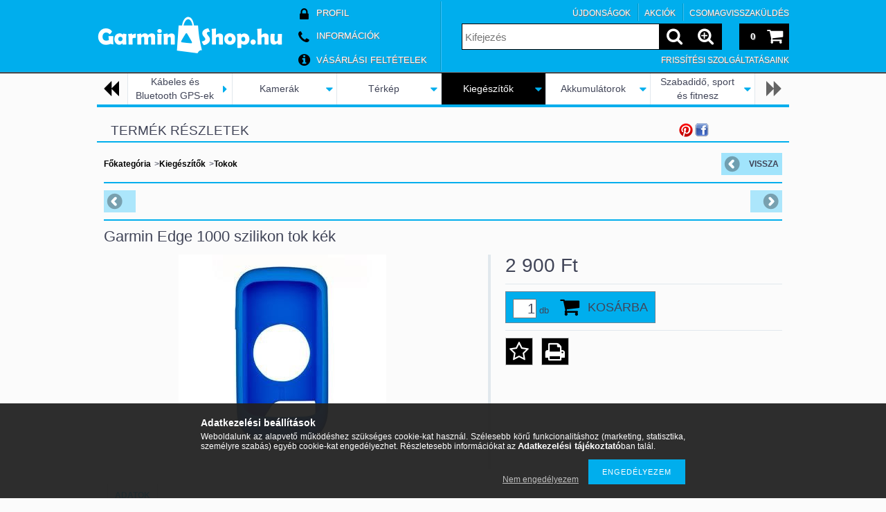

--- FILE ---
content_type: text/html; charset=UTF-8
request_url: https://www.garminshop.hu/spd/20264/Garmin-Edge-1000-szilikon-tok-kek
body_size: 14311
content:
<!DOCTYPE html PUBLIC "-//W3C//DTD XHTML 1.0 Transitional//EN" "http://www.w3.org/TR/xhtml1/DTD/xhtml1-transitional.dtd">
<html xmlns="http://www.w3.org/1999/xhtml" lang="hu" xml:lang="hu" lang="hu" xml:lang="hu" style="">

<head>

<meta content="width=device-width, initial-scale=1.0" name="viewport">

<meta http-equiv="Content-Type" content="text/html; charset=utf-8">
<meta http-equiv="Content-Language" content="HU">
<meta http-equiv="Cache-Control" content="no-cache">
<meta name="description" content="Garmin Edge 1000 szilikon tok kék, Garmin Drive autós, túranavigáció, fenix okosóra, vivofit termékek, élettartam térképfrissítés">
<meta name="robots" content="index, follow">
<meta http-equiv="X-UA-Compatible" content="IE=Edge">
<meta property="og:site_name" content="GarminShop" />
<meta property="og:title" content="Garmin Edge 1000 szilikon tok kék - Garmin GPS navigációk Dr">
<meta property="og:description" content="Garmin Edge 1000 szilikon tok kék, Garmin Drive autós, túranavigáció, fenix okosóra, vivofit termékek, élettartam térképfrissítés">
<meta property="og:type" content="product">
<meta property="og:url" content="https://www.garminshop.hu/spd/20264/Garmin-Edge-1000-szilikon-tok-kek">
<meta property="og:image" content="https://www.garminshop.hu/img/1846/20264/485x350/20264.jpg">
<meta name="dc.title" content="Garmin Edge 1000 szilikon tok kék - Garmin GPS navigációk Dr">
<meta name="dc.description" content="Garmin Edge 1000 szilikon tok kék, Garmin Drive autós, túranavigáció, fenix okosóra, vivofit termékek, élettartam térképfrissítés">
<meta name="dc.publisher" content="GarminShop">
<meta name="dc.language" content="hu">
<meta name="mobile-web-app-capable" content="yes">
<meta name="apple-mobile-web-app-capable" content="yes">
<meta name="MobileOptimized" content="320">
<meta name="HandheldFriendly" content="true">

<title>Garmin Edge 1000 szilikon tok kék - Garmin GPS navigációk Dr</title>


<script type="text/javascript">
var service_type="shop";
var shop_url_main="https://www.garminshop.hu";
var actual_lang="hu";
var money_len="0";
var money_thousend=" ";
var money_dec=",";
var shop_id=1846;
var unas_design_url="https:"+"/"+"/"+"www.garminshop.hu"+"/"+"!common_design"+"/"+"base"+"/"+"001202"+"/";
var unas_design_code='001202';
var unas_base_design_code='1000';
var unas_design_ver=2;
var unas_design_subver=0;
var unas_shop_url='https://www.garminshop.hu';
var responsive="yes";
var config_plus=new Array();
config_plus['cart_redirect']=2;
config_plus['money_type']='Ft';
config_plus['money_type_display']='Ft';
var lang_text=new Array();

var UNAS = UNAS || {};
UNAS.shop={"base_url":'https://www.garminshop.hu',"domain":'www.garminshop.hu',"username":'garminshop.unas.hu',"id":1846,"lang":'hu',"currency_type":'Ft',"currency_code":'HUF',"currency_rate":'1',"currency_length":0,"base_currency_length":0,"canonical_url":'https://www.garminshop.hu/spd/20264/Garmin-Edge-1000-szilikon-tok-kek'};
UNAS.design={"code":'001202',"page":'artdet'};
UNAS.api_auth="2af71454878ece0e27cfd9ca2bc15e9a";
UNAS.customer={"email":'',"id":0,"group_id":0,"without_registration":0};
UNAS.shop["category_id"]="546361";
UNAS.shop["sku"]="20264";
UNAS.shop["product_id"]="232469625";
UNAS.shop["only_private_customer_can_purchase"] = false;
 

UNAS.text = {
    "button_overlay_close": `Bezár`,
    "popup_window": `Felugró ablak`,
    "list": `lista`,
    "updating_in_progress": `frissítés folyamatban`,
    "updated": `frissítve`,
    "is_opened": `megnyitva`,
    "is_closed": `bezárva`,
    "deleted": `törölve`,
    "consent_granted": `hozzájárulás megadva`,
    "consent_rejected": `hozzájárulás elutasítva`,
    "field_is_incorrect": `mező hibás`,
    "error_title": `Hiba!`,
    "product_variants": `termék változatok`,
    "product_added_to_cart": `A termék a kosárba került`,
    "product_added_to_cart_with_qty_problem": `A termékből csak [qty_added_to_cart] [qty_unit] került kosárba`,
    "product_removed_from_cart": `A termék törölve a kosárból`,
    "reg_title_name": `Név`,
    "reg_title_company_name": `Cégnév`,
    "number_of_items_in_cart": `Kosárban lévő tételek száma`,
    "cart_is_empty": `A kosár üres`,
    "cart_updated": `A kosár frissült`,
    "mandatory": `Kötelező!`
};



UNAS.text["delete_from_favourites"]= `Törlés a kedvencek közül`;
UNAS.text["add_to_favourites"]= `Kedvencekhez`;








window.lazySizesConfig=window.lazySizesConfig || {};
window.lazySizesConfig.loadMode=1;
window.lazySizesConfig.loadHidden=false;

window.dataLayer = window.dataLayer || [];
function gtag(){dataLayer.push(arguments)};
gtag('js', new Date());
</script>

<script src="https://www.garminshop.hu/temp/shop_1846_6a0fe88d157bae28a8bbea0dd4376cf9.js?mod_time=1769516288" type="text/javascript"></script>

<link href="https://www.garminshop.hu/temp/shop_1846_6f440025e711ae9fb26ef399f17cf220.css?mod_time=1769516288" rel="stylesheet" type="text/css">

<link href="https://www.garminshop.hu/spd/20264/Garmin-Edge-1000-szilikon-tok-kek" rel="canonical">
<link href="https://www.garminshop.hu/shop_ordered/1846/design_pic/favicon.ico" rel="shortcut icon">
<script type="text/javascript">
        var google_consent=1;
    
        gtag('consent', 'default', {
           'ad_storage': 'denied',
           'ad_user_data': 'denied',
           'ad_personalization': 'denied',
           'analytics_storage': 'denied',
           'functionality_storage': 'denied',
           'personalization_storage': 'denied',
           'security_storage': 'granted'
        });

    
        gtag('consent', 'update', {
           'ad_storage': 'denied',
           'ad_user_data': 'denied',
           'ad_personalization': 'denied',
           'analytics_storage': 'denied',
           'functionality_storage': 'denied',
           'personalization_storage': 'denied',
           'security_storage': 'granted'
        });

        </script>
    <script async src="https://www.googletagmanager.com/gtag/js?id=UA-86807905-1"></script>    <script type="text/javascript">
    gtag('config', 'UA-86807905-1');

        </script>
        <script type="text/javascript">
    var google_analytics=1;

                gtag('event', 'view_item', {
              "currency": "HUF",
              "value": '2900',
              "items": [
                  {
                      "item_id": "20264",
                      "item_name": "Garmin Edge 1000 szilikon tok kék",
                      "item_category": "Kiegészítők/Tokok",
                      "price": '2900'
                  }
              ],
              'non_interaction': true
            });
               </script>
       <script type="text/javascript">
        var google_ads=1;

                gtag('event','remarketing', {
            'ecomm_pagetype': 'product',
            'ecomm_prodid': ["20264"],
            'ecomm_totalvalue': 2900        });
            </script>
    
<!--[if lt IE 9]><![endif]-->


<script src="https://www.garminshop.hu/!common_design/base/001200/unas_design.js?ver=5" type="text/javascript"></script>
<script src="https://www.garminshop.hu/!common_design/base/001200/unas_design_resp.js?ver=5" type="text/javascript"></script>
</head>

<body class='design_ver2' id="ud_shop_artdet" style="">
    <div id="fb-root"></div>
    <script>
        window.fbAsyncInit = function() {
            FB.init({
                xfbml            : true,
                version          : 'v22.0'
            });
        };
    </script>
    <script async defer crossorigin="anonymous" src="https://connect.facebook.net/hu_HU/sdk.js"></script>
    <div id="image_to_cart" style="display:none; position:absolute; z-index:100000;"></div>
<div class="overlay_common overlay_warning" id="overlay_cart_add"></div>
<script type="text/javascript">$(document).ready(function(){ overlay_init("cart_add",{"onBeforeLoad":false}); });</script>
<div class="overlay_common overlay_ok" id="overlay_cart_add_ok"></div>
<script type="text/javascript">$(document).ready(function(){ overlay_init("cart_add_ok",[]); });</script>
<div id="overlay_login_outer"></div>	
	<script type="text/javascript">
	$(document).ready(function(){
	    var login_redir_init="";

		$("#overlay_login_outer").overlay({
			onBeforeLoad: function() {
                var login_redir_temp=login_redir_init;
                if (login_redir_act!="") {
                    login_redir_temp=login_redir_act;
                    login_redir_act="";
                }

				                    var temp_href="https://www.garminshop.hu/shop_login.php";
                    if (login_redir_temp!="") temp_href=temp_href+"?login_redir="+encodeURIComponent(login_redir_temp);
					location.href=temp_href;
								},
			top: 50,
						closeOnClick: (config_plus['overlay_close_on_click_forced'] === 1),
			onClose: function(event, overlayIndex) {
				$("#login_redir").val("");
			},
			load: false
		});
		
			});
	function overlay_login() {
		$(document).ready(function(){
			$("#overlay_login_outer").overlay().load();
		});
	}
	function overlay_login_remind() {
        if (unas_design_ver >= 5) {
            $("#overlay_remind").overlay().load();
        } else {
            $(document).ready(function () {
                $("#overlay_login_outer").overlay().close();
                setTimeout('$("#overlay_remind").overlay().load();', 250);
            });
        }
	}

    var login_redir_act="";
    function overlay_login_redir(redir) {
        login_redir_act=redir;
        $("#overlay_login_outer").overlay().load();
    }
	</script>  
	<div class="overlay_common overlay_info" id="overlay_remind"></div>
<script type="text/javascript">$(document).ready(function(){ overlay_init("remind",[]); });</script>

	<script type="text/javascript">
    	function overlay_login_error_remind() {
		$(document).ready(function(){
			load_login=0;
			$("#overlay_error").overlay().close();
			setTimeout('$("#overlay_remind").overlay().load();', 250);	
		});
	}
	</script>  
	<div class="overlay_common overlay_info" id="overlay_newsletter"></div>
<script type="text/javascript">$(document).ready(function(){ overlay_init("newsletter",[]); });</script>

<script type="text/javascript">
function overlay_newsletter() {
    $(document).ready(function(){
        $("#overlay_newsletter").overlay().load();
    });
}
</script>
<div class="overlay_common overlay_error" id="overlay_script"></div>
<script type="text/javascript">$(document).ready(function(){ overlay_init("script",[]); });</script>
    <script>
    $(document).ready(function() {
        $.ajax({
            type: "GET",
            url: "https://www.garminshop.hu/shop_ajax/ajax_stat.php",
            data: {master_shop_id:"1846",get_ajax:"1"}
        });
    });
    </script>
    

<!--display none begin-->

<!--display none end-->

<div id='banner_popup_content'></div>

<div id="container">

	<span class="resp_js_width" id="resp_js_width_0"></span>
	<span class="resp_js_width" id="resp_js_width_488"></span>
    <span class="resp_js_width" id="resp_js_width_660"></span>
    <span class="resp_js_width" id="resp_js_width_1020"></span>
    <span class="resp_js_width" id="resp_js_width_1315"></span>

	
	<div id="header">
    	<div id="header_inner">
            <div id="header_content">

            	<a href="#" onclick="responsive_cat_menu(); return false;" class="header_category_icon"><span></span></a>
                
                <div id="header_content_nav_small">
                	<table cellspacing="0" cellpadding="0" border="0" id="header_content_nav_small_it">
                    	<tr>
                    		<td id="header_content_nav_small_td1"><div>
                               <a href="https://www.garminshop.hu/shop_order_track.php"><strong>Profil</strong></a>
                            </div></td>
                       	 	<td id="header_content_nav_small_td2"><div>
                               <a href="https://www.garminshop.hu/shop_contact.php"><strong>Információk</strong></a>
							</div></td>
                       	 	<td id="header_content_nav_small_td3"><div>
                                <a href="https://www.garminshop.hu/shop_help.php"><strong>Vásárlási feltételek</strong></a>
                           </div></td> 
                       	 	<td id="header_content_nav_small_td4"><div>
                               	<span id="newsletter_title" style="display:none;"></span>
                               	
                           </div></td> 
						</tr>
                	</table>
                </div>
            
                <div id='head_content'><!-- UnasElement {type:slide} -->
<div id="head_slide" class="nivoSlider">
	<a id="head_slide_0" href="http://garminshop.hu"><img src="https://www.garminshop.hu/shop_pic.php?time=1640088860&width=270&height=100&design_element=head_slide_0.png" border="0" title="GarminShop" alt="GarminShop" /></a>
</div>
<script type="text/javascript">
$(document).ready(function(){
	$("#head_slide").nivoSlider({
		effect:"random",
		animSpeed:500,
		pauseTime:4000,
		directionNav:false,
		controlNav:false,
		pauseOnHover:true
	});
});
</script></div>
                
                <ul id="header_content_nav">
                    <li class="header_content_nav" id="header_content_nav_1"><a href="https://www.garminshop.hu/shop_order_track.php"><strong>Profil</strong></a></li>
                    <li class="header_content_nav" id="header_content_nav_2"><a href="https://www.garminshop.hu/shop_contact.php"><strong>Információk</strong></a></li>
                    <li class="header_content_nav" id="header_content_nav_3"><a href="https://www.garminshop.hu/shop_help.php"><strong>Vásárlási feltételek</strong></a></li> 
                    <li class="header_content_nav" id="header_content_nav_4"></li> 
                </ul>
                
                <div id="header_content_right">

					<a href="#" onclick="responsive_cat_menu(); return false;" class="header_category_icon"><span></span></a>
                    
                    <div id="header_cart">
                    	<div id="header_cart_inner">
                            <div id='box_cart_content' class='box_content'>

    

    

    
        <div class='box_cart_item'>
            <a href='https://www.garminshop.hu/shop_cart.php' class='text_small'>
                <span class='text_small'>
                    

                    

                    
                        
                        
                            
                            <span class='text_color_fault'>0</span>
                        
                    
                </span>
            </a>
        </div>
    

    

    

    
        <div class='box_cart_price'><span class='text_small'><span class='text_color_fault'>0 Ft</span></span></div>
    

    

    

    
        <script type="text/javascript">
            $("#header_cart_inner").click(function() {
                document.location.href="https://www.garminshop.hu/shop_cart.php";
            });
        </script>
    

</div>
                            <a id="header_cart_button" href="https://www.garminshop.hu/shop_cart.php"></a>
                        	<div class="clear_fix"></div> 
                        </div> 
                    </div>            
                    
                    <div id="header_search">
                        <div id="header_search_inner">
                            <div id='box_search_content' class='box_content'>
    <form name="form_include_search" id="form_include_search" action="https://www.garminshop.hu/shop_search.php" method="get">
        <div class='box_search_field'><label><span class="text_small">Kifejezés:</span></label><span class="text_input"><input name="q" id="box_search_input" type="text" maxlength="255" class="text_small js-search-input" value="" placeholder="Kifejezés" /></span></div>
        <div class='box_search_button'><span class="text_button"><input type="submit" value="" class="text_small" /></span></div>
    </form>
</div>
                            <div id="header_advsearch"><a href="https://www.garminshop.hu/shop_searchcomplex.php"><strong>&raquo; Részletes keresés</strong></a></div>
                            <div class="clear_fix"></div> 
                        </div>
                    </div> 
                        
                    <a href="#" onclick="return false;" id="header_search_icon"><span></span></a> 
                    
                    <div id="header_content_profile"><a href="https://www.garminshop.hu/shop_order_track.php"><strong>Profil</strong></a></div> 
                    
                    <div class="clear_fix"></div>
 					
                    <div id="cms_menu_top"><ul><li></li></ul></div>  
                    <div id="cms_menu_bottom"><ul><li></li></ul></div>         

                </div>
                <div class="clear_fix"></div>          
                  
            </div>
    	</div>	
    </div>

    <div id="content">
   
        <div id="content_container">

			<div id="category_menu_1315">
                <script type="text/javascript"> 
			var multilevel_menu_1293='$(\'#category_list ul\').multilevel_menu({ajax_type: "GET",ajax_param_str: "cat_key|aktcat",ajax_url: "https://www.garminshop.hu/shop_ajax/ajax_box_cat.php",ajax_data: "master_shop_id=1846&lang_master=hu&get_ajax=1&type=multilevel_ajax2_call",menu_width: 1293,paging_menu_num: 7});';
		</script><div id="category_list"><ul style="display:none;"><li><div class="next_level_arrow"></div><span class="ajax_param">695320|546361</span><table cellpadding="0" cellspacing="0" border="0"><tr><td><a href="https://www.garminshop.hu/sct/695320/Utcai-navigacio" class="text_small has_child">Utcai navigáció</a></td></tr></table></li><li><div class="next_level_arrow"></div><span class="ajax_param">409403|546361</span><table cellpadding="0" cellspacing="0" border="0"><tr><td><a href="https://www.garminshop.hu/sct/409403/Szabadido-sport" class="text_small has_child">Szabadidő, sport</a></td></tr></table></li><li><div class="next_level_arrow"></div><span class="ajax_param">919114|546361</span><table cellpadding="0" cellspacing="0" border="0"><tr><td><a href="https://www.garminshop.hu/sct/919114/Hajozas" class="text_small has_child">Hajózás</a></td></tr></table></li><li><span class="ajax_param">768118|546361</span><table cellpadding="0" cellspacing="0" border="0"><tr><td><a href="https://www.garminshop.hu/spl/768118/Kabeles-es-Bluetooth-GPS-ek" class="text_small">Kábeles és Bluetooth GPS-ek</a></td></tr></table></li><li><div class="next_level_arrow"></div><span class="ajax_param">942221|546361</span><table cellpadding="0" cellspacing="0" border="0"><tr><td><a href="https://www.garminshop.hu/sct/942221/Kamerak" class="text_small has_child">Kamerák</a></td></tr></table></li><li><div class="next_level_arrow"></div><span class="ajax_param">638406|546361</span><table cellpadding="0" cellspacing="0" border="0"><tr><td><a href="https://www.garminshop.hu/sct/638406/Terkep" class="text_small has_child">Térkép</a></td></tr></table></li><li class="active_menu"><div class="next_level_arrow"></div><span class="ajax_param">117459|546361</span><table cellpadding="0" cellspacing="0" border="0"><tr><td><a href="https://www.garminshop.hu/sct/117459/Kiegeszitok" class="text_small has_child">Kiegészítők</a></td></tr></table></li><li><div class="next_level_arrow"></div><span class="ajax_param">125759|546361</span><table cellpadding="0" cellspacing="0" border="0"><tr><td><a href="https://www.garminshop.hu/sct/125759/Akkumulatorok" class="text_small has_child">Akkumulátorok</a></td></tr></table></li><li><div class="next_level_arrow"></div><span class="ajax_param">385076|546361</span><table cellpadding="0" cellspacing="0" border="0"><tr><td><a href="https://www.garminshop.hu/sct/385076/Szabadido-sport-es-fitnesz" class="text_small has_child">Szabadidő, sport és fitnesz</a></td></tr></table></li></ul></div>
                <div class="page_hr_big"></div>
            </div>
            
            <div id="category_menu_1020">
                <script type="text/javascript"> 
			var multilevel_menu_999='$(\'#category_list2 ul\').multilevel_menu({ajax_type: "GET",ajax_param_str: "cat_key|aktcat",ajax_url: "https://www.garminshop.hu/shop_ajax/ajax_box_cat.php",ajax_data: "master_shop_id=1846&lang_master=hu&get_ajax=1&type=multilevel_ajax2_call",menu_width: 999,paging_menu_num: 6});';
		</script><div id="category_list2"><ul style="display:none;"><li><div class="next_level_arrow"></div><span class="ajax_param">695320|546361</span><table cellpadding="0" cellspacing="0" border="0"><tr><td><a href="https://www.garminshop.hu/sct/695320/Utcai-navigacio" class="text_small has_child">Utcai navigáció</a></td></tr></table></li><li><div class="next_level_arrow"></div><span class="ajax_param">409403|546361</span><table cellpadding="0" cellspacing="0" border="0"><tr><td><a href="https://www.garminshop.hu/sct/409403/Szabadido-sport" class="text_small has_child">Szabadidő, sport</a></td></tr></table></li><li><div class="next_level_arrow"></div><span class="ajax_param">919114|546361</span><table cellpadding="0" cellspacing="0" border="0"><tr><td><a href="https://www.garminshop.hu/sct/919114/Hajozas" class="text_small has_child">Hajózás</a></td></tr></table></li><li><span class="ajax_param">768118|546361</span><table cellpadding="0" cellspacing="0" border="0"><tr><td><a href="https://www.garminshop.hu/spl/768118/Kabeles-es-Bluetooth-GPS-ek" class="text_small">Kábeles és Bluetooth GPS-ek</a></td></tr></table></li><li><div class="next_level_arrow"></div><span class="ajax_param">942221|546361</span><table cellpadding="0" cellspacing="0" border="0"><tr><td><a href="https://www.garminshop.hu/sct/942221/Kamerak" class="text_small has_child">Kamerák</a></td></tr></table></li><li><div class="next_level_arrow"></div><span class="ajax_param">638406|546361</span><table cellpadding="0" cellspacing="0" border="0"><tr><td><a href="https://www.garminshop.hu/sct/638406/Terkep" class="text_small has_child">Térkép</a></td></tr></table></li><li class="active_menu"><div class="next_level_arrow"></div><span class="ajax_param">117459|546361</span><table cellpadding="0" cellspacing="0" border="0"><tr><td><a href="https://www.garminshop.hu/sct/117459/Kiegeszitok" class="text_small has_child">Kiegészítők</a></td></tr></table></li><li><div class="next_level_arrow"></div><span class="ajax_param">125759|546361</span><table cellpadding="0" cellspacing="0" border="0"><tr><td><a href="https://www.garminshop.hu/sct/125759/Akkumulatorok" class="text_small has_child">Akkumulátorok</a></td></tr></table></li><li><div class="next_level_arrow"></div><span class="ajax_param">385076|546361</span><table cellpadding="0" cellspacing="0" border="0"><tr><td><a href="https://www.garminshop.hu/sct/385076/Szabadido-sport-es-fitnesz" class="text_small has_child">Szabadidő, sport és fitnesz</a></td></tr></table></li></ul></div>
                <div class="page_hr_big"></div>
            </div>  
            
            <div id="responsive_cat_menu"><div id="responsive_cat_menu_content"><script type="text/javascript">var responsive_menu='$(\'#responsive_cat_menu ul\').responsive_menu({ajax_type: "GET",ajax_param_str: "cat_key|aktcat",ajax_url: "https://www.garminshop.hu/shop_ajax/ajax_box_cat.php",ajax_data: "master_shop_id=1846&lang_master=hu&get_ajax=1&type=responsive_call&box_var_name=shop_cat&box_var_already_no=yes&box_var_responsive=yes&box_var_section=content&box_var_highlight=yes&box_var_type=normal&box_var_multilevel_id=responsive_cat_menu",menu_id: "responsive_cat_menu"});'; </script><div class="responsive_menu"><div class="responsive_menu_nav"><div class="responsive_menu_navtop"><div class="responsive_menu_back "></div><div class="responsive_menu_title ">Kategóriák</div><div class="responsive_menu_close "></div></div><div class="responsive_menu_navbottom"></div></div><div class="responsive_menu_content"><ul style="display:none;"><li><a href="https://www.garminshop.hu/shop_artspec.php?artspec=2" class="text_small">Újdonságok</a></li><li><a href="https://www.garminshop.hu/shop_artspec.php?artspec=1" class="text_small">Akciók</a></li><li><div class="next_level_arrow"></div><span class="ajax_param">695320|546361</span><a href="https://www.garminshop.hu/sct/695320/Utcai-navigacio" class="text_small has_child resp_clickable" onclick="return false;">Utcai navigáció</a></li><li><div class="next_level_arrow"></div><span class="ajax_param">409403|546361</span><a href="https://www.garminshop.hu/sct/409403/Szabadido-sport" class="text_small has_child resp_clickable" onclick="return false;">Szabadidő, sport</a></li><li><div class="next_level_arrow"></div><span class="ajax_param">919114|546361</span><a href="https://www.garminshop.hu/sct/919114/Hajozas" class="text_small has_child resp_clickable" onclick="return false;">Hajózás</a></li><li><span class="ajax_param">768118|546361</span><a href="https://www.garminshop.hu/spl/768118/Kabeles-es-Bluetooth-GPS-ek" class="text_small resp_clickable" onclick="return false;">Kábeles és Bluetooth GPS-ek</a></li><li><div class="next_level_arrow"></div><span class="ajax_param">942221|546361</span><a href="https://www.garminshop.hu/sct/942221/Kamerak" class="text_small has_child resp_clickable" onclick="return false;">Kamerák</a></li><li><div class="next_level_arrow"></div><span class="ajax_param">638406|546361</span><a href="https://www.garminshop.hu/sct/638406/Terkep" class="text_small has_child resp_clickable" onclick="return false;">Térkép</a></li><li class="active_menu"><div class="next_level_arrow"></div><span class="ajax_param">117459|546361</span><a href="https://www.garminshop.hu/sct/117459/Kiegeszitok" class="text_small has_child resp_clickable" onclick="return false;">Kiegészítők</a></li><li><div class="next_level_arrow"></div><span class="ajax_param">125759|546361</span><a href="https://www.garminshop.hu/sct/125759/Akkumulatorok" class="text_small has_child resp_clickable" onclick="return false;">Akkumulátorok</a></li><li><div class="next_level_arrow"></div><span class="ajax_param">385076|546361</span><a href="https://www.garminshop.hu/sct/385076/Szabadido-sport-es-fitnesz" class="text_small has_child resp_clickable" onclick="return false;">Szabadidő, sport és fitnesz</a></li></ul></div></div></div></div>
        
            <div id="center">
            	<div id="cms_menu_outer">
                	
                    <div id="cms_menu">
                        <ul>
                            	 
                            <li id="center_cms_0">
                            	<span class="menu_item_1"><span class="menu_item_inner"><a href="https://www.garminshop.hu/spg/900788/Csomagvisszakuldes" target="_top"><strong>&raquo; Csomagvisszaküldés</strong></a></span></span>
                            </li>                            
                            <li id="center_cms_1">
                            	
                            </li>
                            <li id="center_cms_2">
                            	<span class="menu_item_1"><span class="menu_item_inner"><a href="https://www.garminshop.hu/spg/249265/Frissitesi-szolgaltatasaink" target="_top"><strong>&raquo; Frissítési szolgáltatásaink</strong></a></span></span>
                            </li>
                            <li id="center_cms_3">
                            	<span class="menu_item_1"><span class="menu_item_inner"><a href="https://www.garminshop.hu/spg/628848/Fogyaszto-Barat-kepes-vasarloi-tajekoztato" target="_top"><strong>&raquo; Fogyasztó Barát képes vásárlói tájékoztató</strong></a></span></span>
                            </li>
                            <li id="center_cms_4">
                            	<span class="menu_item_1"><span class="menu_item_inner"><a href="https://www.garminshop.hu/spg/862649/Blog" target="_top"><strong>&raquo; Blog</strong></a></span></span>
                            </li>
                            
                            
                            <div class="clear_fix"></div>
                        </ul>
                    </div>
                    
                </div>
                <div id="body">
                    <div id="body_title">
                    	
    <div id='title_content' class='title_content_noh'>
    
        Termék részletek
    
    </div>
 
                        <div class="page_hr"></div>            	
                    </div>
					<div id="body_top">
                    	<div id="filter_table_col_0"></div>
                    	<div id="filter_table_col_488"></div>
	                    <div id="filter_table_col_660"></div>
                    	<div id="filter_table_col_1020"></div>
                    </div>                    
                    <div id="body_container">
                    	<div id='page_content_outer'>



















<script type="text/javascript">
	$(document).ready(function(){
	  $("a.page_artdet_tab").click(function () {
		  var prev_act = $(".page_artdet_tab_active .text_color_fault").html();
		  
		  $(".page_artdet_ie_px").remove();
		  $(".page_artdet_tab_active").children(".text_color_white").html(prev_act);
		  $(".page_artdet_tab_active").addClass("bg_color_dark1");
		  $(".page_artdet_tab_active").css("border-bottom-color",$(".border_1").css("border-left-color"));
		  $(".page_artdet_tab_active").removeClass("bg_color_light2");
		  $(".page_artdet_tab_active").removeClass("page_artdet_tab_active");
		  
		  var a_text = $(this).children(".text_color_white").html();
		  $(this).children(".text_color_white").empty();
		  $(this).children(".text_color_white").append('<div class="page_artdet_ie_px"></div>');
		  $(".page_artdet_ie_px").css("background-color",$(".border_1").css("border-left-color"));
		  $(this).children(".text_color_white").append('<span class="text_color_fault">'+a_text+'</span>');
		  
		  $(this).removeClass("bg_color_dark1");
		  $(this).addClass("bg_color_light2");
		  $(this).addClass("page_artdet_tab_active");
		  $(this).css("border-bottom-color",$(".bg_color_light2").css("background-color"));
		  $(".page_artdet_tab_content").slideUp(0);
		  var content_show = $(this).attr("rel");
		  $("#"+content_show).slideDown(0);
	  });
	});
	
	function ardet_stock_tooltip(div) {
        if($(".page_artdet_status_new").length > 0 && $(".page_artdet_price_save").length > 0){
            var tooltip_h =  $('#page_ardet_stock_tooltip').height(); if(tooltip_h>90) tooltip_h=90;
            tooltip_h += 12;

            var tooltip_w = $('#page_ardet_stock_tooltip').width(); if(tooltip_w>72)tooltip_w = 72;
            tooltip_w += 73;

            $('#page_ardet_stock_tooltip').css("top","-"+tooltip_h+"px");
            $('#page_ardet_stock_tooltip').css("left", tooltip_w + "px");
            $('.'+div).hover(function () { $('#page_ardet_stock_tooltip').show(); }, function () { $('#page_ardet_stock_tooltip').hide(); });
        }else if($(".page_artdet_status_new").length > 0){
            var tooltip_h =  $('#page_ardet_stock_tooltip').height(); if(tooltip_h>90) tooltip_h=90;
            tooltip_h += 12;

            var tooltip_w = $('#page_ardet_stock_tooltip').width(); if(tooltip_w>72)tooltip_w = 72;
            tooltip_w += 33;

            $('#page_ardet_stock_tooltip').css("top","-"+tooltip_h+"px");
            $('#page_ardet_stock_tooltip').css("left", tooltip_w + "px");
            $('.'+div).hover(function () { $('#page_ardet_stock_tooltip').show(); }, function () { $('#page_ardet_stock_tooltip').hide(); });
        }else{
            var tooltip_h =  $('#page_ardet_stock_tooltip').height(); if(tooltip_h>90) tooltip_h=90;
            tooltip_h += 12;

            var tooltip_w = $('#page_ardet_stock_tooltip').width(); if(tooltip_w>72)tooltip_w = 72;
            tooltip_w-=22;

            $('#page_ardet_stock_tooltip').css("top","-"+tooltip_h+"px");
            $('#page_ardet_stock_tooltip').css("left", tooltip_w + "px");
            $('.'+div).hover(function () { $('#page_ardet_stock_tooltip').show(); }, function () { $('#page_ardet_stock_tooltip').hide(); });
        }
	}
</script>

<div id='page_artdet_content' class='page_content artdet--type-2 artdet_type_2'>
	
    <script language="javascript" type="text/javascript">
<!--
var lang_text_warning=`Figyelem!`
var lang_text_required_fields_missing=`Kérjük töltse ki a kötelező mezők mindegyikét!`
function formsubmit_artdet() {
   cart_add("20264","",null,1)
}
$(document).ready(function(){
	select_base_price("20264",1);
	
	
});
// -->
</script>

	

	<div class='page_artdet_head'>
        <div class='page_artdet_dispcat'><span class="text_small"><a href="https://www.garminshop.hu/sct/0/" class="text_small breadcrumb_item breadcrumb_main">Főkategória</a><span class='breadcrumb_sep'> &gt;</span><a href="https://www.garminshop.hu/sct/117459/Kiegeszitok" class="text_small breadcrumb_item">Kiegészítők</a><span class='breadcrumb_sep'> &gt;</span><a href="https://www.garminshop.hu/spl/546361/Tokok" class="text_small breadcrumb_item">Tokok</a></span></div>
        <div class='page_artdet_buttonback'><span class="text_button"><input name="button" type="button" class="text_small" value="Vissza" onclick="location.href='https://www.garminshop.hu/sct/546361/Tokok'" /></span></div>
        <div class='clear_fix'></div>
    </div>
    <div class='page_hr'><hr/></div> 
    
	
        <div class='page_artdet_prev'>
            <div class='page_artdet_prev_left'><a href="javascript:product_det_prevnext('https://www.garminshop.hu/spd/20264/Garmin-Edge-1000-szilikon-tok-kek','?cat=546361&sku=20264&action=prev_js')" class="text_normal page_artdet_prev_icon" rel="nofollow"><strong>&nbsp;</strong></a></div>
            <div class='page_artdet_prev_right'><a href="javascript:product_det_prevnext('https://www.garminshop.hu/spd/20264/Garmin-Edge-1000-szilikon-tok-kek','?cat=546361&sku=20264&action=next_js')" class="text_normal page_artdet_next_icon" rel="nofollow"><strong>&nbsp;</strong></a></div>
            <div class='clear_fix'></div>
        </div>
        <div class='page_hr'><hr/></div> 
    
        
	
    
    	<div class='page_artdet_content_inner'>
            <div class='page_artdet_name_2'>
            	<h1 class="text_biggest" >
                Garmin Edge 1000 szilikon tok kék

                </h1>
                
                <div id="page_artdet_social_icon" class="page_artdet_content_right_element">
                	<div style='width:95px;' class='page_artdet_social_icon_div' id='page_artdet_social_icon_like'><div class="fb-like" data-href="https://www.garminshop.hu/spd/20264/Garmin-Edge-1000-szilikon-tok-kek" data-width="95" data-layout="button_count" data-action="like" data-size="small" data-share="false" data-lazy="true"></div><style type="text/css">.fb-like.fb_iframe_widget > span { height: 21px !important; }</style></div>
                    
                	<div class='page_artdet_social_icon_div' id='page_artdet_social_icon_facebook' onclick='window.open("https://www.facebook.com/sharer.php?u=https%3A%2F%2Fwww.garminshop.hu%2Fspd%2F20264%2FGarmin-Edge-1000-szilikon-tok-kek")' title='Facebook'></div><div class='page_artdet_social_icon_div' id='page_artdet_social_icon_pinterest' onclick='window.open("http://www.pinterest.com/pin/create/button/?url=https%3A%2F%2Fwww.garminshop.hu%2Fspd%2F20264%2FGarmin-Edge-1000-szilikon-tok-kek&media=https%3A%2F%2Fwww.garminshop.hu%2Fimg%2F1846%2F20264%2F485x350%2F20264.jpg&description=Garmin+Edge+1000+szilikon+tok+k%C3%A9k")' title='Pinterest'></div><div style='width:5px; height:20px;' class='page_artdet_social_icon_div page_artdet_social_icon_space'><!-- --></div>
                    <div class="clear_fix"></div>
                </div>
                
            </div>  
            <table cellpadding="0" cellspacing="0" border="0" class='page_artdet_left_right_bg'><tr>
            
            	<td class='page_artdet_content_inner_left_td'>
            
                    <div class='page_artdet_content_inner_left'>
                        <table cellpadding="0" cellspacing="0" border="0" class='page_artdet_pic_2'>
                        
                            <div id="page_artdet_prod_properties">
                                 
                                
                                  
                                
                                
                                
                                
                                
                                
                                
                                                                                              
                                <div class='clear_fix'></div>                   
                            </div>
                            
                            
                                    
                            <tr>
                              <td class='page_artdet_frame_content_2'><span class="text_normal"><img id="main_image" src="https://www.garminshop.hu/img/1846/20264/485x350/20264.jpg?time=1604681985" alt="Garmin Edge 1000 szilikon tok kék" title="Garmin Edge 1000 szilikon tok kék"  /></span></td>
                              
                            </tr>                    
                        </table>

                        
                    </div>
                    
                    </td>
                    
                    <td class="page_artdet_content_inner_middle_td"></td>
                    
                    <td class="page_artdet_content_inner_right_td">
                    
                    <div class='page_artdet_content_inner_right'>
                    
                        <div id='page_artdet_content_inner_right_top'>
                            <form name="form_temp_artdet">


                                
                                <div id="page_artdet_price" class="text_normal page_artdet_content_right_element">
                                    
                                        <div class="page_artdet_price_net  page_artdet_price_bigger">
                                            
                                            <span id='price_net_brutto_20264' class='price_net_brutto_20264'>2 900</span> Ft
                                        </div>
                                    
                            
                                    
                                    
                                    

									

									

									
                                    
                                    
                                </div>
                                

								


                                
                                
                                

                                
                
                                
                                <input type="hidden" name="egyeb_nev1" id="temp_egyeb_nev1" value="" /><input type="hidden" name="egyeb_list1" id="temp_egyeb_list1" value="" /><input type="hidden" name="egyeb_nev2" id="temp_egyeb_nev2" value="" /><input type="hidden" name="egyeb_list2" id="temp_egyeb_list2" value="" /><input type="hidden" name="egyeb_nev3" id="temp_egyeb_nev3" value="" /><input type="hidden" name="egyeb_list3" id="temp_egyeb_list3" value="" />
                                <div class='clear_fix'></div>

                                
                                    
                                
                                <div id="page_artdet_cart" class="page_artdet_content_right_element">
                                    
                                        <table border="0" cellspacing="0" cellpadding="0" class="page_artdet_cart_table"><tr>
                                        <td class="text_normal" id="page_artdet_cart_input"><span class="text_input"><input name="db" id="db_20264" type="text" value="1" maxlength="7" class="text_normal page_qty_input"  data-min="1" data-max="999999" data-step="1"/></span> <span class="cart_input_unit">db</span></td>
                                        <td class="text_normal" id="page_artdet_cart_image"><a href="javascript:cart_add('20264','',null,1);"  class="text_normal" title="Kosárba" id="page_artdet_addtocart"><img src="https://www.garminshop.hu/!common_design/base/001202/image/cart_icon.png" alt="Kosárba" title="Kosárba" /></a></td>
                                        <td class="text_normal" id="page_artdet_cart_text">
                                        	<span id="page_artdet_cart_text_left"></span>
                                        	<span id="page_artdet_cart_text_center"><a href="javascript:cart_add('20264','',null,1);"  class="text_small">Kosárba</a> </span>
                                            <span id="page_artdet_cart_text_right"></span>
                                        </td>
                                        </tr></table>
                                    
                                    
                                    
                                </div>
                                  
                                
                                
                                
                            </form>
                                            
                        </div> 
                        
                        
                            <div id="page_artdet_func" class="page_artdet_content_right_element">
                                <div class='page_artdet_func_outer page_artdet_func_favourites_outer_20264' id='page_artdet_func_favourites_outer'><a href='#' onclick='add_to_favourites("","20264","page_artdet_func_favourites","page_artdet_func_favourites_outer","232469625"); return false;' title='Kedvencekhez' class='page_artdet_func_icon page_artdet_func_favourites_20264 ' id='page_artdet_func_favourites'></a></div>
                                
                                <div class='page_artdet_func_outer' id='page_artdet_func_print_outer'><a href='#' onclick='popup_print_dialog(2,0,"20264"); return false;' title='Nyomtat' class='page_artdet_func_icon' id='page_artdet_func_print'></a></div>
                                
                                
                                <div class='clear_fix'></div>
                            </div>
                         
                        
                                                  
        
                    </div>
                    <div class='clear_fix'></div>

                </td>
            </tr></table>
            
            
                

                

                

                <script type="text/javascript">
                    var open_cetelem=false;
                    $("#page_artdet_credit_head").click(function() {
                        if(!open_cetelem) {
                            $("#page_artdet_credit").slideDown( "100", function() {});
                            open_cetelem = true;
                        } else {
                            $("#page_artdet_credit").slideUp( "100", function() {});
                            open_cetelem = false;
                        }
                    });

                    var open_cofidis=false;
                    $("#page_artdet_cofidis_credit_head").click(function() {
                        if(!open_cofidis) {
                            $("#page_artdet_cofidis_credit").slideDown( "100", function() {});
                            open_cofidis = true;
                        } else {
                            $("#page_artdet_cofidis_credit").slideUp( "100", function() {});
                            open_cofidis = false;
                        }
                    });

                    var open_otp_aruhitel=false;
                    $("#page_artdet_otp_aruhitel_credit_head").click(function() {
                        if(!open_otp_aruhitel) {
                            $("#page_artdet_otp_aruhitel_credit").slideDown( "100", function() {});
                            open_otp_aruhitel = true;
                        } else {
                            $("#page_artdet_otparuhitel_credit").slideUp( "100", function() {});
                            open_otp_aruhitel = false;
                        }
                    });
                </script>
            
            
            

            

            

            

            <!--page_artdet_tab begin-->
            <div id="page_artdet_tabbed_box" class="page_artdet_tabbed_box"> 
                <div class="page_artdet_tabbed_area">
                    <div class="page_artdet_tabs">
                    	 
                        
                        
                        
                        
                        
                        <a href="#page_artdet_tabs" id="page_artdet_tab_5" title="Adatok" rel="page_artdet_tab_content_5" class="page_artdet_tab bg_color_dark1 text_small border_1 text_color_white"><span class="text_color_white">Adatok</span></a>
                        
                        

                        

                        <div class='clear_fix'></div>
                    </div>
                    
					<script type="text/javascript">
						var slideDown = "";
						var i = "";
						if ($(".page_artdet_tab_active").length==0) {
							$(".page_artdet_tab").each(function(){
								i=$(this).attr("id");
								i=i.replace("page_artdet_tab_","");
								if (slideDown=="") {									
									var a_text = $('#page_artdet_tab_'+i+' .text_color_white').html();
		  							$('#page_artdet_tab_'+i+' .text_color_white').empty();
									$('#page_artdet_tab_'+i+' .text_color_white').append('<div class="page_artdet_ie_px"></div>');
		  							$('#page_artdet_tab_'+i+' .text_color_white').append('<span class="text_color_fault">'+a_text+'</span>');
									$('#page_artdet_tab_'+i).removeClass("bg_color_dark1");
									$('#page_artdet_tab_'+i).addClass("page_artdet_tab_active");
									$('#page_artdet_tab_'+i).addClass("bg_color_light2"); 
									slideDown = "#page_artdet_tab_content_"+i;
								}
							});
						}
						$(".page_artdet_tab_active").css("border-bottom-color",$(".bg_color_light2").css("background-color"));
						$(".page_artdet_ie_px").css("background-color",$(".border_1").css("border-left-color"));
                    </script>                    
                    
        			                                         

                    

                    
                    
                    
                    
                    
                    
                    
                    
                    
                    <div id="page_artdet_tab_content_5" class="page_artdet_tab_content bg_color_light2 border_1">
                        <ul>
                            <li>

                            
                            
                            
                            <div id="page_artdet_data1">
                                <div class="page_design_item">
<div class="page_design_fault_out ">
<div class="page_design_fault_text"><span class="text_normal"><span class="text_color_fault2"><strong>
</strong></span></span></div>
<div class="page_design_main border_2">
<table border="0" cellpadding="0" cellspacing="0">
<tr><td class="page_design_name bg_color_light3"><span class="text_normal">
<strong>Gyártói cikkszám</strong></span></td>
<td class="page_design_name_content bg_color_light2"><div class="page_design_content"><div class="text_normal">
010-12026-02<div class="page_design_content_icon"></div>
</div></div></td></tr></table>
</div>
</div>
</div>
                            </div>
                            
                            
                            
                            <div id="page_artdet_data2">
                                <div class="page_design_item">
<div class="page_design_fault_out ">
<div class="page_design_fault_text"><span class="text_normal"><span class="text_color_fault2"><strong>
</strong></span></span></div>
<div class="page_design_main border_2">
<table border="0" cellpadding="0" cellspacing="0">
<tr><td class="page_design_name bg_color_light3"><span class="text_normal">
<strong>Garancia magánszemélyeknek</strong></span></td>
<td class="page_design_name_content bg_color_light2"><div class="page_design_content"><div class="text_normal">
1 év<div class="page_design_content_icon"></div>
</div></div></td></tr></table>
</div>
</div>
</div>
                            </div>
                            
                            
                            
                            <div id="page_artdet_data3">
                                <div class="page_design_item">
<div class="page_design_fault_out ">
<div class="page_design_fault_text"><span class="text_normal"><span class="text_color_fault2"><strong>
</strong></span></span></div>
<div class="page_design_main border_2">
<table border="0" cellpadding="0" cellspacing="0">
<tr><td class="page_design_name bg_color_light3"><span class="text_normal">
<strong>Garancia cégeknek</strong></span></td>
<td class="page_design_name_content bg_color_light2"><div class="page_design_content"><div class="text_normal">
1 év<div class="page_design_content_icon"></div>
</div></div></td></tr></table>
</div>
</div>
</div>
                            </div>
                             
                            
                            

                            
                            
                            
                            <div id="page_artdet_cikk">
                                <div class="page_design_item">
<div class="page_design_fault_out ">
<div class="page_design_fault_text"><span class="text_normal"><span class="text_color_fault2"><strong>
</strong></span></span></div>
<div class="page_design_main border_2">
<table border="0" cellpadding="0" cellspacing="0">
<tr><td class="page_design_name bg_color_light3"><span class="text_normal">
<strong>Cikkszám</strong></span></td>
<td class="page_design_name_content bg_color_light2"><div class="page_design_content"><div class="text_normal">
<span>20264</span><div class="page_design_content_icon"></div>
</div></div></td></tr></table>
</div>
</div>
</div>
                            </div>
                                 
                            
                              
                            
                                  
                            
                            
                            
                             
                            
                             
                            
                                                                                                                                     
                            </li>
                        </ul>
                    </div>
                    

                    

                </div>
            </div>
            <script type="text/javascript">if(slideDown!="") $(slideDown).slideDown(0);</script> 
            <!--page_artdet_tab end-->

            

            
            
        </div>
        
    
       
       

</div><!--page_artdet_content--></div>
                        <div id="ref_top_box" class="width_type_empty">
                            <div class="ref_top_box" id="ref_box"></div><div id="ref_top_box_div"></div><div class="ref_top_box" id="top_box"></div><div class="clear_fix"></div>
                        </div>
                    </div>
                    <div id="body_bottom"><!-- --></div>	
                </div>
            </div>
    
            <div id="right">
                      
                <div id="cms_menu">
                	<ul>
                        <li id='box_cat_spec_new'><span class='box_cat_spec'><a href='https://www.garminshop.hu/shop_artspec.php?artspec=2' class='text_small'><span class='text_color_fault'>Újdonságok</span></a></span></li><li id='box_cat_spec_akcio'><span class='box_cat_spec'><a href='https://www.garminshop.hu/shop_artspec.php?artspec=1' class='text_small'><span class='text_color_fault'>Akciók</span></a></span></li>
                        <li class="menu_item_plus menu_item_1" id="menu_item_id_900788"><span class="menu_item_inner"><a href="https://www.garminshop.hu/spg/900788/Csomagvisszakuldes" target="_top"><strong>Csomagvisszaküldés</strong></a></span></li><li class="menu_item_plus menu_item_2" id="menu_item_id_249265"><span class="menu_item_inner"><a href="https://www.garminshop.hu/spg/249265/Frissitesi-szolgaltatasaink" target="_top"><strong>Frissítési szolgáltatásaink</strong></a></span></li><li class="menu_item_plus menu_item_3" id="menu_item_id_628848"><span class="menu_item_inner"><a href="https://www.garminshop.hu/spg/628848/Fogyaszto-Barat-kepes-vasarloi-tajekoztato" target="_top"><strong>Fogyasztó Barát képes vásárlói tájékoztató</strong></a></span></li><li class="menu_item_plus menu_item_4" id="menu_item_id_862649"><span class="menu_item_inner"><a href="https://www.garminshop.hu/spg/862649/Blog" target="_top"><strong>Blog</strong></a></span></li>	
                    </ul>
                </div>                         
                
                <div id="box_right">

                    <div id='box_container_home_banner1_1' class='box_container_1'>
                    <div class="box_right_top"><!-- --></div>
                    <div class="box_right_title_inner">
                    	<div class="box_right_title">Elérhetőségünk</div>
                    	<div class="box_right_title_bottom"></div>    
                    </div>
                    <div class="box_right_container"><div id='box_banner_254174' class='box_content'><div class='box_txt text_normal'><p style="text-align: left;"><strong>Telefon:</strong> +36 1 422 1744<br /><strong></strong><strong>Mobil:</strong><span> </span>+36 30 251 7535<br /><strong></strong><strong>E-mail:</strong><span> </span>info[kukac]nanotrade.hu</p></div></div></div>
                    <div class="box_right_bottom"><!-- --></div>	
                    </div><div id='box_container_common_news' class='box_container_2'>
                    <div class="box_right_top"><!-- --></div>
                    <div class="box_right_title_inner">
                    	<div class="box_right_title">Hírek</div>
                    	<div class="box_right_title_bottom"></div>    
                    </div>
                    <div class="box_right_container"><div id='box_news_content' class='box_content'>
    
        <div class="box_news_item">
            <div class="box_news_date"><span class="text_small"><strong>2025.06.02 </strong></span></div>
            <div class="box_news_title text_small"><a href="https://www.garminshop.hu/shop_news.php?news=83754" class="text_small">2025. nyári nyitvatartás</a></div>
            
            
        </div>
    

    
</div></div>
                    <div class="box_right_bottom"><!-- --></div>	
                    </div>
                </div>
            </div>

			<div class="clear_fix"></div>

        </div>
        <div id="content_container_bottom"></div>
        
	</div>
    
    <div id="footer">
    
    	<div id="footer_top"><!-- --></div>
    	<div id="footer_container">
        
        	<div class="footer_lang_currency">
                <div class="shop_money_title">:</div>
                <div class="box_money_content"></div>
                  
                <div class="clear_fix"></div>            
            </div>
            
            <div id="footer_info">
            
            	<div id="footer_info_top">
            
                    <div class="footer_info_element" id="footer_info_element_1">
                        <table cellpadding="0" cellspacing="0" border="0">
                            <tr>
                                <td>
                                    <ul>
                                        <li id="footer_info_element_1_1">
    
        
            
                <script type='text/javascript'>
                    function overlay_login() {
                        $(document).ready(function(){
                            $("#overlay_login_outer").overlay().load();
                        });
                    }
                </script>
                <a href="javascript:overlay_login();" class="text_normal">Belépés</a>
            

            
        

        
        

        

    
</li>
                                        <li id="footer_info_element_1_2"><a href="https://www.garminshop.hu/shop_reg.php"><strong>Regisztráció</strong></a></li>           
                                        <li id="footer_info_element_1_3"><a href="https://www.garminshop.hu/shop_order_track.php"><strong>Profil</strong></a></li>
                                        <li style="padding:0;" id="footer_info_element_1_4"></li>
                                    </ul>
                                </td>
                            </tr>
                        </table>
                    </div>
                    
                    <div class="footer_info_element" id="footer_info_element_2">
                    <div id='banner_horizontal_1_content'><!-- UnasElement {type:editor} -->
<div style="position: relative; width: 305px; height: 111px; overflow: hidden;">
<div style="width: 65px; height: 70px; background-image: url('https://www.garminshop.hu/!common_design/base/000805/image/box_2_icon.png'); background-repeat: no-repeat; position: absolute; z-index: 10; top: 45px; right: -5px;"></div>
<table style="vertical-align: top; text-align: left; width: 305px; height: 111px;" border="0" cellpadding="0" cellspacing="0">
<tbody>
<tr>
<td style="text-align: left; vertical-align: top; padding: 10px 0 5px 15px; color: #fff; font-size: 18px; font-weight: normal; text-transform: uppercase; letter-spacing: 1px;" height="26"><span style="color: #17a5e4;">Miért minket válasszon?</span></td>
</tr>
<tr>
<td style="color: #fff; font-size: 12px; font-weight: bold; text-align: left; padding-left: 20px;"><span style="color: #c0c0c0;">» Tőbb mint 10 éves tapasztalat<br /></span></td>
</tr>
<tr>
<td style="color: #fff; font-size: 12px; font-weight: bold; text-align: left; padding-left: 20px; padding-top: 0px;"><span style="color: #c0c0c0;">» Állandó akciók, kedvezmények</span></td>
</tr>
<tr>
<td style="color: #fff; font-size: 12px; font-weight: bold; text-align: left; padding-left: 20px; padding-top: 0px;"><span style="color: #c0c0c0;">» Megrendelés követési lehetőség</span></td>
</tr>
</tbody>
</table>
</div></div>                    
                    </div>
                    
                </div>
                <div id="footer_info_bottom">
                
                    <div class="footer_info_element" id="footer_info_element_3">
                    <div id='banner_horizontal_2_content'><!-- UnasElement {type:editor} -->
<div style="position: relative; width: 305px; height: 111px; overflow: hidden;">
<div style="width: 72px; height: 70px; background-image: url('https://www.garminshop.hu/!common_design/base/000805/image/box_1_icon.png'); background-repeat: no-repeat; position: absolute; z-index: 10; top: 38px; right: 0px;"></div>
<table cellpadding="0" cellspacing="0" border="0" style="vertical-align: top; text-align: left; width: 305px; height: 111px;">
<tbody>
<tr>
<td height="26" style="text-align: left; vertical-align: top; padding: 10px 0 5px 15px; color: #fff; font-size: 18px; font-weight: normal; text-transform: uppercase; letter-spacing: 1px;"><span style="color: #17a5e4;">Elérhetőségeink</span></td>
</tr>
<tr>
<td style="color: #fff; font-size: 12px; font-weight: bold; text-align: left; padding-left: 25px;"><span style="color: #c0c0c0;">» info [kukac] nanotrade.hu</span></td>
</tr>
<tr>
<td style="color: #fff; font-size: 12px; font-weight: bold; text-align: left; padding-left: 25px; padding-top: 0px;"><span style="color: #c0c0c0;">» +36 1 422 1744</span></td>
</tr>
<tr>
<td style="color: #fff; font-size: 12px; font-weight: bold; text-align: left; padding-left: 25px; padding-top: 0px;"><span style="color: #c0c0c0;">» +36 30 251 7535</span></td>
</tr>
</tbody>
</table>
</div></div>
                    </div> 
                                 
                    <div class="footer_info_element" id="footer_info_element_4">
                     <div id='banner_horizontal_3_content'><!-- UnasElement {type:editor} -->
<div style="position: relative; width: 305px; height: 111px; overflow: hidden;">
<div style="width: 82px; height: 75px; background-image: url('https://www.garminshop.hu/!common_design/base/000805/image/box_3_icon.png'); background-repeat: no-repeat; position: absolute; z-index: 10; top: 38px; right: 0px;"></div>
<table cellpadding="0" cellspacing="0" border="0" style="vertical-align: top; text-align: left; width: 305px; height: 111px;">
<tbody>
<tr>
<td height="26" style="text-align: left; vertical-align: top; padding: 10px 0 5px 15px; color: #fff; font-size: 18px; font-weight: normal; text-transform: uppercase; letter-spacing: 1px;"><span style="color: #17a5e4;">házhozszállítás</span></td>
</tr>
<tr>
<td style="color: #fff; font-size: 12px; font-weight: bold; text-align: left; padding-left: 25px;"><span style="color: #c0c0c0;">» GLS futárszolgálattal</span></td>
</tr>
<tr>
<td style="color: #fff; font-size: 12px; font-weight: bold; text-align: left; padding-left: 25px; padding-top: 0px;"><span style="color: #c0c0c0;">» Akár díjmentesen</span></td>
</tr>
<tr>
<td style="color: #fff; font-size: 12px; font-weight: bold; text-align: left; padding-left: 25px; padding-top: 0px;"><a href="https://www.garminshop.hu/shop_contact.php" title="Részletek"><span style="color: #c0c0c0;">Részletek »<span>»</span><span>»</span></span></a></td>
</tr>
</tbody>
</table>
</div></div>                    
                    </div> 
                 
                <div class="clear_fix"></div> 
                </div>            
                  
                      
            </div>        

			<div id="footer_bottom">
                <div id="footer_bottomlink_priority">
                    <ul>
                        <li><a href="https://www.garminshop.hu/sct/0/"><strong>Termékek</strong></a></li>           
                        <li><a href="https://www.garminshop.hu/shop_cart.php"><strong>Kosár</strong></a></li>
                        <li><a href="https://www.garminshop.hu/shop_searchcomplex.php"><strong>Részletes keresés</strong></a></li>
                        <li><a href="https://www.garminshop.hu/shop_contact.php"><strong>Információk</strong></a></li>
                        <li><a href="https://www.garminshop.hu/shop_help.php"><strong>Vásárlási feltételek</strong></a></li>
                    </ul>
                </div>
                <div id='bottomlink_content'><ul><li id="bottomlink_art"><span class="text_normal"><a href="https://www.garminshop.hu/sct/0/" class="text_normal">Termékek</a><span class="bottomlink_div"> | </span></span></li><li id="bottomlink_reg"><span class="text_normal"><a href="https://www.garminshop.hu/shop_reg.php" class="text_normal">Regisztráció</a></span></li><li id="bottomlink_cart"><span class="text_normal"><span class="bottomlink_div"> | </span><a href="https://www.garminshop.hu/shop_cart.php" class="text_normal">Kosár</a></span></li><li id="bottomlink_search"><span class="text_normal"><span class="bottomlink_div"> | </span><a href="https://www.garminshop.hu/shop_searchcomplex.php" class="text_normal">Részletes&nbsp;keresés</a></span></li><li id="bottomlink_order_follow"><span class="text_normal"><span class="bottomlink_div"> | </span><a href="https://www.garminshop.hu/shop_order_track.php" class="text_normal">Profil</a></span></li><li id="bottomlink_contact"><span class="text_normal"><span class="bottomlink_div"> | </span><a href="https://www.garminshop.hu/shop_contact.php" class="text_normal">Információk</a></span></li><li id="bottomlink_help"><span class="text_normal"><span class="bottomlink_div"> | </span><a href="https://www.garminshop.hu/shop_help.php?tab=terms" class="text_normal">Általános&nbsp;szerződési&nbsp;feltételek</a></span></li><li id="bottomlink_help"><span class="text_normal"><span class="bottomlink_div"> | </span><a href="https://www.garminshop.hu/shop_help.php?tab=privacy_policy" class="text_normal">Adatkezelési&nbsp;tájékoztató</a></span></li></ul></div>
                   
                
                <div class="box_money_content"></div>
                <div class="shop_money_title">:</div>                
                   
                <div class="clear_fix"></div>      
            </div>
        
        </div>

    </div>
    
    <div id="provider">
    	<div id="provider_contanier">
        	<div class="footer_lang_currency">
            	 
                
                <div class="shop_money_title">:</div>
                <div class="box_money_content"></div>                 
                 
            </div>
        	<div id='provider_content'><div id='provider_content_left'></div><div id='provider_content_right'><script type="text/javascript">	$(document).ready(function () {			$("#provider_link_click").click(function(e) {			window.open("https://unas.hu/?utm_source=1846&utm_medium=ref&utm_campaign=shop_provider");		});	});</script><a id='provider_link_click' href='#' class='text_normal has-img' title='Webáruház készítés'><img src='https://www.garminshop.hu/!common_design/own/image/logo_unas_dark.svg' width='60' height='15' alt='Webáruház készítés' title='Webáruház készítés' loading='lazy'></a></div><div class="clear_fix"></div></div>
            <div class="clear_fix"></div>     
        </div>     	
    </div>
    <div id="provider_bottom"></div>
    
    
</div>
<script type="text/javascript">
/* <![CDATA[ */
function add_to_favourites(value,cikk,id,id_outer,master_key) {
    var temp_cikk_id=cikk.replace(/-/g,'__unas__');
    if($("#"+id).hasClass("remove_favourites")){
	    $.ajax({
	    	type: "POST",
	    	url: "https://www.garminshop.hu/shop_ajax/ajax_favourites.php",
	    	data: "get_ajax=1&action=remove&cikk="+cikk+"&shop_id=1846",
	    	success: function(result){
	    		if(result=="OK") {
                var product_array = {};
                product_array["sku"] = cikk;
                product_array["sku_id"] = temp_cikk_id;
                product_array["master_key"] = master_key;
                $(document).trigger("removeFromFavourites", product_array);                if (google_analytics==1) gtag("event", "remove_from_wishlist", { 'sku':cikk });	    		    if ($(".page_artdet_func_favourites_"+temp_cikk_id).attr("alt")!="") $(".page_artdet_func_favourites_"+temp_cikk_id).attr("alt","Kedvencekhez");
	    		    if ($(".page_artdet_func_favourites_"+temp_cikk_id).attr("title")!="") $(".page_artdet_func_favourites_"+temp_cikk_id).attr("title","Kedvencekhez");
	    		    $(".page_artdet_func_favourites_text_"+temp_cikk_id).html("Kedvencekhez");
	    		    $(".page_artdet_func_favourites_"+temp_cikk_id).removeClass("remove_favourites");
	    		    $(".page_artdet_func_favourites_outer_"+temp_cikk_id).removeClass("added");
	    		}
	    	}
    	});
    } else {
	    $.ajax({
	    	type: "POST",
	    	url: "https://www.garminshop.hu/shop_ajax/ajax_favourites.php",
	    	data: "get_ajax=1&action=add&cikk="+cikk+"&shop_id=1846",
	    	dataType: "JSON",
	    	success: function(result){
                var product_array = {};
                product_array["sku"] = cikk;
                product_array["sku_id"] = temp_cikk_id;
                product_array["master_key"] = master_key;
                product_array["event_id"] = result.event_id;
                $(document).trigger("addToFavourites", product_array);	    		if(result.success) {
	    		    if ($(".page_artdet_func_favourites_"+temp_cikk_id).attr("alt")!="") $(".page_artdet_func_favourites_"+temp_cikk_id).attr("alt","Törlés a kedvencek közül");
	    		    if ($(".page_artdet_func_favourites_"+temp_cikk_id).attr("title")!="") $(".page_artdet_func_favourites_"+temp_cikk_id).attr("title","Törlés a kedvencek közül");
	    		    $(".page_artdet_func_favourites_text_"+temp_cikk_id).html("Törlés a kedvencek közül");
	    		    $(".page_artdet_func_favourites_"+temp_cikk_id).addClass("remove_favourites");
	    		    $(".page_artdet_func_favourites_outer_"+temp_cikk_id).addClass("added");
	    		}
	    	}
    	});
     }
  }
var get_ajax=1;

    function calc_search_input_position(search_inputs) {
        let search_input = $(search_inputs).filter(':visible').first();
        if (search_input.length) {
            const offset = search_input.offset();
            const width = search_input.outerWidth(true);
            const height = search_input.outerHeight(true);
            const left = offset.left;
            const top = offset.top - $(window).scrollTop();

            document.documentElement.style.setProperty("--search-input-left-distance", `${left}px`);
            document.documentElement.style.setProperty("--search-input-right-distance", `${left + width}px`);
            document.documentElement.style.setProperty("--search-input-bottom-distance", `${top + height}px`);
            document.documentElement.style.setProperty("--search-input-height", `${height}px`);
        }
    }

    var autocomplete_width;
    var small_search_box;
    var result_class;

    function change_box_search(plus_id) {
        result_class = 'ac_results'+plus_id;
        $("."+result_class).css("display","none");
        autocomplete_width = $("#box_search_content" + plus_id + " #box_search_input" + plus_id).outerWidth(true);
        small_search_box = '';

                if (autocomplete_width < 160) autocomplete_width = 160;
        if (autocomplete_width < 280) {
            small_search_box = ' small_search_box';
            $("."+result_class).addClass("small_search_box");
        } else {
            $("."+result_class).removeClass("small_search_box");
        }
        
        const search_input = $("#box_search_input"+plus_id);
                search_input.autocomplete().setOptions({ width: autocomplete_width, resultsClass: result_class, resultsClassPlus: small_search_box });
    }

    function init_box_search(plus_id) {
        const search_input = $("#box_search_input"+plus_id);

        
                const throttledSearchInputPositionCalc  = throttleWithTrailing(calc_search_input_position);
        function onScroll() {
            throttledSearchInputPositionCalc(search_input);
        }
        search_input.on("focus blur",function (e){
            if (e.type == 'focus') {
                window.addEventListener('scroll', onScroll, { passive: true });
            } else {
                window.removeEventListener('scroll', onScroll);
            }
        });
        
        change_box_search(plus_id);
        $(window).resize(function(){
            change_box_search(plus_id);
        });

        search_input.autocomplete("https://www.garminshop.hu/shop_ajax/ajax_box_search.php", {
            width: autocomplete_width,
            resultsClass: result_class,
            resultsClassPlus: small_search_box,
            minChars: 3,
            max: 10,
            extraParams: {
                'shop_id':'1846',
                'lang_master':'hu',
                'get_ajax':'1',
                'search': function() {
                    return search_input.val();
                }
            },
            onSelect: function() {
                var temp_search = search_input.val();

                if (temp_search.indexOf("unas_category_link") >= 0){
                    search_input.val("");
                    temp_search = temp_search.replace('unas_category_link¤','');
                    window.location.href = temp_search;
                } else {
                                        $("#form_include_search"+plus_id).submit();
                }
            },
            selectFirst: false,
                });
    }
    $(document).ready(function() {init_box_search("");});
$(document).ready(function(){
    setTimeout(function() {

        
    }, 300);

});

/* ]]> */
</script>


<script type="application/ld+json">{"@context":"https:\/\/schema.org\/","@type":"Product","url":"https:\/\/www.garminshop.hu\/spd\/20264\/Garmin-Edge-1000-szilikon-tok-kek","offers":{"@type":"Offer","category":"Kieg\u00e9sz\u00edt\u0151k > Tokok","url":"https:\/\/www.garminshop.hu\/spd\/20264\/Garmin-Edge-1000-szilikon-tok-kek","itemCondition":"https:\/\/schema.org\/NewCondition","priceCurrency":"HUF","price":"2900","priceValidUntil":"2027-01-27"},"image":["https:\/\/www.garminshop.hu\/img\/1846\/20264\/485x350\/20264.jpg?time=1604681985"],"sku":"20264","productId":"20264","name":"Garmin Edge 1000 szilikon tok k\u00e9k"}</script>

<script type="application/ld+json">{"@context":"https:\/\/schema.org\/","@type":"BreadcrumbList","itemListElement":[{"@type":"ListItem","position":1,"name":"Kieg\u00e9sz\u00edt\u0151k","item":"https:\/\/www.garminshop.hu\/sct\/117459\/Kiegeszitok"},{"@type":"ListItem","position":2,"name":"Tokok","item":"https:\/\/www.garminshop.hu\/spl\/546361\/Tokok"}]}</script>

<script type="application/ld+json">{"@context":"https:\/\/schema.org\/","@type":"WebSite","url":"https:\/\/www.garminshop.hu\/","name":"GarminShop","potentialAction":{"@type":"SearchAction","target":"https:\/\/www.garminshop.hu\/shop_search.php?search={search_term}","query-input":"required name=search_term"}}</script>

<script type="application/ld+json">{"@context":"https:\/\/schema.org\/","@type":"Organization","name":"Nanotrade Kft.","legalName":"Nanotrade Kft.","url":"https:\/\/www.garminshop.hu","address":{"@type":"PostalAddress","streetAddress":"\u00c1rp\u00e1d \u00fat 42.","addressLocality":"Budapest","postalCode":"1042","addressCountry":"HU"},"contactPoint":{"@type":"contactPoint","telephone":"+36-1\/422-1744","email":"info@nanotrade.hu"}}</script>
<div id="cookie_alert" class="  cookie_alert_1">
    <div id="cookie_alert_open">
        <div class="cookie_alert_title">Adatkezelési beállítások</div>
        <div class="cookie_alert_text">Weboldalunk az alapvető működéshez szükséges cookie-kat használ. Szélesebb körű funkcionalitáshoz (marketing, statisztika, személyre szabás) egyéb cookie-kat engedélyezhet. Részletesebb információkat az <a href="https://www.garminshop.hu/shop_help.php?tab=privacy_policy" target="_blank" class="text_normal"><b>Adatkezelési tájékoztató</b></a>ban talál.</div>
        
        <div class="cookie_alert_button">
            <a href='javascript:cookie_alert_action(1,0);'>Nem engedélyezem</a>
            <input type='button' class='bg_color_dark1' onclick='cookie_alert_action(1,1);' value='Engedélyezem'>
        </div>
    </div>
    <div id="cookie_alert_close" onclick="cookie_alert_action(0,-1);">Adatkezelési beállítások</div>
</div>
</body>


</html>

--- FILE ---
content_type: text/css
request_url: https://www.garminshop.hu/temp/shop_1846_6f440025e711ae9fb26ef399f17cf220.css?mod_time=1769516288
body_size: 65306
content:
@charset "UTF-8";.ac_results {padding:0px;border:1px solid #A8A8A8;  border-top:0;background-color:#fff;overflow:hidden;z-index:99999;  box-sizing:border-box;}.ac_results ul {width:100%;list-style-position:outside;list-style:none;padding:0;margin:0;}.ac_results li {margin:0px;padding:5px;cursor:pointer;display:block;font:menu;font-size:10px;text-align:left;overflow:hidden;  position:relative;}.ac_results2 li {  position:relative;}.ac_loading {      background:url('../!common_packages/jquery/plugins/autocomplete/loading.gif') right 2px center no-repeat white;}.ac_odd {background-color:#F4F4F4;}.ac_over {background-color:#E5E5E5;}.ac_pic {  width:50px;  height:50px;  padding:5px;  box-sizing:border-box;  position:absolute;}.ac_pic img{  width:auto;  height:auto;  max-height:100%;  max-width:100%;  display:block;  margin:0 auto;}.ac_name {  width:100%;  box-sizing:border-box;  line-height:14px;  min-height:40px;  height:auto;  font-size:14px;}.ac_price {  width:84px;  height:50px;  box-sizing:border-box;  padding:5px;  position:absolute;  top:0;  right:0;  line-height:40px;  text-align:right;  font-size:14px;}.search_style_0 .ac_name {  padding:2px 80px 2px 50px;}.search_style_0.no_price .ac_name {  padding:2px 0 2px 50px;}.search_style_0 .ac_pic {  left:0;  top:0;}.search_style_1 .ac_name {  padding:2px 0;}.search_style_2 .ac_name {  padding:2px 0 2px 50px;}.search_style_2 .ac_pic {  left:0;  top:0;}.search_style_3 .ac_name {  padding:2px 50px 2px 0;}.search_style_3 .ac_pic {  right:0;  top:0;}.search_style_4 .ac_name {  padding:2px 0 2px 134px;}.search_style_4.no_price .ac_name {  padding:2px 0 2px 54px;}.search_style_4 .ac_price {  left:50px;}.search_style_4 .ac_pic {  left:0;  top:0;}.search_style_5 .ac_name {  padding:2px 134px 2px 0;}.search_style_5.no_price .ac_name {  padding:2px 50px 2px 0;}.search_style_5 .ac_price {  right:50px;}.search_style_5 .ac_pic {  right:0;  top:0;}.search_style_6 .ac_name {  padding:2px 132px 2px 0;}.search_style_6.no_price .ac_name {  padding:2px 50px 2px 0;}.search_style_6 .ac_price, .search_style_6.no_price .ac_pic {  right:0;}.search_style_6 .ac_pic {  right:80px;  top:0;}.search_style_7 .ac_name {  padding:2px 48px 2px 80px;}.search_style_7.no_price .ac_name {  padding:2px 48px 2px 0;}.search_style_7 .ac_price {  left:0;  text-align:left;}.search_style_7 .ac_pic {  right:0;  top:0;  text-align:right;}.search_style_8 .ac_name {  padding:2px 0px 2px 134px;}.search_style_8.no_price .ac_name {  padding:2px 0 2px 50px;}.search_style_8 .ac_price, .search_style_8.no_price .ac_pic {  left:0;  text-align:left;}.search_style_8 .ac_pic {  left:82px;  top:0;}.ac_results.small_search_box .search_style_0 .ac_name, .ac_results.small_search_box .search_style_4 .ac_name, .ac_results.small_search_box .search_style_5 .ac_name,.ac_results.small_search_box .search_style_6 .ac_name, .ac_results.small_search_box .search_style_7 .ac_name, .ac_results.small_search_box .search_style_8 .ac_name {  padding:5px 0;  overflow:hidden;  min-height:16px;  font-size:13px;  padding:2px 0;}.ac_results.small_search_box .search_style_0 .ac_name, .ac_results.small_search_box .search_style_4 .ac_name, .ac_results.small_search_box .search_style_7 .ac_name,.ac_results.small_search_box .search_style_8 .ac_name {  margin-top:45px;}.ac_results.small_search_box .search_style_5 .ac_name, .ac_results.small_search_box .search_style_6 .ac_name {  margin-bottom:45px;}.ac_results.small_search_box .search_style_5 .ac_pic, .ac_results.small_search_box .search_style_5 .ac_price,.ac_results.small_search_box .search_style_6 .ac_pic, .ac_results.small_search_box .search_style_6 .ac_price {  bottom:0;  top:initial;}.ac_results.small_search_box .search_style_2 .ac_pic {  left:0;  width:50px;}.ac_results.small_search_box .search_style_3 .ac_pic {  right:0;  width:50px;}.ac_results.small_search_box .search_style_4 .ac_pic, .ac_results.small_search_box .search_style_0 .ac_pic {  left:0;  text-align:left;}.ac_results.small_search_box .search_style_4 .ac_price, .ac_results.small_search_box .search_style_0 .ac_price {  right:0;  text-align:right;  left:initial;}.ac_results.small_search_box .search_style_5 .ac_pic {  right:0;  text-align:right;}.ac_results.small_search_box .search_style_5 .ac_price {  right:initial;  left:0;  text-align:left;}.ac_results.small_search_box .search_style_6 .ac_pic {  right:initial;  left:0;  text-align:left;}.ac_results.small_search_box .search_style_6 .ac_price {  right:0;  text-align:right;}.ac_results.small_search_box .search_style_7 .ac_pic {  text-align:right;}.ac_results.small_search_box .search_style_8 .ac_pic {  right:0;  left:initial;  text-align:right;}.ac_results.small_search_box .ac_pic {  width:50%;  text-align:center;  box-sizing:border-box;}.ac_results.small_search_box .ac_price {  width:50%;  font-weight:bold;  font-size:12px;}.ac_results.small_search_box .ac_pic img {  margin:0;  display:inline-block;}.small_search_box .search_style_0.no_price .ac_pic, .small_search_box .search_style_4.no_price .ac_pic, .small_search_box .search_style_8.no_price .ac_pic {  width:50px;  left:0;}.small_search_box .search_style_0.no_price .ac_name, .small_search_box .search_style_4.no_price .ac_name, .small_search_box .search_style_8.no_price .ac_name {  padding:2px 0 2px 50px;  margin-top:0;  min-height:40px;}.small_search_box .search_style_5.no_price .ac_pic, .small_search_box .search_style_6.no_price .ac_pic, .small_search_box .search_style_7.no_price .ac_pic {  width:50px;  right:0;  bottom:initial;  left:initial;  top:0;}.small_search_box .search_style_5.no_price .ac_name, .small_search_box .search_style_6.no_price .ac_name, .small_search_box .search_style_7.no_price .ac_name {  padding:2px 50px 2px 0;  min-height:40px;  margin-top:0;  margin-bottom:0;}* {padding:0;margin:0;}body, html {text-align:center;background:#FFFFFF;height:100%;width:100%;padding:0;margin:0;border:0;}div, p, a, input, ul, li, h1, h2, h3, h4, h5, label, select {font-family:Tahoma,Verdana,Arial,Helvetica,sans-serif;}img {border-style:none;}a {text-decoration:none;}a:hover {text-decoration:underline;}form {padding:0;margin:0;border:0;}sup {font-size:65%;}.clear_fix {clear:both;font-size:0;}#head_content {overflow:hidden;}.banner_popup {display:none;background-color:#FFFFFF;border:10px solid #666;border:10px solid rgba(82, 82, 82, 0.698);-moz-border-radius:8px;-webkit-border-radius:8px;border-radius:8px;-moz-box-shadow:0 0 12px 1px #000;-webkit-box-shadow:0 0 12px 1px #000;box-shadow:0 0 12px 1px #000;}.banner_popup .close {background-image:url('../!common_design/base/000001/image/overlay_close_banner.png');background-position:0 0;background-repeat:no-repeat;cursor:pointer;width:35px;height:35px;position:absolute;right:-20px;top:-20px;z-index:5000;}.video-responsive{overflow:hidden;padding-bottom:56.25%;position:relative;height:0;}.video-responsive iframe{left:0;top:0;height:100%;width:100%;position:absolute;}#overlay_login_outer {display:none;width:719px;z-index:9999;}.overlay_info, .overlay_error, .overlay_ok, .overlay_warning, .overlay_dialog, .overlay_login {background-color:#fff;display:none;width:600px;padding:15px;text-align:left;border:2px solid #333;z-index:9999;opacity:0.9;-moz-border-radius:6px;-webkit-border-radius:6px;border-radius:6px;-moz-box-shadow:0 0 50px #ccc;-webkit-box-shadow:0 0 50px #ccc;box-shadow:0px 0px 50px #ccc;}.overlay_close {background-image:url('../!common_design/base/000001/image/overlay_close.png');width:32px;height:32px;z-index:10000;position:absolute;right:-13px;top:-13px;}#overlay_login1 .overlay_close {right:352px;top:-7px;}#overlay_login2 .overlay_close {right:-7px;top:-7px;}.overlay_error {border-color:#FF0000;}.overlay_ok {border-color:#0C0;}.overlay_warning {border-color:#FC0;}.overlay_login {display:block;width:325px;margin:5px;padding:10px;float:left;}#overlay_remind, #overlay_newsletter {width:300px;}.overlay_info .overlay_title, .overlay_error .overlay_title, .overlay_ok .overlay_title, .overlay_warning .overlay_title, .overlay_dialog .overlay_title, .overlay_login .overlay_title {background:url('../!common_design/base/000001/image/overlay_info.png') 0 50% no-repeat;margin:0px;padding:14px 0 17px 55px;border-bottom:1px solid #333;font-size:20px;font-weight:bold;color:#000000;}.overlay_error .overlay_title {background:url('../!common_design/base/000001/image/overlay_error.png') 0 50% no-repeat;}.overlay_ok .overlay_title {background:url('../!common_design/base/000001/image/overlay_ok.png') 0 50% no-repeat;}.overlay_warning .overlay_title {background:url('../!common_design/base/000001/image/overlay_warning.png') 0 50% no-repeat;}.overlay_dialog .overlay_title {background:url('../!common_design/base/000001/image/overlay_dialog.png') 0 50% no-repeat;}#overlay_login1 .overlay_title, #overlay_login2 .overlay_title {background:url('../!common_design/base/000001/image/overlay_login.png') 0 50% no-repeat;margin:0px;padding:10px 0 10px 45px;border-bottom:1px solid #333;font-size:17px;color:#000000;}#overlay_login2 .overlay_title {background:url('../!common_design/base/000001/image/overlay_reg.png') 0 50% no-repeat;}.overlay_info button, .overlay_error button, .overlay_ok button, .overlay_warning button, .overlay_dialog button, .overlay_login button {background:url('../!common_design/base/000001/image/overlay_button.jpg') repeat-x scroll 0 100% transparent;border-color:#9e5656 #7e4141 #7e4141 #9e5656;border-style:solid;border-width:1px;color:#FFFFFF;cursor:pointer;font:bold 14px arial,helvetica,sans-serif;height:20px;padding:0 8px 1px;text-align:center !important;white-space:nowrap;margin-left:6px;margin-right:0;margin-top:10px;float:right;}.overlay_login button, .overlay_error button {background-position:0 0;}.overlay_login button:hover, .overlay_error button:hover {background-position:0 -20px;}.overlay_login button:active, .overlay_error button:active {background-position:0 -40px;}.overlay_info button {background-position:0 -60px;border-color:#656b84 #404455 #404455 #656b84;}.overlay_info button:hover {background-position:0 -80px;}.overlay_info button:active {background-position:0 -100px;}.overlay_warning button {background-position:0 -120px;border-color:#c9bf99 #968d6c #968d6c #c9bf99;}.overlay_warning button:hover {background-position:0 -140px;}.overlay_warning button:active {background-position:0 -160px;}.overlay_ok button {background-position:0 -180px;border-color:#598058 #405c40 #405c40 #598058;}.overlay_ok button:hover {background-position:0 -200px;}.overlay_ok button:active {background-position:0 -220px;}.overlay_login .facebook_login {float:right;margin-left:70px;margin-top:10px;margin-right:0;margin-bottom:5px;border:0;height:30px;width:200px;}.overlay_login .google_login {float:right;margin-left:6px;margin-top:0px;margin-right:0;border:0;height:30px;width:200px;}.overlay_info button span, .overlay_error button span, .overlay_ok button span, .overlay_warning button span, .overlay_dialog button span, .overlay_login button span {line-height:14px;margin-top:0;padding-bottom:0;padding-top:0;font-size:12px;}.overlay_info .overlay_text, .overlay_error .overlay_text, .overlay_ok .overlay_text, .overlay_warning .overlay_text, .overlay_dialog .overlay_text, .overlay_login .overlay_text {font-family:Tahoma,Verdana,Arial,Helvetica,sans-serif;color:#535353;font-size:16px;font-weight:normal;font-style:normal;padding-top:10px;}.overlay_login .overlay_text {height:65px;}.overlay_login_input {font-size:13px;font-weight:bolder;padding:3px;padding-left:20px;}.overlay_login_input label {float:left;width:75px;clear:both;color:#000000;font-family:Tahoma,Verdana,Arial,Helvetica,sans-serif;font-size:14px;font-weight:normal;font-style:normal;}.overlay_login_input input {border:1px #FF0000 solid;background-color:#FFFFFF;color:#000000;width:200px;font-size:12px;}.overlay_login_reminder {padding-top:4px;padding-left:95px;text-align:left;}.overlay_login_reminder a {color:#880000;font-size:12px;}#overlay_login2 .overlay_text {padding-left:20px;}.overlay_login_list_title {font-size:13px;color:#880000;font-weight:bolder;}.overlay_login_list {background:url('../!common_design/base/000001/image/overlay_ok_mini.png') 0 50% no-repeat;margin:0px;margin-left:15px;padding:1px 0px 1px 25px;font-size:13px;color:#000000;}#overlay_close .close {display:none !important;}.overlay_row {margin-bottom:10px;}#overlay_art_subscription_not_loggedin #overlay_subscribe {padding:10px 0px;}.subscribe_validation_error {box-sizing:border-box;margin-top:10px;width:100%;}.subscribe_validation_error.text_color_fault {color:#FF0000;}#cookie_alert, #cookie_alert * {-webkit-box-sizing:border-box;-moz-box-sizing:border-box;box-sizing:border-box;}#cookie_alert {position:fixed;left:0;bottom:0;width:100%;background:rgba(34,34,34,0.95);padding:20px;color:#fff;z-index:2147483647;}#cookie_alert.cookie_alert_close {padding:5px 10px;width:auto;right:0px;border-top-left-radius:7px;border-top-right-radius:7px;right:auto;left:50%;transform:translateX(-50%);background:rgba(34,34,34,0.3);}#cookie_alert #cookie_alert_open {margin:0 auto;max-width:700px;}#cookie_alert #cookie_alert_close {display:none;text-align:center;font-size:11px;text-align:center;font-weight:normal;cursor:pointer;}#cookie_alert.cookie_alert_close #cookie_alert_open {display:none;}#cookie_alert.cookie_alert_close #cookie_alert_close {display:block;}#cookie_alert.cookie_alert_close.cookie_alert_3 {display:none !important;}.cookie-alert__consent-data {margin-top:5px;text-align:left;}.cookie-alert__consent-data div {font-size:7px;}.cookie_alert_title {text-align:left;font-size:14px;font-weight:bold;color:#FFF;}.cookie_alert_text {text-align:justify;font-size:12px;line-height:14px;padding-bottom:2px;padding-top:5px;color:#FFF;}.cookie_alert_text a {color:#fff;}.cookie_alert_button {text-align:right;position:relative;}.cookie_alert_button a {color:#FFFFFF;text-decoration:underline;display:inline-block;vertical-align:bottom;padding-right:10px;padding-left:10px;opacity:0.7;font-size:12px;}.cookie_alert_button input[type=button] {margin-top:10px;height:36px;border:none;color:#fff;padding:0 20px;font-size:11px;text-transform:uppercase;letter-spacing:1px;cursor:pointer;display:inline-block;vertical-align:top;max-width:100%;}.cookie_alert_button_left {float:left;width:70%;text-align:left;position:absolute;bottom:0px;}.cookie_alert_checkbox {padding-right:10px;font-size:12px;color:#fff;}.cookie_alert_checkbox .text_input_checkbox input {display:inline-block;margin-right:3px;width:15px;height:15px;}.cookie_alert_button_right {float:right;width:30%;text-align:right;}#overlay_cookie_alert{width:400px;background:rgba(34,34,34,0.95);color:#fff;border:2px solid #333;padding:20px;left:50% !important;transform:translateX(-50%);max-width:84vw;text-align:left;display:none;max-height:calc(90vh - 80px);overflow-x:hidden;overflow-y:auto;}#overlay_cookie_alert + .cookie-alert__btn-open{position:fixed;top:100%;left:50%;transform:translate(-50%,0);font-size:11px;z-index:2147483647;transition:all 0.4s ease;color:#fff;background:rgba(34,34,34,0.3);border-color:transparent;border-top-left-radius:7px;border-top-right-radius:7px;padding:5px 10px;cursor:pointer;}#overlay_cookie_alert.cookie-alert-closed + .cookie-alert__btn-open{transform:translate(-50%,-100%);}#overlay_cookie_alert .cookie-alert__title{font-weight:bold;color:#fff;}#overlay_cookie_alert .cookie-alert__text a{color:#fff;}#overlay_cookie_alert .cookie_alert_checkbox{display:flex;column-gap:5px;margin-bottom:8px;}#overlay_cookie_alert .cookie-alert__text{font-size:13px;padding-top:10px;color:#fff !important;}#overlay_cookie_alert .cookie-alert__checkboxes-outer{padding:20px 0 10px 0;}#overlay_cookie_alert .cookie-alert__btn-close{background:#333 !important;color:#fff !important;}@media only screen and (max-width:480px) {.cookie_alert_button {text-align:center;}.cookie_alert_button_left {position:inherit;width:100%;}.cookie_alert_button_right {width:100%;}}#ak-widget.akw-member, #ak-widget.akw-well, #ak-widget.akw-hu {z-index:2147483646!important;}#_C4banner {z-index:1000;}.no_head1 {font-family:Tahoma, Verdana, Arial, Helvetica, sans-serif;font-size:36px;font-weight:bolder;}.no_head2 {font-family:Tahoma, Verdana, Arial, Helvetica, sans-serif;font-size:23px;}.bottom_link {font-family:Tahoma, Verdana, Arial, Helvetica, sans-serif;font-size:11px;}.cat {font-family:Tahoma, Verdana, Arial, Helvetica, sans-serif;font-size:10px;font-style:normal;text-decoration:none;}.shop_text {font-family:Tahoma, Verdana, Arial, Helvetica, sans-serif;font-size:13px;}.box_left_text {font-family:Tahoma, Verdana, Arial, Helvetica, sans-serif;font-size:10px;}.box_left_input {font-family:Tahoma, Verdana, Arial, Helvetica, sans-serif;font-size:11px;}.box_right_text {font-family:Tahoma, Verdana, Arial, Helvetica, sans-serif;font-size:13px;}.box_right_head1 {font-family:Tahoma, Verdana, Arial, Helvetica, sans-serif;font-size:22px;}.box_right_head2 {font-family:Tahoma, Verdana, Arial, Helvetica, sans-serif;font-size:16px;}.table_left {font-family:Tahoma, Verdana, Arial, Helvetica, sans-serif;font-size:11px;font-weight:bolder;}.table_right {font-family:Tahoma, Verdana, Arial, Helvetica, sans-serif;font-size:11px;}.table_form {font-family:Tahoma, Verdana, Arial, Helvetica, sans-serif;font-size:11px;}.bigger {font-family:Tahoma, Verdana, Arial, Helvetica, sans-serif;font-size:13px;font-weight:bolder;}.table_head {font-family:Tahoma, Verdana, Arial, Helvetica, sans-serif;font-size:11px;font-weight:bolder;}.table_body {font-family:Tahoma, Verdana, Arial, Helvetica, sans-serif;font-size:11px;text-decoration:none;}.table_body:hover {font-family:Tahoma, Verdana, Arial, Helvetica, sans-serif;font-size:11px;text-decoration:underline;}.table_body_small {font-family:Tahoma, Verdana, Arial, Helvetica, sans-serif;font-size:9px;text-decoration:none;}.bx-wrapper {position:relative;}.bx-pager {bottom:20px;left:20px;overflow:hidden;position:absolute;z-index:99;display:none;}#banner_start_big_content .bx-pager, #banner_big_content .bx-pager {display:block;}.bx-pager a {border:1px #535353 solid;background-color:#CCCCCC;color:#535353;cursor:pointer;display:block;float:left;font-size:12px;font-weight:bold;height:17px;width:17px;line-height:16px;margin-right:1px;padding-top:0;text-align:center;text-decoration:none;margin-left:3px;z-index:99;font-size:11px;}.bx-pager a.active {background-color:#333333;color:#FFFFFF;}.bx-pager-item {float:left;}.bx-controls-direction {clear:both;display:none;}.theme-default .nivoSlider {position:relative;background:#fff url('../!common_design/base/000001/image/loading.gif') no-repeat 50% 50%;}.theme-default .nivoSlider img {position:absolute;top:0px;left:0px;display:none;}.theme-default .nivoSlider a {border:0;display:block;}.nivo-controlNav {bottom:20px;left:20px;overflow:hidden;position:absolute;z-index:99;}.nivo-controlNav a {border:1px #535353 solid;background-color:#CCCCCC;color:#535353;cursor:pointer;display:block;float:left;font-size:12px;font-weight:bold;height:17px;width:17px;line-height:16px;margin-right:1px;padding-top:0;text-align:center;text-decoration:none;margin-left:3px;z-index:99;font-size:11px;}.nivo-controlNav a.active {background-color:#333333;color:#FFFFFF;}.theme-default .nivo-directionNav a {display:block;width:30px;height:30px;text-indent:-9999px;border:0;}.theme-default a.nivo-nextNav {background-position:-30px 0;right:15px;}.theme-default a.nivo-prevNav {left:15px;}.theme-default .nivo-caption {font-family:Helvetica, Arial, sans-serif;}.theme-default .nivo-caption a {color:#fff;border-bottom:1px dotted #fff;}.theme-default .nivo-caption a:hover {color:#fff;}.nivoSlider {position:relative;}.nivoSlider img {position:absolute;top:0px;left:0px;}.nivoSlider a.nivo-imageLink {position:absolute;top:0px;left:0px;width:100%;height:100%;border:0;padding:0;margin:0;z-index:6;display:none;}.nivo-slice {display:block;position:absolute;z-index:5;height:100%;}.nivo-box {display:block;position:absolute;z-index:5;}.nivo-caption {position:absolute;left:0px;top:0px;background:#000;color:#fff;opacity:0.6;width:100%;z-index:-1;}.nivo-caption p {padding:5px;text-align:right;padding-left:20px;padding-right:20px;font-weight:bolder;margin:0;}.nivo-caption a {display:inline !important;}.nivo-html-caption {display:none;}.nivo-directionNav a {position:absolute;top:45%;z-index:9;cursor:pointer;}.nivo-prevNav {left:0px;display:none;}.nivo-nextNav {right:0px;display:none;}.nivo-controlNav a {position:relative;z-index:9;cursor:pointer;display:none;}.nivo-controlNav a.active {font-weight:bold;display:none;}#banner_start_big_slide .nivo-controlNav a, #banner_start_big_slide .nivo-controlNav a.active, #banner_big_slide .nivo-controlNav a, #banner_big_slide .nivo-controlNav a.active {display:block;}.text_button input {padding-left:6px;padding-right:6px;padding-top:1px;padding-bottom:1px;}.text_input_checkbox_checked, .text_input_checkbox_unchecked, .text_input_radio_checked, .text_input_radio_unchecked {cursor:pointer;width:13px;height:13px;display:inline-block;background-position:center middle;background-repeat:no-repeat;}.text_input_checkbox_checked input, .text_input_checkbox_unchecked input, .text_input_radio_checked input, .text_input_radio_unchecked input {display:none;}.text_input_checkbox_checked {background-image:url('../!common_design/own/image/icon/16/checkbox_checked.png');}.text_input_checkbox_unchecked {background-image:url('../!common_design/own/image/icon/16/checkbox_unchecked.png');}.text_input_radio_checked {background-image:url('../!common_design/own/image/icon/16/radiobutton_checked.png');}.text_input_radio_unchecked {background-image:url('../!common_design/own/image/icon/16/radiobutton_unchecked.png');}#ident_data {clear:both;position:fixed;bottom:0px;left:0px;right:0px;z-index:1000;font-family:Verdana, Geneva, sans-serif;font-size:12px;padding-top:3px;padding-bottom:3px;text-align:center;color:#FFF;background-color:#000;opacity:0.8;}#ident_data a {color:#FFF;}.param_desc_tooltip {font-size:12px;height:auto;width:auto;max-width:200px;color:#eee;z-index:21000;border-width:2px;padding:10px 10px;border-radius:6px;text-align:left;overflow:scroll;overflow-x:hidden;max-height:200px;}.param_desc_tooltip::-webkit-scrollbar {width:12px;}.param_desc_tooltip::-webkit-scrollbar-track {background-color:#EDEDED;border-left:1px solid #EDEDED;border-radius:6px;}.param_desc_tooltip::-webkit-scrollbar-thumb {background-color:#ccc;border-radius:6px;}.param_desc_tooltip::-webkit-scrollbar-thumb:hover {background-color:#aaa;border-radius:6px;}#page_PopupContainer, #page_PopupContainer_tooltip {position:absolute;display:none;width:600px;min-height:330px;z-index:20000;margin:0 auto;-moz-border-radius:6px;-webkit-border-radius:6px;border-radius:6px;-moz-box-shadow:0 0 50px #000;-webkit-box-shadow:0 0 50px #000;box-shadow:0 0 50px #000;}#page_PopupContainer_inner, #page_PopupContainer_tooltip_inner {margin:5px;padding:10px;width:570px;min-height:300px;}#page_PopupContainer.shop_popup_exitpopup{width:auto;min-height:unset;}#page_PopupContainer.shop_popup_exitpopup #page_PopupContainer_inner{width:auto;min-height:unset;}#page_PopupContainer.exitpopup-type-picture #page_PopupContainer_inner{width:auto;max-height:calc(92vh - 10px);overflow-x:hidden !important;overflow-y:auto !important;}#page_PopupContainer.exitpopup-type-picture a{font-size:0;}@media (max-width:768px) {#page_PopupContainer.shop_popup_exitpopup{width:auto;max-width:92vw;overflow:visible !important;padding:5px;box-sizing:border-box;}#page_PopupContainer.shop_popup_exitpopup #page_PopupContainer_inner{width:auto;max-width:100%;overflow:auto !important;box-sizing:border-box;margin:0;}#page_PopupContainer.exitpopup-type-picture #page_PopupContainer_inner{overflow:hidden !important;}}#page_PopupContainer_tooltip_inner {}#page_PopupContainer_ajax, #page_PopupContainer_tooltip_ajax {width:570px;height:300px;background:transparent url('../!common_design/base/000001/image/ajax-loader-big.gif') no-repeat center;}#page_PopupContainer .close, #page_PopupContainer_tooltip .close {display:block;width:32px;height:32px;position:absolute;background:transparent url('../!common_design/base/000001/image/overlay_close.png') no-repeat center;top:-16px;right:-16px;cursor:pointer;z-index:1000;}@media (max-width:768px) {#page_PopupContainer {position:absolute;display:none;width:100%;max-width:96vw;height:auto;z-index:20000;margin:0 auto;-moz-border-radius:6px;-webkit-border-radius:6px;border-radius:6px;-moz-box-shadow:0 0 50px #000;-webkit-box-shadow:0 0 50px #000;box-shadow:0 0 50px #000;}#page_PopupContainer_inner {margin:5px;padding:10px;width:auto;height:auto;overflow:scroll !important;}#page_PopupContainer_ajax {width:300px;height:300px;background:transparent url('../!common_design/base/000001/image/ajax-loader-big.gif') no-repeat center;}#page_PopupContainer .close {display:block;width:32px;height:32px;position:absolute;background:transparent url('../!common_design/base/000001/image/overlay_close.png') no-repeat center;top:-16px;right:-16px;cursor:pointer;z-index:1000;}}#page_PopupContainerMobile_tooltip {position:absolute;display:none;width:300px;height:330px;z-index:20000;margin:0 auto;-moz-border-radius:6px;-webkit-border-radius:6px;border-radius:6px;-moz-box-shadow:0 0 50px #000;-webkit-box-shadow:0 0 50px #000;box-shadow:0 0 50px #000;}#page_PopupContainerMobile_tooltip_inner {margin:5px;padding:10px;width:300px;height:300px;overflow:scroll!important;}#page_PopupContainerMobile_tooltip_ajax {width:300px;height:300px;background:transparent url('../!common_design/base/000001/image/ajax-loader-big.gif') no-repeat center;}#page_PopupContainerMobile_tooltip .close {display:block;width:32px;height:32px;position:absolute;background:transparent url('../!common_design/base/000001/image/overlay_close.png') no-repeat center;top:-16px;right:-16px;cursor:pointer;z-index:1000;}.popup_title_button {position:absolute;right:10px;top:15px;height:21px;width:150px;cursor:pointer;float:left;text-align:center;padding:5px;text-decoration:none;}.popup_title_button:hover {text-decoration:none;}#popup_title_icon {display:none;}.popup_title {position:relative;height:43px;padding:10px 0 12px 65px;background-position:5px 8px;background-repeat:no-repeat;text-align:left;margin:0 auto;}#recommend_error_msg {padding-bottom:10px;}#recommend_title {background-image:url('../!common_design/base/000001/image/icon_recommend_big.png');}#print_title {background-image:url('../!common_design/base/000001/image/icon_print_big.png');}#compare_title {background-image:url('../!common_design/base/000001/image/icon_compare_big.png');}#question_title {background-image:url('../!common_design/base/000001/image/icon_question_big.png');}#upsale_title {background-image:url('../!common_design/base/000001/image/icon_upsale_big.png');}#crosssale_title {background-image:url('../!common_design/base/000001/image/icon_crosssale_big.png');}#page_exitpopup {margin:0 auto;}.page_exitpopup_end {display:none;}.page_exitpopup_newsletter {width:500px;}#page_PopupContainer.exitpopup-type-picture #page_PopupContainer_inner{padding:0 !important;}@media (max-width:768px){#page_PopupContainer .page_exitpopup_newsletter {width:400px;max-width:100%;}}.div_sample_mobile .page_exitpopup_newsletter {width:300px;}.page_exitpopup_newsletter .page_exitpopup_start {width:500px;margin:0 auto;}@media (max-width:768px) {#page_PopupContainer .page_exitpopup_newsletter .page_exitpopup_start {width:100%;margin:0 auto;}}.div_sample_mobile .page_exitpopup_newsletter .page_exitpopup_start {width:300px;margin:0 auto;}.page_exitpopup_newsletter .page_exitpopup_end {width:500px;margin:0 auto;}@media (max-width:768px) {#page_PopupContainer .page_exitpopup_newsletter .page_exitpopup_end {width:260px;margin:0 auto;}}.div_sample_mobile .page_exitpopup_newsletter .page_exitpopup_end {width:300px;margin:0 auto;}.page_exitpopup_title1 {font-size:23px;font-weight:bold;text-align:center;width:450px;margin:0 auto;}@media (max-width:768px) {#page_PopupContainer .page_exitpopup_title1 {line-height:23px;}}.page_exitpopup_title2 {font-size:32px;font-weight:bold;text-align:center;padding-top:5px;padding-bottom:10px;width:450px;margin:0 auto;text-transform:uppercase;}@media (max-width:768px) {#page_PopupContainer .page_exitpopup_title2 {font-size:28px;}}.page_exitpopup_title3 {font-size:15px;font-weight:normal;text-align:justify;width:450px;margin:0 auto;padding-bottom:10px;}@media (max-width:768px) {#page_PopupContainer .page_exitpopup_title3 {font-size:12px;}}.div_sample_mobile .page_exitpopup_title1, .div_sample_mobile .page_exitpopup_title2, .div_sample_mobile .page_exitpopup_title3{width:300px;margin:0px;}@media (max-width:768px) {#page_PopupContainer .page_exitpopup_title1, #page_PopupContainer .page_exitpopup_title2, #page_PopupContainer .page_exitpopup_title3 {width:100%;margin:0px;padding-bottom:15px;}}.page_exitpopup_form div {text-align:center;}.page_exitpopup_form input {border:1px solid #b2b2b2;border-top:1px solid #bababb;border-left:1px solid #bababb;width:450px;height:40px;margin-bottom:12px;padding:0 0 0 16px;outline:none;box-sizing:border-box;-moz-box-sizing:border-box;font-size:20px;}@media (max-width:768px) {#page_PopupContainer .page_exitpopup_form input {height:30px;font-size:16px;}}.div_sample_mobile .page_exitpopup_form input {width:300px;}@media (max-width:768px) {#page_PopupContainer .page_exitpopup_form input {width:100%;}}.page_exitpopup_form_button input {font-size:30px;cursor:pointer;padding:0;height:50px;text-align:center;}@media (max-width:768px) {#page_PopupContainer .page_exitpopup_form_button input {font-size:18px;}}.page_exitpopup_fault {display:none;padding-bottom:10px;font-size:20px;text-align:center;}.page_exitpopup_newsletter_coupon {width:650px;}.div_sample_mobile .page_exitpopup_newsletter_coupon {width:300px;}@media (max-width:768px) {#page_PopupContainer .page_exitpopup_newsletter_coupon {width:400px;max-width:100%;}}.page_exitpopup_newsletter_coupon .page_exitpopup_start {width:650px;margin:0 auto;}.div_sample_mobile .page_exitpopup_newsletter_coupon .page_exitpopup_start {width:300px;margin:0 auto;}@media (max-width:768px) {#page_PopupContainer .page_exitpopup_newsletter_coupon .page_exitpopup_start {width:100%;margin:0 auto;}}.page_exitpopup_newsletter_coupon .page_exitpopup_end {width:500px;margin:0 auto;}.div_sample_mobile .page_exitpopup_newsletter_coupon .page_exitpopup_end {width:300px;margin:0 auto;}@media (max-width:768px) {#page_PopupContainer .page_exitpopup_newsletter_coupon .page_exitpopup_end {width:260px;margin:0 auto;}}.page_exitpopup_newsletter_coupon .page_exitpopup_start .page_exitpopup_title1, .page_exitpopup_newsletter_coupon .page_exitpopup_start .page_exitpopup_title2, .page_exitpopup_newsletter_coupon .page_exitpopup_start .page_exitpopup_title3 {width:600px;}.div_sample_mobile .page_exitpopup_newsletter_coupon .page_exitpopup_start .page_exitpopup_title1, .div_sample_mobile .page_exitpopup_newsletter_coupon .page_exitpopup_start .page_exitpopup_title2, .div_sample_mobile .page_exitpopup_newsletter_coupon .page_exitpopup_start .page_exitpopup_title3 {width:300px;}@media (max-width:768px) {#page_PopupContainer .page_exitpopup_newsletter_coupon .page_exitpopup_start .page_exitpopup_title1, #page_PopupContainer .page_exitpopup_newsletter_coupon .page_exitpopup_start .page_exitpopup_title2, #page_PopupContainer .page_exitpopup_newsletter_coupon .page_exitpopup_start .page_exitpopup_title3 {width:100%;}}.page_exitpopup_newsletter_coupon .page_exitpopup_start .page_exitpopup_coupon_outer {float:right;width:270px;height:144px;margin-left:10px;margin-right:20px;}#page_PopupContainer .page_exitpopup_picture img{width:auto;height:auto;max-width:100%;max-height:100%;}#page_PopupContainer.shop_popup_exitpopup.exitpopup-type-video{width:560px;max-width:92vw;}#page_PopupContainer.shop_popup_exitpopup.exitpopup-type-picture{max-width:92vw;max-height:92vh;}@media (max-width:768px) {#page_PopupContainer .page_exitpopup_newsletter_coupon .page_exitpopup_start .page_exitpopup_coupon_outer {float:right;width:calc(100% - 10px);height:144px;margin:0;padding:5px;}}.page_exitpopup_newsletter_coupon .page_exitpopup_start .page_exitpopup_coupon {width:250px;height:124px;margin:10px;overflow:hidden;}@media (max-width:768px) {#page_PopupContainer .page_exitpopup_newsletter_coupon .page_exitpopup_start .page_exitpopup_coupon {width:100%;height:100%;margin:0;overflow:hidden;}}.page_exitpopup_newsletter_coupon .page_exitpopup_start .page_exitpopup_coupon1 {padding-top:10px;font-size:13px;font-weight:normal;text-align:center;}.page_exitpopup_newsletter_coupon .page_exitpopup_start .page_exitpopup_coupon2 {padding-top:5px;font-size:40px;font-weight:bold;text-align:center;}.page_exitpopup_newsletter_coupon .page_exitpopup_start .page_exitpopup_coupon3 {padding-top:5px;font-size:17px;font-weight:normal;text-align:center;}@media (max-width:768px) {#page_PopupContainer .page_exitpopup_newsletter_coupon .page_exitpopup_start .page_exitpopup_coupon1, #page_PopupContainer .page_exitpopup_newsletter_coupon .page_exitpopup_start .page_exitpopup_coupon2, #page_PopupContainer .page_exitpopup_newsletter_coupon .page_exitpopup_start .page_exitpopup_coupon3 {padding-bottom:10px;}}.page_exitpopup_newsletter_coupon .page_exitpopup_start .page_exitpopup_form {float:left;width:330px;margin-left:20px;}.div_sample_mobile .page_exitpopup_newsletter_coupon .page_exitpopup_start .page_exitpopup_form {float:left;width:300px;margin-left:0px;}@media (max-width:768px) {#page_PopupContainer .page_exitpopup_newsletter_coupon .page_exitpopup_start .page_exitpopup_form {float:left;width:100%;margin-left:0px;}}.page_exitpopup_newsletter_coupon .page_exitpopup_start .page_exitpopup_form input {width:330px;margin-bottom:7px;}.div_sample_mobile .page_exitpopup_newsletter_coupon .page_exitpopup_start .page_exitpopup_form input {width:300px;margin-bottom:7px;}@media (max-width:768px) {#page_PopupContainer .page_exitpopup_newsletter_coupon .page_exitpopup_start .page_exitpopup_form input {width:100%;margin-bottom:7px;}}.page_exitpopup_newsletter_coupon .page_exitpopup_end .page_exitpopup_coupon1 {padding-top:5px;font-size:25px;font-weight:normal;text-align:center;}@media (max-width:768px) {#page_PopupContainer .page_exitpopup_newsletter_coupon .page_exitpopup_end .page_exitpopup_coupon1 {padding-top:20px;font-size:25px;font-weight:normal;text-align:center;padding-bottom:30px;}}.page_exitpopup_newsletter_coupon .page_exitpopup_end .page_exitpopup_coupon2 {padding-top:0px;font-size:50px;font-weight:bold;text-align:center;}@media (max-width:768px) {#page_PopupContainer .page_exitpopup_newsletter_coupon .page_exitpopup_end .page_exitpopup_coupon2 {line-height:50px;}}.page_exitpopup_newsletter_coupon .page_exitpopup_end .page_exitpopup_coupon3 {padding-top:0px;padding-bottom:25px;font-size:13px;font-weight:normal;text-align:center;}@media (max-width:768px) {#page_PopupContainer .page_exitpopup_newsletter_coupon .page_exitpopup_end .page_exitpopup_coupon3 {line-height:13px;}}.page_exitpopup_form_privacy_policy .checkbox_element{display:inline-block;}.page_exitpopup_form_privacy_policy {padding-top:2px;padding-bottom:5px;}.page_exitpopup_form_privacy_policy input {width:auto !important;height:auto !important;display:inline;}#page_order_control_main [class*="comment__count"]{display:flex;align-items:center;justify-content:flex-end;font-size:11px;padding:0 3px;margin-bottom:10px;}#page_order_control_megj input, #page_order_control_szall_megj input{width:80%;display:block;margin:0 auto;}#exposeMaskOverlay {top:0px !important;bottom:0px !important;left:0px !important;right:0px !important;width:auto !important;}.g-recaptcha {border-width:0px;background-color:transparent;padding:0px;margin:0px;}.grecaptcha-badge {z-index:1000;background:#fff;}#page_PopupContainer.shop_popup_postsale {background-color:#fff;height:500px !important;border-radius:0px !important;}#page_PopupContainer.shop_popup_postsale .close {display:none;}#page_PopupContainer.shop_popup_postsale #page_PopupContainer_inner {overflow:hidden !important;background-color:#fff;height:490px !important;width:98% !important;padding:0px !important;}#page_postsale_popup_content {padding-top:40px;padding-left:40px;padding-right:40px;padding-bottom:20px;}#page_postsale_popup_content .page_postsale_popuplist_left,#page_postsale_popup_content .page_postsale_popuplist_right{width:50%;display:block;float:left;-webkit-box-sizing:border-box;-moz-box-sizing:border-box;box-sizing:border-box;}#page_postsale_popup_content .page_postsale_popuplist_left {padding-right:20px;}#page_postsale_popup_content .page_postsale_popuplist_right{padding-left:20px;}.page_postsale_popuplist_left #main_image {width:auto;max-width:100%;max-height:300px;}#popup_postsale_content .page_postsale_product_name {color:#333333;text-align:left;padding-bottom:20px;}#popup_postsale_content .page_postsale_product_name h1 {font-size:18px;line-height:18px;color:#333;font-weight:normal;}#popup_postsale_content .page_popuplist_name h1 {font-size:16px;font-weight:700;}#page_postsale_popup_content .page_postsale_product_prices {text-align:left;margin-top:5px;font-size:13px;line-height:16px;}#page_postsale_popup_content .page_postsale_product_prices .price_title {width:30%;}#page_postsale_popup_content .page_postsale_product_prices .page_postsale_product_price .price_title {width:40%;}#page_postsale_popup_content .page_postsale_product_prices .price_amount {width:70%;}#page_postsale_popup_content .page_postsale_product_prices .page_postsale_product_price .price_amount{width:60%;}#page_postsale_popup_content .page_postsale_product_prices .price_title,#page_postsale_popup_content .page_postsale_product_prices .price_amount {font-size:13px;line-height:18px;color:#333;display:block;float:left;}#page_postsale_popup_content .page_postsale_product_prices .page_postsale_product_original_price,#page_postsale_popup_content .page_postsale_product_prices .page_postsale_product_sale_price {margin-bottom:5px;}#page_postsale_popup_content .page_postsale_product_prices .page_postsale_product_original_price .price_amount {color:#333;font-size:13px;line-height:18px;}#page_postsale_popup_content .page_postsale_product_prices .page_postsale_product_sale_price,#page_postsale_popup_content .page_postsale_product_prices .page_postsale_product_sale_price .price_amount {color:#333;font-size:13px;line-height:18px;}#page_postsale_popup_content .page_postsale_product_prices .page_postsale_product_sale_price.no_postsale_price,#page_postsale_popup_content .page_postsale_product_prices .page_postsale_product_sale_price.no_postsale_price .price_amount {color:#ff2222;font-size:13px;line-height:18px;}#page_postsale_popup_content .page_postsale_product_prices .page_postsale_product_price .price_title {font-size:20px;}#page_postsale_popup_content .page_postsale_product_prices .page_postsale_product_price .price_amount {font-size:24px;font-weight:bold;}#page_postsale_popup_content .page_postsale_product_prices .page_postsale_product_price .price_amount,#page_postsale_popup_content .page_postsale_product_prices .page_postsale_product_price .price_title {color:#ff2222 ;}#page_postsale_popup_content .page_postsale_product_prices .page_postsale_product_sale_price.no_postsale_price .price_title,#page_postsale_popup_content .page_postsale_product_prices .page_postsale_product_price .price_title,#page_postsale_popup_content .page_postsale_product_prices .page_postsale_product_price .price_amount {font-weight:bold;}.page_postsale_information_text {background-color:#f1f1f1;font-size:13px;font-weight:bold;line-height:16px;color:#333;padding:30px;}.page_postsale_buttons {text-align:left;}#page_postsale_popup_content .page_postsale_buttons .page_postsale_button {width:100%;-webkit-box-sizing:border-box;-moz-box-sizing:border-box;box-sizing:border-box;font-size:14px;font-weight:bold;letter-spacing:1px;line-height:16px;color:#fff;background-color:#ff2222;margin-bottom:10px;border:none;text-transform:uppercase;padding:10px;padding-left:35px;cursor:pointer;background-image:url('../!common_design/base/000001/image/popup_cart.png');background-position:45px 9px;background-repeat:no-repeat;}#page_postsale_popup_content .page_postsale_order_sum_information {text-align:left;font-size:13px;line-height:16px;color:#333;margin-top:20px;margin-bottom:10px;}#page_postsale_popup_content .page_postsale_close_overlay_link_wrapper {text-align:center;}#page_postsale_popup_content .page_postsale_close_overlay_link {cursor:pointer;text-transform:uppercase;text-decoration:none;font-size:13px;line-height:18px;color:#333;}#popup_postsale_content .beforesend {margin:10px auto;display:none;}#popup_postsale_content .beforesend,#popup_postsale_content .success {width:30px;height:30px;position:relative;}#popup_postsale_content .success_wrapper {display:none;}#popup_postsale_content .success_text {float:left;padding:5px 10px;box-sizing:border-box;width:80%;text-align:left;font-weight:bold;font-size:13px;color:#8a8a8a;}#popup_postsale_content .success {float:left;padding:5px;background-image:url('../!common_design/base/000001/image/overlay_ok_mini.png');background-position:10px;background-repeat:no-repeat;}#popup_postsale_content .beforesend {background-image:url('../!common_design/base/000001/image/ajax-loader.gif');background-position:50%;background-repeat:no-repeat;width:100%;height:36px;}#popup_postsale_content .popup_title {padding:20px 40px;text-align:center;text-transform:uppercase;}#box_checkout_simplepay_hu_v2 {  background-image:url('../!common_design/base/000001/image/logo_checkout_simplepay_hu_v2_box.png');margin-top:5px;}.addresses {max-width:300px;margin-bottom:5px;}#overlay_product_subscription .overlay_text{font-size:12px;}#page_PopupContainer.exitpopup-type-wheel,#page_PopupContainer.exitpopup-type-wheel_with_newsletter {left:0 !important;transform:translate(calc((100vw - 100%) / 2), -50%) !important;max-width:90vw;width:auto;}#page_PopupContainer.exitpopup-type-wheel #page_PopupContainer_inner,#page_PopupContainer.exitpopup-type-wheel_with_newsletter #page_PopupContainer_inner{max-height:90vh;padding:0;overflow-y:auto!important;overflow-x:hidden!important;width:auto;}#page_PopupContainer.exitpopup-type-wheel button,#page_PopupContainer.exitpopup-type-wheel_with_newsletter button{font-size:30px;cursor:pointer;padding:0 20px;height:50px;text-align:center;border:1px solid #b2b2b2;border-top:1px solid #bababb;border-left:1px solid #bababb;}.page_exitpopup_wheel {width:1000px !important;height:600px;max-width:100%;max-height:100%;display:flex;align-items:center;justify-content:center;}.page_exitpopup_wheel, .page_exitpopup_wheel *{box-sizing:border-box;}.page_exitpopup_wheel .page_exitpopup_form input {width:100%;}.page_exitpopup_wheel .page_exitpopup_title1,.page_exitpopup_wheel .page_exitpopup_title2,.page_exitpopup_wheel .page_exitpopup_title3{width:100%;text-align:center;}.page_exitpopup_wheel .page_exitpopup_title1 {font-size:20px;margin-bottom:20px;}.page_exitpopup_wheel .page_exitpopup_title3 {margin-bottom:20px;}.page_exitpopup_wheel .page_exitpopup_start {padding:15px;}.page_exitpopup_wheel .page_exitpopup_form {max-width:400px;margin:0 auto;}.page_exitpopup_wheel .page_exitpopup_form_privacy_policy {display:flex;}.page_exitpopup_wheel .wheel-wrapper {display:flex;flex-wrap:wrap;width:100%;align-items:center;}.page_exitpopup_wheel .col-wheel,.page_exitpopup_wheel .col-data {position:relative;flex:0 0 50%;max-width:50%;width:100%;}@media (max-width:992px){.page_exitpopup_wheel .col-wheel{flex:0 0 41.66666667%;max-width:41.66666667%;}.page_exitpopup_wheel .col-data{flex:0 0 58.33333333%;max-width:58.33333333%;}}@media (max-width:768px){.page_exitpopup_wheel .col-wheel{flex:0 0 33.33333333%;max-width:33.33333333%;}.page_exitpopup_wheel .col-data{flex:0 0 66.66666667%;max-width:66.66666667%;}}@media (max-width:576px){.page_exitpopup_wheel .col-wheel,.page_exitpopup_wheel .col-data {flex:0 0 100%;max-width:100%;}}.page_exitpopup_wheel .wheel-container {position:relative;display:flex;align-items:center;justify-content:center;padding-top:100%;border-radius:50%;overflow:hidden;outline:3px solid #333 !important;}.page_exitpopup_wheel .wheel-container-outer::after {content:'';display:block;width:0;height:0;border-top:20px solid transparent;border-bottom:20px solid transparent;border-right:40px solid #333;position:absolute;right:-30px;top:50%;transform:translateY(-50%);z-index:2;}.page_exitpopup_wheel .wheel-container-outer{width:400px;position:absolute;top:50%;right:30px;transform:translateY(-50%);}.page_exitpopup_wheel .wheel {position:absolute;top:0;left:0;width:100%;height:100%;background:#333;border-radius:50%;overflow:hidden;transform:rotate(135deg);transition:transform 3.5s ease-in-out;z-index:1;}.page_exitpopup_wheel .wheel::after{content:'';position:absolute;width:50px;height:50px;background:#fff;border-radius:50%;top:50%;left:50%;transform:translate(-50%,-50%);z-index:10;border:4px solid rgba(0,0,0,0.75);}.page_exitpopup_wheel .wheel .number{position:absolute;width:50%;height:50%;transform-origin:bottom right;display:flex;align-items:center;justify-content:center;padding:30px 0 0 30px;}.page_exitpopup_wheel .wheel svg{position:absolute;left:0;top:0;bottom:0;right:0;width:100%;height:100%;}.page_exitpopup_wheel .wheel .option-title{position:relative;transform:rotate(-135deg);font-size:16px;font-weight:700;text-shadow:3px 5px 2px rgba(0,0,0,0.15);}.wheel-after-spin,.wheel-before-spin {position:absolute;left:50%;top:50%;width:100%;transform:translate(-50%, -50%);opacity:1 !important;transition:opacity .5s ease;}.wheel-after-spin.is-hidden,.wheel-before-spin.is-hidden {opacity:0 !important;}.js-result {font-size:30px;background:rgba(0, 0, 0, 0.1);padding:5px 15px;display:inline-block;line-height:1.5;}.js-result-wrap{text-align:center;margin-top:20px;}.js-result-text-wrap.is-hidden,.js-spin-again-wrap.is-hidden,.js-result-wrap.is-hidden {display:none;}.btn-spin-the-wheel{min-width:140px;min-height:34px;}.btn-spin-the-wheel.loading {font-size:0 !important;position:relative;}.btn-spin-the-wheel.loading::after{content:"";display:inline-block;animation:dots 2s linear infinite;position:absolute;left:50%;top:calc(50% - 5px);font-size:20px;transform:translate(-50%,-50%);}.page_exitpopup_wheel .page_exitpopup_end{position:relative;padding:10px;}@media (max-width:575px){.page_exitpopup_wheel {padding:15px 0;height:100%;max-height:96vh;}.page_exitpopup_wheel .wheel-container-outer{width:300px;position:relative;transform:none;left:0;right:unset;margin:0 auto;}.page_exitpopup_wheel .wheel .option-title{font-size:12px;}.page_exitpopup_wheel .page_exitpopup_end{min-height:200px;height:100%;}}@media (max-width:400px){.page_exitpopup_wheel .wheel-container-outer{transform:translateX(calc(-100% + -60px));left:100%;}}@keyframes dots {0% {content:'';}20% {content:'.';}40% {content:'..';}60% {content:'...';}80% {content:'....';}100% {content:'.....';}}.saved-card__card-inner, .saved-card__card-inner *{box-sizing:border-box;}.saved-card__card-inner{width:322px;height:208px;position:relative;overflow:hidden;}.saved-cards-grid {display:flex;flex-wrap:wrap;row-gap:20px;column-gap:20px;}@media (max-width:767px){.saved-cards-grid {justify-content:center;}}.saved-card__expiry-date{position:absolute;left:20px;bottom:20px;color:#fff;font-size:14px;}.saved-card__expiry-date-title{font-size:12px;}.saved-card__buttons{position:absolute;right:20px;bottom:10px;}.saved-card__mod-name{font-size:16px;position:absolute;left:20px;top:15px;max-width:calc(100% - 40px);line-height:1.2;font-weight:700;color:#fff;text-shadow:1px 1px #00000080;overflow:hidden;text-overflow:ellipsis;display:-webkit-box;-webkit-box-orient:vertical;-webkit-line-clamp:3;max-height:3.6em;text-align:left;}.saved-card__delete-button {background:#fff;border:1px solid #111111;border-radius:5px;color:#111111;width:56px;height:38px;display:inline-flex;align-items:center;justify-content:center;transition:.3s all ease;font-size:18px;}.saved-card__delete-button:hover,.saved-card__delete-button:focus,.saved-card__delete-button:active{border-color:#f00;background-color:#f00 !important;color:#fff;}.saved-card__card-number{position:absolute;bottom:60px;left:20px;right:20px;color:#fff;text-shadow:2px 2px #00000080;display:flex;align-items:baseline;justify-content:space-between;font-weight:700;letter-spacing:2px;font-size:18px;}.saved-card__dots{font-size:20px;letter-spacing:8px;}.saved-card__expired{position:absolute;transform:rotate(-15deg);height:60px;width:380px;display:flex;align-items:center;justify-content:center;background-color:rgba(2550, 0, 0.8);font-size:18px;color:#fff;top:35%;left:-30px;z-index:2;}.icon--trash::before{content:'\f00d';font-family:'FontAwesome';}.oneclick_checkbox_wrap{margin:10px 0;display:flex;align-items:center;column-gap:5px;}.oneclick_checkbox_wrap label{font-weight:700;}.oneclick_pass_wrap{margin:15px 0;box-sizing:border-box;}.oneclick_pass_wrap * {box-sizing:border-box;}.oneclick_pass_wrap input{width:calc(100% - 10px);border:1px solid #ddd;padding:5px;max-width:300px;}.oneclick_pass_wrap.has-fault input{border-color:#f00;background:#ffc8c8;}.oneclick_pass_wrap .new-customer-title{font-weight:bold;margin-bottom:5px;}.artdet--type-2 #artdet__subscription-period{margin:12px 0;}.subscription-periods__title{margin-bottom:3px;}.subscription-period__item{margin-top:2px;margin-bottom:1px;float:left;margin-left:3px;overflow:hidden;height:auto;line-height:16px;padding:2px 5px;cursor:pointer;}.subscription-period__item.border_1{border-width:2px;margin-top:1px;margin-bottom:1px;}.subscription__delete-button{font-size:12px;padding-top:5px;padding-bottom:5px;}.order-track__subscription {padding:20px 10px;}.order-track__subscriptions-table, .order-track__subscriptions-table *{box-sizing:border-box;font-size:12px;}.order-track__subscriptions-table .font-weight-bold{font-weight:700;}.order-track__subscriptions-table .row{display:flex;flex-wrap:wrap;margin:0 -10px;row-gap:10px;}.order-track__subscriptions-table .row::before{display:none;}.order-track__subscriptions-table .text-center{text-align:center;}.order-track__subscriptions-table .align-items-center{align-items:center;}.order-track__subscriptions-table .col{-ms-flex-preferred-size:0;flex-basis:0;-webkit-box-flex:1;-ms-flex-positive:1;flex-grow:1;max-width:100%;width:100%;padding-right:10px;padding-left:10px;}.order-track__subscriptions-table .col-auto{-ms-flex-preferred-size:0;flex-basis:0;max-width:none;width:auto;padding-right:10px;padding-left:10px;}.order-track__subscriptions-table .col-12{-webkit-box-flex:0;-ms-flex:0 0 100%;flex:0 0 100%;max-width:100%;padding-right:10px;padding-left:10px;}.order-track__subscriptions-table .col-6{-webkit-box-flex:0;-ms-flex:0 0 50%;flex:0 0 50%;max-width:50%;padding-right:10px;padding-left:10px;}.order-track__subscriptions-table .mt-3{margin-top:10px;}.order-track__subscriptions-table .px-0{padding-left:0;padding-right:0;}.order-track__subscriptions-table .d-none{display:none !important;}.order-track__subscriptions-table .ml-auto{margin-left:auto;}@media (max-width:1023px) {.order-track__subscriptions-table * {text-align:left;}}@media (min-width:1024px) {.order-track__subscriptions-table .pr-lg-2{padding-right:5px;}.order-track__subscriptions-table .text-lg-left {text-align:left;}.order-track__subscriptions-table .d-lg-block {display:block !important;}.order-track__subscriptions-table .col-lg {-ms-flex-preferred-size:0;flex-basis:0;-webkit-box-flex:1;-ms-flex-positive:1;flex-grow:1;max-width:100%;width:100%;padding-right:10px;padding-left:10px;}.order-track__subscriptions-table .col-lg-auto {-webkit-box-flex:0;-ms-flex:0 0 auto;flex:0 0 auto;width:auto;max-width:none;padding-right:10px;padding-left:10px;}.order-track__subscriptions-table .d-lg-flex {display:flex;}.order-track__subscriptions .px-lg-3{padding-left:10px;padding-right:10px;}.order-track__subscriptions .mt-lg-0{margin-top:0;}.order-track__subscriptions .mt-lg-4{margin-top:15px;}.order-track__subscriptions .pt-lg-3{padding-top:10px;}}@media (min-width:768px){.order-track__subscriptions-table .d-md-flex {display:flex;}}.order-track__subscription:nth-child(odd) {background-color:rgba(0, 0, 0, 0.03);}@media (min-width:1024px){.order-track__subscription {padding:20px 5px 10px;}}.order-track__subscriptions-header *{font-weight:bold;}.order-track__subscriptions-header{padding:10px;background-color:#edeeee;}.order-track__subscription-inner{display:flex;flex-wrap:wrap;}.subscription-list__value{font-weight:700;}@media (max-width:1023px){.subscription-list__value,.subscription-list__title {flex:0 0 50%;max-width:50%;width:100%;}.subscription-list__title::before{text-align:center;display:inline-block;width:20px;}}@media (min-width:1024px){.subscription-list__value{font-weight:400;}.subscription-list__title{display:none;padding-right:0.5rem;}.order-track__subscription-inner{display:block;}.order-track__subscription-qty-col {max-width:80px !important;}.order-track__subscription-price-col {max-width:140px !important;}.order-track__subscription-period-col {max-width:120px !important;}.order-track__subscription-date-col {max-width:160px !important;}.order-track__subscription-expiration-col{max-width:200px !important;}}#page_contact_tabs_outer.v2 .page_contact_tabs tr{display:flex;align-items:center;justify-content:center;flex-wrap:wrap;row-gap:6px;}#page_contact_tabs_outer.v2 .page_contact_tabs td[width="50%"]{display:none;}#page_contact_tabs_outer.v2{height:auto;padding-bottom:5px;margin-top:5px;}#page_contact_tabs_outer.v2 #page_contact_tabs_border_bottom{margin:0;bottom:0;}#page_contact_tabs_outer.v2 #page_contact_tabs_shadow{display:none;}.saved-delivery-points__container{margin-top:30px;margin-bottom:30px;}.saved-delivery-points__container, .saved-delivery-points__container * {box-sizing:border-box;}.saved_delivery_point__form-wrapper{background-color:#fff;max-width:460px;margin:20px auto;padding:30px;border:1px solid #ccc;border-radius:10px;}#tab_saved_delivery_points_content{padding:0;}.saved_delivery_point__form-wrapper .select{width:100%;margin-bottom:10px;}.saved_delivery_point__form-wrapper .page_order_mods_deliverypoint_text{display:inline-flex;align-items:center;margin-bottom:12px;}.saved_delivery_point__form-wrapper .page_order_mods_deliverypoint_widget{position:static;margin-left:10px;}.saved_delivery_point__form-wrapper .order-mods-section{text-align:left;}.saved_delivery_point__form-wrapper .mb-2{margin-bottom:5px;}.saved_delivery_point__form-wrapper .mb-4{margin-bottom:20px;}.saved_delivery_point__form-wrapper .page_order_mods_deliverypoint_info{text-align:justify;}.saved_delivery_point__form-wrapper .shipping-method__name{font-size:18px;font-weight:bold;}.saved_delivery_point__form-wrapper .shipping-method__buttons{display:flex;flex-wrap:wrap;margin-top:20px;}.saved-delivery-point-selects select{width:100%;max-width:100%;margin-bottom:6px;}.saved-delivery-point__buttons {position:absolute;top:5px;right:5px;display:flex;}.saved-delivery-point__card{max-width:330px;width:100%;padding:10px;}.saved-delivery-point__card-inner {padding:20px;border:solid 1px #ccc !important;border-radius:10px;background-color:#fff;height:100%;position:relative;line-height:1.21;display:flex;flex-direction:column;text-align:left;overflow:hidden;}.saved-delivery-point__method-name{margin-bottom:20px;padding-right:30px;font-size:18px;font-weight:bold;}.saved-delivery-point__mod-street{margin-bottom:10px;font-size:12px;}.saved-delivery-point__mod-name-and-zip{margin-bottom:15px;font-weight:bold;font-size:16px;}.saved-delivery-point__mod-name{font-size:12px;margin-top:auto;}.shipping-method__buttons {align-items:center;column-gap:10px;}.shipping-method__buttons .saved-delivery-point__back-btn{background:#8b8a8a;}.saved-delivery-point__modify-btn{width:36px;height:36px;display:inline-flex;align-items:center;justify-content:center;}.saved-delivery-point__modify-btn::before{content:"\f044";font-family:'FontAwesome';}.saved-delivery-points__container-inner-row{display:flex;flex-wrap:wrap;margin-bottom:30px;row-gap:30px;margin-left:-10px;margin-right:-10px;}#g-btn-wrap {max-width:250px;margin:0 auto;cursor:pointer;}#g-btn-wrap .gpay-card-info-container-fill {padding:10px;}#g-btn-wrap.js-need-terms button {pointer-events:none;}#page_order_mods_content.hide_disabled_mods .page_order_mods_tr_body_disable{display:none;}.page_tooltip_content {width:570px;height:300px;}.page_tooltip_content_inner {margin-bottom:200px;padding:0;text-align:left;width:570px;}.page_tooltip_name_1 {text-align:left;height:25px;overflow:hidden;margin:0 0 13px 10px;}.page_tooltip_name_1 h1 {margin:0;padding:0;}.page_tooltip_content_inner_left {width:285px;float:left;} .page_tooltip_content_inner_right {width:285px;height:230px;text-align:left;float:right;}.page_tooltip_content_inner_right_info {width:285px;height:225px;overflow:hidden;}#page_tooltip_view_details_outer {padding:2px;float:right;margin-top:5px;margin-left:5px;cursor:pointer;}#page_tooltip_view_details_inner{padding:2px;}#page_tooltip_view_details {display:block;text-align:right;height:16px;padding:4px 8px 4px 8px; text-decoration:none;}.page_tooltip_pic_1 {width:240px;padding:10px 10px;}.page_tooltip_pic_1 .page_tooltip_frame_content {width:240px;height:240px;text-align:center;vertical-align:middle;}.page_tooltip_price_bigger {font-size:20px;font-family:Tahoma,Verdana,Arial,Helvetica,sans-serif;font-style:normal;font-weight:normal;}.page_tooltip_price_save {width:45px;height:28px;margin-top:-10px;margin-left:-10px;color:#FFFFFF;font-family:Tahoma,Verdana,Arial,Helvetica,sans-serif;text-align:center;padding-top:15px;font-size:11px;font-weight:bold;background-image:url('../!common_design/base/000001/image/product_discount.png');background-position:top left;background-repeat:no-repeat;position:absolute;z-index:100;}#page_tooltip_price {margin-bottom:20px;}#page_tooltip_rovleir {text-align:justify;}.page_popuplist_content {padding-top:10px;width:613px;}.page_popuplist_item {font-size:0;text-align:left;width:613px;margin:0 auto;margin-bottom:10px;position:relative;}.page_popuplist_table {width:613px; padding:4px 0;}.page_popuplist_left {width:105px;height:85px;vertical-align:middle;text-align:center;}.page_popuplist_right { vertical-align:top; padding-left:3px;}.page_popuplist_name {width:300px; line-height:16px;overflow:hidden;}.page_popuplist_name .text_normal {font-size:17px;}.page_popuplist_name .text_normal strong {font-weight:normal;}.page_popuplist_variant { padding:5px 0;}.page_popuplist_variant_items { display:inline-block; max-width:110px; width:auto; margin-right:5px;}div.text_select_label { max-height:16px; line-height:16px; overflow:hidden; margin-bottom:2px; word-break:break-all;}.page_popuplist_price {position:absolute;top:7px;right:11px;text-align:right;}.page_popuplist_cart {position:absolute;bottom:7px;right:11px;padding:1px;float:right;}.page_popuplist_cart_inner {padding:0px;}.page_popuplist_cart_link {display:block;text-align:right;height:16px;padding:4px 8px 4px 8px; padding-left:30px;text-decoration:none;background-image:url('../!common_design/base/000001/image/popup_cart.png'); background-position:4px 4px; background-repeat:no-repeat;}.page_popuplist_cart_link:hover {text-decoration:none;}.text-left{text-align:left;}.page_content {width:530px;text-align:center;margin:0 auto;overflow:hidden;padding-bottom:10px;}.page_content_ajax, #resp_logout_tab {width:32px;height:32px;background-position:left top;background-repeat:no-repeat;background-image:url('../!common_design/base/000001/image/ajax-loader.gif');margin:0 auto;margin-top:20px;}.page_artlist_next_loading .page_content_ajax {  margin-top:2px;}.page_icon {width:20px;height:20px;margin:2px;float:left;cursor:pointer;background-position:left top;background-repeat:no-repeat;}.page_icon_container {margin:0 auto;}.page_icon_modify {background-position:right middle;background-repeat:no-repeat;background-image:url('../!common_design/base/000001/image/icon_modify.png');padding-left:20px;cursor:pointer;}.page_select_normal, .page_select_active {margin-left:2px;margin-right:2px;}.page_select_normal_inner, .page_select_active_inner {padding-left:5px;padding-right:5px;padding-top:2px;padding-bottom:2px;}.page_select_left, .page_select_left_active, .page_select_right, .page_select_right_active {width:16px;height:16px;cursor:pointer;background-position:left top;background-repeat:no-repeat;}.page_select_left, .page_select_left_active {background-image:url('../!common_design/base/000001/image/icon_arrow_left.png');}.page_select_right, .page_select_right_active {margin-left:24px;background-image:url('../!common_design/base/000001/image/icon_arrow_right.png');}.page_select_left_active, .page_select_right_active {opacity:0.5;}#page_notfound_title {padding-bottom:20px;}.page_txt {width:520px;text-align:left;padding-left:5px;padding-right:5px;}.page_txt img {border:0px;}.page_shop_txt {width:510px;text-align:left;padding-left:5px;padding-right:5px;}.page_shop_txt img {border:0px;}#page_start_content .page_shop_txt {width:520px;text-align:left;padding-left:0px;padding-right:0px;}.page_txt table {margin:0 auto;}.page_txt p {margin:5px 0;}.page_txt ul, .page_txt ol {margin:5px 0;}.page_txt li { margin-left:40px;}.page_txt ul ul {  margin-left:30px;}#page_compare_table {border-right:none;margin-top:10px;border-top-width:2px;border-bottom-width:3px;border-left-width:3px;border-right-width:1px;}#page_compare_table td {border-left:none;border-bottom:none;border-top-width:1px;border-right-width:2px;}.page_compare_title {width:200px;padding:5px;overflow:hidden;position:relative;text-align:left;}.page_compare_content {width:200px;padding:5px;overflow:hidden;position:relative;}.page_compare_delete_outer {padding-right:17px;}.page_compare_delete {position:absolute;cursor:pointer;top:3px;right:2px;width:20px;height:20px;background-image:url('../!common_design/base/000001/image/icon_delete.png');background-position:right top;background-repeat:no-repeat;}.page_hr {background:transparent url('../!common_design/base/000001/image/div.gif') no-repeat center;width:529px; height:15px; }.page_hr hr {display:none}.page_space {width:529px; height:10px; }.page_space2 {  height:20px;}.page_design_item {width:520px;margin:0 auto;margin-top:10px;margin-bottom:10px;}.page_design_main {margin:0 auto;width:510px;padding:0px;}.page_design_name {width:160px;text-align:right;padding:3px;padding-right:14px;vertical-align:middle;}.page_design_name_content {vertical-align:middle;width:316px;padding:3px;padding-left:14px;}#page_artdet_tab_content_5 .page_design_param_desc {  width:160px;  text-align:right;  padding:3px;  vertical-align:middle;}.page_order_send_data_text, .page_order_follow_det_data_text {padding-top:5px;padding-bottom:5px;}#page_order_follow_content .page_design_name {width:220px;}#page_order_follow_content .page_design_name_content {width:256px;}.page_design_content {text-align:left;  position:relative;}#ud_shop_searchcomplex .page_design_item .page_design_content .text_input input.text_normal, .page_design_item .page_design_content .text_input input.page_input_width {width:295px;}.page_design_item .page_design_content .text_input input.page_input_width_phone_country {  width:27px;}.page_design_item .page_design_content .text_input input.page_input_width_phone {width:200px;}#ud_shop_searchcomplex .page_design_item .page_design_content .text_input #max_price, #ud_shop_searchcomplex .page_design_item .page_design_content .text_input #min_price {width:100px;text-align:right;}.page_design_name_content .text_input select, .page_design_name_content .text_input input, .page_design_name_content .text_input textarea {background-color:#FFFFFF;text-align:left;border:1px solid #999999;padding:1px;}.page_design_name_content img:not(.page_artdet_product_param_piclink) {width:auto;height:auto;max-height:100%;max-width:100%;}.page_design_item table {width:100%;table-layout:fixed;}.page_design_content {padding:3px;}.page_design_fault {margin:0 auto;width:516px;border:1px solid #990000;padding-bottom:3px;}.page_design_fault .page_design_fault_text {text-align:left;padding-left:3px;padding-top:1px;padding-bottom:1px;}.page_design_content_icon {  display:none;  position:absolute;  width:16px;  height:16px;  top:5px;  right:5px;}.page_design_ok .page_design_content_icon {  background-image:url('../!common_design/base/000001/image/icon_ok.png');}.page_design_fault .page_design_content_icon {  background-image:url('../!common_design/base/000001/image/icon_fault.png');}.page_design_progress .page_design_content_icon {  background-image:url('../!common_design/base/000001/image/ajax-loader.gif');}.captcha_input .text_input input {  background-color:#FFFFFF;  border:1px solid #999999;  padding:3px;  text-align:center;  width:120px;}.captcha_input .text_input input.text_normal {font-size:14px;font-weight:bold;letter-spacing:3px;text-transform:uppercase;}.captcha_image {width:128px;height:50px;margin-bottom:3px;position:relative;}#captcha_refresh {display:block;cursor:pointer;width:26px;height:30px;top:10px;right:-36px;background-image:url('../!common_design/base/000001/image/captcha_refresh.png');background-position:0 0;background-repeat:no-repeat;position:absolute;z-index:10;}.page_design_item .captcha_table {width:inherit;margin:0 0;}.captcha_td1 {text-align:left;width:133px;}.captcha_td2 {text-align:left;width:15px;}.captcha_td3 {text-align:left;}.page_content_with_form_type {text-align:center;}.page_content_with_form_type .page_design_content {text-align:left;}.page_content_with_form_type table {vertical-align:middle;margin:0px;}#page_artref_content h4 {margin:0px;padding-bottom:10px;text-align:center;}.page_artref_table {width:530px;}.page_artref_product {padding-top:10px;text-align:center;}.page_artref_pic .border_2 {border:none;}.resp_page_artlist_label {display:none;}#page_artlist_content {padding-bottom:0px;}.page_artlist_page_left, .page_forum_page_left {float:left;width:40px;height:13px;text-align:left;padding-left:10px;font-size:0px;}.page_artlist_page_num, .page_forum_page_num {float:left;width:430px;text-align:center;font-size:0px;}.page_artlist_page_right, .page_forum_page_right {float:left;width:40px;height:13px;text-align:right;padding-right:10px;font-size:0px;}.page_artlist_item {width:520px;padding-top:10px;padding-left:5px;padding-right:5px;}.page_artlist_item_1 .page_artlist_left ul {margin-left:130px;}.page_artlist_name {width:514px;padding:2px;margin-bottom:2px;}.page_artlist_name_inside {text-align:left;padding:2px;}.resp_page_artlist_desc {display:none;}.page_artlist_left {float:left;text-align:left;width:280px;}.page_artlist_pic img {margin-top:1px;margin-right:3px;margin-bottom:3px;margin-left:0px;text-align:left;}.page_artlist_right {float:right;width:230px;padding-top:8px;}.page_artlist_select {margin-bottom:8px;}.page_artlist_price {margin-bottom:8px;}.page_artlist_cart {width:230px;}.page_artlist_cart_label {text-align:right;vertical-align:middle;}.page_artlist_cart_input {width:80px;text-align:center;vertical-align:middle;}.page_artlist_cart input {width:30px;text-align:right;padding:1px;}.page_artlist_cart_image {width:55px;text-align:left;vertical-align:middle;}.page_artlist_price_save_1 {width:48px;height:33px;padding:15px 0 0 0;margin-top:-10px;margin-left:450px;color:#FFFFFF;font-family:Tahoma,Verdana,Arial,Helvetica,sans-serif;text-align:center;font-size:11px;font-weight:bold;background-image:url('../!common_design/base/000001/image/product_discount.png');background-position:top left;background-repeat:no-repeat;position:absolute;z-index:100;}.page_artlist_price_login a {text-decoration:none;}.page_artlist_cart_button {display:none;}.page_artlist_price_login {text-align:center;}.page_artlist_other_select {width:110px;}.resp_page_artlist_label {display:none;}.page_artlist_next_link {  clear:both;  float:none;}.page_pagelist_item, .page_pagelist_name {  height:auto;  margin:5px 0;}.page_artdet_dispcat {width:384px;float:left;text-align:left;padding-left:5px;padding-top:7px;}.page_artdet_buttonback {width:125px;float:right;text-align:right;padding-right:5px;}.page_artdet_buttonback input {width:125px;}.page_artdet_prev {font-size:1px;}.page_artdet_prev_left {width:250px;float:left;text-align:left;padding-left:15px;height:16px;overflow:hidden;}.page_artdet_prev_right {width:250px;float:right;text-align:right;padding-right:15px;height:16px;}.page_artdet_prev_icon {display:block;width:228px;height:16px;overflow:hidden;cursor:pointer;background-position:left top;background-repeat:no-repeat;padding-left:22px;background-image:url('../!common_design/base/000001/image/icon_arrow_left.png');}.page_artdet_prev_icon:hover {text-decoration:none;}.page_artdet_next_icon {display:block;width:228px;height:16px;overflow:hidden;cursor:pointer;background-position:right top;background-repeat:no-repeat;padding-right:22px;background-image:url('../!common_design/base/000001/image/icon_arrow_right.png');}.page_artdet_next_icon:hover {text-decoration:none;}.page_artdet_name_outer {margin:0 auto;margin-top:6px;width:510px;padding:2px;}.page_artdet_name {padding:2px;}.page_artdet_pic {padding-top:10px;padding-bottom:5px;}.page_artdet_pic table {margin:0 auto;padding:0px;}.page_artdet_frame_topleft {width:12px;height:12px;background-image:none;}.page_artdet_frame_topright {width:12px;height:12px;background-image:none;}.page_artdet_frame_bottomleft {width:12px;height:12px;background-image:none;}.page_artdet_frame_bottomright {width:12px;height:12px;background-image:none;}.page_artdet_frame_top {height:12px;background-image:none;}.page_artdet_frame_bottom {height:12px;background-image:none;}.page_artdet_frame_right {width:12px;background-image:none;}.page_artdet_frame_left {width:12px;background-image:none;}.page_artdet_altpic table {margin:0 auto;}#page_artdet_kedv {margin:0 auto;width:510px;padding-top:5px;padding-bottom:5px;}#page_artdet_kedv_table {width:490px;margin:0 auto;margin-top:5px;}.page_artdet_kedv_head {text-align:center;color:#535353;padding:2px;}.page_artdet_kedv_body1, .page_artdet_kedv_body2, .page_artdet_kedv_body3, .page_artdet_kedv_body4 {text-align:center;padding:2px;}.page_artdet_kedv_body1 {}.page_artdet_kedv_body2 {width:135px;}.page_artdet_kedv_body3 {width:70px;}.page_artdet_kedv_body4 {width:124px;}.page_artdet_egyebtul_content label {width:90px;padding-right:5px;}.page_artdet_cart_table td {vertical-align:middle;}#page_artdet_cart input {width:30px;text-align:right;}#page_artdet_cart img {margin-left:20px;margin-right:10px;}.page_artdet_attach_element {padding-top:5px;text-align:left;}.page_artdet_attach_pic {width:65px;float:left;}.page_artdet_attach_text {float:right;width:240px;}.page_artdet_plaza {text-align:center;}#page_artdet_func {height:24px;overflow:hidden;margin-top:12px;}.page_artdet_func_outer {float:left;width:24px;height:24px;margin-right:12px;cursor:pointer;}.page_artdet_func_icon {background-position:left top;background-repeat:no-repeat;display:block;width:24px;height:24px;}.page_artdet_param_desc{  background-image:url('../!common_design/base/000001/image/icon_info.png');  background-position:left top;  background-repeat:no-repeat;  display:block;  width:16px;  height:16px;}#page_artdet_func_favourites {background-image:url('../!common_design/base/000001/image/icon_favourites.png');}#page_artdet_func_recommend {background-image:url('../!common_design/base/000001/image/icon_recommend.png');}#page_artdet_func_print {background-image:url('../!common_design/base/000001/image/icon_print.png');}#page_artdet_func_compare {background-image:url('../!common_design/base/000001/image/icon_compare.png');}#page_artdet_func_question, .warehouse_info {background-image:url('../!common_design/base/000001/image/icon_question.png');}.warehouse {display:flex;align-items:center;}.warehouse_info {display:inline-block !important;margin-right:5px;}.table_prod_param_desc {  display:inline-table;}#page_artdet_tab_content_5 .table_prod_param_desc {  width:auto!important;  display:inline-table;}.page_artdet_colon {  display:inline-block;  height:16px;  overflow:hidden;}.page_artdet_price_save_1 {width:48px;height:33px;padding:15px 0 0 0;margin-top:-10px;margin-left:488px;color:#FFFFFF;font-family:Tahoma,Verdana,Arial,Helvetica,sans-serif;text-align:center;font-size:11px;font-weight:bold;background-image:url('../!common_design/base/000001/image/product_discount.png');background-position:top left;background-repeat:no-repeat;position:absolute;z-index:100;}.page_artdet_social_icon_div {float:left;cursor:pointer;background-position:top left;background-repeat:no-repeat;width:20px;height:20px;margin-right:3px;}#page_artdet_social_icon_facebook {background-image:url('../!common_design/base/000001/image/icon_facebook.png');}#page_artdet_social_icon_twitter {background-image:url('../!common_design/base/000001/image/icon_twitter.png');}#page_artdet_social_icon_google {background-image:url('../!common_design/base/000001/image/icon_google.png');}#page_artdet_social_icon_pinterest {background-image:url('../!common_design/base/000001/image/icon_pinterest.png');}#page_artdet_social_icon_digg {background-image:url('../!common_design/base/000001/image/icon_digg.png');}#page_artdet_social_icon_startlap {background-image:url('../!common_design/base/000001/image/icon_startlap.png');}#page_artdet_rovleir ul {padding:3px;}#page_artdet_rovleir li {list-style:disc outside none;  margin-left:40px;}#page_artdet_service_plus_2 {  margin-top:15px;  margin-bottom:10px;}.service_plus_price {  font-weight:bold;}.page_artdet_product_param_color.border_1 {width:25px;height:25px;border:2px;}.page_artdet_product_param_color_text {height:25px;line-height:25px;margin-left:5px;float:left;}.page_artdet_product_param_icon {padding-left:3px;}.page_artdet_product_param_piclink {  max-width:50px;  max-height:50px;}.page_artdet_product_param_spec_title {padding-right:5px;padding-top:4px;text-align:left;}.page_artdet_product_param_spec_title div {max-width:250px;font-weight:bolder;overflow:hidden;white-space:nowrap;}.page_artdet_product_param_spec_value {padding-top:4px;}.page_artdet_product_param_spec_value div {  white-space:nowrap;}.page_artdet_product_param_spec_fault input {background-color:#ffb0a0;}.page_artdet_product_param_spec_fault select { background-color:#ffb0a0; }.page_artdet_product_type_title.text_normal {padding-right:5px;padding-top:4px;text-align:left;max-width:250px;font-weight:bolder;height:16px;overflow:hidden;}#page_artdet_product_type .page_artdet_product_type_title.text_normal div {max-width:150px;overflow:hidden;height:16px;}.page_artdet_product_type_value {margin-top:2px;margin-bottom:2px;}.page_artdet_product_type_value select {max-width:200px;}.page_artdet_product_type_item {margin-top:2px;}.page_artdet_product_type_value .page_artdet_product_type_element {float:left;margin-left:3px;margin-top:2px;max-width:100px;overflow:hidden;height:auto;  line-height:16px;  padding:2px 5px;cursor:pointer;}.page_artdet_product_type_value .page_artdet_product_type_element_pic {height:auto;padding:2px;}.page_artdet_product_type_value .page_artdet_product_type_element_piclink {  height:auto;  padding:2px;  width:50px;  height:50px;}.page_artdet_product_type_value .page_artdet_product_type_element_piclink img {  max-width:50px;  max-height:50px;}.page_artdet_product_type_value .page_artdet_product_type_element_icon {height:32px;padding:2px;}.page_artdet_product_type_element a:hover {text-decoration:none;}.page_artdet_product_type_value .page_artdet_product_type_element_aktiv.border_1 {border-width:2px;margin-top:1px;margin-bottom:1px;}.page_artdet_product_type_value .page_artdet_product_type_element.border_2 {border-width:1px;margin-top:2px;margin-bottom:2px;}.page_artdet_product_type_element.page_artdet_product_type_element_piclinktext img {max-width:150px;width:100%;}.page_artdet_product_type_value .page_artdet_product_type_element_color_text,.page_artdet_product_type_value .page_artdet_product_type_element_color {width:10px;}.page_artdet_other_select {max-width:270px;}.page_artdet_egyebtul_table_2 .page_artdet_other_select {max-width:120px;}.page_artdet_status_1, .page_artdet_status_2, .page_artdet_status_3 {display:none;}.page_artdet_image_zoom_click_text {text-align:center;}#page_artdet_credit {margin:0 auto;margin-bottom:10px;text-align:center;}#page_artdet_credit .text_small {margin:0 auto;width:350px;padding-bottom:3px;font-size:11px;}#page_artdet_credit .text_smaller {font-size:9px;margin:0 auto;width:510px;padding-top:3px;text-align:justify;}.sale_countdown {  margin-top:6px;}.sale_countdown_inner {  width:170px;  height:48px;  margin-bottom:6px;}.sale_countdown_simple_inner {  height:20px;  margin-bottom:6px;}.sale_countdown_label {  text-align:left;}.sale_countdown_simple_inner span {  font-size:18px;  font-weight:bold;}.sale_countdown_inner .time {  border-radius:5px;  display:inline-block;  text-align:center;  position:relative;  height:34px;  width:30px;  -webkit-perspective:479px;  -moz-perspective:479px;  -ms-perspective:479px;  -o-perspective:479px;  perspective:479px;  -webkit-backface-visibility:hidden;  -moz-backface-visibility:hidden;  -ms-backface-visibility:hidden;  -o-backface-visibility:hidden;  backface-visibility:hidden;  -webkit-transform:translateZ(0);  -moz-transform:translateZ(0);  -ms-transform:translateZ(0);  -o-transform:translateZ(0);  transform:translateZ(0);  -webkit-transform:translate3d(0,0,0);  -moz-transform:translate3d(0,0,0);  -ms-transform:translate3d(0,0,0);  -o-transform:translate3d(0,0,0);  transform:translate3d(0,0,0);}.sale_countdown_inner .count {  background:#202020;  color:#f8f8f8;  display:block;  font-size:16px;  line-height:2.1em;  overflow:hidden;  position:absolute;  text-align:center;  text-shadow:0 0 10px rgba(0, 0, 0, 0.8);  top:0;  width:100%;  -webkit-transform:translateZ(0);  -moz-transform:translateZ(0);  -ms-transform:translateZ(0);  -o-transform:translateZ(0);  transform:translateZ(0);  -webkit-transform-style:flat;  -moz-transform-style:flat;  -ms-transform-style:flat;  -o-transform-style:flat;  transform-style:flat;}.sale_countdown_inner .count.top {  border-top:1px solid rgba(255,255,255,0.2);  border-bottom:1px solid rgba(255,255,255,0.1);  border-radius:5px 5px 0 0;  height:50%;  -webkit-transform-origin:50% 100%;  -moz-transform-origin:50% 100%;  -ms-transform-origin:50% 100%;  -o-transform-origin:50% 100%;  transform-origin:50% 100%;}.sale_countdown_inner .count.bottom {  background-image:linear-gradient(rgba(255,255,255,0.1), transparent);  background-image:-webkit-linear-gradient(rgba(255,255,255,0.1), transparent);  background-image:-moz-linear-gradient(rgba(255,255,255,0.1), transparent);  background-image:-ms-linear-gradient(rgba(255,255,255,0.1), transparent);  background-image:-o-linear-gradient(rgba(255,255,255,0.1), transparent);  border-top:1px solid #000;  border-bottom:1px solid #000;  border-radius:0 0 5px 5px;  line-height:0.1;  height:50%;  top:50%;  -webkit-transform-origin:50% 0;  -moz-transform-origin:50% 0;  -ms-transform-origin:50% 0;  -o-transform-origin:50% 0;  transform-origin:50% 0;}.sale_countdown_inner .count.next {}.sale_countdown_inner .label {  font-size:10px;  display:block;  position:absolute;  top:34px;  width:100%;  margin-top:4px;}.sale_countdown_inner .count.curr.top {  -webkit-transform:rotateX(0deg);  -moz-transform:rotateX(0deg);  -ms-transform:rotateX(0deg);  -o-transform:rotateX(0deg);  transform:rotateX(0deg);  z-index:3;}.sale_countdown_inner .count.next.bottom {  -webkit-transform:rotateX(90deg);  -moz-transform:rotateX(90deg);  -ms-transform:rotateX(90deg);  -o-transform:rotateX(90deg);  transform:rotateX(90deg);  z-index:2;}.sale_countdown_inner .flip .count.curr.top {  -webkit-transition:all 250ms ease-in-out;  -moz-transition:all 250ms ease-in-out;  -ms-transition:all 250ms ease-in-out;  -o-transition:all 250ms ease-in-out;  transition:all 250ms ease-in-out;  -webkit-transform:rotateX(-90deg);  -moz-transform:rotateX(-90deg);  -ms-transform:rotateX(-90deg);  -o-transform:rotateX(-90deg);  transform:rotateX(-90deg);}.sale_countdown_inner .flip .count.next.bottom {  -webkit-transition:all 250ms ease-in-out 250ms;  -moz-transition:all 250ms ease-in-out 250ms;  -ms-transition:all 250ms ease-in-out 250ms;  -o-transition:all 250ms ease-in-out 250ms;  transition:all 250ms ease-in-out 250ms;  -webkit-transform:rotateX(0deg);  -moz-transform:rotateX(0deg);  -ms-transform:rotateX(0deg);  -o-transform:rotateX(0deg);  transform:rotateX(0deg);}#page_artforum_write_score .rating {  overflow:hidden;  display:inline-block;}#page_artforum_write_score .rating-input {  position:absolute;  left:0;  top:-50px;  display:none;}#page_artforum_write_score .rating-star {  display:block;  padding:0 2px;  float:right;  width:16px;  height:16px;  cursor:pointer;  background:url('../!common_design/base/000001/image/star.png') 0 0 no-repeat;}#page_artforum_write_score .rating-star:hover, #page_artforum_write_score .rating-star:hover ~ .rating-star, #page_artforum_write_score .rating-input:checked ~ .rating-star {  background-position:0 -64px;}span.forum_score_1, span.forum_score_2, span.forum_score_3, span.forum_score_4, span.forum_score_5 {  display:inline-block;  width:16px;  height:16px;  padding:0 1px;  background:url('../!common_design/base/000001/image/star.png') 0 0 no-repeat; }span.forum_score_2 {  background:url('../!common_design/base/000001/image/star.png') 0 -16px no-repeat;}span.forum_score_3 {  background:url('../!common_design/base/000001/image/star.png') 0 -32px no-repeat;}span.forum_score_4 {  background:url('../!common_design/base/000001/image/star.png') 0 -48px no-repeat;}span.forum_score_5 {  background:url('../!common_design/base/000001/image/star.png') 0 -64px no-repeat;}.page_artdet_forum_rating_title.text_normal {  min-width:96px;  font-weight:bold;  display:none;}#page_artforum_write_privacy_policy input {width:auto;}#page_artforum_write_privacy_policy .page_design_content {text-align:center;}.page_pagelist_title {text-align:left;}.page_pagelist_title.border_1 {border-top:0px;border-left:0px;border-right:0px;border-bottom-width:2px;}.page_pagelist_content {width:510px;padding-bottom:10px;}.page_pagelist_item {font-size:0;text-align:left;width:510px;margin:0 auto;position:relative;padding-bottom:3px;padding-top:3px;}.page_pagelist_item.border_1 {border-top:0px;border-left:0px;border-right:0px;}.page_pagelist_table {width:510px;}.page_pagelist_left {vertical-align:middle;text-align:center;  width:100px;  height:90px;}.page_pagelist_name_price {padding-left:5px;width:280px;}.page_pagelist_name {width:400px;overflow:hidden;  max-height:64px;  height:auto;}.page_pagelist_name .text_normal strong {font-weight:normal;}.page_pagelist_price {  margin:5px 0;}.page_pagelist_cart {position:absolute;bottom:7px;right:11px;padding:1px;float:right;}.page_pagelist_cart_inner {padding:0px;}.page_pagelist_cart_link {display:block;text-align:right;height:16px;padding:4px 8px 4px 8px; padding-left:30px;text-decoration:none;background-image:url('../!common_design/base/000001/image/popup_cart.png');  background-position:4px 4px;  background-repeat:no-repeat;}.page_pagelist_cart_link:hover, .page_compare_cart_link:hover {text-decoration:none;}#page_artdet_gift .page_pagelist_left {text-align:right;width:50%;}#page_artdet_gift .page_pagelist_right {vertical-align:middle;}#page_artdet_gift .page_pagelist_right .page_pagelist_name_price {width:100%;}#page_artdet_gift .page_pagelist_right .page_pagelist_name_price .page_pagelist_name {width:100%;}.page_compare_cart {margin:0 auto;padding:1px;}.page_compare_cart_inner {padding:0px;}.page_compare_cart_link {display:block;text-align:right;height:16px;padding:4px 8px 4px 8px; padding-left:30px;text-decoration:none;background-image:url('../!common_design/base/000001/image/popup_cart.png');  background-position:4px 4px;  background-repeat:no-repeat;}.page_gift_content {padding:10px 10px 0 10px;}.page_gift_content:last-child {padding-bottom:10px;}#page_artdet_gift .page_pagelist_title {text-align:center;}.page_news_date {text-align:left;padding-left:20px;}.page_news_content {margin:0 auto;padding-top:10px;width:530px;text-align:left;}.page_help_title {text-align:left;padding-left:8px;padding-right:8px;}.page_help_title .text_bigger {font-size:20px;}.page_help_content {margin:0 auto;margin-top:10px;margin-bottom:20px;width:510px;text-align:justify;}.page_help_content h2 {text-align:left;font-size:17px;padding-left:10px;font-weight:bold;margin-top:10px;margin-bottom:5px;}.page_help_content h2 span {font-weight:normal;}.page_help_content h3 {text-align:left;font-size:15px;padding-left:20px;font-weight:bold;margin-top:10px;margin-bottom:5px;}.page_help_content h3 span {font-weight:normal;}.page_help_content p {margin:0px;padding:0px;margin-top:5px;margin-bottom:5px;}.page_help_content ul, .page_help_content ol {padding:0px !important;margin:0px !important;padding-left:30px !important;margin-top:5px !important;margin-bottom:5px !important;}.page_help_content li {padding:0px !important;margin:0px !important;font-size:inherit !important;}.page_help_content ul li {list-style:outside !important;}.page_help_content ol li {list-style:decimal !important;}.page_help_content .text_big {padding-bottom:10px;}.page_help_content .highlight {background:#FF0;}.page_help_content strong a.text_big {font-weight:bold;}.page_help_content a.text_big {text-decoration:underline;}#page_help_icon {text-align:right;margin-bottom:2px;padding-right:5px;}#page_help_checkout_content #cofidis_img {  border:0;  width:100%;  max-width:1000px;  display:inline-block;}.page_artforum_element {margin:0 auto;margin-top:5px;margin-bottom:10px;width:518px;padding:5px;  border-right:none!important;  border-left:none!important;  border-top:none!important;}.page_artforum_element_message {margin:0 auto;width:463px;padding:2px;text-align:left;}.message_pros, .message_pros .text_normal{  color:#10a910!important;}.message_cons, .message_cons .text_normal{  color:red!important;}.page_artforum_element_no {text-align:center;}.page_artforum_element_head_left {float:left;width:226px;text-align:left;}.page_artforum_element_head_right {float:right;width:200px;text-align:right;}.page_artforum_element_head_right_2 {  float:right;  text-align:right;  width:200px;}.page_artforum_write input {width:280px;}.page_artforum_write textarea {width:280px;height:70px;}#page_artforum_more_facebook {width:510px;margin:0 auto;}#page_artdet_tabbed_box #page_artforum_more_facebook {width:488px;margin:0 auto;}.page_artforum_element_left {  width:10%;  float:left;}.page_artforum_element_right {  width:90%;  float:right; }.page_artforum_element_num {  font-size:30px;  opacity:0.5;}.page_artforum_prod {padding-top:10px;width:100%;}.page_artforum_left {float:left;width:20%;text-align:center;}.page_artforum_left img {max-width:100%;height:auto;}.page_artforum_right {text-align:justify;float:right;padding-left:2%;width:78%;}.page_newcust_cust {margin:0 auto;width:500px;text-align:left;}.page_newcust_text {margin:0 auto;width:500px;text-align:justify;}.page_newcust_button_left {width:250px;float:left;text-align:left;padding-left:15px;}.page_newcust_button_right {width:250px;float:right;text-align:right;padding-right:15px;}.page_newcust_button_right input, .page_newcust_button_left input {width:250px;height:30px;}.page_newcust_button_right .text_normal, .page_newcust_button_left .text_normal {font-size:14px;}.page_newcust_button_left .text_normal {font-weight:normal;}.page_newcust_input input, .page_newcust_input textarea {width:300px;}#page_content_with_form_type option {padding:0 5px 0 5px;}#page_content_layout_ok, #page_content_layout_bool {display:none;}#page_newcust_button, #page_modcust_button, #page_delcust_button {width:510px;margin:0 auto;}#page_newcust_button .page_headbutton, #page_modcust_button .page_headbutton, #page_delcust_button .page_headbutton, #customer_addresses_button .page_headbutton {padding-left:10px;padding-top:7px;float:right;}#newcust_checkbox .text_input_checkbox input {width:20px;margin-left:5px;}#button_del {  background-color:#8b8a8a;  align-items:flex-start;  text-align:center;  cursor:default;  background-color:buttonface;  box-sizing:border-box;  border-width:2px;  border-style:outset;  border-color:buttonface;  border-image:initial;}.page_cat_list_spec {margin:0px auto;width:520px;}.page_cat_row {margin:0px auto;width:520px;}.page_cat_item {float:left;margin:4px 0px;width:260px;}.page_cat_main_outer {margin:0 auto;width:246px;padding:2px;}.page_cat_main {text-align:left;padding-left:2px;padding-right:2px;padding-bottom:3px;}.page_cat_sub {text-align:left;padding-left:10px;}.page_cat_pic {margin:0 auto;margin-top:2px;width:250px;font-size:0px;}#page_cart_main {margin:0 auto;width:510px;margin-bottom:10px;}.page_cart_table {margin:0 auto;width:510px;}.page_cart_tr_head {height:35px;text-align:center;}.resp_page_cart_td_title {display:none;}.page_cart_tr_item {height:30px;text-align:center;}.page_cart_td_nev {width:auto;padding:1px;}.page_cart_td_netto {width:80px;padding:1px;}.page_cart_td_brutto {width:80px;padding:1px;}.page_cart_td_menny {width:69px;padding:1px;}.page_cart_td_sum {width:80px;padding:1px;}.page_cart_td_button {width:53px;}.page_cart_td_menny input {width:30px;text-align:right;padding:1px;}.page_cart_tr_sum {height:30px;}.page_cart_tr_foot input {height:26px;}.page_cart_td_sum1 {text-align:right;padding-right:5px;}.page_cart_td_sum2 {text-align:center;}.page_cart_td_foot {text-align:center;padding:5px;}#resp_cart_button_order {display:none;}.page_cart_td_foot input {margin-left:3px;margin-right:3px;}#page_cart_tocart_art {padding-left:30px;}.page_cart_store {margin:0 auto;width:510px;margin-bottom:10px;}.page_cart_store_table {margin:0 auto;width:510px;}.page_cart_store_text {padding:2px;text-align:justify;}.page_cart_store_button {padding:5px;text-align:center;}.page_cart_store_button input {height:26px;width:350px;}.page_cart_store_button input.page_cart_store_button_two {width:171px;}#cart_button_back, #cart_button_modify, #cart_button_empty, #cart_button_order {width:105px;}#cart_button_empty:lang(de), #cart_button_empty:lang(at) {width:115px;}#cart_button_back, #cart_button_modify, #cart_button_empty {font-weight:normal;}#page_cart_icon_refresh {background-image:url('../!common_design/base/000001/image/icon_refresh.png');}#page_cart_icon_delete {background-image:url('../!common_design/base/000001/image/icon_delete.png');}#page_cart_icon_container {width:48px;}#page_cart_stock_alert .page_cart_store_button {background-image:url('../!common_design/base/000001/image/icon_nostock.png');padding-left:45px;height:28px;line-height:14px;background-position:2% 50%;  background-repeat:no-repeat;}#page_cart_shipping_free .page_cart_store_button {background-image:url('../!common_design/base/000001/image/icon_shipping.png');padding-left:45px;height:21px;background-position:2% 50%;  background-repeat:no-repeat;}#page_cart_weight .page_cart_store_button {background-image:url('../!common_design/base/000001/image/icon_weight.png');padding-left:45px;height:21px;background-position:2% 50%;  background-repeat:no-repeat;}#page_cart_bid .page_cart_store_button {background-image:url('../!common_design/base/000001/image/icon_print_medium.png');padding-left:45px;height:21px;background-position:2% 50%;  background-repeat:no-repeat;}#page_cart_store .page_cart_store_button {background-image:url('../!common_design/base/000001/image/icon_cart.png');padding-left:45px;height:21px;background-position:2% 50%;  background-repeat:no-repeat;}#page_cart_shipping_cost_all {  margin-top:10px;}#page_cart_marketing_gift {  margin:0 auto;  width:510px;}#page_cart_marketing_cross {margin:0 auto;width:510px;}#page_cart_marketing_up {margin:0 auto;width:510px;}#page_cart_credit {margin:0 auto;margin-bottom:10px;text-align:center;}#page_cart_credit .text_small {margin:0 auto;width:350px;padding-bottom:3px;font-size:11px;}#page_cart_credit .text_smaller {font-size:9px;margin:0 auto;width:510px;padding-top:3px;text-align:justify;}.page_cart_db_error {background-color:#FF8080;}#page_cart_coupon #coupon_id {width:220px;}#page_cart_coupon #coupon_check {width:65px;}.cart2 .text_color_white {  color:#000000;}.cart2 .text_color_akcio {  color:#000000!important;}.cart2 img {  border:none;  padding:2px;}.cart2 .bg_color_dark1 {  background-color:#f6f6f5;}.cart2 .bg_color_dark4 {  background-color:#FFFFFF;}.cart2 .bg_color_dark3 {  background-color:#FFFFFF;}.page_contact_main_table {margin:0 auto;width:510px;}.page_contact_main_td1 {width:205px;height:30px;text-align:right;padding-right:10px;}.page_contact_main_td2 {width:283px;height:30px;text-align:left;padding-left:10px;}.page_contact_mail input {width:300px;}.page_contact_mail textarea {width:300px;height:100px;}.page_contact_mail #mail_privacy_policy {width:auto;}.page_contact_mod_outer {margin:0 auto;margin-top:8px;width:506px;padding:1px;}.page_contact_mod {padding:2px;margin:0 auto;padding-top:5px;padding-bottom:5px;}.page_contact_mod_table_outer {float:left;padding:0 0 0 20px;}.page_contact_mod_table {width:490px;margin:0 auto;margin-top:5px;}.page_contact_mod_head {text-align:center;color:#535353;padding:2px;}.page_contact_mod_body1, .page_contact_mod_body2, .page_contact_mod_body3 {text-align:center;padding:2px;}.page_contact_mod_body1 {}.page_contact_mod_body2 {}.page_contact_mod_body3 {width:150px;}#page_order_checkout_content .page_titletext_info {text-align:left;padding:0 20px 0 20px;}#page_order_checkout_content .page_titletext_info .text_bigger {font-size:14px;}#page_contact_content .page_titletext {padding:0px;width:506px;margin-left:10px;margin-bottom:5px;text-align:left;}#page_contact_content .page_titletext_inner {padding:3px 0px;}#page_contact_content .text_biggest {text-decoration:underline;}.page_contact_mod_1 {margin:0 auto;padding:0 0 15px 0;width:510px;}.page_contact_payment_div {display:block;width:20px;float:left;text-align:left;font-weight:bold;}.page_contact_mod_1 .page_contact_payment_text {display:block;width:486px;float:left;padding:0 0 0 20px;text-align:justify;}.page_contact_mod_1 img {  float:left;  padding-left:20px;}.page_contact_spec_link_disp {  float:right;}.page_contact_payment_name {display:block;width:486px;float:left;text-align:left;font-weight:bold;}.page_contact_payment_spec_pic img {  float:left;  padding-left:20px;max-width:90%;height:auto;}.page_contact_shipping_spec_pic img {  float:left;  padding-left:20px;  padding-top:5px !important;max-width:90%;height:auto;}div#opening_hours_title {  text-align:center;  margin-bottom:10px;  font-size:20px;  text-decoration:underline;}table#opening_hours {  padding:7px 0;}.overlay_text table#opening_hours {  margin:0 auto;}table#opening_hours td.opening_hours_day { padding-right:20px; }div#order_in_opening_hours {  margin-bottom:7px;}.overlay_cart_reservation_warning ul#not_reservable,.overlay_cart_reservation_warning ul#sale_price_sku{list-style-type:none;}.overlay_cart_reservation_warning ul#not_reservable li,.overlay_cart_reservation_warning ul#sale_price_sku li{margin-bottom:5px;}#page_searchcomplex_content .page_txt {text-align:center;}.page_order_mods_table {margin:0 auto;width:510px;margin-bottom:10px;}.page_order_mods_tr_head td {height:30px;padding:2px;}.page_order_mods_tr_text td {padding:3px;}.page_order_mods_tr_body td {height:20px;}.page_order_mods_td_1 {width:25px;padding:2px;}.page_order_mods_td_2 {padding:2px;text-align:left;padding-left:5px;}.page_order_mods_td_3 {width:120px;padding:2px;}.page_order_mods_td_input {padding:4px;text-align:center;}.page_order_mods_td_input input {width:450px;}.page_order_mods_img img {max-width:90%;height:auto;}#page_order_control_main {margin:0 auto;width:510px;margin-bottom:10px;}.page_order_control_tr_head td {height:20px;text-align:left;padding-left:10px;width:508px;}#page_order_control_orderstat_text table {margin-top:0px;width:510px;}#page_order_control_orderstat_text td {padding-left:5px;padding-right:5px;padding-top:3px;padding-bottom:3px;text-align:justify;}.page_order_control_tr_title td, .page_order_control_tr_body td {height:20px;}#page_order_control_kap .page_order_control_td_1, #page_order_control_kap .page_order_control_td_2, #page_order_control_kap .page_order_control_td_3 {width:168px;}#page_order_control_szam, #page_order_control_szall, #page_order_control_orderstat, #page_order_control_orderdate {float:left;width:255px;}#page_order_control_szam .page_order_control_tr_head td, #page_order_control_szall .page_order_control_tr_head td, #page_order_control_orderstat .page_order_control_tr_head td, #page_order_control_orderdate .page_order_control_tr_head td {width:243px;}#page_order_control_szam .page_order_control_td_1, #page_order_control_szall .page_order_control_td_1 {width:95px;text-align:right;padding-right:2px;}#page_order_control_szam .page_order_control_td_2, #page_order_control_szall .page_order_control_td_2 {width:151px;text-align:left;padding-left:4px;}#page_order_control_szam .page_order_control_td_2, #page_order_control_szall .page_order_control_td_2 {width:151px;text-align:left;padding-left:4px;}#page_order_control_cart .page_order_control_tr_title {height:35px;}#page_order_control_cart .page_order_control_td_2, #page_order_control_cart .page_order_control_td_3, #page_order_control_cart .page_order_control_td_4 {width:75px;}#page_order_control_cart .page_order_control_td_5 {width:80px;}#page_order_control_cart .page_order_control_td_footer {text-align:right;padding-right:10px;height:20px;}#page_order_control_modfiz .page_order_control_tr_body td, #page_order_control_modszall .page_order_control_tr_body td, #page_order_control_order_param .page_order_control_tr_body td, #page_order_control_lang .page_order_control_tr_body td, #page_order_control_orderkey .page_order_control_tr_body td, #page_order_control_orderstat .page_order_control_tr_body td, #page_order_control_orderdate .page_order_control_tr_body td {text-align:left;padding-left:5px;}#page_order_control_orderdata .page_order_control_td_1, #page_order_control_custdata .page_order_control_td_1 {width:253px;text-align:right;padding-right:10px;}#page_order_control_orderdata .page_order_control_td_2, #page_order_control_custdata .page_order_control_td_2 {width:253px;text-align:left;padding-left:10px;}#page_order_control_megj textarea, #page_order_control_szall_megj textarea {width:450px;height:100px;}#page_order_control_megj input {width:450px;}#page_order_control_megj .page_order_control_tr_body td, #page_order_control_szall_megj .page_order_control_tr_body td {padding:10px;}.page_order_control_img {text-align:right !important;padding-right:10px;}#order_control_terms {width:20px;margin-left:5px;}.page_order_send_key_outer {margin:0 auto;width:380px;padding:2px;margin-bottom:5px;}.page_order_send_key {padding:6px;}#page_order_send_trustedshops {margin-top:10px;margin-bottom:10px;}#thx_laha_banner_hu {  display:block;  margin:0 auto;  width:100%;  height:60px;  text-align:center;  background-image:url('../!common_design/own/image/laha_banner_480_hu.jpg');  background-position:center;  background-repeat:no-repeat;}#thx_laha_banner_en {  display:block;  margin:0 auto;  width:100%;  height:60px;  text-align:center;  background-image:url('../!common_design/own/image/laha_banner_480_en.jpg');  background-position:center;  background-repeat:no-repeat;}.page_order_follow_table {margin:0 auto;width:510px;margin-top:5px;}.page_order_follow_tr_head {height:30px;}.page_order_follow_tr_body {height:25px;}.page_order_follow_td_2 {width:95px;}.page_order_follow_td_3 {width:120px;}.page_order_follow_td_4 {width:188px;}.page_order_follow_stat_id {  display:none;}#page_order_follow_open {  padding-bottom:20px;}.page_order_control_td_button {text-align:center;padding:2px;}.page_order_mods_deliverypoint {width:100%;padding-top:8px;display:none;}.page_order_mods_deliverypoint_select {padding-bottom:8px;}.page_order_mods_deliverypoint_select .text_input {margin-top:2px;}.page_order_mods_deliverypoint_select select {width:337px;margin:0px;padding:0px;margin-bottom:0px;}.page_order_mods_deliverypoint_info_outer {display:none;}.page_order_mods_deliverypoint_text {  position:relative;}.page_order_mods_deliverypoint_widget a {  position:absolute;  display:block;  width:32px;  height:32px;  background-image:url('../!common_design/base/000001/image/icon_map.png');  background-position:0px 0px;  background-repeat:no-repeat;  top:-20px;  right:10px;}#page_order_send_content .page_newcust_text {  margin-bottom:5px;}.page_page_blog_title {margin:0 auto;width:510px;padding:2px;margin-bottom:5px;font-size:0px;}.page_page_blog_date {float:left;width:115px;text-align:center;padding-bottom:8px;padding-top:8px;font-size:0px;}.page_page_blog_name {float:left;width:388px;margin-left:2px;padding-left:5px;text-align:left;padding-bottom:5px;padding-top:5px;font-size:0px;}.page_page_blog_name h1 {font-size:inherit;font-weight:inherit;margin:0px;display:inline;font-family:inherit;}.page_page_blog_intro, .page_page_blog_message {margin:0 auto;margin-top:5px;margin-bottom:5px;width:510px;text-align:left;}.page_page_blog_next {margin:0 auto;margin-top:5px;margin-bottom:5px;width:510px;text-align:right;}.page_page_blog_back {margin:0 auto;margin-top:5px;margin-bottom:5px;width:510px;text-align:right;}.page_page_pic_table {width:520px;margin:0 auto;}.page_page_pic_table td {padding-bottom:5px;text-align:center;vertical-align:bottom;}.page_page_pic_table_pic img {margin-bottom:4px;}.page_page_pic_big {margin-bottom:10px;}.page_page_pic_big_pic table {margin:0 auto;}.page_page_pic_list {margin:0 auto;width:510px;height:150px;overflow:auto;margin-bottom:10px;}.page_page_pic_item img {margin:5px;}.page_page_pic_item {width:120px;height:120px;vertical-align:middle;text-align:center;}.page_page_pic_element {float:left;margin:10px;height:110px;}.page_page_pic_main .slider-for img {max-width:450px;max-height:450px;height:auto;margin:0 auto;}@media only screen and (max-width:500px) {.page_page_pic_main .slider-for img {max-width:100%;}}.page_page_pic_main .slider-nav {margin-top:5px;}.page_page_pic_main .slider-nav .slick-slide {outline:none;}.page_page_pic_main .slider-nav img {margin:10px;cursor:pointer;outline:none;}.page_page_pic_main .slider-nav .slick-active img {border:1px #000000 solid;}.page_page_pic_main slick-slide:active {border:0px;}.page_page_nocontent_outer {display:none;}.page_vote_title {text-align:left;padding-left:30px;padding-bottom:5px;}.page_vote_item {margin:0 auto;width:500px;padding-top:2px;padding-left:2px;padding-right:2px;margin-bottom:20px;}.page_vote_item_row1, .page_vote_item_row2, .page_vote_item_row3 {margin-bottom:2px;padding:2px;padding-left:10px;text-align:left;}.page_vote_item_row2, .page_vote_item_row3 {text-align:center;padding-left:2px;}.page_vote_item_left {width:30px;text-align:center;float:left;}.page_vote_item_left input[type=checkbox]{width:auto;float:none;}.page_vote_privacy_policy {padding-top:5px;padding-bottom:5px;}.page_vote_privacy_policy .page_vote_item_right, .page_vote_privacy_policy .page_vote_item_right a {color:#FFF;font-size:12px;height:auto;}.page_vote_item_bar_no .page_vote_item_left {padding-top:2px;}.page_vote_item_bar_yes .page_vote_item_left {padding-top:6px;}.page_vote_item_right {width:450px;text-align:left;padding-left:5px;float:right;margin-left:2px;font-size:0px;height:28px;}.page_vote_item_bar_no .page_vote_item_right {height:auto;}.page_vote_item_bar {height:6px;padding-top:2px;font-size:0px;}.page_vote_item_bar_left {float:left;width:405px;padding-left:0px;padding-top:0px;font-size:0px;}.page_vote_item_bar_right {float:left;width:30px;padding-right:5px;text-align:right;position:relative;bottom:10px;font-size:0px;}.page_vote_item_bar_left_start, .page_vote_item_bar_left_center, .page_vote_item_bar_left_end {float:left;height:6px;font-size:0px;}.page_vote_item_bar_left_start, .page_vote_item_bar_left_end {width:1px;font-size:0px;}.page_vote_item_bar_left_center {width:340px;font-size:0px;}.page_vote_item_row3 input {width:200px;}.recommend_label_input .recommend_fault {background-color:#bd130b;color:#FFFFFF;}#recommend_title, #question_title {margin-bottom:15px;}#recommend_content .page_popuplist_cart_link {padding-bottom:6px;background-image:url('../!common_design/base/000001/image/icon_delete.png');}#recommend_content .page_popuplist_variant {display:none;}.page_recommend_content_div {width:520px;height:2px;margin:25px auto 25px auto;}#recommend_form {width:520px;margin:0 auto;text-align:left;}.recommend_label_input {width:520px;margin-bottom:15px;}.recommend_label_input label {width:200px;float:left;}.recommend_label_input .text_big {font-weight:bold;}.recommend_label_input .text_input .text_normal {width:310px;float:right;}.recommend_label_input textarea {height:100px;}#recommend_label_privacy_policy {text-align:center;}#recommend_label_privacy_policy.recommend_label_input input {width:auto;}#recommend_label_privacy_policy.recommend_label_input label {float:none;}#recommend_label_privacy_policy.recommend_label_fault label, #recommend_label_privacy_policy.recommend_label_fault label a {color:#bd130b;}#recommend_error_msg, #question_error_msg {width:520px;height:20px;margin:0 auto;overflow:hidden;font-weight:bold;text-align:center;}.page_calendar_message {margin:0 auto;width:530px;padding-bottom:10px;text-align:justify;}.page_calendar_title {margin:0 auto;width:526px;padding:2px;margin-bottom:5px;font-size:0px;}.page_calendar_date {float:left;width:119px;text-align:center;padding-bottom:8px;padding-top:8px;font-size:0px;}.page_calendar_name {float:left;width:398px;margin-left:2px;padding-left:5px;text-align:left;padding-bottom:5px;padding-top:5px;font-size:0px;}.page_forum_topic, .page_forum_topic_title_outer {margin:0 auto;width:506px;padding-top:2px;padding-left:2px;padding-right:2px;}.page_forum_topic_head {margin-bottom:2px;}.page_forum_topic_left {float:left;width:136px;text-align:center;padding:2px;height:28px;padding-top:5px;}.page_forum_topic_right {float:left;width:356px;padding:2px;height:28px;}.page_forum_topic_right_left {float:left;width:25px;text-align:left;padding-right:2px;padding-top:6px;}.page_forum_topic_right_right {float:right;width:25px;text-align:right;padding-right:2px;padding-top:6px;}.page_forum_topic_right_center {float:left;width:302px;text-align:center;padding-top:6px;}.page_forum_topic_topic {height:18px;text-align:left;padding-left:10px;padding-top:5px;margin-bottom:2px;}.page_forum_newtopic .text_input input {width:130px;}.page_forum_newtopic .text_button input {margin-left:10px;}.page_forum_topic_no {padding:5px;}.page_forum_topic_title_outer {margin-bottom:5px;}.page_forum_topic_title {padding:5px;}.page_forum_newnote input {width:300px;}.page_forum_newnote textarea {width:300px;height:100px;}.page_forum_newnote .page_forum_newnote_privacy_policy .page_design_content {text-align:center;}.page_forum_newnote .page_forum_newnote_privacy_policy input {width:auto;}#page_orderflow_outer {margin:0 auto;height:113px;overflow:hidden;padding-top:5px;padding-bottom:10px;}.page_orderflow_item, .page_orderflow_item_select, .page_orderflow_item_ok {width:125px;height:113px;padding-top:0px;float:left;}.page_orderflow_item {  opacity:0.5;}.page_orderflow_item_ok {  opacity:1;}.page_orderflow_step_5 .page_orderflow_item, .page_orderflow_step_5 .page_orderflow_item_select, .page_orderflow_step_5 .page_orderflow_item_ok {width:100px;}.page_orderflow_item_num {margin:0 auto;margin-top:23px;padding-top:5px;font-size:36px;font-weight:bolder;width:60px;height:55px;overflow:hidden;text-align:center;font-family:"Century Gothic",Century,sans-serif;text-shadow:2px 2px 2px #AAAAAA;-moz-border-radius:3px;-webkit-border-radius:3px;border-radius:3px;-moz-box-shadow:0 0 5px #ccc;-webkit-box-shadow:0 0 5px #ccc;box-shadow:0 0 5px #ccc;}.page_orderflow_item_select .page_orderflow_item_num {margin-top:2px;padding-top:7px;font-size:50px;width:80px;height:73px;}.page_orderflow_item_text {margin:0 auto;padding-top:3px;}.page_orderflow_item_text_inner {font-size:12px;}#page_fault_content .page_txt {text-align:center;}#page_login_content h2 {text-align:left;padding-left:10px;padding-bottom:5px;}#page_login_content label {float:left;width:50px;}#page_login_content.page_login_normal label {width:60px;padding-right:2px;text-align:right;}#page_login_content .page_login_input {float:left;text-align:left;width:70%;}#page_login_content.page_login_normal .page_login_input {width:163px;}#page_login_content .overlay_login_list_title {text-align:left;padding-top:0px;padding-bottom:2px;padding-left:20px;}#page_login_content .overlay_login_list {text-align:left;margin-left:0px;}.page_login_button {display:block;width:200px;height:32px;padding:0 3px;float:right;cursor:pointer;margin-top:3px;}.page_login_button input {display:block;width:200px;height:32px;background-image:url('../!common_design/base/000001/image/mobile_next_icon.png');background-repeat:no-repeat;background-position:right 4px;background-attachment:scroll;text-align:left;font-size:12px;line-height:32px;font-weight:bold;background-color:transparent;border:none;cursor:pointer;border-width:0;}.page_login_normal .page_login_div {display:none;}.page_login_normal #page_login_login {float:left;width:250px;position:relative;border-left:0px;border-top:0px;border-bottom:0px;padding-right:10px;padding-left:5px;}.page_login_normal #page_login_login .page_login_button_outer {  margin-top:20px;  margin-right:10px;}.page_login_normal .overlay_login_reminder {padding-left:10px;padding-right:5px;text-align:right;}.page_login_normal #page_login_reg {float:right;width:250px;height:187px;position:relative;padding-right:5px;}.page_login_normal #page_login_reg .page_login_button_outer {position:absolute;bottom:5px;right:10px;}#page_login_reg #page_login_button_reg {bottom:42px;}#page_login_login .page_login_button_outer {bottom:72px !important;}.page_login_normal .page_login_button input {width:220px;}.page_login_normal .page_login_button {width:220px;}.page_overlay_login_input {font-size:13px;font-weight:bolder;padding:3px;padding-left:20px;}.page_overlay_login_input label {float:left;width:75px;clear:both;color:#000000;font-family:Tahoma,Verdana,Arial,Helvetica,sans-serif;font-size:14px;font-weight:normal;font-style:normal;}.page_overlay_login_input input {background-color:#FFFFFF;color:#000000;width:200px;font-size:12px;}.page_overlay_login_reminder {padding-top:4px;padding-left:95px;text-align:left;}.page_overlay_login_reminder a {color:#880000;font-size:12px;}#overlay_login2 .overlay_text {padding-left:20px;}.favourites_item_del {display:block;width:22px;height:22px;margin-left:495px;margin-top:3px;background-image:url('../!common_design/base/000001/image/icon_delete.png');background-position:right top;background-repeat:no-repeat;position:absolute;z-index:200;}#page_contact_tabbed_box {width:530px;}.page_contact_tabbed_area {padding:0;}#page_contact_tabs_outer, #page_help_tabs_outer {width:530px;height:auto !important;position:relative;overflow:hidden;z-index:10;}#page_contact_tabs_border_bottom, #page_help_tabs_border_bottom {width:530px;height:2px;position:absolute;bottom:0;}#body #page_contact_tabs_border_bottom .border_1, #body #page_help_tabs_border_bottom .border_1 {display:block;width:530px;height:1px;border-bottom:none;border-left:none;border-right:none;}.page_contact_tabs, .page_help_tabs {width:530px;height:30px;margin:0px; padding:0px;text-align:center;}#page_contact_tabs_shadow, #page_help_tabs_shadow {width:530px;height:15px;background-image:url('../!common_design/base/000001/image/page_tab_shadow.png');background-position:left top;background-repeat:repeat-x;}.page_contact_tabs td, .page_help_tabs td {margin:0;padding:0px 3px 0 3px;}.page_contact_tabs a {display:block;height:14px;padding:8px 10px 6px 10px;text-decoration:none;text-transform:uppercase;white-space:nowrap;}.page_help_tabs a {display:block;height:14px;padding:8px 10px 6px 10px;text-decoration:none;}.page_contact_tabs a:hover, .page_contact_tabs a:link, .page_contact_tabs a:visited, .page_contact_tabs a:active, .page_contact_tabs a:focus {outline-color:-moz-use-text-color;outline-style:none;outline-width:medium;}.page_help_tabs a:hover, .page_help_tabs a:link, .page_help_tabs a:visited, .page_help_tabs a:active, .page_help_tabs a:focus {outline-color:-moz-use-text-color;outline-style:none;outline-width:medium;}.page_contact_tab_content, .page_help_tab_content {padding:0;margin:0;font-family:Arial, Helvetica, sans-serif;}#page_contact_tab_content_1, #page_contact_tab_content_2, #page_contact_tab_content_3, #page_contact_tab_content_4, #page_contact_tab_content_5, #page_contact_tab_content_6{display:none;}#page_help_tab_content_help, #page_help_tab_content_terms, #page_help_tab_content_privacy_policy { display:none;}.page_contact_tab_content ul, .page_help_tab_content ul {margin:0px;padding:5px 0 0 0;}.page_contact_tab_content>ul>li, .page_help_tab_content>ul>li {list-style:none;padding:0;font-size:0;}.page_contact_tab_content ul li:last-child, .page_help_tab_content ul li:last-child {border-bottom:none;}#page_help_tab_content_terms ul li {font-size:13px;list-style-type:disc;}.page_contact_privacy_policy .page_design_content {text-align:center;}#wibiya_space {height:50px;}#page_artdet_altpic {font-size:1px;}.page_artdet_altpic_si {margin:0 auto;  width:500px;height:102px;padding:5px;}.page_artdet_altpic_si_table {  width:500px;height:100px;}.page_artdet_altpic_si_table table {width:100px;height:100px;vertical-align:middle;text-align:center;}.page_artdet_altpic_si img.border_2 {border:none;}.page_artdet_altpic_sl_2 {display:none;}.page_artdet_altpic_sl {margin:0 auto;  width:510px;display:none;}.page_artdet_altpic_sl .jcarousel-container-horizontal, .page_artdet_altpic_sl_2 .jcarousel-container-horizontal {  padding:0;  width:438px;  padding:5px 36px;}.page_artdet_altpic_sl .jcarousel-clip, .page_artdet_altpic_sl_2 .jcarousel-clip {  overflow:hidden;}.page_artdet_altpic_sl .jcarousel-clip-horizontal {  width:438px;  height:102px;}.page_artdet_altpic_sl .jcarousel-item {  width:100px;  height:100px;}.page_artdet_altpic_sl .jcarousel-item table, .page_artdet_altpic_sl_2 .jcarousel-item table {  width:100px;  height:100px;vertical-align:middle;text-align:center;}.page_artdet_altpic_sl .jcarousel-item img.border_2, .page_artdet_altpic_sl_2 .jcarousel-item img.border_2 {border:none;}.page_artdet_altpic_sl .jcarousel-item-horizontal {margin-left:0;  margin-right:10px;}.page_artdet_altpic_sl .jcarousel-next-horizontal, .page_artdet_altpic_sl_2 .jcarousel-next-horizontal {  position:absolute;  top:42px;  right:5px;  width:26px;  height:32px;  cursor:pointer;background-color:transparent;background-repeat:no-repeat;background-position:0 -96px;background-image:url('../!common_design/base/000001/image/icon_arrow_artdet.png');}.page_artdet_altpic_sl .jcarousel-next-horizontal:hover, .page_artdet_altpic_sl .jcarousel-next-horizontal:focus,.page_artdet_altpic_sl_2 .jcarousel-next-horizontal:hover, .page_artdet_altpic_sl_2 .jcarousel-next-horizontal:focus {background-position:0 -128px;}.page_artdet_altpic_sl .jcarousel-next-disabled-horizontal, .page_artdet_altpic_sl .jcarousel-next-disabled-horizontal:hover, .page_artdet_altpic_sl .jcarousel-next-disabled-horizontal:focus, .page_artdet_altpic_sl .jcarousel-next-disabled-horizontal:active,.page_artdet_altpic_sl_2 .jcarousel-next-disabled-horizontal, .page_artdet_altpic_sl_2 .jcarousel-next-disabled-horizontal:hover, .page_artdet_altpic_sl_2 .jcarousel-next-disabled-horizontal:focus, .page_artdet_altpic_sl_2 .jcarousel-next-disabled-horizontal:active {  cursor:default;background-position:0 -160px;}.page_artdet_altpic_sl .jcarousel-prev-horizontal, .page_artdet_altpic_sl_2 .jcarousel-prev-horizontal {  position:absolute;  top:42px;  left:5px;  width:26px;  height:32px;  cursor:pointer;background-color:transparent;background-repeat:no-repeat;background-position:0 0;background-image:url('../!common_design/base/000001/image/icon_arrow_artdet.png');}.page_artdet_altpic_sl .jcarousel-prev-horizontal:hover, .page_artdet_altpic_sl .jcarousel-prev-horizontal:focus,.page_artdet_altpic_sl_2 .jcarousel-prev-horizontal:hover, .page_artdet_altpic_sl_2 .jcarousel-prev-horizontal:focus {  background-position:0 -32px;}.page_artdet_altpic_sl .jcarousel-prev-disabled-horizontal, .page_artdet_altpic_sl .jcarousel-prev-disabled-horizontal:hover, .page_artdet_altpic_sl .jcarousel-prev-disabled-horizontal:focus, .page_artdet_altpic_sl .jcarousel-prev-disabled-horizontal:active,.page_artdet_altpic_sl_2 .jcarousel-prev-disabled-horizontal, .page_artdet_altpic_sl_2 .jcarousel-prev-disabled-horizontal:hover, .page_artdet_altpic_sl_2 .jcarousel-prev-disabled-horizontal:focus, .page_artdet_altpic_sl_2 .jcarousel-prev-disabled-horizontal:active {  cursor:default;  background-position:0 -64px;}.page_artdet_altpic_sl .jcarousel-container-vertical, .page_artdet_altpic_sl_2 .jcarousel-container-vertical {  width:82px;  height:188px;  padding:31px 0;}.page_artdet_altpic_sl .jcarousel-clip-vertical, .page_artdet_altpic_sl_2 .jcarousel-clip-vertical {  width:82px;  height:188px;}.page_artdet_altpic_sl .jcarousel-item-vertical, .page_artdet_altpic_sl_2 .jcarousel-item-vertical {  margin-bottom:5px;}.page_artdet_altpic_sl .jcarousel-container-vertical .jcarousel-item table, .page_artdet_altpic_sl_2 .jcarousel-container-vertical .jcarousel-item table {width:80px;height:56px;}.page_artdet_altpic_sl .jcarousel-next-vertical, .page_artdet_altpic_sl_2 .jcarousel-next-vertical {  position:absolute;  bottom:0;  left:25px;right:auto;top:auto;  width:32px;  height:26px;  cursor:pointer;background-color:transparent;background-repeat:no-repeat;background-position:-26px 0;background-image:url('../!common_design/base/000001/image/icon_arrow_artdet.png');}.page_artdet_altpic_sl .jcarousel-next-vertical:hover, .page_artdet_altpic_sl .jcarousel-next-vertical:focus,.page_artdet_altpic_sl_2 .jcarousel-next-vertical:hover, .page_artdet_altpic_sl_2 .jcarousel-next-vertical:focus {background-position:-26px -26px;}.page_artdet_altpic_sl .jcarousel-next-disabled-vertical, .page_artdet_altpic_sl .jcarousel-next-disabled-vertical:hover, .page_artdet_altpic_sl .jcarousel-next-disabled-vertical:focus, .page_artdet_altpic_sl .jcarousel-next-disabled-vertical:active, .page_artdet_altpic_sl_2 .jcarousel-next-disabled-vertical, .page_artdet_altpic_sl_2 .jcarousel-next-disabled-vertical:hover, .page_artdet_altpic_sl_2 .jcarousel-next-disabled-vertical:focus, .page_artdet_altpic_sl_2 .jcarousel-next-disabled-vertical:active {  cursor:default;background-position:-26px -52px;}.page_artdet_altpic_sl .jcarousel-prev-vertical, .page_artdet_altpic_sl_2 .jcarousel-prev-vertical {  position:absolute;  top:0;  left:25px;right:auto;bottom:auto;  width:32px;  height:26px;  cursor:pointer;background-color:transparent;background-repeat:no-repeat;background-position:-26px -78px;background-image:url('../!common_design/base/000001/image/icon_arrow_artdet.png');}.page_artdet_altpic_sl .jcarousel-prev-vertical:hover, .page_artdet_altpic_sl .jcarousel-prev-vertical:focus,.page_artdet_altpic_sl_2 .jcarousel-prev-vertical:hover, .page_artdet_altpic_sl_2 .jcarousel-prev-vertical:focus {background-position:-26px -104px;}.page_artdet_altpic_sl .jcarousel-prev-disabled-vertical, .page_artdet_altpic_sl .jcarousel-prev-disabled-vertical:hover,.page_artdet_altpic_sl .jcarousel-prev-disabled-vertical:focus, .page_artdet_altpic_sl .jcarousel-prev-disabled-vertical:active,.page_artdet_altpic_sl_2 .jcarousel-prev-disabled-vertical, .page_artdet_altpic_sl_2 .jcarousel-prev-disabled-vertical:hover,.page_artdet_altpic_sl_2 .jcarousel-prev-disabled-vertical:focus, .page_artdet_altpic_sl_2 .jcarousel-prev-disabled-vertical:active {  cursor:default;background-position:-26px -130px;}.page_pagelist_right {vertical-align:top;padding-top:5px;}#page_newcust_button .facebook_login, #page_modcust_button .facebook_login {  float:right;  margin-right:0;  border:0;  height:30px;  width:200px;  margin-top:7px;  margin-left:5px;}#page_newcust_button .google_login, #page_modcust_button .google_login {  float:right;  margin-right:0;  border:0;  height:30px;  width:200px;  margin-top:7px;}.page_login_normal #page_login_login .page_login_facebook_outer {  text-align:right;  margin-right:10px;}.page_login_normal #page_login_login .page_login_google_outer {  margin-top:5px;  margin-right:10px;  text-align:right;}.page_login_normal #page_login_login .page_login_facebook_outer .facebook_login {  margin-left:0px;  margin-top:7px;  margin-right:0;  border:0;  height:30px;  width:200px;}.page_login_normal #page_login_login .page_login_google_outer .google_login {  margin-right:0;  border:0;  height:30px;  width:200px;}.social_login_table {  height:30px;  width:200px;  border-spacing:0px;  border-radius:3px;  margin:0;  padding:0;}.social_login_table.google{  background-color:#DB4937;}.social_login_table.facebook{  background-color:#3B579D;}.social_login_table.google:hover{  opacity:0.8;}.social_login_table.facebook:hover{  opacity:0.8;}.social_login_icon {  height:30px;  width:30px;  margin:0;  padding:0;}.social_login_icon.google{  background-image:url('../!common_design/base/000001/image/google_social_icon.png');  background-position:2px 2px;  background-repeat:no-repeat;  border-right:1px solid #8B8A8A;}.social_login_icon.facebook{  background-image:url('../!common_design/base/000001/image/facebook_social_icon.png');  background-position:8px 2px;  background-repeat:no-repeat;  border-right:1px solid #8B8A8A;}.social_login_text {  height:30px;  width:150px;  margin:0;  padding:0;  text-align:center;}.social_login_text a{  font-size:11px;  font-weight:bold;  font-family:helvetica, arial, sans-serif;  color:#FFF;  text-decoration:none;  display:block;  width:170px;  height:30px;  line-height:30px;}.social_login_text button{  font-size:11px;  font-weight:bold;  font-family:helvetica, arial, sans-serif;  color:#FFF;  text-decoration:none;  display:block;  width:170px;  height:30px;  line-height:30px;  background-color:transparent;  border:none;  cursor:pointer;}#page_artdet_cofidis_credit_head, #page_cart_cofidis_credit_head {  height:36px;  width:99%;  margin:0 auto;  border:solid 1px #838383;  cursor:pointer;  overflow:hidden;  margin-bottom:10px;  text-align:center;  line-height:36px;  color:white;  text-transform:uppercase;  font-size:14px;  background-color:#ed1a3b;  background-repeat:no-repeat;  background-position:120px 3px;  background-image:url('../!common_design/base/000002/image/logo_artdet_cofidis_hu.png');}#page_artdet_cofidis_credit, #page_artdet_otp_aruhitel_credit, #page_artdet_credit, #page_cart_cofidis_credit, #page_cart_credit {  display:none;  height:auto;  overflow:hidden;  margin-bottom:10px;}#page_artdet_credit_head, #page_cart_credit_head {  height:36px;  width:696px;  border:solid 1px #838383;  margin:0 auto;  cursor:pointer;  overflow:hidden;  margin-bottom:10px;  text-align:center;  line-height:36px;  color:white;  text-transform:uppercase;  font-size:14px;  background:#BDBDBD;  background-repeat:no-repeat;  background-position:100px 3px;  background-image:url('../!common_design/base/000002/image/logo_artdet_cofidis_bank.png');}#page_artdet_otp_aruhitel_credit_head {height:36px;width:99%;margin:0 auto;border:solid 1px #838383;cursor:pointer;overflow:hidden;margin-bottom:10px;text-align:center;line-height:36px;color:white;text-transform:uppercase;font-size:14px;background-color:#52ae30;background-repeat:no-repeat;background-position:120px 3px;background-image:url('../!common_design/base/000002/image/logo_artdet_otp_aruhitel.png');}#ud_shop_help_det .cetelem_section {border:2px;border-style:solid;border-color:#F79646;padding:1em;border-radius:20px;position:relative;}.page_help_content .cetelem_section ul li {list-style-image:url('../!common_design/own/image/partners/cetelem/cetelem_nyil_kicsi.png')!important;}.page_artdet_subscribe_wrapper {margin-top:15px;margin-bottom:15px;}.page_artdet_stock_available_text {display:block;}.page_artdet_subscribe_button {padding:5px 10px;color:#fff;margin-top:5px;}#overlay_product_subscription_subscribe {padding-top:10px;}#overlay_product_subscription_agree .overlay_row {margin-top:20px;}#overlay_product_subscription_agree .overlay_row .overlay_input{margin-left:5px;}#overlay_product_subscription_agree .overlay_row .overlay_input,#overlay_product_subscribe_no_login .overlay_row .overlay_input,#overlay_product_subscription_subscribe .overlay_row .overlay_input {box-sizing:border-box;width:80%;}.subscribe_validation_error #privacy,.subscribe_validation_error #email,.subscribe_validation_error #not_valid_email {display:none;}#overlay_product_subscribe_no_login .overlay_row label,#overlay_product_subscription_subscribe .overlay_row label {box-sizing:border-box;display:block;width:20%;float:left;}#overlay_product_subscription_agree {text-align:center;}.disabled {cursor:no-drop !important;background:#eee !important;border:#ddd 2px solid !important;}.delete_address {color:#fff;padding:6px 10px;border-radius:6px;font-weight:bold;font-size:13px;border:none;cursor:pointer;}#page_artdet_rovleir img, #page_artdet_long_desc img, .page_shop_txt img, .page_txt img, .box_txt img, .page_page_blog_intro img {    }.input_required_error td {background-color:#ff0000;}.page_postreg_wrapper {margin-bottom:15px;}.customer_address_buttons {margin-top:10px;}.customer-addresses__wrapper {display:flex;flex-wrap:wrap;flex-basis:100%;max-width:700px;width:100%;margin:0 auto;}.customer-address__card {max-width:330px;width:100%;margin-left:5px;margin-right:5px;margin-bottom:10px;border-radius:10px;}@media only screen and (max-width:1020px) {.customer-address__card {margin:0 auto;margin-bottom:10px;}}.customer-address__card-inner {padding:20px;border-radius:10px;}.customer-address__zip {text-align:left;height:20px;line-height:20px;}.customer-address__delete-icon {text-align:right;display:inline-block;}.customer-address__zip,.customer-address__city,.customer-address__street,.customer-address__data {text-align:left;}.customer-address__city,.customer-address__street {font-weight:bold;}.customer-address__city {font-size:20px;}.customer-address__street {font-size:17px;}.customer-address__data {min-height:72px;margin-top:5px;margin-bottom:5px;}.customer-address__data > div {margin-top:5px;margin-bottom:5px;}.customer-address__modify {text-align:right;}.js-customer-address-delete-hidden .js-customer-address-delete {display:none;}.customer-address__default-addresses {margin-bottom:10px;text-align:left;}.customer-address__default-address {margin-bottom:5px;padding:5px;cursor:pointer;border:solid 1px transparent;user-select:none;}.customer-address__default-address.is-checked {border:solid 1px #222;border-radius:5px;}.customer_address_buttons {text-align:left !important;padding:0 15px;}div#overlay_script {left:50% !important;transform:translateX(-50%);top:125px !important;max-width:500px;width:100%;padding:20px 15px;background:white;}div#overlay_script .overlay_title {font-weight:bold;font-size:18px;line-height:20px;}div#overlay_script .overlay_text {font-size:14px;padding:15px 0;}#ud_shop_artdet .text_normal {font-size:13px; }#ud_shop_artdet .text_small { font-size:12px; }.page_artdet_content_inner {min-height:200px;margin-bottom:15px;padding:0 10px 0 10px;text-align:left;width:950px; }.page_artdet_name_2 {text-align:left;margin:0 0 13px 0;position:relative;}.page_artdet_name_2 h1 {margin:0;padding:0;}#page_artdet_social_icon {width:250px;top:0;right:0;margin:0;border:none;border-width:0;position:absolute;z-index:10;}.page_artdet_social_icon_div {float:right;}#page_artdet_prod_properties {width:auto;height:auto;top:-55px;left:-10px;position:absolute;z-index:10;}.page_artdet_price_save {width:48px;height:28px;margin-right:5px;padding-top:15px;font-size:11px;color:#FFFFFF;font-family:Tahoma,Verdana,Arial,Helvetica,sans-serif;text-align:center;font-weight:bold;background-image:url('../!common_design/base/000002/image/product_discount.png');background-position:top left;background-repeat:no-repeat;float:left;}.page_artdet_status_new {width:27px;height:18px;padding:16px 11px 12px 10px;margin-right:5px;background-image:url('../!common_design/base/000002/image/product_new.png');background-position:left top;background-repeat:no-repeat;text-align:center;float:left;}.page_artdet_status_new .page_artdet_status_new_inner {color:#FFFFFF;font-family:Tahoma,Verdana,Arial,Helvetica,sans-serif;font-size:11px;font-weight:bold;}.page_artdet_stock_available {width:48px;height:48px;margin-right:5px;background-image:url('../!common_design/base/000002/image/product_stock_available.png');background-position:left top;background-repeat:no-repeat;float:left;}.page_artdet_stock_unavailable {width:48px;height:48px;margin-right:5px;background-image:url('../!common_design/base/000002/image/product_stock_unavailable.png');background-position:left top;background-repeat:no-repeat;float:left;}#page_ardet_stock_tooltip {display:none;width:auto;max-height:auto;overflow:hidden;top:-20px;padding:5px;font-size:12px;text-align:center;position:absolute;z-index:100;left:60px;}.page_artdet_left_right_bg {width:950px;margin-bottom:20px;}.page_artdet_content_inner_left_td, .page_artdet_content_inner_right_td {vertical-align:top;text-align:left;}.page_artdet_content_inner_middle_td {width:0;background-color:transparent;}.page_artdet_content_inner_left {width:515px;margin-bottom:10px;float:left;position:relative;} .page_artdet_content_inner_right {width:400px;margin-bottom:10px;text-align:left;float:right;overflow:hidden;}.page_artdet_pic_2 {padding:0;width:515px;position:relative;text-align:center;vertical-align:middle;}.page_artdet_altpic_2 {width:95px;text-align:center;vertical-align:middle;}.page_artdet_altpic_2 img {padding:3px 0 4px 0;}.page_artdet_altpic_si_2, .page_artdet_altpic_sl_2 {  width:82px;}.page_artdet_altpic_si_2_table {  width:82px;  height:250px;}.page_artdet_altpic_si_2_table table {width:80px;height:87px;}.page_artdet_content_right_element {margin-bottom:10px;padding-bottom:10px;}#page_artdet_func {  margin-top:0;}.page_artdet_price_bigger {font-size:28px;font-family:Tahoma,Verdana,Arial,Helvetica,sans-serif;font-style:normal;font-weight:normal;}#page_artdet_rovleir {margin-bottom:20px;}.page_artdet_egyebtul_table_2 {float:left;}#body .page_artdet_egyebtul_table_2 select.text_normal {font-size:11px;}.page_artdet_egyebtul_space {width:8px;height:40px;float:left;}#page_artdet_tab_content_2 #page_artdet_long_desc {padding:0;}#page_artdet_tab_content_2 #page_artdet_kedv_table {margin:0;width:928px;}#page_artdet_tab_content_3 .page_artdet_attach_element,#page_artdet_tab_content_3b .page_artdet_attach_element,#page_artdet_tab_content_6 .page_artdet_attach_element {width:175px;margin:0 5px 10px 5px;float:left;padding-top:0;text-align:left;}#page_artdet_tab_content_3 .page_artdet_attach_text,#page_artdet_tab_content_3b .page_artdet_attach_text,#page_artdet_tab_content_6 .page_artdet_attach_text {float:none;width:160px;}#page_artdet_tab_content_3 .page_artdet_attach_pic,#page_artdet_tab_content_3b .page_artdet_attach_pic,#page_artdet_tab_content_6 .page_artdet_attach_pic {float:none;width:65px;}#page_artdet_tab_content_4 {text-align:center;}#page_artdet_tab_content_4 .page_artforum_element {margin:5px auto;padding:5px;width:928px;}#page_artdet_tab_content_4 .page_artforum_element_message {margin:0 auto;padding:2px;text-align:left;width:924px;}#page_artdet_tab_content_5 .page_design_item {margin:5px 0 5px 0;width:928px;}#page_artdet_tab_content_5 .page_design_main {margin:0 auto;padding:0;width:928px;}#page_artdet_tab_content_5 .page_design_name {padding:3px 14px 3px 3px;text-align:right;vertical-align:middle;width:280px;}#page_artdet_tab_content_5 .page_design_name_content {padding:3px 3px 3px 14px;vertical-align:middle;width:auto; }.page_artdet_attach_pic_2 {width:165px;padding:4px 5px 4px 5px;}.page_artdet_attach_pic_2 table{width:165px;height:147px; vertical-align:middle;text-align:center;}.page_artdet_attach_pic_table_outer { width:165px;height:147px;overflow:hidden; }.page_artdet_attach_pic_2 img{border:none;}.page_artdet_attach_name_2 {margin:0;padding:4px 3px 4px 3px;width:169px;}.page_artdet_attach_name_2 table {height:44px;width:169px;text-align:center;vertical-align:middle;}.page_artdet_attach_name_table_outer {height:44px;width:169px;overflow:hidden;}.page_artdet_attach_text_2 {width:175px;}.page_artdet_attach_price_2 {width:160px;height:30px;padding-bottom:4px;padding-top:4px;text-align:center;margin:0 auto;overflow:hidden;}.page_artdet_attach_price_2 td {text-align:center;vertical-align:middle;width:160px;height:30px;}.page_artdet_attach_price_2 .text_small {font-size:12px;font-weight:bold;}#page_artdet_cofidis_credit_head, #page_artdet_otp_aruhitel_credit_head, #page_artdet_credit_head {  width:948px;}#page_artdet_cofidis_credit {  text-align:center;}.page_artdet_ie_px {  font-size:0;  height:1px;left:-1px;bottom:-1px;margin:0;  position:absolute;  width:1px;  z-index:200;}#page_artdet_tabbed_box {margin:0 auto;text-align:left;width:950px;}.page_artdet_tabbed_area {padding:0;position:relative;}.page_artdet_tabs {width:950px;height:31px;margin:0px; padding:0px;position:relative;top:1px;overflow:hidden;}.page_artdet_tabs a {height:30px;height:14px;padding:9px 10px 6px 10px;float:left;margin-right:6px;text-decoration:none;text-transform:uppercase;position:relative;}.page_artdet_tabs a:hover, .page_artdet_tabs a:link, .page_artdet_tabs a:visited, .page_artdet_tabs a:active, .page_artdet_tabs a:focus {outline-color:-moz-use-text-color;outline-style:none;outline-width:medium;}.page_artdet_tab_content {padding:0;margin:0;font-family:Arial, Helvetica, sans-serif;}#page_artdet_tab_content_2, #page_artdet_tab_content_3, #page_artdet_tab_content_3b, #page_artdet_tab_content_4, #page_artdet_tab_content_5, #page_artdet_tab_content_6, #page_artdet_tab_content_7, #page_artdet_tab_content_8, #page_artdet_tab_content_9 {display:none; }#page_artdet_tab_content_1 ul, #page_artdet_tab_content_2 ul, #page_artdet_tab_content_4 ul, #page_artdet_tab_content_5 ul, #page_artdet_tab_content_7 ul, #page_artdet_tab_content_8 ul, #page_artdet_tab_content_9 ul {padding-left:10px;padding-right:10px;padding-bottom:10px;}.page_artdet_tab_content ul {margin:0px;padding-top:10px;}.page_artdet_tab_content ul li {list-style:none;padding:0;font-size:13px;}.page_artdet_tab_content ul li ul li {list-style:disc outside none;margin-left:40px;}.page_artdet_tab_content ul li ol li {list-style:decimal outside none;margin-left:40px;}.page_artdet_tab_content ul li:last-child {border-bottom:none;}#page_artdet_tab_content_3 ul, #page_artdet_tab_content_3b ul, #page_artdet_tab_content_6 ul {padding:10px 0 0 6px;}.box_content {width:170px;text-align:center;margin:0 auto;overflow:hidden;}.box_content_ajax {width:32px;height:32px;background-position:left top;background-repeat:no-repeat;background-image:url('../!common_design/base/000001/image/ajax-loader.gif');margin:0 auto;margin-top:10px;}.box_txt {width:170px;text-align:center;}.box_txt img {border:0px;}.box_txt table {margin:0 auto;}.box_txt p {margin:5px 0;}.box_txt ul, .box_txt ol {margin:5px 0;}.box_txt li {margin-left:40px;}.box_common_element_outer {margin:0 auto;margin-top:6px;margin-bottom:6px;width:160px;padding:2px;}.box_common_element {padding:2px;}.box_common_nocontent_outer {width:168px;margin-bottom:2px;}.box_common_nocontent {padding:3px;text-align:center;margin:1px;}.box_art_element {width:170px;text-align:left;padding-top:5px;}.box_art_pic0 {float:left;width:55px;}.box_art_text0 {float:right;width:115px;}.box_art_pic1 {text-align:center;}.box_art_text1 {text-align:center;}.box_art_price_orig {text-decoration:line-through;}.box_art_price_save {  background-image:url('../!common_design/base/000001/image/product_discount.png');  background-position:left top;  background-repeat:no-repeat;  color:#FFFFFF;  font-family:Tahoma,Verdana,Arial,Helvetica,sans-serif;  font-size:11px;  font-weight:bold;  height:33px;  top:8px;  left:1px;  padding:15px 0 0;  position:absolute;  text-align:center;  width:48px;  z-index:100;}.box_art_element_effect {width:170px;height:167px;margin:0 auto;overflow:hidden;text-align:left;padding-top:5px;}#ud_shop_start #content_art .box_art_element_unit_price .box_art_price {  padding:0px 0 0 0;  height:29px;}.box_art_text3 .box_art_price, .box_art_text4 .box_art_price {height:19px;overflow:hidden;text-align:center;}#content_art .box_art_price_unit {  font-size:9px;}.box_art_text3 .box_art_price .text_small, .box_art_text4 .box_art_price .text_small {font-weight:bold;font-size:12px;}.box_art_pic_table {width:100%;height:120px;text-align:center;vertical-align:middle;}.box_art_name_table {width:100%;height:28px;}.box_art_name_table {vertical-align:middle;text-align:center;overflow:hidden;}.box_art_name_table_outer {height:28px;overflow:hidden;}.simply-scroll-container { position:relative;}.simply-scroll-clip { position:relative;overflow:hidden;z-index:2;}.simply-scroll-list { position:absolute;top:0;left:0;z-index:1;overflow:hidden;margin:0;padding:0;list-style:none;width:100%;}.simply-scroll-list li {padding:0;margin:0;list-style:none;}.box_content_scroll_horizontal ul, .box_content_scroll_horizontal li{padding:0;margin:0;list-style:none;}.simply-scroll-list li img {border:none;display:block;}.box_content_scroll {width:170px;height:516px;}.box_content_scroll .simply-scroll-clip { width:170px;height:516px;}.box_art_content_display_none {display:none;}.box_art_content_showhide_canvas {width:170px;height:172px;margin:0 auto;position:relative;text-align:left;}.box_art_content_showhide_active{position:absolute;width:170px;height:172px;z-index:100;}.box_art_content_showhide_next{position:absolute;display:none;width:170px;height:172px;z-index:50;}.box_art_element .border_2 {border:none;}.box_top_element_1, .box_top_element_2 {}.box_top_num {padding-top:5px;width:20px;text-align:left;vertical-align:top;}.box_top_text {padding-top:5px;width:150px;text-align:left;vertical-align:top;}.box_login_error, .box_remind_error {text-align:center;}.box_login_field, .box_remind_field, .box_search_field, .box_newsletter_field {padding-bottom:2px;}.box_login_field label, .box_remind_field label, .box_search_field label, .box_newsletter_field label {width:45px;padding-top:3px;float:left;text-align:left;}.box_login_field input, .box_remind_field input, .box_search_field input, .box_newsletter_field input {width:115px;}#box_login_remind {padding-top:2px;padding-bottom:2px;}.box_login_facebook .facebook_login {margin:0 auto;margin-top:5px;margin-bottom:2px;border:0;height:22px;width:170px;}.box_login_google .google_login {  margin:0 auto;  margin-top:5px;  margin-bottom:2px;  border:0;  height:22px;  width:170px;}#box_newsletter_privacy_policy {padding-top:5px;}#box_newsletter_privacy_policy label {float:none;}#box_newsletter_privacy_policy input {width:auto;}#box_cat_content {text-align:left;font-size:1px;}#box_cat_content ul {padding:0px;margin:0px;list-style-type:none;}#box_cat_content li {padding:0px;margin:0px;margin-left:4px;}.box_search_element {text-indent:-4px;}#box_cat_content .treeview .placeholder {background:url('../!common_design/base/000001/image/ajax-loader.gif') center center no-repeat;height:16px;width:16px;display:block;font-size:0px;}#box_cat_content .treeview .hover {cursor:pointer;}.box_cat_spec, .box_cat_style0, .box_cat_style1, .box_cat_style2 {cursor:pointer;display:block;text-indent:-4px;}#box_cat_content .text_small {font-size:11px;}#box_cat_content ul li {padding:1px 0 1px;}.box_cat_num {font-size:10px;font-weight:normal;}.multilevel_menu .ajax_param, .multilevel_menu .next_level_arrow {display:none;}.paging_multilevel_menu {padding:0;margin:0;position:relative;}.paging_multilevel_menu_left, .paging_multilevel_menu_right {display:block;text-decoration:none;height:45px;top:0;cursor:pointer;position:absolute;z-index:100;}.paging_multilevel_menu_left span, .paging_multilevel_menu_right span {display:block;width:30px;height:17px;margin:15px auto 0 auto;font-size:0px;color:#FFFFFF;background-image:url('../!common_design/base/000001/image/multilevel_menu_paging.png');background-repeat:no-repeat;}.paging_multilevel_menu_left { width:44px;left:0; border-right:solid 1px #d97da3;}.paging_multilevel_menu_right { width:45px;right:0; }.paging_multilevel_menu_left_tooltip, .paging_multilevel_menu_right_tooltip {display:none;;text-decoration:none;height:auto;width:auto;padding:5px;font-size:12px;color:#000000;background-color:#FFFFFF;border:solid 2px #000000;top:45px;text-align:left;cursor:pointer;position:absolute;z-index:1000;}.paging_multilevel_menu_left_tooltip {left:0; }.paging_multilevel_menu_right_tooltip {right:0; }.paging_multilevel_menu_right_tooltip a, .paging_multilevel_menu_left_tooltip a {display:block;float:left;padding:0 0 0 2px;white-space:nowrap;margin:1px 0;cursor:pointer;}.paging_multilevel_menu_right_tooltip a:hover, .paging_multilevel_menu_left_tooltip a:hover {text-decoration:underline;padding:0 2px 0 0;}.paging_multilevel_menu_left span { background-position:-30px 0; }.paging_multilevel_menu_right span { background-position:0 0; }.paging_multilevel_menu_left span.hover { background-position:-30px -17px; }.paging_multilevel_menu_right span.hover { background-position:0 -17px; }.paging_multilevel_menu_left span.disable { background-position:-30px -34px; }.paging_multilevel_menu_right span.disable { background-position:0 -34px; }.paging_multilevel_menu_left span.active { background-position:-30px -51px; }.paging_multilevel_menu_right span.active { background-position:0 -51px; }ul.multilevel_menu, ul.multilevel_menu ul {padding:0;margin:0;list-style:none;}ul.multilevel_menu li.main_menu_item {height:45px;margin:0;cursor:pointer;border-right:solid 1px #d97da3;background-image:url('../!common_design/base/000001/image/multilevel_menu_main.png');background-repeat:repeat-x;padding:0 20px 0 5px;float:left;position:relative;}ul.multilevel_menu li.closed { background-position:0 -140px; }ul.multilevel_menu li.opened { background-position:0 0; }ul.multilevel_menu > li.active_menu { background-position:0 -70px; }.main_menu_item_hide {width:0px;padding:0;border:none;float:left;height:45px;}ul.multilevel_menu li.main_menu_item table {  font-size:12px;  font-weight:bold;  height:45px;  padding:0;  text-align:center;  vertical-align:middle;}li.main_menu_item > .next_level_arrow, li.main_menu_item > .click_menu_arrow, ul.multilevel_menu_sub .next_level_arrow {width:10px;height:10px;display:block;background-image:url('../!common_design/base/000001/image/multilevel_menu_arrow.png');background-repeat:no-repeat;position:absolute;z-index:10;}li.main_menu_item > .next_level_arrow {top:18px;right:5px;background-position:-20px 0;}li.main_menu_item > .click_menu_arrow {top:18px;right:5px;background-position:-30px 0;}ul.multilevel_menu_sub .next_level_arrow {top:5px;right:5px;background-position:-10px -10px;}.multilevel_menu_sub li.mouseover > .next_level_arrow, .multilevel_menu_sub li.active_menu > .next_level_arrow { background-position:-20px 0; }.multilevel_menu ul.multilevel_menu_sub {width:220px;padding:0;margin:0;top:45px;text-align:left;position:absolute;background-color:#FFFFFF;border:solid 2px #cc1a6a;z-index:100;}.multilevel_menu .position_right ul.multilevel_menu_sub {right:0;}.multilevel_menu .position_left ul.multilevel_menu_sub {left:0;}.multilevel_menu ul.opened {display:block;}.multilevel_menu ul.closed {display:none;}.multilevel_menu .cat_loading {width:50px;height:10px;background-image:url('../!common_design/base/000001/image/multilevel_menu_loading.gif');background-repeat:no-repeat;background-position:0 0;margin:5px auto 5px auto;}.multilevel_menu .opened .cat_loading {display:block;}.multilevel_menu .closed .cat_loading {display:none;}.multilevel_menu_sub li.multilevel_menu_item {padding:0 16px 0 5px;position:relative;background-image:url('../!common_design/base/000001/image/multilevel_menu_item.png');background-repeat:repeat-x;}.multilevel_menu_sub li, .multilevel_menu_sub li li li, .multilevel_menu_sub li li li li li, .multilevel_menu_sub li li li li li li li, .multilevel_menu_sub li li li li li li li li li { background-position:0 0; background-color:#efefef;}.multilevel_menu_sub li li, .multilevel_menu_sub li li li li, .multilevel_menu_sub li li li li li li, .multilevel_menu_sub li li li li li li li li {background-position:0 -100px; background-color:#dddddd;}.multilevel_menu_sub li.mouseover { background-position:0 -200px; background-color:#a11646;}.multilevel_menu_sub li.active_menu { background-position:0 -300px; background-color:#a11646;}.multilevel_menu li a {font-size:14px;line-height:22px;text-decoration:none;}.multilevel_menu a {color:#FFFFFF;}.multilevel_menu .multilevel_menu_sub li a {color:#000000;}.multilevel_menu .multilevel_menu_sub li.mouseover > a, .multilevel_menu .multilevel_menu_sub li.active_menu > a {  color:#FFFFFF;}#box_sf_cat_content .box_cat_spec, #box_sf_cat_content .box_cat_style0, #box_sf_cat_content .box_cat_style1, #box_sf_cat_content .box_cat_style2 {  display:inline;  text-indent:0;}#box_sf_cat_content .sf-menu, #box_sf_cat_content .sf-menu * {margin:0;padding:0;list-style:none;}#box_sf_cat_content .sf-menu {line-height:12px;height:30px;}#box_sf_cat_content .sf-menu ul {position:absolute;top:-999em;width:150px; }#box_sf_cat_content .sf-menu ul li {width:100%;}#box_sf_cat_content .sf-menu li:hover {visibility:inherit; }#box_sf_cat_content .sf-menu li {float:left;position:relative;}#box_sf_cat_content .sf-menu a {display:block;position:relative;}#box_sf_cat_content .sf-menu li:hover ul, #box_sf_cat_content .sf-menu li.sfHover ul {left:0;top:30px; z-index:99;}#box_sf_cat_content ul.sf-menu li:hover li ul, #box_sf_cat_content ul.sf-menu li.sfHover li ul {top:-999em;}#box_sf_cat_content ul.sf-menu li li:hover ul, #box_sf_cat_content ul.sf-menu li li.sfHover ul {left:150px; top:0;}#box_sf_cat_content ul.sf-menu li li:hover li ul, #box_sf_cat_content ul.sf-menu li li.sfHover li ul {top:-999em;}#box_sf_cat_content ul.sf-menu li li li:hover ul, #box_sf_cat_content ul.sf-menu li li li.sfHover ul {left:150px; top:0;}#box_sf_cat_content .sf-menu {float:left;margin-bottom:0;}#box_sf_cat_content .sf-menu a {padding:8px 14px;height:14px;text-decoration:none;}#box_sf_cat_content .sf-menu a, #box_sf_cat_content .sf-menu a:visited { color:#13a;}#box_sf_cat_content .sf-menu li {background:#BDD2FF;}#box_sf_cat_content .sf-menu li li {background:#AABDE6;}#box_sf_cat_content .sf-menu li li li {background:#9AAEDB;}#box_sf_cat_content .sf-menu li:hover, #box_sf_cat_content .sf-menu li.sfHover, #box_sf_cat_content .sf-menu a:focus, #box_sf_cat_content .sf-menu a:hover, #box_sf_cat_content .sf-menu a:active {background:#CFDEFF;outline:0;}#box_sf_cat_content .sf-menu a.sf-with-ul {padding-right:25px;min-width:1px; }#box_sf_cat_content .sf-sub-indicator {position:absolute;display:block;right:5px;top:10px; width:10px;height:10px;text-indent:-999em;overflow:hidden;background:url('../!common_design/base/000001/image/sf_menu_arrow.png') no-repeat -10px -100px; }#box_sf_cat_content a > .sf-sub-indicator { top:10px;background-position:0 -100px; }#box_sf_cat_content a:focus > .sf-sub-indicator, #box_sf_cat_content a:hover > .sf-sub-indicator, #box_sf_cat_content a:active > .sf-sub-indicator, #box_sf_cat_content li:hover > a > .sf-sub-indicator, #box_sf_cat_content li.sfHover > a > .sf-sub-indicator {background-position:-10px -100px; }#box_sf_cat_content .sf-menu ul .sf-sub-indicator { background-position: -10px 0; }#box_sf_cat_content .sf-menu ul a > .sf-sub-indicator { background-position: 0 0; }#box_sf_cat_content .sf-menu ul a:focus > .sf-sub-indicator, #box_sf_cat_content .sf-menu ul a:hover > .sf-sub-indicator, #box_sf_cat_content .sf-menu ul a:active > .sf-sub-indicator, #box_sf_cat_content .sf-menu ul li:hover > a > .sf-sub-indicator, #box_sf_cat_content .sf-menu ul li.sfHover > a > .sf-sub-indicator {background-position:-10px 0; }.box_art_data_label {padding-top:5px;}.box_art_data_select select {width:150px;}.box_cart_element {width:170px;font-size:10px;color:#535353;text-align:left;padding-bottom:2px;}.box_cart_volume {float:left;width:30px;overflow:hidden;}.box_cart_name {float:right;width:140px;}.box_cart_price_label {text-align:left;padding-top:4px;}.box_cart_price {text-align:left;padding-left:20px;padding-bottom:3px;}.box_compare_element {width:170px;font-size:10px;color:#535353;text-align:left;padding-bottom:2px;}.box_compare_delete {float:left;width:20px;height:20px;margin-right:10px;overflow:hidden;}.box_compare_delete a {width:20px;height:20px;background-image:url('../!common_design/base/000001/image/icon_delete.png');background-position:right top;background-repeat:no-repeat;display:block;cursor:pointer;}.box_compare_pic {float:left;margin-right:10px;}.box_copare_name {float:right;width:140px;}.box_lang_flag, .box_lang_flag_select {margin-left:3px;margin-right:3px;margin-top:5px;margin-bottom:2px;padding:1px;border:0px;}#box_lang_select {width:150px;}#box_money_content select {width:150px;}.box_news_date {text-align:left;padding-top:5px;}.box_news_title {padding-left:15px;text-align:left;}.box_news_hidden {display:none;}.box_news_hidden_link {cursor:pointer;text-align:right;padding-top:3px;}#box_recomm_text {text-align:center;}#box_recomm_input input {width:140px;}.box_counter_main {width:170px;}.box_counter_element_outer, .box_calendar_element_outer, .box_calendar_week_outer {float:left;margin-left:1px;margin-right:1px;width:22px;height:18px;}.box_counter_element, .box_calendar_element, .box_calendar_element_select {background-image:url('../!common_design/base/000001/image/num_elem.gif');padding-top:2px;text-align:center;width:22px;height:16px;}.box_calendar_day {padding-top:1px;width:170px;}.box_calendar_element_select {background-image:url('../!common_design/base/000001/image/num_elem_select.gif');}.box_calendar_header_outer {font-size:0px;}.box_calendar_header {padding:1px;text-align:center;font-size:0px;}.box_calendar_header_left, .box_calendar_header_right {float:left;width:26px;height:17px;padding-top:3px;}.box_calendar_header_center {float:left;width:112px;margin-left:1px;margin-right:1px;height:17px;padding-top:3px;}.box_calendar_week_outer {padding-top:1px;padding-bottom:1px;height:14px;}.box_calendar_day {}.box_forum_list, .box_vote_list {margin:0 auto;width:165px;margin-bottom:2px;}.box_forum_item, .box_vote_item {padding:3px;text-align:center;margin:1px;}.box_vote_item_left {float:left;width:30px;}.box_vote_item_right {float:left;width:120px;text-align:left;}.box_vote_item_name {text-align:left;width:157px;}.box_vote_item_bar_left {float:left;width:110px;text-align:left;padding-left:10px;padding-top:4px;}.box_vote_item_bar_right {text-align:right;width:33px;float:left;padding-right:4px;}.box_vote_privacy_policy {padding-top:3px;text-align:center;}.box_checkout_element {display:block;width:100%;height:65px;background-position:top center;background-repeat:no-repeat;cursor:pointer;padding-top:2px;padding-bottom:2px;}#box_checkout_paypal {background-image:url('../!common_design/base/000001/image/logo_checkout_paypal_box.png?ver=2');height:36px;}#box_checkout_cib {background-image:url('../!common_design/base/000001/image/logo_checkout_cib_box.png');height:50px;}#box_checkout_otp {background-image:url('../!common_design/base/000001/image/logo_checkout_otp_box.png');height:280px;}#box_checkout_otp_without_amex {background-image:url('../!common_design/base/000001/image/logo_checkout_otp_box_without_amex.png');height:280px;}#box_checkout_skrill {background-image:url('../!common_design/base/000001/image/logo_checkout_skrill_box.png');height:50px;}html:lang(hu) #box_checkout_kandh {background-image:url('../!common_design/base/000001/image/logo_checkout_kandh_box.png');height:50px;}#box_checkout_kandh {  background-image:url('../!common_design/base/000001/image/logo_checkout_kandh_en_box.jpg');  height:50px;}html:lang(hu) #box_checkout_kandh_v2 {background-image:url('../!common_design/base/000001/image/logo_checkout_kandh_v2_box.png');height:50px;}#box_checkout_kandh_v2 {background-image:url('../!common_design/base/000001/image/logo_checkout_kandh_v2_en_box.jpg');height:50px;}#box_checkout_payu_hu, #box_checkout_payu_ro, #box_checkout_payu_pl {height:24px;background-image:url('../!common_design/base/000001/image/logo_checkout_payu_box.png');}#box_checkout_simplepay_hu {  height:56px;  background-image:url('../!common_design/base/000001/image/logo_checkout_simplepay_hu_box.png');}#box_checkout_epay_bg {background-image:url('../!common_design/base/000001/image/logo_checkout_epay_bg_box.png');height:50px;}#box_checkout_easypay_bg {background-image:url('../!common_design/base/000001/image/logo_checkout_easypay_bg_box.png');height:149px;}#box_checkout_ebg_bg {background-image:url('../!common_design/base/000001/image/logo_checkout_ebg_bg_box.png');height:50px;}#box_checkout_budapestbank_hu {height:119px;background-image:url('../!common_design/base/000001/image/logo_checkout_budapestbank_hu_box.jpg');}#box_checkout_cofidis_bank {background-image:url('../!common_design/base/000001/image/logo_checkout_cofidis_bank_box.png');height:68px;}#box_checkout_cofidis_hu {  background-image:url('../!common_design/base/000001/image/logo_checkout_cofidis_hu_box.png');  height:38px;}#box_checkout_tatrabanka_sk {background-image:url('../!common_design/base/000001/image/logo_checkout_tatrabanka_sk_box.png');height:170px;}#box_checkout_unicreditbank_hu {background-image:url('../!common_design/base/000001/image/logo_checkout_unicreditbank_hu_box.png');height:80px;}#box_checkout_wirecard_at {height:26px;background-image:url('../!common_design/base/000001/image/logo_checkout_wirecard_at_box.png');}#box_checkout_wirecard_hosted {height:26px;background-image:url('../!common_design/base/000001/image/logo_checkout_wirecard_hosted_box.png');}#box_checkout_stripe_com {height:40px;background-image:url('../!common_design/base/000001/image/logo_checkout_stripe_com_box.png');}#box_checkout_qenta_qpay_checkout_page {height:40px;background-image:url('../!common_design/base/000001/image/logo_checkout_qenta_qpay_checkout_page_box.png');}#box_checkout_mobilpay_ro {background-image:url('../!common_design/base/000001/image/logo_checkout_mobilpay_ro_box.png');height:50px;}#box_checkout_plationline_ro {  background-image:url('../!common_design/base/000001/image/logo_checkout_plationline_ro_box.png');  height:50px;}#box_checkout_escalion_com {background-image:url('../!common_design/base/000001/image/logo_checkout_escalion_com_box.png');height:26px;}#box_checkout_otpay {background-image:url('../!common_design/base/000001/image/logo_checkout_otpay_box.png');height:124px;}#box_checkout_cellum_masterpass {  height:34px;  background-image:url('../!common_design/base/000001/image/logo_checkout_cellum_masterpass_box.png');}#box_checkout_sofortuberweisung {background-image:url('../!common_design/base/000001/image/logo_checkout_sofortbanking_box.png');height:57px;}#box_checkout_sofortuberweisung:lang(de) {background-image:url('../!common_design/base/000001/image/logo_checkout_sofortuberweisung_box.png');}#box_checkout_sofortbanking {background-image:url('../!common_design/base/000001/image/logo_checkout_sofortbanking_box.png');height:57px;}#box_checkout_sofortbanking:lang(de) {background-image:url('../!common_design/base/000001/image/logo_checkout_sofortuberweisung_box.png');}#box_checkout_giropay_de {background-image:url('../!common_design/base/000001/image/logo_checkout_giropay_de_box.png');height:42px;}#box_checkout_barion_com {background-image:url('../!common_design/base/000001/image/logo_checkout_barion_com_box.png');height:90px;}#box_checkout_borgun_hu {background-image:url('../!common_design/base/000001/image/logo_checkout_borgun_hu_box.png');height:89px;}#box_checkout_buxa_eu {  background-image:url('../!common_design/base/000001/image/logo_checkout_buxa_eu_box.png');  height:26px;}#box_checkout_borica_bg {  background-image:url('../!common_design/base/000001/image/logo_checkout_borica_bg_box.png');  height:25px;}#box_checkout_sponsorem_hu {  background-image:url('../!common_design/base/000001/image/logo_checkout_sponsorem_hu_box.png');  height:57px;}#box_checkout_sagepay_co_uk {  background-image:url('../!common_design/base/000001/image/logo_checkout_sagepay_co_uk_box.png');  height:29px;}#box_checkout_paysafecard_com {  background-image:url('../!common_design/base/000001/image/logo_checkout_paysafecard_com_box.png');  height:26px;}#box_checkout_paysafecash_com {  background-image:url('../!common_design/base/000001/image/logo_checkout_paysafecash_com_box.png');  height:26px;}#box_checkout_gpwebpay {  background-image:url('../!common_design/base/000001/image/logo_checkout_gpwebpay_box.png');  height:46px;}#box_checkout_sixpayment {  background-image:url('../!common_design/base/000001/image/logo_checkout_sixpayment_box.png');  height:58px;}#box_checkout_sixpayment_new {background-image:url('../!common_design/base/000001/image/logo_checkout_sixpayment_new_box.png');height:58px;}#box_checkout_paylike_hu {  background-image:url('../!common_design/base/000001/image/logo_checkout_paylike_hu_box.png');  height:36px;}#box_checkout_otp_aruhitel {background-image:url('../!common_design/base/000001/image/logo_checkout_otp_aruhitel_box.png');height:26px;}#box_checkout_viva_com {background-image:url('../!common_design/base/000001/image/logo_checkout_viva_com_box.jpg');height:50px;}#box_checkout_raiffeisen_hu {height:56px;background-image:url('../!common_design/base/000001/image/logo_checkout_raiffeisen_hu_box.png');}#box_checkout_raiffeisen_hu_ofo {height:56px;background-image:url('../!common_design/base/000001/image/logo_checkout_raiffeisen_hu_ofo_box.png');}#box_checkout_gopay_com {background-image:url('../!common_design/base/000001/image/logo_checkout_gopay_com_box.jpg');height:40px;}#box_cert_trustedshops {background-position:top left;background-repeat:no-repeat;background-image:url('../!common_design/base/000001/image/logo_trustedshops.png');height:100px;width:100px;margin:0 auto;}.box_cert_item {background:transparent;text-align:center;padding:0;margin:0 auto;margin-bottom:4px;}#box_newsletter_content .box_newsletter_button input {max-width:100px;padding-top:1px;padding-bottom:1px;}.overlay_privacy_policy {text-align:center;padding-top:8px;}.overlay_privacy_policy input {width:auto;float:none;}.overlay_privacy_policy label {float:none;}#box_left a, #box_right a {text-decoration:none;}.product_filter_div {height:1px;}.product_filter_title {text-align:left;padding-top:2px;padding-bottom:4px;}.product_filter_title.text_normal {font-size:16px;}.product_filter_content {text-align:left;padding-bottom:10px;padding-left:5px;}.product_filter_checkbox {margin-right:5px;float:left;}.product_filter_text {}.product_filter_color {height:16px;}.product_filter_color_inner, .product_filter_text_inner {float:left;}.product_filter_color_inner {margin-top:0px;width:80%;height:13px;}.product_filter_color .color_text, .product_filter_color_inner {width:35% !important;}.product_filter_color_inner.border_1 {border:none;}.product_filter_color_text {float:left;margin-left:5px;}.product_filter_num {  background-position:center center;  background-repeat:repeat-x;background-color:#FFF;  height:8px;margin-right:10px;  position:relative;}.product_filter_num.border_1 {border-left:none;border-right:none;}.product_filter_num .ui-slider-range {  background-position:center center;  background-repeat:repeat-x;  height:100%;  position:absolute;  width:100%;}.product_filter_num .ui-slider-handle {cursor:pointer;  height:18px;  left:0;  margin-left:-5px;margin-top:-5px;  outline:medium none;  position:absolute;  top:0;  width:9px;  z-index:1;background-image:url('../!common_design/base/000001/image/icon_slider_handle.png');}.product_filter_num_text {text-align:center;margin-right:10px;}.product_filter_more_link {text-align:right;cursor:pointer;}.product_filter_more {display:none;}.product_filter_text_inner {max-width:145px;padding-top:1px;overflow:hidden;}.product_filter_icon {cursor:pointer;padding-left:3px;}.product_filter_icon_unchecked_grayscale {filter:gray; -webkit-filter:grayscale(1); filter:grayscale(1); opacity:0.4;}.product_filter_table {width:100%;}.product_filter_table td {width:25%;vertical-align:top;}.product_filter_text_count {float:right;display:block;opacity:0.8;text-align:right;font-style:italic;font-size:10px;padding-right:3px;}.product_filter_value_disabled, .product_filter_value_refreshing_disabled {opacity:0.5;}.product_filter_value_disabled .product_filter_text_count, .product_filter_value_refreshing_disabled .product_filter_text_count {display:none;}.product_filter_value_refreshing .product_filter_text_count span {display:none;}.product_filter_value_refreshing .product_filter_text_count {display:block;width:16px;height:15px;background-position:center middle;background-repeat:no-repeat;background-image:url('../!common_design/base/000001/image/ajax-loader-box.gif');}#responsive_cat_menu {display:none;width:315px;  bottom:0;  left:0;top:0;  margin:0;  overflow-x:hidden;  overflow-y:auto;  position:fixed;  z-index:0;  clear:both;  float:left;background-color:#cccccc;background-image:url('../!common_design/base/000001/image/responsive_menu_bg.png');background-position:right top;background-repeat:repeat-y;border-top:1px solid #FFFFFF;  border-right:5px solid #e1e8ed;  backface-visibility:hidden;}#responsive_cat_menu_content {width:315px;background-color:#fbfbfb;background-image:url('../!common_design/base/000001/image/responsive_menu_bg.png');background-position:right top;background-repeat:repeat-y;}.responsive_menu_nav {width:315px;padding:7px 0 8px 0;}.responsive_menu_navtop {width:285px;padding:0 15px 8px 15px;height:42px;border-bottom:solid 1px #d88b8b;overflow:hidden;}.responsive_menu_back, .responsive_menu_close {width:42px;height:42px;float:left;background-image:url('../!common_design/base/000001/image/responsive_menu_nav_icons.png');background-repeat:no-repeat;}.responsive_menu_close { background-position:0 -42px; cursor:pointer; }.responsive_menu_close:hover { background-position:-42px -42px; }.responsive_menu_back { background-position:0 -84px; cursor:default; }.black_active .responsive_menu_back { background-position:0 0; cursor:pointer; }.black_active .responsive_menu_back:hover { background-position:-42px 0; }.responsive_menu_title {float:left;text-align:center;width:190px;padding:10px 5px;height:22px;  line-height:22px;  color:#414558;  font-size:16px;  text-transform:uppercase;  font-weight:normal;}.responsive_menu_title h3 {padding:0;margin:0;width:190px;height:22px;line-height:22px;  color:#414558;  font-size:16px;text-transform:uppercase;  font-weight:normal;}.responsive_menu_navbottom {width:299px;min-height:18px;padding:8px;background-image:url('../!common_design/base/000001/image/responsive_menu_bg.png');background-position:right top;background-repeat:repeat-y;border-bottom:1px solid #D88B8B;background-color:#ebebeb;text-align:left;font-size:12px;line-height:18px;display:none;}.responsive_menu_navbottom span.parentcat {cursor:pointer;}.responsive_menu_navbottom span.actcat {font-size:13px;color:#c17070;font-weight:bold;}ul.responsive_menu .cat_loading {width:50px;height:10px;background-image:url('../!common_design/base/000001/image/multilevel_menu_loading.gif');background-repeat:no-repeat;background-position:0 0;margin:5px auto 5px auto;}.responsive_menu_content {width:315px;overflow:hidden;position:relative;}.responsive_menu_content ul {padding:0;margin:0;list-style:none;text-align:left;}ul.responsive_menu {width:315px;top:0;left:0;position:absolute;z-index:5;}ul.responsive_menu li {padding:0;margin:0;}ul.responsive_menu li.li_hover {background-color:#eaf3f8;}ul.responsive_menu li.active_menu {background-color:#f2dada;}ul.responsive_menu li.nl_arrow {background-image:url('../!common_design/base/000001/image/responsive_menu_li_arrow.png');background-position:284px 7px;background-repeat:no-repeat;}ul.responsive_menu .ajax_param, ul.responsive_menu .next_level_arrow {  display:none;}ul.responsive_menu ul.responsive_menu_sub {display:none;top:0;left:315px;width:315px;position:absolute;}ul.responsive_menu li a {display:block;width:272px;padding:8px 35px 8px 8px;min-height:18px;line-height:18px;  color:#414558;  font-size:14px;  font-weight:normal;  line-height:20px;  text-decoration:none;border-bottom:solid 1px #cccccc;}a:hover {text-decoration:none;}#container { width:100%;margin:0 auto;position:relative;text-align:center;}#click_touch_close {width:100%;height:100%;position:absolute;z-index:10;top:0;left:0;background-color:transparent;cursor:pointer;}.page_hr { height:4px;margin:10px 0; width:100%;}.box_cat_spec, .box_cat_style0, .box_cat_style1, .box_cat_style2 {text-indent:0;}.box_counter_element, .box_calendar_element, .box_calendar_element_select {background-image:none;}.resp_js_width { display:none; }#resp_js_width_0 { float:right; }#resp_js_width_488 { float:left; }#resp_js_width_660 { float:left; }#resp_js_width_1020 { float:left; }#resp_js_width_1315 { float:left; }#header {width:100%;border-bottom-style:solid;border-bottom-width:1px;border-top-style:solid;border-top-width:1px;}#header_temp {width:100%;padding:1px 0;}.fixed_header #header {display:block; position:fixed; top:0;left:0; z-index:1000;}.fixed_header #header #header_content_nav_small, .fixed_header #header #head_content {display:none;}.fixed_header #header #header_content_right {width:100%; height:40px; padding:5px 0 0;}.fixed_header #header a.header_category_icon, .fixed_header #header a#header_search_icon, .fixed_header #header #header_cart {float:left;margin:0 0 0 8px;}.fixed_header #header #header_cart {padding:0;}.fixed_header #header #header_content_profile {display:block;}#header_inner {width:100%;border-bottom-width:1px;border-bottom-style:solid;}#header_content {width:100%;height:auto;text-shadow:0 1px 0 rgba(255, 255, 255, 0.8);padding:1px 0 2px 0;margin:0 auto;position:relative;}a.header_category_icon {position:relative;display:none;width:45px;height:36px;margin:0 8px 0 8px;border-width:1px;border-style:solid;float:left;}#header_content_right a.header_category_icon {display:block;}a.header_category_icon span {display:block;width:45px;height:36px;cursor:pointer;background-color:transparent;}a.header_category_icon span:before { font-family:"FontAwesome"; font-size:30px; font-weight:400; line-height:36px; position:absolute; text-align:center; text-indent:0; text-shadow:none;left:0px; top:0px; width:45px;height:36px;content:"\f0c9";}#head_content {width:270px;margin:0 auto;height:100px;}#head_content .head_content_text table td {vertical-align:middle;text-align:left;}#head_content .head_content_text a {font-size:25px;line-height:40px;font-weight:normal;font-variant:small-caps;}#head_content .head_content_text a:hover {text-decoration:none;}#head_content .head_content_text span .text_color1 {font-size:38px;border:none;}#header_content_nav {padding:0;margin:0;display:none;list-style:none;}.header_content_nav {position:relative;margin:0;padding:0;width:auto;height:auto;}.header_content_nav a {display:block;width:auto;cursor:pointer;height:auto;background-repeat:no-repeat;}.header_content_nav a:before { font-family:"FontAwesome"; font-size:20px; font-weight:400; height:42px; line-height:36px; position:absolute; text-align:center; text-indent:0; text-shadow:none;left:8px; top:0px; width:42px;}#header_content_nav_1 a:before {  content:"\f023";}#header_content_nav_2 a:before {  content:"\f095";}#header_content_nav_3 a:before {  content:"\f05a";}#header_content_nav_4 a:before { content:"\f0e0";}#header_content_nav_4 {display:none;}.header_content_nav a:hover, #header_content_nav_small a.header_content_nav_small_link:hover, #header_content_profile a:hover, #header #cms_menu_top li a:hover, #header #cms_menu_bottom li a:hover {text-decoration:none;}#header_content_nav_small {width:100%;height:45px;padding:0 0 2px 0;background-position:left bottom;background-repeat:repeat-x;}#header_content_nav_small #header_content_nav_small_it {margin-left:10px;height:45px;}#header_content_nav_small a.header_content_nav_small_link {display:block;white-space:nowrap;height:45px;cursor:pointer;float:left;}#header_content_nav_small {width:100%;height:45px;}#header_content_nav_small td {height:22px;}#header_content_nav_small_td1 {display:none;}#header_content_nav_small td {height:23px;}#header_content_nav_small td a, .header_content_nav a, #header_content_nav_small a.header_content_nav_small_link, #header_content_profile a, #footer_bottomlink_priority a { font-family:Tahoma,Verdana,Arial,Helvetica,sans-serif; font-size:10px; font-weight:normal; line-height:10px; text-transform:uppercase;}#header_content_nav_small td a strong, .header_content_nav a strong, #header_content_nav_small a.header_content_nav_small_link strong, #footer_bottomlink_priority strong { font-family:Tahoma,Verdana,Arial,Helvetica,sans-serif; font-weight:normal;}#header_content_nav_small td {height:45px;width:auto;}#header_content_nav_small td div {position:relative;width:auto;text-align:left;padding-left:22px;padding-right:15px;}#header_content_nav_small td a:before { font-family:"FontAwesome"; font-size:20px; font-weight:400; height:42px; line-height:36px; position:absolute; text-align:center; text-indent:0; text-shadow:none;left:-12px; top:-14px; width:42px;}#header_content_nav_small_td1 a:before {  content:"\f023";}#header_content_nav_small_td2 a:before {  content:"\f095";}#header_content_nav_small_td3 a:before {  content:"\f05a";}#header_content_nav_small_td4 a:before { content:"\f0e0";}#header #cms_menu_top, #header #cms_menu_bottom {display:none;width:515px;height:28px;right:0;position:absolute;overflow:hidden;z-index:5;}#header #cms_menu_top { top:0; margin:2px 0 0 0; }#header #cms_menu_bottom { bottom:0; margin:0 0 2px 0; }#header #cms_menu_top ul, #header #cms_menu_bottom ul {padding:0;margin:0;list-style:none;}#header #cms_menu_top li, #header #cms_menu_bottom li {padding:0;margin:0;display:inline;float:none;}#header #cms_menu_top li a, #header #cms_menu_bottom li a {display:block;width:auto;float:right; font-family:Tahoma,Verdana,Arial,Helvetica,sans-serif; font-size:12px; font-weight:normal; text-transform:uppercase;background-image:url('../!common_design/base/001200/image/header_content_div.png'); background-position:right top; background-repeat:no-repeat;}#header #cms_menu_top li a {margin:2px 0 0 0;padding:3px 0 0 8px;height:22px;line-height:22px;}#header #cms_menu_bottom li a {margin:2px 0 0 0;padding:0 0 1px 8px;height:22px;line-height:22px;}#header #cms_menu_top li.last a, #header #cms_menu_bottom li.last a { background-image:none; }#header #cms_menu_top li.notthelast a { margin:2px 0 0 0; padding:3px 12px 0 8px; } #header #cms_menu_bottom li.notthelast a { margin:2px 0 0 0; padding:0 12px 1px 8px; }#header #cms_menu_top li strong, #header #cms_menu_bottom li strong { font-family:Tahoma,Verdana,Arial,Helvetica,sans-serif; font-weight:normal;}#header_content_right {width:100%;height:40px;padding:5px 0 0 0;background-image:url('../!common_design/base/001200/image/header_content_div_hor.png');background-position:left top;background-repeat:repeat-x;}a#header_search_icon {display:block;width:45px;height:36px;border-width:1px;border-style:solid;float:left;}#header_search_icon {position:relative;}a#header_search_icon:hover {text-decoration:none;}a#header_search_icon span {display:block;width:45px;height:36px;cursor:pointer;background-color:transparent;}a#header_search_icon span:before { font-family:"FontAwesome"; font-size:25px; font-weight:400; line-height:36px; position:absolute; text-align:center; text-indent:0; text-shadow:none;left:0px; top:0px; width:45px;height:36px;content:"\f002";}a#header_search_icon span.opened:before {content:"\f077";}#header_search_pos {width:100%;display:none;height:62px;top:-130px;left:0;position:absolute;z-index:100;display:block;}#header_search {width:auto;margin:0 auto;border:0px;padding:0px;padding-left:10px;padding-right:10px;height:40px;display:block;}#header_search_inner {position:relative;width:auto;height:36px;border-style:solid;border-width:1px;}#box_search_content {position:relative; width:100%!important;height:36px;padding:0;}#box_search_content label {display:none;}#box_search_content .box_search_field { width:100%!important; height:36px; padding-right:0;overflow:hidden;}#box_search_content .box_search_field .text_input {display:block;width:auto;}#box_search_content .box_search_button {position:absolute;top:0px;right:45px;width:45px;height:36px;overflow:hidden;}#box_search_content .box_search_field input {display:block;width:100%!important; height:37px!important; box-sizing:border-box; padding:0 95px 0 4px!important; font-size:15px;border:none;border-width:0;background-color:transparent;}#box_search_content .box_search_button input {position:absolute;width:45px;height:36px;cursor:pointer;background-color:transparent;border:none;border-width:0;z-index:100;left:0px; top:0px;}#box_search_content .box_search_button:before { font-family:"FontAwesome"; font-size:25px; font-weight:400; line-height:36px; position:absolute; text-align:center; text-indent:0; text-shadow:none;left:0px; top:0px; width:45px;height:36px;content:"\f002";cursor:pointer;z-index:99;}#header_advsearch {position:absolute;top:0px;right:0px;width:45px;height:36px;overflow:hidden;border-left-style:solid;border-left-width:1px;}#header_advsearch a strong {display:none;}#header_advsearch a {display:block;width:45px;height:36px;cursor:pointer;background-color:transparent;}#header_advsearch a:before { font-family:"FontAwesome"; font-size:25px; font-weight:400; line-height:36px; position:absolute; text-align:center; text-indent:0; text-shadow:none;left:0px; top:0px; width:45px;height:36px;content:"\f00e";}#header_cart {width:72px;overflow:hidden;margin:0 8px 0 0;height:38px;float:left;}#header_cart_inner {height:38px;}#header_cart_inner:hover {background-position:0 -34px;}#box_cart_content {width:31px;height:26px;margin:0;padding:10px 0 0 3px;text-align:center;float:left;cursor:pointer;border-left-style:solid;border-left-width:1px;border-bottom-style:solid;border-bottom-width:1px;border-top-style:solid;border-top-width:1px;}#header_cart_button {position:relative;}a#header_cart_button {display:block;width:36px;height:36px;overflow:hidden;float:left;cursor:pointer;border-right-style:solid;border-right-width:1px;border-bottom-style:solid;border-bottom-width:1px;border-top-style:solid;border-top-width:1px;}a#header_cart_button:before { font-family:"FontAwesome"; font-size:25px; font-weight:400; line-height:36px; position:absolute; text-align:center; text-indent:0; text-shadow:none;right:2px; top:0px; width:36px;height:36px;content:"\f07a";}#box_cart_content a {text-decoration:none;}#box_cart_content .box_cart_price {display:none;}#box_cart_content .text_color_fault {font-size:13px;font-weight:bold;}#header_content_profile {position:relative;}#header_content_profile a {display:block;width:60px;height:24px;float:right;margin:0 0 0 0;padding:14px 0 0 22px;text-align:left; line-height:12px;}#header_content_profile a:before { font-family:"FontAwesome"; font-size:20px; font-weight:400; height:42px; line-height:36px; position:absolute; text-align:center; text-indent:0; text-shadow:none;right:50px; top:2px; width:42px;content:"\f023";}#content { width:100%;position:relative;}#content_container { width:100%;margin:0 auto;padding:0;padding-bottom:25px;}#filter_table_col_488, #filter_table_col_660, #filter_table_col_1020 {display:none;margin-bottom:5px;}#filter_table_col_0 #box_filter_content {width:85%;}#body_top #box_filter_content {margin:0 auto;padding:10px 0;}#body_top .product_filter_table td {padding:2px;}#category_menu_1315, #category_menu_1020 { width:100%;display:none;margin:0 auto;height:49px;}.multilevel_menu li a { font-size:14px!important; font-weight:normal; line-height:20px;}.multilevel_menu li li a { line-height:28px;}ul.multilevel_menu_sub .next_level_arrow { top:8px;}li.main_menu_item > .next_level_arrow, li.main_menu_item > .click_menu_arrow, ul.multilevel_menu_sub .next_level_arrow {background-image:none;}li.main_menu_item > .next_level_arrow:before, li.main_menu_item > .click_menu_arrow:before, ul.multilevel_menu_sub .next_level_arrow:before { font-family:"FontAwesome"; font-size:17px; font-weight:400; line-height:36px; position:absolute; text-align:center; text-indent:0; text-shadow:none;left:0px; top:-13px; width:10px;height:10px;content:"\f0da";}li.main_menu_item > .next_level_arrow:before {content:"\f0d7";}li.main_menu_item > .click_menu_arrow:before {content:"\f0da";}ul.multilevel_menu_sub .next_level_arrow:before {content:"\f0da";}.multilevel_menu_sub li.mouseover > .next_level_arrow:before, .multilevel_menu_sub li.active_menu > .next_level_arrow:before {content:"\f0d7";}.multilevel_menu_sub li.multilevel_menu_item {background-image:none;}ul.multilevel_menu li.main_menu_item { background-image:none;}.paging_multilevel_menu_left span, .paging_multilevel_menu_right span { background-image:none;}.paging_multilevel_menu_left span:before, .paging_multilevel_menu_right span:before { font-family:"FontAwesome"; font-size:25px; font-weight:400; line-height:36px; position:relative; text-align:center; text-indent:0; text-shadow:none; bottom:10px; width:30px;height:17px;}.paging_multilevel_menu_left span:before {content:"\f04a";left:-2px;}.paging_multilevel_menu_left span.disable:before {opacity:0.6;}.paging_multilevel_menu_left span.disable:hover:before {opacity:0.6;}.paging_multilevel_menu_right span:before {content:"\f04e";right:-2px;}.paging_multilevel_menu_right span.disable:before {opacity:0.6;}.paging_multilevel_menu_right span.disable:hover:before {opacity:0.6;}.paging_multilevel_menu_left_tooltip, .paging_multilevel_menu_right_tooltip {display:none;text-decoration:none;height:auto;width:auto;padding:5px;font-size:12px;}#slideshow { max-width:1295px;margin:0 auto;position:relative;}.nivoSlider {width:100%;height:auto;overflow:hidden;}.nivoSlider img {max-width:none;}.nivo-main-image {display:block !important;position:relative !important; width:100% !important;}.nivoSlider a.nivo-imageLink {background:white; filter:alpha(opacity=0); opacity:0;}.nivo-slice {display:block;position:absolute;z-index:5;height:100%;top:0;}.nivo-box {display:block;position:absolute;z-index:5;overflow:hidden;}.nivo-box img { display:block; }.nivo-caption {position:absolute;left:0px;bottom:0px;width:100%;z-index:8;padding:5px 10px;opacity:0.8;overflow:hidden;display:none;-moz-opacity:0.8;filter:alpha(opacity=8);-webkit-box-sizing:border-box; -moz-box-sizing:border-box; box-sizing:border-box; }.nivo-caption p {padding:5px;margin:0;}.nivo-caption a {display:inline !important;}.nivo-html-caption { display:none;}.nivo-controlNav { bottom:8px; left:10px;}.nivo-controlNav {text-align:center;}#banner_start_big_content .nivo-controlNav a {display:inline-block;width:22px;height:22px;background-color:transparent;text-indent:-9999px;border:0;margin:0;}#banner_start_big_content .nivo-controlNav a:before { font-family:"FontAwesome"; font-size:18px; font-weight:400; position:absolute; text-align:center; text-indent:0; text-shadow:none;left:0px; top:0px; width:22px;height:22px;content:"\f111";}#banner_start_big_content .nivo-controlNav a.active {display:block;background-color:transparent;}.nivo-directionNav a {display:none;width:30px;height:30px;text-indent:-9999px;border:0;opacity:0;-webkit-transition:all 200ms ease-in-out; -moz-transition:all 200ms ease-in-out; -o-transition:all 200ms ease-in-out; transition:all 200ms ease-in-out;}.nivo-directionNav a:before { font-family:"FontAwesome"; font-size:30px; font-weight:400; position:absolute; text-align:center; text-indent:0; text-shadow:none;left:0px; top:0px; width:30px;height:30px;}.nivoSlider:hover .nivo-directionNav a { opacity:.7; }a.nivo-nextNav:before {content:"\f138";}a.nivo-prevNav:before {content:"\f137";}a.nivo-nextNav {right:15px;}a.nivo-prevNav {left:15px;}.nivoSlider .nivo-directionNav a.nivo-nextNav:hover, .nivoSlider .nivo-directionNav a.nivo-prevNav:hover { opacity:1; }#center {width:100%;padding:0;}.with_fixcat #content, .with_fixcat#header {overflow:hidden;}.with_fixcat #content {padding-top:0;}.with_fixcat #header { left:auto;top:auto;position:static;z-index:auto;}.with_fixcat #content_container, .with_fixcat #header_inner {margin:0;overflow:visible;position:relative;left:320px;}.with_fixcat #center, .with_fixcat #header_content {margin:0;backface-visibility:hidden; clear:both;position:relative;}.with_fixcat #responsive_cat_menu {display:block;} #center #cms_menu_outer {width:100%;min-height:23px;overflow:hidden;}#center #cms_menu {width:100%;height:23px;overflow:hidden;margin-bottom:10px;}#center #cms_menu ul {padding:0;margin:0;list-style:none;}#center #cms_menu li {padding:0;margin:0;float:left;}#center #cms_menu li a {line-height:23px;display:block;}#center #cms_menu li strong { font-family:Tahoma,Verdana,Arial,Helvetica,sans-serif; font-weight:normal;font-size:13px;}#body { width:100%;position:relative;z-index:1;}#body_title { width:100%;height:auto;position:relative;overflow:hidden;}#body_title .page_hr {margin:0 0 10px 0;}#title_content {width:100%;overflow:hidden;height:22px;margin-bottom:4px;padding:0 0 0 20px;}#title_content, #title_content h1, #title_content h2 {text-align:left;height:22px;line-height:22px; font-size:15px;text-transform:uppercase;font-weight:bold;}#body_container {width:100%;margin:0 auto;}#ref_top_box {width:100%;margin:0 auto;overflow:hidden;height:auto;}#ref_top_box .box_content {padding:0;}#ref_box { margin:0 auto 20px auto; }#top_box { margin:0 auto; }#ref_top_box_div {width:0px;margin:0 14px 0 15px;height:228px;float:left;display:none;}.width_type_2 #ref_top_box_div { display:block; }#ref_top_box .ref_top_box { position:relative; }#ref_top_box .ref_top_box ul {padding:0;margin:0;list-style:none;}#ref_top_box .ref_top_box li {padding:0;margin:0;}.width_type_1 .box_art_content_media, .width_type_2 .box_art_content_media { padding:10px 0 0 0; }#ref_top_box .box_art_content_title, #ref_top_box .box_top_content_title {height:24px;line-height:22px; padding:3px 0 2px 0; text-align:left; vertical-align:top;margin-left:20px; font-size:17px; font-weight:normal; line-height:22px; padding:0 0 0 20px; text-align:left; text-transform:uppercase;}#ref_top_box .box_art_content_hidden { height:200px; }#ref_top_box .box_art_element {float:left;position:relative;height:190px;padding:5px 0;margin:0;}#ref_top_box .box_art_text6 {height:65px;margin:5px 0 0 0;position:relative;}#ref_top_box .ref_top_box .box_art_name_table .text_small {font-size:12px;font-weight:normal;}#ref_top_box .ref_top_box .box_art_price {padding:0 0 0 8px;bottom:0;left:0;text-align:left;overflow:hidden;position:absolute;z-index:10;}#ref_top_box .ref_top_box .box_art_price .text_small {font-size:14px;font-weight:normal;}#ref_top_box .ref_top_box .box_art_price .box_art_price_orig .text_small {font-size:11px;}#ref_top_box .ref_top_box .box_art_details {height:26px;bottom:0;right:0;overflow:hidden;position:absolute;z-index:10;}#ref_top_box .ref_top_box .box_art_details_outer {display:block;width:auto;height:26px;float:right;}#ref_top_box .ref_top_box .box_art_details_middle {display:block;height:16px;padding:3px 3px 3px 3px;float:left;border-radius:5px;text-transform:uppercase;text-decoration:none;}#ref_top_box .ref_top_box .box_art_details_middle .text_small {font-size:10px;font-weight:bold;}#ref_top_box .jcarousel-prev, #ref_top_box .jcarousel-next {width:22px;height:22px;top:-28px;cursor:pointer;position:absolute;z-index:10;}#ref_top_box .jcarousel-prev {right:22px;}#ref_top_box .jcarousel-next {right:0;}#ref_top_box .jcarousel-prev:before, #ref_top_box .jcarousel-next:before { font-family:"FontAwesome"; font-size:22px; font-weight:400; height:22px; line-height:22px; position:absolute; text-align:center; text-indent:0; text-shadow:none;left:0px; bottom:0px; width:22px;}#ref_top_box .jcarousel-prev:before {  content:"\f137";}#ref_top_box .jcarousel-next:before {  content:"\f138";}#ref_top_box .ref_top_box li { margin:0 20px 0 0; }.width_type_1 .ref_top_box { width:310px; }.width_type_1 #box_art_content_media_0, .width_type_1 #box_top_content_media_0 { width:310px; }.width_type_1 .box_art_content_title, .width_type_1 .box_top_content_title { width:290px; }.width_type_1 .box_art_element, .width_type_1 .box_art_pic_table, .width_type_1 .box_art_text6, .width_type_1 .box_art_name_table_outer, .width_type_1 .box_art_name_table, .width_type_1 .ref_top_box li { width:310px; }.width_type_1 .ref_top_box .box_art_price { width:180px; }#right {display:none;float:right; width:295px;padding:14px 0 0 0;position:relative;}#box_container_common_lang, #box_container_shop_money {display:none;}#box_right {width:254px;margin:0 auto;position:relative;}#box_right > div {position:relative;}.box_right_title_inner {width:295px;height:38px;position:absolute;z-index:10;top:0;left:-21px;}.box_right_title {width:295px;height:34px;}.box_right_title {text-align:left;width:275px;height:34px;padding:0 0 0 20px;line-height:34px;font-size:19px;text-transform:uppercase;font-weight:normal;}.box_right_title_bottom {width:285px;height:4px;}.box_right_container {padding:38px 0 0 0;}.box_content {padding:15px 0;}#right #cms_menu {width:285px;margin:8px 10px 25px 0px;}#right #cms_menu ul { list-style-type:none; margin:0; padding:0;text-align:left;}#right #cms_menu ul ul { padding:0 0 0 20px;}#right #cms_menu ul li { margin:0; padding:0;}#right #cms_menu ul li span.menu_item_inner, #right #cms_menu ul li span.box_cat_spec {display:block;}#right #cms_menu ul li a {display:block;width:275px;padding:0 0 0 20px;min-height:30px;line-height:30px;font-size:14px;font-family:Tahoma,Verdana,Arial,Helvetica,sans-serif;font-weight:normal;text-transform:uppercase;}#right #cms_menu ul li li a {width:255px;}#right #cms_menu ul li li a { width:235px; }#right #cms_menu ul li li li a { width:215px; }#right #cms_menu ul li li li li a { width:195px; }#right #cms_menu ul li li li li li a { width:175px; }#right #cms_menu ul li li li li li li a { width:155px; }#right #cms_menu ul li li li li li li li a { width:135px; }#right #cms_menu ul li li li li li li li li a { width:115px; }#right #cms_menu ul li strong {font-family:Tahoma,Verdana,Arial,Helvetica,sans-serif;font-weight:normal;}#footer { width:100%;position:relative;text-align:center;}#footer_top {width:100%;}#footer_container {width:100%;min-height:150px;padding:20px 0 0 0;}#footer_info {width:100%;background-image:url('../!common_design/base/001200/image/footer_div.png'); background-position:0 bottom; background-repeat:repeat-x; min-height:130px; margin:0 auto; padding:0 0 10px 0;}#footer_info_element_1 {display:none;}#footer_info_element_1, #footer_info_element_1 table {width:260px;height:130px;}#footer_info_element_1 ul {padding:0 0 0 15px;margin:0;text-align:left;list-style:none;}#footer_info_element_1 li {padding:0 0 14px 0;margin:0;font-size:0;position:relative;}#footer_info_element_1 a {display:block;height:20px;line-height:20px;padding:0 0 0 30px;background-position:0 0;background-repeat:no-repeat;}#footer_info_element_1 li a:before { font-family:"FontAwesome"; font-size:20px; font-weight:400; height:42px; line-height:36px; position:absolute; text-align:center; text-indent:0; text-shadow:none;left:-12px; top:-8px; width:42px;}#footer_info_element_1_1 a:before {  content:"\f007";}#footer_info_element_1_2 a:before {  content:"\f044";}#footer_info_element_1_3 a:before {  content:"\f023";}#footer_info_element_1_4 a:before { content:"\f0e0";}#footer_info_element_1 a, #footer_info_element_1 strong, #ud_shop_artdet #footer_info_element_1 .text_normal {font-weight:normal;font-size:17px;font-family:Tahoma,Verdana,Arial,Helvetica,sans-serif;}.footer_info_element {margin:0 auto;height:130px;}#footer_info_element_2, #footer_info_element_3, #footer_info_element_4 { margin-bottom:20px; width:305px;}.footer_info_icon:before { font-family:"FontAwesome"; font-size:60px; font-weight:400; text-align:center; text-indent:0; text-shadow:none;}#footer_info_element_2 .footer_info_icon:before {content:"\f015";}#footer_info_element_3 .footer_info_icon:before {content:"\f164";}#footer_info_element_4 .footer_info_icon:before {content:"\f0d1";}#footer_bottom {width:100%;min-height:22px;padding:18px 0;margin:0 auto;}#footer_bottomlink_priority, #bottomlink_content {text-align:left;}#bottomlink_content {padding-top:2px;overflow:hidden;}#bottomlink_content .bottomlink_div, #bottomlink_content {display:none;}#footer_bottomlink_priority {float:left;width:100%;text-align:center;}#footer_bottomlink_priority ul, #bottomlink_content ul {padding:0;margin:0;list-style:none;}#footer_bottomlink_priority li {margin:0;display:inline;}#bottomlink_content li {margin:0;display:block;float:left;}#bottomlink_content li {padding:0;}#footer_bottomlink_priority li {padding:0 15px 0 0;}#bottomlink_content a {line-height:20px; font-family:Tahoma,Verdana,Arial,Helvetica,sans-serif; font-size:11px; font-weight:normal; line-height:11px; text-transform:uppercase;}#bottomlink_content li.newsletter a {font-size:14px;font-weight:bold;}#bottomlink_content li.newsletter a:hover {text-decoration:underline;}#box_lang_content {height:22px;width:auto;text-align:right;}#footer #box_lang_content {padding:0;}#footer_bottom #box_lang_content, #footer_bottom .box_money_content, #footer_bottom .shop_money_title { float:right; display:none; }.footer_lang_currency #box_lang_content, .footer_lang_currency .box_money_content, .footer_lang_currency .shop_money_title { float:left; }#footer .footer_lang_currency #box_lang_content { float:right; text-align:right; padding-right:5px; }#footer_bottom #box_lang_content { margin-left:35px; }#footer .footer_lang_currency {background-image:url('../!common_design/base/001200/image/footer_div.png'); background-position:0 bottom; background-repeat:repeat-x;padding-bottom:20px;margin-bottom:20px;}#footer .box_lang_flag, #footer .box_lang_flag_select, .footer_lang_currency .box_lang_flag, .footer_lang_currency .box_lang_flag_select { border:0 none; margin:0 3px 0; padding:1px;}#footer .box_money_content, .footer_lang_currency .box_money_content {width:100px;}#footer .box_money_content {padding:0 0 0 8px;}#footer .box_money_content select, .footer_lang_currency .box_money_content select {width:95px;font-size:16px;}#footer .shop_money_title, .footer_lang_currency .shop_money_title {width:auto;height:22px;line-height:22px;font-weight:bold;font-size:13px;}#footer .shop_money_title {padding:0 0 0 8px;text-align:right;display:none;}#provider { width:100%;position:relative;text-align:center;}#provider_contanier {width:100%;margin:0 auto;}#provider_bottom {width:100%;height:5px;font-size:1px;}#provider .footer_lang_currency {display:none;}.footer_lang_currency .box_money_content {padding:6px 0 0 0;}.footer_lang_currency #box_lang_content {padding:6px 0 0 0;text-align:left;}#provider .footer_lang_currency #box_lang_content {margin-right:20px;}.footer_lang_currency .shop_money_title {padding:6px 8px 0 0;}#provider_content {width:155px;float:right;height:14px;padding:8px 5px 8px 0;text-align:right;}#header_content_right {background-image:url('../!common_design/base/001202/image/header_content_div_hor.png');}#footer_info {  background-image:url('../!common_design/base/001202/image/footer_div.png');}#header #cms_menu_top li a, #header #cms_menu_bottom li a {background-image:url('../!common_design/base/001202/image/header_content_div.png');}#footer .footer_lang_currency {background-image:url('../!common_design/base/001202/image/footer_div.png');}.text_smaller {font-family:Tahoma,Verdana,Arial,Helvetica,sans-serif;color:#535353;font-size:9px;font-weight:normal;font-style:normal;}.text_small {font-family:Tahoma,Verdana,Arial,Helvetica,sans-serif;color:#535353;font-size:10px;font-weight:normal;font-style:normal;}.text_normal {font-family:Tahoma,Verdana,Arial,Helvetica,sans-serif;color:#535353;font-size:11px;font-weight:normal;font-style:normal;}.text_big {font-family:Tahoma,Verdana,Arial,Helvetica,sans-serif;color:#535353;font-size:13px;font-weight:normal;font-style:normal;}.text_bigger {font-family:Tahoma,Verdana,Arial,Helvetica,sans-serif;color:#535353;font-size:16px;font-weight:normal;font-style:normal;}.text_biggest {font-family:Tahoma,Verdana,Arial,Helvetica,sans-serif;color:#535353;font-size:22px;font-weight:normal;font-style:normal;}.text_color_fault {color:#FF0000;}.text_color_fault2 {color:#990000;}.text_color_other {color:#009933;}.text_color_akcio {color:#FFFF00;}.text_color_white {color:#FFFFFF;}.text_style_strong, .text_style_strong input, .text_style_strong select {font-weight:bolder;}.text_style_line {text-decoration:line-through;}.text_style_spacing {letter-spacing:1px;}.bg_color_light1 {background-color:#FFFFFF;}.bg_color_light2 {background-color:#F5F5F5;}.bg_color_light3 {background-color:#EDEDED;}.bg_color_light4 {background-color:#F5F5F5;}.bg_color_light4:hover {background-color:#EDEDED;}.bg_color_dark1 {background-color:#535353;}.bg_color_dark2 {background-color:#737373;}.bg_color_dark3 {background-color:#999999;}.bg_color_dark4 {background-color:#999999;}.bg_color_dark4:hover {background-color:#737373;}.border_1 {border:1px #535353 solid;}.border_2 {border:1px #838383 solid;}.border_3 {border:2px #838383 solid;}.border_fault {border:2px #FF0000 solid;}body.mceDarkBody {background-color:#333;color:#fff;}.text_smaller, .text_small, .text_normal, .text_big, .text_bigger, .text_biggest {color:#414558;font-family:Arial, Helvetica, sans-serif;}.text_smaller {font-size:10px;}.text_small {font-size:12px;}.text_normal {font-size:13px;}.text_color_fault {color:#0dbefe;}.text_color_white {color:#FFF;}.text_color_other {color:#0dbefe;}.text_color_akcio {color:#0083b2;}.bg_color_dark1 {background-color:#00aeed;}.bg_color_dark2 {background-color:#00aeed;}.bg_color_dark3 {background-color:#00a2dc;}.bg_color_dark4 {background-color:#2ac6fe;}.bg_color_dark4:hover {background-color:#32bdf0;}.border_1 {border:1px solid #e9e9e7;}.border_2 {border:1px solid #e9e9e7;}@font-face { font-family:'FontAwesome'; src:url('https://netdna.bootstrapcdn.com/font-awesome/4.0.3/fonts/fontawesome-webfont.eot?v=4.0.3'); src:url('https://netdna.bootstrapcdn.com/font-awesome/4.0.3/fonts/fontawesome-webfont.eot?#iefix&v=4.0.3') format('embedded-opentype'), url('https://netdna.bootstrapcdn.com/font-awesome/4.0.3/fonts/fontawesome-webfont.woff?v=4.0.3') format('woff'), url('https://netdna.bootstrapcdn.com/font-awesome/4.0.3/fonts/fontawesome-webfont.ttf?v=4.0.3') format('truetype'), url('https://netdna.bootstrapcdn.com/font-awesome/4.0.3/fonts/fontawesome-webfont.svg?v=4.0.3#fontawesomeregular') format('svg'); font-weight:normal; font-style:normal;}.fa { display:inline-block; font-family:FontAwesome; font-style:normal; font-weight:normal; line-height:1; -webkit-font-smoothing:antialiased; -moz-osx-font-smoothing:grayscale;}.fa-lg { font-size:1.3333333333333333em; line-height:0.75em; vertical-align:-15%;}.fa-2x { font-size:2em;}.fa-3x { font-size:3em;}.fa-4x { font-size:4em;}.fa-5x { font-size:5em;}.fa-fw { width:1.2857142857142858em; text-align:center;}.fa-ul { padding-left:0; margin-left:2.142857142857143em; list-style-type:none;}.fa-ul > li { position:relative;}.fa-li { position:absolute; left:-2.142857142857143em; width:2.142857142857143em; top:0.14285714285714285em; text-align:center;}.fa-li.fa-lg { left:-1.8571428571428572em;}.fa-border { padding:.2em .25em .15em; border:solid 0.08em #eeeeee; border-radius:.1em;}.pull-right { float:right;}.pull-left { float:left;}.fa.pull-left { margin-right:.3em;}.fa.pull-right { margin-left:.3em;}.fa-spin { -webkit-animation:spin 2s infinite linear; -moz-animation:spin 2s infinite linear; -o-animation:spin 2s infinite linear; animation:spin 2s infinite linear;}@-moz-keyframes spin { 0% { -moz-transform:rotate(0deg); } 100% { -moz-transform:rotate(359deg); }}@-webkit-keyframes spin { 0% { -webkit-transform:rotate(0deg); } 100% { -webkit-transform:rotate(359deg); }}@-o-keyframes spin { 0% { -o-transform:rotate(0deg); } 100% { -o-transform:rotate(359deg); }}@-ms-keyframes spin { 0% { -ms-transform:rotate(0deg); } 100% { -ms-transform:rotate(359deg); }}@keyframes spin { 0% { transform:rotate(0deg); } 100% { transform:rotate(359deg); }}.fa-rotate-90 { filter:progid:DXImageTransform.Microsoft.BasicImage(rotation=1); -webkit-transform:rotate(90deg); -moz-transform:rotate(90deg); -ms-transform:rotate(90deg); -o-transform:rotate(90deg); transform:rotate(90deg);}.fa-rotate-180 { filter:progid:DXImageTransform.Microsoft.BasicImage(rotation=2); -webkit-transform:rotate(180deg); -moz-transform:rotate(180deg); -ms-transform:rotate(180deg); -o-transform:rotate(180deg); transform:rotate(180deg);}.fa-rotate-270 { filter:progid:DXImageTransform.Microsoft.BasicImage(rotation=3); -webkit-transform:rotate(270deg); -moz-transform:rotate(270deg); -ms-transform:rotate(270deg); -o-transform:rotate(270deg); transform:rotate(270deg);}.fa-flip-horizontal { filter:progid:DXImageTransform.Microsoft.BasicImage(rotation=0, mirror=1); -webkit-transform:scale(-1, 1); -moz-transform:scale(-1, 1); -ms-transform:scale(-1, 1); -o-transform:scale(-1, 1); transform:scale(-1, 1);}.fa-flip-vertical { filter:progid:DXImageTransform.Microsoft.BasicImage(rotation=2, mirror=1); -webkit-transform:scale(1, -1); -moz-transform:scale(1, -1); -ms-transform:scale(1, -1); -o-transform:scale(1, -1); transform:scale(1, -1);}.fa-stack { position:relative; display:inline-block; width:2em; height:2em; line-height:2em; vertical-align:middle;}.fa-stack-1x,.fa-stack-2x { position:absolute; left:0; width:100%; text-align:center;}.fa-stack-1x { line-height:inherit;}.fa-stack-2x { font-size:2em;}.fa-inverse { color:#ffffff;}.fa-glass:before { content:"\f000";}.fa-music:before { content:"\f001";}.fa-search:before { content:"\f002";}.fa-envelope-o:before { content:"\f003";}.fa-heart:before { content:"\f004";}.fa-star:before { content:"\f005";}.fa-star-o:before { content:"\f006";}.fa-user:before { content:"\f007";}.fa-film:before { content:"\f008";}.fa-th-large:before { content:"\f009";}.fa-th:before { content:"\f00a";}.fa-th-list:before { content:"\f00b";}.fa-check:before { content:"\f00c";}.fa-times:before { content:"\f00d";}.fa-search-plus:before { content:"\f00e";}.fa-search-minus:before { content:"\f010";}.fa-power-off:before { content:"\f011";}.fa-signal:before { content:"\f012";}.fa-gear:before,.fa-cog:before { content:"\f013";}.fa-trash-o:before { content:"\f014";}.fa-home:before { content:"\f015";}.fa-file-o:before { content:"\f016";}.fa-clock-o:before { content:"\f017";}.fa-road:before { content:"\f018";}.fa-download:before { content:"\f019";}.fa-arrow-circle-o-down:before { content:"\f01a";}.fa-arrow-circle-o-up:before { content:"\f01b";}.fa-inbox:before { content:"\f01c";}.fa-play-circle-o:before { content:"\f01d";}.fa-rotate-right:before,.fa-repeat:before { content:"\f01e";}.fa-refresh:before { content:"\f021";}.fa-list-alt:before { content:"\f022";}.fa-lock:before { content:"\f023";}.fa-flag:before { content:"\f024";}.fa-headphones:before { content:"\f025";}.fa-volume-off:before { content:"\f026";}.fa-volume-down:before { content:"\f027";}.fa-volume-up:before { content:"\f028";}.fa-qrcode:before { content:"\f029";}.fa-barcode:before { content:"\f02a";}.fa-tag:before { content:"\f02b";}.fa-tags:before { content:"\f02c";}.fa-book:before { content:"\f02d";}.fa-bookmark:before { content:"\f02e";}.fa-print:before { content:"\f02f";}.fa-camera:before { content:"\f030";}.fa-font:before { content:"\f031";}.fa-bold:before { content:"\f032";}.fa-italic:before { content:"\f033";}.fa-text-height:before { content:"\f034";}.fa-text-width:before { content:"\f035";}.fa-align-left:before { content:"\f036";}.fa-align-center:before { content:"\f037";}.fa-align-right:before { content:"\f038";}.fa-align-justify:before { content:"\f039";}.fa-list:before { content:"\f03a";}.fa-dedent:before,.fa-outdent:before { content:"\f03b";}.fa-indent:before { content:"\f03c";}.fa-video-camera:before { content:"\f03d";}.fa-picture-o:before { content:"\f03e";}.fa-pencil:before { content:"\f040";}.fa-map-marker:before { content:"\f041";}.fa-adjust:before { content:"\f042";}.fa-tint:before { content:"\f043";}.fa-edit:before,.fa-pencil-square-o:before { content:"\f044";}.fa-share-square-o:before { content:"\f045";}.fa-check-square-o:before { content:"\f046";}.fa-arrows:before { content:"\f047";}.fa-step-backward:before { content:"\f048";}.fa-fast-backward:before { content:"\f049";}.fa-backward:before { content:"\f04a";}.fa-play:before { content:"\f04b";}.fa-pause:before { content:"\f04c";}.fa-stop:before { content:"\f04d";}.fa-forward:before { content:"\f04e";}.fa-fast-forward:before { content:"\f050";}.fa-step-forward:before { content:"\f051";}.fa-eject:before { content:"\f052";}.fa-chevron-left:before { content:"\f053";}.fa-chevron-right:before { content:"\f054";}.fa-plus-circle:before { content:"\f055";}.fa-minus-circle:before { content:"\f056";}.fa-times-circle:before { content:"\f057";}.fa-check-circle:before { content:"\f058";}.fa-question-circle:before { content:"\f059";}.fa-info-circle:before { content:"\f05a";}.fa-crosshairs:before { content:"\f05b";}.fa-times-circle-o:before { content:"\f05c";}.fa-check-circle-o:before { content:"\f05d";}.fa-ban:before { content:"\f05e";}.fa-arrow-left:before { content:"\f060";}.fa-arrow-right:before { content:"\f061";}.fa-arrow-up:before { content:"\f062";}.fa-arrow-down:before { content:"\f063";}.fa-mail-forward:before,.fa-share:before { content:"\f064";}.fa-expand:before { content:"\f065";}.fa-compress:before { content:"\f066";}.fa-plus:before { content:"\f067";}.fa-minus:before { content:"\f068";}.fa-asterisk:before { content:"\f069";}.fa-exclamation-circle:before { content:"\f06a";}.fa-gift:before { content:"\f06b";}.fa-leaf:before { content:"\f06c";}.fa-fire:before { content:"\f06d";}.fa-eye:before { content:"\f06e";}.fa-eye-slash:before { content:"\f070";}.fa-warning:before,.fa-exclamation-triangle:before { content:"\f071";}.fa-plane:before { content:"\f072";}.fa-calendar:before { content:"\f073";}.fa-random:before { content:"\f074";}.fa-comment:before { content:"\f075";}.fa-magnet:before { content:"\f076";}.fa-chevron-up:before { content:"\f077";}.fa-chevron-down:before { content:"\f078";}.fa-retweet:before { content:"\f079";}.fa-shopping-cart:before { content:"\f07a";}.fa-folder:before { content:"\f07b";}.fa-folder-open:before { content:"\f07c";}.fa-arrows-v:before { content:"\f07d";}.fa-arrows-h:before { content:"\f07e";}.fa-bar-chart-o:before { content:"\f080";}.fa-twitter-square:before { content:"\f081";}.fa-facebook-square:before { content:"\f082";}.fa-camera-retro:before { content:"\f083";}.fa-key:before { content:"\f084";}.fa-gears:before,.fa-cogs:before { content:"\f085";}.fa-comments:before { content:"\f086";}.fa-thumbs-o-up:before { content:"\f087";}.fa-thumbs-o-down:before { content:"\f088";}.fa-star-half:before { content:"\f089";}.fa-heart-o:before { content:"\f08a";}.fa-sign-out:before { content:"\f08b";}.fa-linkedin-square:before { content:"\f08c";}.fa-thumb-tack:before { content:"\f08d";}.fa-external-link:before { content:"\f08e";}.fa-sign-in:before { content:"\f090";}.fa-trophy:before { content:"\f091";}.fa-github-square:before { content:"\f092";}.fa-upload:before { content:"\f093";}.fa-lemon-o:before { content:"\f094";}.fa-phone:before { content:"\f095";}.fa-square-o:before { content:"\f096";}.fa-bookmark-o:before { content:"\f097";}.fa-phone-square:before { content:"\f098";}.fa-twitter:before { content:"\f099";}.fa-facebook:before { content:"\f09a";}.fa-github:before { content:"\f09b";}.fa-unlock:before { content:"\f09c";}.fa-credit-card:before { content:"\f09d";}.fa-rss:before { content:"\f09e";}.fa-hdd-o:before { content:"\f0a0";}.fa-bullhorn:before { content:"\f0a1";}.fa-bell:before { content:"\f0f3";}.fa-certificate:before { content:"\f0a3";}.fa-hand-o-right:before { content:"\f0a4";}.fa-hand-o-left:before { content:"\f0a5";}.fa-hand-o-up:before { content:"\f0a6";}.fa-hand-o-down:before { content:"\f0a7";}.fa-arrow-circle-left:before { content:"\f0a8";}.fa-arrow-circle-right:before { content:"\f0a9";}.fa-arrow-circle-up:before { content:"\f0aa";}.fa-arrow-circle-down:before { content:"\f0ab";}.fa-globe:before { content:"\f0ac";}.fa-wrench:before { content:"\f0ad";}.fa-tasks:before { content:"\f0ae";}.fa-filter:before { content:"\f0b0";}.fa-briefcase:before { content:"\f0b1";}.fa-arrows-alt:before { content:"\f0b2";}.fa-group:before,.fa-users:before { content:"\f0c0";}.fa-chain:before,.fa-link:before { content:"\f0c1";}.fa-cloud:before { content:"\f0c2";}.fa-flask:before { content:"\f0c3";}.fa-cut:before,.fa-scissors:before { content:"\f0c4";}.fa-copy:before,.fa-files-o:before { content:"\f0c5";}.fa-paperclip:before { content:"\f0c6";}.fa-save:before,.fa-floppy-o:before { content:"\f0c7";}.fa-square:before { content:"\f0c8";}.fa-bars:before { content:"\f0c9";}.fa-list-ul:before { content:"\f0ca";}.fa-list-ol:before { content:"\f0cb";}.fa-strikethrough:before { content:"\f0cc";}.fa-underline:before { content:"\f0cd";}.fa-table:before { content:"\f0ce";}.fa-magic:before { content:"\f0d0";}.fa-truck:before { content:"\f0d1";}.fa-pinterest:before { content:"\f0d2";}.fa-pinterest-square:before { content:"\f0d3";}.fa-google-plus-square:before { content:"\f0d4";}.fa-google-plus:before { content:"\f0d5";}.fa-money:before { content:"\f0d6";}.fa-caret-down:before { content:"\f0d7";}.fa-caret-up:before { content:"\f0d8";}.fa-caret-left:before { content:"\f0d9";}.fa-caret-right:before { content:"\f0da";}.fa-columns:before { content:"\f0db";}.fa-unsorted:before,.fa-sort:before { content:"\f0dc";}.fa-sort-down:before,.fa-sort-asc:before { content:"\f0dd";}.fa-sort-up:before,.fa-sort-desc:before { content:"\f0de";}.fa-envelope:before { content:"\f0e0";}.fa-linkedin:before { content:"\f0e1";}.fa-rotate-left:before,.fa-undo:before { content:"\f0e2";}.fa-legal:before,.fa-gavel:before { content:"\f0e3";}.fa-dashboard:before,.fa-tachometer:before { content:"\f0e4";}.fa-comment-o:before { content:"\f0e5";}.fa-comments-o:before { content:"\f0e6";}.fa-flash:before,.fa-bolt:before { content:"\f0e7";}.fa-sitemap:before { content:"\f0e8";}.fa-umbrella:before { content:"\f0e9";}.fa-paste:before,.fa-clipboard:before { content:"\f0ea";}.fa-lightbulb-o:before { content:"\f0eb";}.fa-exchange:before { content:"\f0ec";}.fa-cloud-download:before { content:"\f0ed";}.fa-cloud-upload:before { content:"\f0ee";}.fa-user-md:before { content:"\f0f0";}.fa-stethoscope:before { content:"\f0f1";}.fa-suitcase:before { content:"\f0f2";}.fa-bell-o:before { content:"\f0a2";}.fa-coffee:before { content:"\f0f4";}.fa-cutlery:before { content:"\f0f5";}.fa-file-text-o:before { content:"\f0f6";}.fa-building-o:before { content:"\f0f7";}.fa-hospital-o:before { content:"\f0f8";}.fa-ambulance:before { content:"\f0f9";}.fa-medkit:before { content:"\f0fa";}.fa-fighter-jet:before { content:"\f0fb";}.fa-beer:before { content:"\f0fc";}.fa-h-square:before { content:"\f0fd";}.fa-plus-square:before { content:"\f0fe";}.fa-angle-double-left:before { content:"\f100";}.fa-angle-double-right:before { content:"\f101";}.fa-angle-double-up:before { content:"\f102";}.fa-angle-double-down:before { content:"\f103";}.fa-angle-left:before { content:"\f104";}.fa-angle-right:before { content:"\f105";}.fa-angle-up:before { content:"\f106";}.fa-angle-down:before { content:"\f107";}.fa-desktop:before { content:"\f108";}.fa-laptop:before { content:"\f109";}.fa-tablet:before { content:"\f10a";}.fa-mobile-phone:before,.fa-mobile:before { content:"\f10b";}.fa-circle-o:before { content:"\f10c";}.fa-quote-left:before { content:"\f10d";}.fa-quote-right:before { content:"\f10e";}.fa-spinner:before { content:"\f110";}.fa-circle:before { content:"\f111";}.fa-mail-reply:before,.fa-reply:before { content:"\f112";}.fa-github-alt:before { content:"\f113";}.fa-folder-o:before { content:"\f114";}.fa-folder-open-o:before { content:"\f115";}.fa-smile-o:before { content:"\f118";}.fa-frown-o:before { content:"\f119";}.fa-meh-o:before { content:"\f11a";}.fa-gamepad:before { content:"\f11b";}.fa-keyboard-o:before { content:"\f11c";}.fa-flag-o:before { content:"\f11d";}.fa-flag-checkered:before { content:"\f11e";}.fa-terminal:before { content:"\f120";}.fa-code:before { content:"\f121";}.fa-reply-all:before { content:"\f122";}.fa-mail-reply-all:before { content:"\f122";}.fa-star-half-empty:before,.fa-star-half-full:before,.fa-star-half-o:before { content:"\f123";}.fa-location-arrow:before { content:"\f124";}.fa-crop:before { content:"\f125";}.fa-code-fork:before { content:"\f126";}.fa-unlink:before,.fa-chain-broken:before { content:"\f127";}.fa-question:before { content:"\f128";}.fa-info:before { content:"\f129";}.fa-exclamation:before { content:"\f12a";}.fa-superscript:before { content:"\f12b";}.fa-subscript:before { content:"\f12c";}.fa-eraser:before { content:"\f12d";}.fa-puzzle-piece:before { content:"\f12e";}.fa-microphone:before { content:"\f130";}.fa-microphone-slash:before { content:"\f131";}.fa-shield:before { content:"\f132";}.fa-calendar-o:before { content:"\f133";}.fa-fire-extinguisher:before { content:"\f134";}.fa-rocket:before { content:"\f135";}.fa-maxcdn:before { content:"\f136";}.fa-chevron-circle-left:before { content:"\f137";}.fa-chevron-circle-right:before { content:"\f138";}.fa-chevron-circle-up:before { content:"\f139";}.fa-chevron-circle-down:before { content:"\f13a";}.fa-html5:before { content:"\f13b";}.fa-css3:before { content:"\f13c";}.fa-anchor:before { content:"\f13d";}.fa-unlock-alt:before { content:"\f13e";}.fa-bullseye:before { content:"\f140";}.fa-ellipsis-h:before { content:"\f141";}.fa-ellipsis-v:before { content:"\f142";}.fa-rss-square:before { content:"\f143";}.fa-play-circle:before { content:"\f144";}.fa-ticket:before { content:"\f145";}.fa-minus-square:before { content:"\f146";}.fa-minus-square-o:before { content:"\f147";}.fa-level-up:before { content:"\f148";}.fa-level-down:before { content:"\f149";}.fa-check-square:before { content:"\f14a";}.fa-pencil-square:before { content:"\f14b";}.fa-external-link-square:before { content:"\f14c";}.fa-share-square:before { content:"\f14d";}.fa-compass:before { content:"\f14e";}.fa-toggle-down:before,.fa-caret-square-o-down:before { content:"\f150";}.fa-toggle-up:before,.fa-caret-square-o-up:before { content:"\f151";}.fa-toggle-right:before,.fa-caret-square-o-right:before { content:"\f152";}.fa-euro:before,.fa-eur:before { content:"\f153";}.fa-gbp:before { content:"\f154";}.fa-dollar:before,.fa-usd:before { content:"\f155";}.fa-rupee:before,.fa-inr:before { content:"\f156";}.fa-cny:before,.fa-rmb:before,.fa-yen:before,.fa-jpy:before { content:"\f157";}.fa-ruble:before,.fa-rouble:before,.fa-rub:before { content:"\f158";}.fa-won:before,.fa-krw:before { content:"\f159";}.fa-bitcoin:before,.fa-btc:before { content:"\f15a";}.fa-file:before { content:"\f15b";}.fa-file-text:before { content:"\f15c";}.fa-sort-alpha-asc:before { content:"\f15d";}.fa-sort-alpha-desc:before { content:"\f15e";}.fa-sort-amount-asc:before { content:"\f160";}.fa-sort-amount-desc:before { content:"\f161";}.fa-sort-numeric-asc:before { content:"\f162";}.fa-sort-numeric-desc:before { content:"\f163";}.fa-thumbs-up:before { content:"\f164";}.fa-thumbs-down:before { content:"\f165";}.fa-youtube-square:before { content:"\f166";}.fa-youtube:before { content:"\f167";}.fa-xing:before { content:"\f168";}.fa-xing-square:before { content:"\f169";}.fa-youtube-play:before { content:"\f16a";}.fa-dropbox:before { content:"\f16b";}.fa-stack-overflow:before { content:"\f16c";}.fa-instagram:before { content:"\f16d";}.fa-flickr:before { content:"\f16e";}.fa-adn:before { content:"\f170";}.fa-bitbucket:before { content:"\f171";}.fa-bitbucket-square:before { content:"\f172";}.fa-tumblr:before { content:"\f173";}.fa-tumblr-square:before { content:"\f174";}.fa-long-arrow-down:before { content:"\f175";}.fa-long-arrow-up:before { content:"\f176";}.fa-long-arrow-left:before { content:"\f177";}.fa-long-arrow-right:before { content:"\f178";}.fa-apple:before { content:"\f179";}.fa-windows:before { content:"\f17a";}.fa-android:before { content:"\f17b";}.fa-linux:before { content:"\f17c";}.fa-dribbble:before { content:"\f17d";}.fa-skype:before { content:"\f17e";}.fa-foursquare:before { content:"\f180";}.fa-trello:before { content:"\f181";}.fa-female:before { content:"\f182";}.fa-male:before { content:"\f183";}.fa-gittip:before { content:"\f184";}.fa-sun-o:before { content:"\f185";}.fa-moon-o:before { content:"\f186";}.fa-archive:before { content:"\f187";}.fa-bug:before { content:"\f188";}.fa-vk:before { content:"\f189";}.fa-weibo:before { content:"\f18a";}.fa-renren:before { content:"\f18b";}.fa-pagelines:before { content:"\f18c";}.fa-stack-exchange:before { content:"\f18d";}.fa-arrow-circle-o-right:before { content:"\f18e";}.fa-arrow-circle-o-left:before { content:"\f190";}.fa-toggle-left:before,.fa-caret-square-o-left:before { content:"\f191";}.fa-dot-circle-o:before { content:"\f192";}.fa-wheelchair:before { content:"\f193";}.fa-vimeo-square:before { content:"\f194";}.fa-turkish-lira:before,.fa-try:before { content:"\f195";}.fa-plus-square-o:before { content:"\f196";}.box_content {width:220px;}.box_txt {width:220px;}.box_forum_list, .box_vote_list {width:215px;}.box_vote_item_name {width:207px;}.box_vote_item_bar_left {width:160px;}#box_money_content select {width:215px;}.box_counter_main, .box_calendar_day {margin:0 auto;}.box_calendar_week, .box_calendar_header_outer {width:168px;margin:0 auto;}.box_art_element {width:220px;}.box_art_text0 {width:155px;}.box_top_text {width:200px;}.box_login_field label, .box_remind_field label, .box_search_field label, .box_newsletter_field label {width:55px;}.box_login_field input, .box_remind_field input, .box_search_field input, .box_newsletter_field input {width:155px;}.box_login_facebook .facebook_login {width:200px;}.box_login_google .google_login { width:200px;}.box_common_nocontent_outer {width:218px;}.box_content_scroll {width:220px;}.box_content_scroll .simply-scroll-clip { width:220px;}.box_art_content_showhide_canvas {width:220px;}.box_art_content_showhide_active{width:220px;}.box_art_content_showhide_next{width:220px;}.box_art_element_effect {width:220px;}.box_cart_element {width:220px;}.box_cart_name {width:190px;}.page_cart_store_button input {width:450px;}.page_cart_store_button input.page_cart_store_button_two {width:221px;}#cart_button_back, #cart_button_modify, #cart_button_empty, #cart_button_order {width:135px;}#cart_button_empty:lang(de), #cart_button_empty:lang(at) {width:135px;}.box_compare_element {width:220px;}.box_compare_name {width:190px;}#box_checkout_payu_hu, #box_checkout_payu_ro, #box_checkout_payu_pl {height:30px;background-image:url('../!common_design/base/000002/image/logo_checkout_payu_box.png');}#box_checkout_budapestbank_hu {height:35px;background-image:url('../!common_design/base/000002/image/logo_checkout_budapestbank_hu_box.jpg');}#box_checkout_cofidis_bank {background-image:url('../!common_design/base/000002/image/logo_checkout_cofidis_bank_box.png');height:76px;}#box_checkout_borgun_hu {background-image:url('../!common_design/base/000002/image/logo_checkout_borgun_hu_box.png');height:46px;}.product_filter_text_inner {max-width:175px;}.page_hr {width:710px;height:2px;margin-bottom:10px;margin-top:10px;background-image:none;background-color:#a8a8a8;}.page_content {margin:0 auto;overflow:hidden;padding-bottom:10px;text-align:center;width:710px;}.page_artref_table {width:710px;}.page_artdet_name_outer {margin:0 auto;width:700px;}.page_design_item {margin:10px auto;width:700px;}.page_design_fault { width:700px;}.page_design_main {width:696px;}.page_artforum_element {width:690px;}.page_artforum_element_message {width:640px;}#page_artforum_more_facebook {width:700px;margin:0 auto;}#page_artdet_tabbed_box #page_artforum_more_facebook {width:668px;margin:0 auto;}.page_design_name {width:200px;}.page_design_name_content {width:456px;}.page_txt {width:700px;}#page_contact_content table {width:686px;}#page_contact_tab_content_5 table {width:696px;}#page_contact_content table table {width:auto;}.page_contact_mod_outer {width:688px;}.page_contact_mod_1 {width:710px;}.page_contact_mod_1 .page_contact_payment_text {width:686px;padding:0 0 0 20px;}.page_contact_mod_1 img { padding-left:20px;}.page_contact_payment_name {width:686px;}.page_help_content {width:700px;}.page_cat_row {width:700px;}.page_cat_item {width:350px;}.page_cat_list_spec {width:700px;}.page_cat_main_outer {width:336px;}.page_artlist_item {width:700px;}.page_artlist_name {width:694px;}.page_artlist_left {width:460px;}.page_artlist_price_save_1 {margin-left:628px;}.page_order_follow_table {width:700px;}.page_order_follow_td_2, .page_order_follow_td_3, .page_order_follow_td_4 {width:auto;}.page_design_item table {width:696px;}#page_artdet_tab_content_5 .page_design_item table {width:668px;}.page_artdet_price_save_1 {margin-left:668px;}.page_design_item table table {width:auto;}.page_forum_topic, .page_forum_topic_title_outer {width:696px;}.page_page_blog_title, .page_calendar_title {width:700px;}.page_page_blog_date, .page_calendar_date {width:200px;}.page_page_blog_name, .page_calendar_name {width:492px;}.page_page_blog_intro {width:700px;}.page_page_blog_next {width:700px;}.page_page_blog_back {width:700px;}.page_calendar_message, .page_page_blog_message {width:700px;}.page_calendar_message .page_txt {padding:0;}#page_cart_main {width:696px;}.page_cart_table {width:696px;}.page_cart_td_nev {width:auto;}.page_cart_td_netto {width:80px;}.page_cart_td_brutto {width:80px;}.page_cart_td_menny {width:69px;}.page_cart_td_sum {width:80px;}.page_cart_store {width:696px;}.page_cart_store_table {width:696px;}#page_cart_shipping_free .text_big {font-size:16px;}#page_cart_weight .text_big {font-size:16px;}#page_cart_marketing_gift { width:696px;}#page_cart_marketing_cross {width:696px;}#page_cart_marketing_up {width:6960px;}#page_cart_coupon #coupon_id {width:360px;}.page_order_mods_table {width:690px}#page_order_control_main {width:690px}.page_order_control_tr_head td {width:688px;}#page_order_control_orderstat_text table { width:690px;}#page_order_control_szam, #page_order_control_szall, #page_order_control_orderstat, #page_order_control_orderdate {width:345px;}#page_order_control_kap table, #page_order_control_szamszall table {width:345px;}.page_artlist_page_num, .page_forum_page_num {width:610px;}#page_order_control_orderstatdate table {width:345px;}#page_order_control_kap table {width:690px;}.page_contact_main_td1 {width:250px;}.page_contact_main_td2 {width:440px;}#page_order_follow_content .page_design_name_content {width:466px;}#page_order_control_szam .page_order_control_td_1, #page_order_control_szall .page_order_control_td_1 {width:128px;}#page_order_control_szam .page_order_control_td_2, #page_order_control_szall .page_order_control_td_2 {width:210px;}#page_order_control_kap .page_order_control_td_1, #page_order_control_kap .page_order_control_td_2, #page_order_control_kap .page_order_control_td_3 {width:226px;}#page_order_control_orderdata .page_order_control_td_1, #page_order_control_custdata .page_order_control_td_1 {width:334px;}#page_order_control_orderdata .page_order_control_td_2, #page_order_control_custdata .page_order_control_td_2 {width:333px;}.page_order_mods_deliverypoint_select select {width:517px;}.page_orderflow_step_5 .page_orderflow_item, .page_orderflow_step_5 .page_orderflow_item_select, .page_orderflow_step_5 .page_orderflow_item_ok {width:125px;}#page_start_content .page_shop_txt {width:700px;}.page_shop_txt {width:694px;padding-left:0;padding-right:0;}.page_artdet_attach_text {width:360px;}#page_contact_tabbed_box {width:710px;}#page_contact_tabs_outer, #page_help_tabs_outer {width:710px;}#page_contact_tabs_border_bottom, #page_help_tabs_border_bottom {width:710px;}.page_contact_tabs, .page_help_tabs {width:710px;}#page_contact_tabs_shadow, #page_help_tabs_shadow {width:710px;}#body #page_contact_tabs_border_bottom .border_1, #body #page_help_tabs_border_bottom .border_1 {width:710px;}#page_PopupContainer .page_content {width:530px;}.favourites_item_del {margin-left:675px;}#page_artdet_kedv { width:700px;}#page_artdet_kedv_table { width:680px;}#page_artdet_kedv_table .page_artdet_kedv_body2 { width:200px;}.page_artdet_altpic_si { width:686px;}.page_artdet_altpic_si_table{ width:686px;height:102px;}.page_artdet_altpic_sl {width:696px;}.page_artdet_altpic_sl .jcarousel-container-horizontal {width:596px;padding:5px 50px;}.page_artdet_altpic_sl .jcarousel-clip-horizontal {width:596px;}.page_artdet_altpic_sl .jcarousel-item, .page_artdet_altpic_sl .jcarousel-item table {width:109px;}.page_pagelist_content {width:100%;}.page_pagelist_item {width:100%;}.page_pagelist_table {width:100%;}.page_pagelist_name_price {width:450px;}.page_pagelist_name {width:600px;}.page_news_content {width:710px;}#page_contact_content .page_titletext {width:688px;}#ud_shop_searchcomplex .page_design_item .page_design_content .text_input input.text_normal, .page_design_item .page_design_content .text_input input.page_input_width {width:440px;}.page_design_item .page_design_content .text_input input.page_input_width {width:200px;}.page_newcust_input input, .page_newcust_input textarea {width:400px;}#page_newcust_button, #page_modcust_button, #page_delcust_button {width:700px;}#page_artdet_credit .text_small {width:690px;}#page_artdet_credit .text_smaller {width:690px;}#page_cart_credit .text_small {width:690px;}#page_cart_credit .text_smaller {width:690px;}.page_order_mods_td_input input { width:650px;}.page_newcust_text {width:690px;}.page_login_normal #page_login_login {width:340px;}.page_login_normal #page_login_reg {width:340px;}.page_login_normal #page_login_reg .overlay_login_list_title {margin-bottom:2px;}.page_login_normal #page_login_reg .overlay_login_list {margin-left:35px;}.page_login_normal .page_login_button input {width:230px;}.page_login_normal .page_login_button {width:230px;}#page_login_content.page_login_normal .page_login_input {width:253px;}#page_order_control_megj textarea, #page_order_control_szall_megj textarea {width:650px;}#page_order_control_megj input, #page_order_control_szall_megj input {width:80%;}.page_vote_item {width:650px;}.page_vote_item_right {width:605px;}.page_vote_item_bar_left {width:540px;}.page_vote_item_bar_left_center {width:520px;}.page_artforum_element_head_right_2 { float:right; text-align:right; width:200px;}.page_artforum_element_head_left { float:left; width:400px; text-align:left;}.page_artforum_element_left { width:7%; float:left;}.page_artforum_element_right { width:93%; float:right;}#page_artdet_gift .page_pagelist_left {vertical-align:middle;text-align:right;width:50%;height:90px;}#page_artdet_gift .page_pagelist_right {vertical-align:middle;}#page_artdet_gift .page_pagelist_right .page_pagelist_name_price {width:100%;}#page_artdet_gift .page_pagelist_right .page_pagelist_name_price .page_pagelist_name {width:100%;}.page_hr {width:970px;height:2px;margin-bottom:10px;margin-top:10px;background-image:none;}.page_content {margin:0 auto;min-height:50px;overflow:hidden;padding-bottom:10px;text-align:center;width:970px;}.page_artref_table {width:970px;}.page_artdet_name_outer {margin:0 auto;width:960px;}.page_design_item {margin:10px auto;width:960px;}.page_design_fault { width:960px;}.page_design_main {width:956px;}.page_artforum_element {width:960px; border-top:none!important; border-left:none!important; border-right:none!important; float:left; margin-bottom:10px;}.page_artforum_element_message { width:907px}#page_artforum_more_facebook {width:960px;margin:0 auto;}#page_artdet_tabbed_box #page_artforum_more_facebook {width:928px;margin:0 auto;}.page_design_name {width:300px;}.page_design_name_content {width:auto;}.page_txt {width:960px;}#page_contact_content table {width:946px;}#page_contact_tab_content_5 table, #contact_mail_form table {width:956px;}.page_contact_mail input, .page_contact_mail textarea {width:450px;}#page_contact_content table table {width:auto;}.page_contact_mod_outer {width:948px;}.page_contact_mod_1 {width:970px;}.page_contact_mod_1 .page_contact_payment_text {width:946px;padding:0 0 0 20px;}.page_contact_mod_1 img { padding-left:20px;}.page_contact_mod_2 .page_contact_payment_text {width:950px;}.page_contact_payment_name {width:946px;}.page_help_content {width:960px;}.page_cat_row {width:960px;}.page_cat_item {width:480px;}.page_cat_list_spec {width:960px;}.page_cat_main_outer {width:460px;}.page_cat_sub {padding:4px 10px 0 10px;}.page_artlist_item {width:960px;position:relative;}.page_artlist_name {width:954px;}.page_artlist_left {width:690px;}.page_artlist_orig .page_artlist_pic {width:160px;height:160px;float:left;}.page_artlist_orig .page_artlist_pic table {width:160px;height:160px;}.page_artlist_orig .page_artlist_pic table td {text-align:center;vertical-align:middle;}.page_artlist_orig .page_artlist_pic table .border_2 {border:none;border-width:0;}.page_artlist_orig .page_artlist_pic img { margin:0; text-align:center;}.page_artlist_orig span.page_artlist_text {display:block;width:510px;height:160px;text-align:justify;float:right;overflow:hidden;line-height:15px;}.page_artlist_price_save_1 {width:45px;margin:0;top:0px;right:32px;}.page_order_follow_table {width:960px;}.page_order_follow_td_2, .page_order_follow_td_3, .page_order_follow_td_4 {width:auto;}.page_design_item table {width:956px;}#page_artdet_tab_content_5 .page_design_item table {width:928px;}.page_artdet_price_save_1 {margin-left:928px;}.page_design_item table table {width:auto;}.page_forum_topic, .page_forum_topic_title_outer {width:956px;}.page_page_blog_title, .page_calendar_title {width:960px;}.page_page_blog_date, .page_calendar_date {width:300px;}.page_page_blog_name, .page_calendar_name {width:492px;}.page_page_blog_intro {width:960px;}.page_page_blog_next {width:960px;}.page_page_blog_back {width:960px;}.page_calendar_message, .page_page_blog_message {width:100%;}.page_calendar_message .page_txt {padding:0;}#page_cart_main {width:956px;}.page_cart_table {width:956px;}.page_cart_td_nev {width:auto;}.page_cart_td_netto {width:80px;}.page_cart_td_brutto {width:80px;}.page_cart_td_menny {width:69px;}.page_cart_td_sum {width:80px;}.page_cart_store {width:956px;}.page_cart_store_table {width:956px;}#page_cart_shipping_free .text_big {font-size:16px;}#page_cart_weight .text_big {font-size:16px;}#page_cart_marketing_gift { width:956px;}#page_cart_marketing_cross {width:956px;}#page_cart_marketing_up {width:956px;}#page_cart_coupon #coupon_id {width:360px;}.page_order_mods_table {width:950px}#page_order_control_main {width:950px}.page_order_control_tr_head td {width:948px;}#page_order_control_orderstat_text table { width:950px;}#page_order_control_kap table, #page_order_control_szamszall table {width:475px;}#page_order_control_megj textarea {width:900px;}.page_order_send_key_outer {width:450px;margin:5px auto 25px auto;}.page_artlist_page_num, .page_forum_page_num {width:870px;}#page_order_control_orderstatdate table {width:345px;}#page_order_control_kap table {width:950px;}.page_contact_main_td1 {width:350px;}.page_contact_main_td2 {width:auto;}#page_order_follow_content .page_design_name_content {width:466px;}#page_order_control_szam .page_order_control_td_1, #page_order_control_szall .page_order_control_td_1 {width:128px;}#page_order_control_szam .page_order_control_td_2, #page_order_control_szall .page_order_control_td_2 {width:210px;}#page_order_control_kap .page_order_control_td_1, #page_order_control_kap .page_order_control_td_2, #page_order_control_kap .page_order_control_td_3 {width:226px;}#page_order_control_orderdata .page_order_control_td_1, #page_order_control_custdata .page_order_control_td_1 {width:334px;}#page_order_control_orderdata .page_order_control_td_2, #page_order_control_custdata .page_order_control_td_2 {width:333px;}.page_order_mods_deliverypoint_select select {width:517px;}.page_orderflow_step_5 .page_orderflow_item, .page_orderflow_step_5 .page_orderflow_item_select, .page_orderflow_step_5 .page_orderflow_item_ok {width:125px;}#page_start_content .page_shop_txt {width:960px;}.page_shop_txt {width:954px;padding-left:0;padding-right:0;}.page_artdet_attach_text {width:535px;}#page_contact_tabbed_box {width:970px;}#page_contact_tabs_outer, #page_help_tabs_outer {width:970px;}#page_contact_tabs_border_bottom, #page_help_tabs_border_bottom {width:970px;}.page_contact_tabs, .page_help_tabs {width:970px;}#page_contact_tabs_shadow, #page_help_tabs_shadow {width:970px;}#body #page_contact_tabs_border_bottom .border_1, #body #page_help_tabs_border_bottom .border_1 {width:970px;}#page_PopupContainer .page_content {width:530px;}.favourites_item_del {margin:0;top:12px;right:8px;}#page_artdet_kedv { width:960px;}#page_artdet_kedv_table { width:940px;}#page_artdet_kedv_table .page_artdet_kedv_body2 { width:300px;}.page_artdet_altpic_si { width:946px;}.page_artdet_altpic_si_table{ width:946px;height:102px;}.page_artdet_altpic_sl {width:956px;}.page_artdet_altpic_sl .jcarousel-container-horizontal {width:856px;padding:5px 50px;}.page_artdet_altpic_sl .jcarousel-clip-horizontal {width:856px;}.page_artdet_altpic_sl .jcarousel-item, .page_artdet_altpic_sl .jcarousel-item table {width:109px;}.page_artdet_altpic_sl .jcarousel-item-horizontal {margin-right:18px;}.page_pagelist_content {width:950px;}.page_pagelist_item {width:950px;}.page_pagelist_table {width:950px;}.page_pagelist_name_price {width:450px;}.page_pagelist_name {width:600px;}.page_news_content {width:970px;}#page_contact_content .page_titletext {width:948px;}#ud_shop_searchcomplex .page_design_item .page_design_content .text_input input.text_normal, .page_design_item .page_design_content .text_input input.page_input_width {width:440px;}.page_design_item .page_design_content .text_input input.page_input_width {width:300px;}.page_newcust_input input, .page_newcust_input textarea {width:500px;}#page_newcust_button, #page_modcust_button, #page_delcust_button {width:960px;}#page_artdet_credit .text_small {width:950px;}#page_artdet_credit .text_smaller {width:950px;}#page_cart_credit .text_small {width:950px;}#page_cart_credit .text_smaller {width:950px;}.page_order_mods_td_input input { width:650px;}.page_cat_list_spec_2 {width:970px;}.page_artdet_dispcat {width:584px;}.page_artdet_altpic_sl .jcarousel-container-vertical, .page_artdet_altpic_sl_2 .jcarousel-container-vertical, .page_artdet_altpic_sl .jcarousel-clip-vertical, .page_artdet_altpic_sl_2 .jcarousel-clip-vertical {height:276px;}.page_artdet_altpic_sl .jcarousel-container-vertical .jcarousel-item table, .page_artdet_altpic_sl_2 .jcarousel-container-vertical .jcarousel-item table {height:87px;}#page_artdet_tab_content_4 .page_artforum_element {width:918px; float:left; border-top:none; border-left:none; border-right:none; margin-bottom:10px;}#page_artdet_tab_content_4 .page_artforum_element_message {width:869px;}.page_artforum_element_head_right_2 { float:right; text-align:right; width:200px;}.page_artforum_element_head_left { float:left; width:48%; text-align:left;}.page_artforum_element_left { width:5%; float:left;}.page_artforum_element_right { width:95%; float:right;}@media screen and (max-width:1019px) { .page_artforum_element_left { width:10%; float:left; } .page_artforum_element_right { width:90%; float:right; }}#lightbox-close { border-radius:3px; box-shadow:none; right:20px; top:20px;background:rgba(0, 0, 0, 0.5) none repeat scroll 0 0;} .page_hr { width:100%;}.nivo-caption { display:none !important; }.page_content {width:100%;padding:0 0 20px 0;}.page_content .page_content {width:100%;padding:0;}#page_start_content .page_shop_txt {width:100%}.page_content .page_content .page_txt {width:98%;}.page_content .page_content .page_design_item {width:99%;}#ak-widget {display:none !important;}.resp_artlist .page_content {overflow:visible;}.page_artlist_item_2, .page_artlist_item_6, .page_artlist_item_4, .page_artlist_item, .page_artlist_item_5 {padding-left:0;padding-right:0;margin-left:0;margin-right:0;}.page_artlist_other_select { width:110px;}.page_artlist_orig span.page_artlist_stock { display:block;}.resp_page_artlist_desc {display:none;}.resp_artlist .resp_page_artlist_desc {width:auto;overflow:hidden;padding:5px 8px 0 8px;height:90px;float:left;text-align:justify;font-size:12px;line-height:13px;}.resp_artlist .resp_page_artlist_desc_visible { display:block; }.resp_artlist .page_artdet_price_save, .resp_artlist .page_artdet_status_new, page_artlist_stock_available_outer .page_artlist_stock_available_outer { display:none; }.resp_artlist .resp_page_artlist_label {display:block;width:150px;height:50px;overflow:hidden;position:absolute;z-index:10;top:-3px;right:0;font-family:Tahoma,Verdana,Arial,Helvetica,sans-serif;font-size:11px;font-weight:bold;}.resp_artlist .resp_page_artlist_label .page_artlist_price_save, .resp_artlist .resp_page_artlist_label .page_artlist_stock_available_outer, .resp_artlist .resp_page_artlist_label .page_artlist_status_new {float:right;}.page_artdet_buttonback, .page_artlist_page_left, .page_forum_page_left, .page_artlist_page_right, .page_forum_page_right {display:none;}.page_artlist_page_num, .page_forum_page_num, .page_artdet_dispcat {width:99%;padding:0;float:none;margin:0 auto;}.page_artdet_dispcat {min-height:32px; line-height:32px;}.page_artdet_dispcat .text_small {font-size:15px;}.page_artdet_dispcat a.text_small {font-size:17px;font-weight:bold;padding:0 2px 0 0;}.page_artdet_dispcat a.text_small:hover {text-decoration:underline;}.page_artlist_page_num span.page_select_normal, .page_artlist_page_num span.page_select_active, .page_artlist_page_num span.page_select_dot {display:block;margin:0 2px 2px 2px;float:left;}.page_artlist_page_num span.page_select_normal, .page_artlist_page_num span.page_select_active {width:auto;height:auto;}.page_artlist_page_num span.page_select_dot {width:34px;height:26px;padding:8px 0 0 0;}.page_artlist_page_num span.page_select_normal > span, .page_artlist_page_num span.page_select_active > span {padding:0;display:block;}.page_artlist_page_num span.page_select_normal a, .page_artlist_page_num span.page_select_active span.text_normal {display:block;width:34px;height:26px;padding:8px 0 0 0;background-color:transparent;}.page_artlist_page_num span.page_select_normal .text_normal {font-size:15px;}.page_artlist_order span.text_bigger {display:none;}.page_artlist_order {width:100%;}.page_artlist_page {width:100%;}.page_artlist_order select {width:98%;padding:3px 0;margin-top:4px;}.page_artlist_order select.text_normal {font-size:17px;}.page_artdet_buttonback {cursor:pointer; float:right; height:32px;padding:0; width:auto;}.page_artdet_buttonback input {background-attachment:scroll;background-color:transparent;background-image:url('../!common_design/base/000001/image/mobile_prev_icon.png');background-position:4px 4px;background-repeat:no-repeat;border:0 none;cursor:pointer;display:block;font-size:12px;font-weight:bold;height:32px;line-height:32px;text-align:center;text-transform:uppercase; padding:0 5px 0 40px;width:auto;}.page_shop_txt {width:99%;}#ref_top_box .ref_top_box .box_art_details_middle .text_small {line-height:14px;}.resp_artlist .page_artref_table { width:100%; min-width:314px; }.resp_artlist .page_artref_table .resp_page_artlist_label { top:auto; right:auto; left:5px; top:0; }.resp_artlist .page_artref_table .resp_page_artlist_label .page_artlist_price_save, .resp_artlist .page_artref_table .resp_page_artlist_label .page_artlist_stock_available_outer, .resp_artlist .page_artref_table .resp_page_artlist_label .page_artlist_status_new { float:left; }.resp_artlist .page_artref_table tr { display:block; }.resp_artlist .page_artref_td { width:100%; display:block; float:left; padding:10px 0; margin-bottom:10px; position:relative; }.resp_artlist .page_artref_table .page_artref_product { width:95%; margin:0 auto; padding:0; }.resp_artlist .page_artref_table .page_artref_pic { min-height:100px; float:left; }.resp_artlist .page_artref_table .page_artref_td .text_small { font-size:13px; }.resp_artlist .page_artref_table .page_artref_td .text_color_fault { font-weight:bold; }.resp_artlist .page_artref_table .page_artref_name { max-width:170px; max-height:34px; overflow:hidden; position:absolute; text-align:right; z-index:2; top:0; right:6px; }.resp_artlist .page_artref_table .page_artref_price { position:absolute; text-align:right; z-index:2; bottom:6px; right:6px; }.resp_artlist .page_artlist_item_4 { float:none; width:99%; min-width:314px; margin:0 auto 15px auto; }.resp_artlist .page_artlist_name_4 { padding:2px 0 0 0; width:99%; margin:0 auto; }.resp_artlist .page_artlist_item_4 .page_artlist_name_inside { padding:0; width:100%; }.resp_artlist .page_artlist_item_4 .page_artlist_name_table { text-align:left; width:100%; line-height:13px; padding:0 4px; }.resp_artlist .page_artlist_cart_4, .resp_artlist .page_artlist_item_4 > table, .resp_artlist .page_artlist_item_4 .page_artlist_stock_table, .resp_artlist .page_artlist_item_4 .page_artlist_cart_border_top { width:100%; }.resp_artlist .page_artlist_cart_input_4 { width:15%; }.resp_artlist .page_artlist_item_4 .page_artlist_cart_quantity { width:10%;}.resp_artlist .page_artlist_cart_image_4 { width:15%; }.resp_artlist .page_artlist_item_4 .page_artlist_cart_det { width:20%; }.resp_artlist .page_artlist_item_4 .page_artlist_cart_button { display:table-cell; font-size:12px; height:30px; }.resp_artlist .page_artlist_item_4 .page_artlist_cart_button > span { display:none; }.resp_artlist .page_artlist_item_2 { float:none; width:99%; min-width:314px; margin:0 auto 15px auto; overflow:visible; }.resp_artlist .page_artlist_item_2 .border_1 { padding:2px 0 0 0; }.resp_artlist .page_artlist_name_2 { padding:0; width:99%; margin:0 auto; }.resp_artlist .page_artlist_name_inside_2 { padding:0; width:100%; }.resp_artlist .page_artlist_item_2 .page_artlist_name_table_td { text-align:left; width:100%; line-height:13px; padding:0 4px; }.resp_artlist .page_artlist_price_2 { display:none; }.resp_artlist .page_artlist_left_2 { float:left; padding:0; width:155px; margin:0; }.resp_artlist .page_artlist_pic_2 { height:155px; }.resp_artlist .page_artlist_item_2 .resp_page_artlist_cart_button { display:table-cell; font-size:12px; height:30px; }.resp_artlist .page_artlist_item_2 .resp_page_artlist_cart_button > span { display:none; }.resp_artlist .page_artlist_item_2 .resp_page_artlist_desc { height:145px; }.resp_artlist .resp_page_artlist_right_2 { display:block; float:right; padding:5px 5px 5px 0; width:150px; height:140px; }.resp_artlist .resp_page_artlist_right_2 .resp_page_artlist_cart_stock { display:none; }.resp_artlist .page_artlist_item_2 .resp_page_artlist_price_table { width:170px; height:140px; vertical-align:middle; text-align:center; }.resp_artlist .page_artlist_item_2 .resp_page_artlist_price_table .text_normal { font-size:14px;}.resp_artlist .page_artlist_item_2 .resp_page_artlist_price_table .page_artlist_kedv .text_normal { font-size:11px;}.resp_artlist .page_artlist_right_2 { width:100%; float:none; }.resp_artlist .page_artlist_cart_stock { padding:2px 0 1px 0; float:left; }.resp_artlist .resp_page_artlist_details { display:block; }.resp_artlist .resp_page_artlist_details a { width:120px; height:20px; font-size:14px; line-height:20px; cursor:pointer; padding:8px 15px 8px; text-align:right; display:block; float:right; }.page_artlist_item_6 { margin:0 auto 15px auto; float:none; }.page_artlist_item_6 { width:302px; }.page_artlist_name_6, .list_type_6 .page_artlist_name_table, .page_artlist_left_6, .page_artlist_left_6 table { width:292px; }.page_artlist_right_6, .page_artlist_price_6, .list_type_6 .page_artlist_cart_stock, .list_type_6 .page_artlist_cart_table { width:300px; }.resp_artlist .page_artlist_left_6, .resp_artlist .page_artlist_left_6 table { width:222px; }.resp_artlist .page_artlist_item_6 .border_1 { padding:2px 0 0 0; }.resp_artlist .page_artlist_item_6 { width:99%; min-width:314px; }.resp_artlist .page_artlist_name_6 { padding:0; width:99%; margin:0 auto; }.resp_artlist .page_artlist_name_inside_6 { padding:0; width:100%; }.resp_artlist .page_artlist_item_6 .page_artlist_name_table { text-align:left; width:100%; line-height:13px; padding:0 4px; }.resp_artlist .page_artlist_left_6 { margin:0; float:left; }.resp_artlist .resp_page_artlist_right_6 { display:block; float:right; padding:5px 5px 5px 0; width:150px; height:165px; }.resp_artlist .resp_page_artlist_right_6 > table { width:150px; height:165px; }.resp_artlist .page_artlist_item_6 .resp_page_artlist_price_table { height:165px; text-align:center; }.resp_artlist .page_artlist_item_6 .resp_page_artlist_desc { height:212px; }.resp_artlist .page_artlist_right_6 { width:150px; position:absolute; z-index:2; bottom:5px; right:6px; }.resp_artlist .page_artlist_item_6 .page_artlist_cart_stock { width:150px; padding:0; }.resp_artlist .page_artlist_item_6 .page_artlist_cart_button { display:none; }.resp_artlist .page_artlist_price_6 { display:none;}.resp_artlist .page_artlist_item_6 .page_artlist_cart_table { width:150px; height:34px;}.resp_artlist .page_artlist_item_6 .page_artlist_cart_table_tcell { display:none; }.resp_artlist .page_artlist_item_6 .page_artlist_cart_input { padding:0 0 0 3px; width:20%; }.resp_artlist .page_artlist_item_6 .page_artlist_cart_image { width:60%; }.page_artlist_price_save_1 { right:5px;}.resp_artlist .page_artlist_price_save_1 { display:none; }.resp_artlist .page_artlist_item_1 { width:99%; margin:0 auto; overflow:hidden; min-width:314px; }.resp_artlist .page_artlist_item_1 .page_artlist_text { display:none; }.resp_artlist .page_artlist_item_1 .page_artlist_name { width:auto; padding:2px 0; }.resp_artlist .page_artlist_item_1 .page_artlist_cart_label { display:none; }.resp_artlist .page_artlist_item_1 .page_artlist_left { width:150px; float:left; }.resp_artlist .page_artlist_item_1 .page_artlist_left .border_2 { border:none; }.resp_artlist .page_artlist_item_1 .page_artlist_orig .page_artlist_pic, .resp_artlist .page_artlist_item_1 .page_artlist_orig .page_artlist_pic table { width:150px; }.resp_artlist .page_artlist_orig span.page_artlist_stock { display:block; }.resp_artlist .page_artlist_item_1 .page_artlist_right, .resp_artlist .page_artlist_item_1 .page_artlist_cart { width:160px; }.resp_artlist .page_artlist_item_1 .page_artlist_right { padding-top:30px; }.resp_artlist .page_artlist_item_1 .resp_page_artlist_desc { height:158px; }.resp_artlist .page_artlist_item_1 .resp_page_artlist_label { top:6px; }.resp_artlist .page_artlist_item_5 { width:99%; min-width:314px; float:none; margin:0 auto 15px auto; }.resp_artlist .page_artlist_item_5 .page_artlist_name_inside { padding:2px 5px; }.resp_artlist .page_artlist_item_5 .page_artlist_name_inside > table, .resp_artlist .page_artlist_name_5_border_bottom { width:100%; }.resp_artlist .page_artlist_name_5 { width:100%; padding:0; margin:0; }.resp_artlist .page_artlist_item_5 .page_artlist_name_table, .resp_artlist .page_artlist_item_5 .page_artlist_cart_5, .resp_artlist .page_artlist_item_5 .page_artlist_cart_border_top { width:100%; }.resp_artlist .page_artlist_item_5 .page_artlist_cart_det_text a, .resp_artlist .page_artlist_item_5 .page_artlist_cart_label_text a { padding:4px 15px; }.resp_artlist .page_artlist_item_5 .page_artlist_label_table_tcell { display:none; }.resp_artlist .page_artlist_item_5_inner > table { width:100%; }.resp_artlist .page_artlist_item_5 .page_artlist_label_table, .resp_artlist .page_artlist_item_5 .resp_akcio_no_disp { display:none; }.page_cat_list_spec, .page_cat_row {width:96%;}.page_cat_item {width:100%;}.page_cat_main_outer {width:95%;}.page_cat_sub {width:92%;padding:0;margin:3px auto 2px auto;}.page_cat_pic {width:95%;max-width:602px;padding:2px;}.page_cat_main {padding-bottom:0;}.page_cat_sub > span.text_small {font-size:0;}.page_cat_main a, .page_cat_sub span a {display:block;width:75%;float:left;padding:6px 0;font-size:15px;}.page_cat_main > span.text_small, .page_cat_sub span > span.text_small {width:auto;margin:0 0 0 5px;padding:5px 0;float:right;font-size:11px;}.page_cat_item_newnum { background-image:url('../!common_design/base/001200/image/cat_list_new.png');left:-4px;}.page_cat_item_prodnum { background-image:url('../!common_design/base/001200/image/cat_list_prod.png');right:-5px;}.page_cat_item .page_cat_pic img {width:100%;height:auto;}.page_cat_list_spec_2, .page_cat_list {width:96%;margin:0 auto;}.page_cat_list_spec_2 > div.page_cat_item_2, .page_cat_list > div.page_cat_item_2 {padding:0;width:100%;float:none;overflow:visible;}.page_cat_list_spec_2 > div, .page_cat_list > div {margin:0 auto 6px auto;}.page_cat_list_spec_2 > div.clear_fix {margin:0 !important;}.page_cat_item_2_inner {width:100%;margin:0 auto;}.page_cat_item_2_inner table, .page_cat_main_2 {width:100%;height:56px;padding:0;}.page_cat_item_newnum table, .page_cat_item_prodnum table {height:auto;}.page_cat_main_2 a {display:block;width:100%;padding:0;}.page_cat_main_2 span.text_small {display:block;width:auto;padding:1px 2px;position:absolute;z-index:10;top:2px;right:0;font-size:11px;font-weight:bold;cursor:default;}.page_cat_item_2 .page_cat_pic_table {width:100%;margin:4px 0;}.page_cat_item_2 .page_cat_pic_2 {width:100%;}.page_cat_item_2 .page_cat_pic_2 img {}.page_cat_main_outer_2 {width:100%;height:56px;}#page_artdet_price {position:relative;}#page_login_content {width:100%;margin:0 auto;}.page_login_normal #page_login_login {border-right:none;width:310px;float:none;margin:0 auto 15px auto;padding:0;}.page_login_normal #page_login_reg {width:310px;float:none;margin:0 auto;padding:0;}#page_login_content.page_login_normal .page_login_input {width:223px;}#page_login_content h2 {padding-left:0;}.page_overlay_login_input input {font-size:16px;}#page_login_content .page_login_button input::-ms-clear { width :0; height:0;}.page_artdet_name_outer, .page_help_content { width:98%;min-width:314px;}.page_help_title .text_bigger {font-size:14px;font-weight:bold;}.page_design_item { width:98%;min-width:310px;}.page_design_main {width:99%;}.page_design_fault_out, .page_design_fault_text, .page_design_item table {width:100%;}td.page_design_name {width:30%;}.page_newcust_input input, .page_newcust_input textarea {width:100%;max-width:500px;}.page_design_name .text_normal {font-size:12px;}#page_newcust_button, #page_modcust_button, #page_delcust_button {width:100%;}#page_newcust_button .page_headbutton input, #page_modcust_button .page_headbutton input, #page_delcust_button .page_headbutton input {background-attachment:scroll; background-image:url('../!common_design/base/000001/image/mobile_next_icon.png'); background-position:right 4px; background-repeat:no-repeat; border:0 none; cursor:pointer; display:block; font-size:12px; font-weight:bold; height:32px; line-height:32px; text-align:left; text-transform:uppercase; width:184px;}#page_newcust_button .page_headbutton, #page_modcust_button .page_headbutton, #page_delcust_button .page_headbutton {cursor:pointer; height:32px; padding:0 3px; width:184px;margin-right:3px;margin-left:10px; margin-top:5px;}.page_contact_mod_2 {padding:10px 0 15px 0;}.page_contact_payment_div {display:none;}.page_contact_mod_table_outer {float:none;padding:0;}.page_contact_payment_name {width:auto;}.page_contact_mod_1, #page_contact_content table {overflow:hidden;margin:0 auto;}#page_contact_content table#opening_hours { margin:0;}.page_contact_mod_1 {width:98%;min-width:310px;}#page_contact_content table {width:100%;}.page_contact_mod_1 .page_contact_payment_text, .page_contact_mod_table_outer {width:98%;float:right;padding:0;}#page_contact_content .page_titletext {width:98%;min-width:310px;margin:0 auto 5px auto;}.page_contact_main_td1 {width:40%;padding:2px 8px 2px 2px;}.page_contact_main_td1 .text_normal {font-size:12px;}.page_contact_mod_1 img {padding:0;}.page_contact_mail input, .page_contact_mail textarea {width:100%;max-width:450px;}.page_titletext .text_biggest {font-size:15px;text-transform:uppercase;}#page_contact_tabbed_box, #page_contact_tabs_outer, #page_help_tabs_outer, #page_contact_tabs_border_bottom, #page_help_tabs_border_bottom,#page_contact_tabs_shadow, #page_help_tabs_shadow {width:100%;}#page_contact_tabs_outer {min-height:45px;height:auto;overflow:visible;}#page_contact_tabs_border_bottom, #page_contact_tabs_shadow, #page_help_tabs_shadow, .page_contact_tabs td.page_contact_tabs_tcell {display:none;}#page_contact_tabs_outer tr {display:block;}.page_contact_tabs td {padding:0;display:block;width:100%;float:left;}.page_contact_mod_2 .page_contact_payment_text {width:98%;float:right;padding:0;}#page_contact_tab_content_3 .page_artlist_pic_table img {width:80%;}#page_contact_content img, #page_help_checkout_content img {max-width:100%;min-width:0%;width:auto;padding-left:0px;}.page_txt {width:97%;padding:0;margin:0 auto;}#ud_shop_searchcomplex .page_design_item .page_design_content .text_input input.text_normal, .page_design_item .page_design_content .text_input input.page_input_width {width:100%;max-width:440px;}.page_design_item .page_design_content .text_input input.page_input_width_phone { width:100px;}#page_searchcomplex_content .page_txt {text-align:justify;}#page_cart_main {width:98%;margin:0 auto;min-width:310px;}.page_cart_table {width:100%;}.page_cart_tr_head {display:table-row;}.page_cart-wrapped_div {width:100%;height:auto;position:relative;}.page_cart-wrapped_div .page_cart_td_nev {padding:0;text-align:left;min-height:24px;padding-left:2%;padding-top:5px;width:98%;}.page_cart-wrapped_div .page_cart_td_nev a {font-weight:bold;font-size:14px;}.page_cart-wrapped_div > div {width:100%;min-height:20px;padding:3px 0;}.page_cart-wrapped_div > div.page_cart_td_button {padding:0;}.page_cart-wrapped_div .resp_page_cart_td_title {display:block;padding:0 10px 0 5px;float:left;clear:left;}.page_cart-wrapped_div .resp_page_cart_td_content {display:block;float:left;line-height:20px;}.page_cart-wrapped_div .resp_page_cart_td_title, .page_cart-wrapped_div .resp_page_cart_td_content .text_small, .page_cart-wrapped_div .resp_page_cart_td_content .text_smaller,.page_cart-wrapped_div .resp_page_cart_td_content .text_normal {font-size:14px;line-height:20px;font-family:Tahoma,Verdana,Arial,Helvetica,sans-serif;}.page_cart-wrapped_div .resp_page_cart_td_title {font-weight:normal;}.page_cart-wrapped_div .page_cart_td_button {width:48px;height:24px;top:1px;right:0;position:absolute;z-index:10;}#page_cart_coupon #coupon_id {width:96%;margin-bottom:2px;max-width:360px;}#page_cart_coupon #coupon_check {width:auto;}.page_cart_store {width:98%;min-width:310px;margin:0 auto 10px auto;}.page_cart_store_table {width:100%;}.page_cart_store_button input {width:auto;}#page_cart_tr_foot_button_order {display:none;}#resp_cart_button_order {display:block;width:98%;margin:5px auto 5px auto;}#resp_cart_button_order > span { cursor:pointer; display:block; float:right; height:32px; padding:0 3px; width:184px;}#resp_cart_button_order #cart_button_order {background-attachment:scroll; background-color:transparent; background-image:url('../!common_design/base/000001/image/mobile_next_icon.png'); background-position:right 4px; background-repeat:no-repeat; border:0 none; cursor:pointer; display:block; font-size:12px; font-weight:bold; height:32px; line-height:32px; text-align:left; text-transform:uppercase; width:184px;}#page_cart_marketing_gift, #page_cart_marketing_cross, #page_cart_marketing_up { width:100%; padding:5px; box-sizing:border-box;}#page_cart_marketing_up .page_pagelist_name_price { padding-right:170px;}#page_cart_marketing_up .page_pagelist_cart { max-width:160px;}.page_page_blog_title, .page_calendar_title, .page_page_blog_intro, .page_page_blog_next {width:98%;}.page_page_blog_date, .page_calendar_date {width:30%;min-height:20px;line-height:20px;}.page_page_blog_name, .page_calendar_name {width:68%;min-height:20px;float:right;margin-left:0;padding-top:8px;padding-bottom:8px;}.page_page_pic_table {width:100%;}.page_news_content {width:97%;}.page_forum_topic, .page_forum_topic_title_outer {width:98%;min-width:310px;}.page_artforum_element {width:98%;min-width:310px;padding:4px 2px 10px 2px;}.page_artforum_element_head {width:98%;padding:0 0 2px 0;margin:0 auto;}.page_artforum_element_message {width:98%;}.page_forum_newnote input, .page_forum_newnote textarea {width:100%;max-width:500px;}.resp_page_artdet_tab_width {width:100%;height:0px;}#page_artforum_more_facebook, #page_artdet_tabbed_box #page_artforum_more_facebook {width:100%;}.page_vote_item {width:98%;}.page_vote_item_left {width:5%;text-align:center;}.page_vote_item_bar_no .page_vote_item_right {width:94%;margin:0;padding:0;}.page_vote_item_right {width:97%;padding:0;float:right;}.page_vote_item_bar_left {width:85%;}.page_vote_item_bar_left_center {width:100%;}.page_order_mods_table, #page_order_control_main, #page_order_send_content .page_design_item {width:99%;}.page_order_mods_td_input input {width:100%;max-width:650px;}.page_newcust_button_left, .page_newcust_button_right {width:99%;float:none;margin:0 auto 10px auto;padding:0;}.page_newcust_button_right .text_button, .page_newcust_button_left .text_button {display:block;width:100%;height:40px;}.page_newcust_button_right .text_button input { background-attachment:scroll; background-color:transparent; background-image:url('../!common_design/base/000001/image/mobile_next_icon.png'); background-position:right 8px; background-repeat:no-repeat; border:0 none; cursor:pointer; display:block; font-size:16px; font-weight:bold; height:40px; line-height:40px; text-align:center; text-transform:uppercase; padding:0 0 0 0; width:99%; float:left;}.page_newcust_button_left .text_button input { background-attachment:scroll; background-color:transparent; background-image:url('../!common_design/base/000001/image/mobile_prev_icon.png'); background-position:left 8px; background-repeat:no-repeat; border:0 none; cursor:pointer; display:block; font-size:16px; font-weight:bold; height:40px; line-height:40px; text-align:center; text-transform:uppercase; padding:0 0 0 0; width:99%; float:right;}.page_order_mods_tr_head .text_bigger {font-size:14px;}.page_order_mods_td_1 { padding:2px 5px;}.page_orderflow_item_ok table, .page_orderflow_item_select table, .page_orderflow_item table {width:100%;}.resp_orderflow_items .resp_orderflow_item_t, .resp_orderflow_items .page_orderflow_item_text {display:none;}.resp_orderflow_items .page_orderflow_item_select .page_orderflow_item_num {font-size:36px;height:55px;margin:23px auto 0;padding-top:5px;width:60px;}.page_orderflow_item, .page_orderflow_item_select, .page_orderflow_item_ok {width:auto;max-width:125px;}#page_order_send_content .page_headtext img {max-width:100%;}#page_order_send_content .page_newcust_text {width:100%;}.page_order_mods_img {max-width:100%;}.page_order_mods_img img {max-width:100%;}.page_order_control_img {max-width:300px;}.page_order_control_img img {width:inherit;max-width:100%;}#page_order_control_kap table, .page_order_control_tr_head td, #page_order_control_kap table, #page_order_control_szamszall table, #page_order_control_custdata table, #page_order_control_cart table, #page_order_control_modfiz > table, #page_order_control_modszall > table, #page_order_control_order_param > table, #page_order_control_megj > table, #page_order_control_szall_megj > table {width:100%;}#page_order_control_szam, #page_order_control_szall, #page_order_control_orderstat, #page_order_control_orderdate {float:none;width:100%;}#page_order_control_megj textarea, #page_order_control_szall_megj textarea {width:100%;max-width:900px;}#page_order_control_szam .page_order_control_td_1, #page_order_control_szall .page_order_control_td_1,#page_order_control_orderdata .page_order_control_td_1, #page_order_control_custdata .page_order_control_td_1 {width:40%;}#page_order_control_szam .page_order_control_td_2, #page_order_control_szall .page_order_control_td_2,#page_order_control_orderdata .page_order_control_td_2, #page_order_control_custdata .page_order_control_td_2 {width:60%;}.page_order_control_tr_body td.page_cart-wrapped_td {height:auto;}#page_order_control_cart .page_cart-wrapped_div > div {min-height:20px;line-height:20px; padding:0; width:100%;text-align:left;}#page_order_control_cart .page_cart-wrapped_div .page_order_control_td_1 {padding:3px 0;}#page_order_control_cart .page_cart-wrapped_div .page_order_control_td_1 .text_normal {font-weight:bold;}.page_order_send_key_outer { max-width:450px; width:98%;}.page_order_mods_deliverypoint_select select {width:99%;max-width:517px;}.page_order_mods_deliverypoint_text {padding-right:50px;position:relative;}.page_order_mods_deliverypoint_widget {display:block;position:absolute;top:15px;right:0;}.page_order_mods_deliverypoint_select {padding-right:50px;}.page_artdet_prev, .page_artdet_content_inner_left, .page_artdet_pic_2, .page_artdet_left_right_bg, .artdet_type_1 #page_artdet_rovleir, .page_pagelist_content, .page_pagelist_name,.page_artdet_tab_content, .page_artdet_tab_content > ul > li > div, #page_artdet_tab_content_2 #page_artdet_kedv_table, #page_artdet_tab_content_5 .page_design_main, #page_artdet_tab_content_5 .page_design_item table, .page_artdet_attach_name_table_outer, .page_artdet_attach_name_2 table, .page_artdet_attach_pic_table_outer, .page_artdet_attach_pic_2 table, .page_artdet_attach_price_2, .page_artdet_attach_text_2 table, .page_artdet_attach_element {width:100%;}#page_artdet_cofidis_credit_head, #page_artdet_otp_aruhitel_credit_head, #page_artdet_credit_head { width:99%; background-position:10% 3px;}#page_artdet_cofidis_credit iframe { margin:0px!important;}.page_artdet_prev_left, .page_artdet_prev_right {cursor:pointer;height:32px;padding:0;width:49%;overflow:hidden;}.page_artdet_prev_left { float:left; }.page_artdet_prev_right { float:right;}.page_artdet_prev_icon, .page_artdet_next_icon {width:auto;max-width:300px;height:32px;line-height:32px;background-attachment:scroll;background-color:transparent;background-repeat:no-repeat;border:0 none;cursor:pointer;display:block;text-transform:uppercase;overflow:hidden;}.page_artdet_prev_left a.text_normal, .page_artdet_prev_right a.text_normal,#ud_shop_artdet .page_artdet_prev_left a.text_normal, #ud_shop_artdet .page_artdet_prev_right a.text_normal {font-size:12px;}.page_artdet_prev_icon {text-align:left;padding:0 0 0 35px;margin:0 8px 0 0;background-image:url('../!common_design/base/000001/image/mobile_prev_icon.png');background-position:4px 4px;}.page_artdet_next_icon {text-align:right;padding:0 31px 0 0;margin:0 4px 0 8px;background-image:url('../!common_design/base/000001/image/mobile_next_icon.png');background-position:right 4px;}.page_artdet_altpic_sl, .page_artdet_altpic_sl_2 {display:block;}.page_artdet_pic_2 .page_artdet_frame_content_2, .page_artdet_pic_2 #page_artdet_altpic {display:block;width:100%;float:left;}.page_artdet_pic_2 #page_artdet_altpic li {display:block;width:80px;height:80px;margin:0;float:left;}.page_artdet_pic_2 #page_artdet_altpic li table {width:80px;height:80px;}#page_artdet_prod_properties {top:0;left:0;}.page_artdet_content_inner, .page_artdet_left_right_bg {width:100%;padding:0;}.page_artdet_content_inner_left_td, .page_artdet_content_inner_right_td {width:100%;float:left;}.page_artdet_content_inner_middle_td {display:none;}#page_artdet_content {overflow:visible;}.page_artdet_name_2 {position:static;}#page_artdet_func {height:auto;min-height:24px;}#page_artdet_func_recommend_outer, #page_artdet_func_print_outer, #page_artdet_func_compare_outer, #page_artdet_func_question_outer {display:none;}.page_artdet_content_inner_right {width:98%;float:none;margin:0 auto;position:relative;}#page_artdet_social_icon {display:none;}#page_artdet_cart_text, #page_artdet_cart_input, #page_artdet_cart_image {display:block;float:left;}#page_artdet_cart_input {widht:auto;height:24px;padding:10px;line-height:24px;}#page_artdet_cart input.text_normal {font-size:20px;line-height:24px;}#page_artdet_cart img {display:none;}#page_artdet_cart_text a {display:block;height:24px;padding:10px;font-size:18px;text-transform:uppercase;cursor:pointer;}#page_artdet_cart_text a.text_small {font-size:15px;line-height:24px;}.artdet_type_2 #page_artdet_rovleir, #page_artdet_attach_cross {width:98%;margin:0 auto 20px auto;}.page_pagelist_table {width:100%;margin:0 auto;}.page_pagelist_name_price { padding:0; width:100%; padding-right:130px; float:left; box-sizing:border-box;}.page_pagelist_item {width:100%;padding-bottom:3px;}.page_pagelist_right {width:auto;}.page_pagelist_variant select {width:110px;}#ud_shop_artdet .page_pagelist_price .text_normal {font-size:20px;}.page_pagelist_cart {right:0;}#body .page_artdet_egyebtul_table_2 select.text_normal {font-size:16px;}#page_artdet_tabbed_box {width:100%;margin:0 auto;}.page_artdet_tabbed_area {width:99%;margin:0 auto;}.page_artdet_tabs {width:100%;height:auto; min-height:31px; overflow:visible;}#page_artdet_tab_content_5 .page_design_item {width:99%;min-width:260px;margin:5px auto;}#page_artdet_tab_content_5 .page_design_name {width:30%;}#page_artdet_tab_content_4 .page_artforum_element_message, .page_artforum_write input, .page_artforum_write textarea,.page_artdet_altpic_sl, #page_artdet_kedv, #page_artdet_kedv_table {width:98%;}#page_artdet_tab_content_4 .page_artforum_element {width:98%;padding:5px 1px;min-width:250px;}.page_artdet_tabs a {display:block;width:100%;float:none;font-weight:bold;text-align:center;margin:0 auto;padding:9px 0 6px 0;}#page_artdet_tab_content_3 ul, #page_artdet_tab_content_3b ul, #page_artdet_tab_content_6 ul {padding:10px 6px 0 6px;}#page_artdet_tab_content_3 .page_artdet_attach_element, #page_artdet_tab_content_3b .page_artdet_attach_element, #page_artdet_tab_content_6 .page_artdet_attach_element {width:99%;padding:0;float:none;margin:0 auto 6px auto;}.page_artdet_attach_name_2, .page_artdet_attach_pic_2, .page_artdet_attach_text_2 {width:auto;}.page_artdet_altpic_sl li {display:block;float:left;}.page_artdet_altpic_sl li table {width:90px;height:90px;}.page_artdet_altpic_sl li table .border_2, .artdet_type_1 #page_artdet_cart .border_2 {border:none;}.artdet_type_1 #page_artdet_cart .page_design_name {display:none;}.artdet_type_1 #page_artdet_cart .bg_color_light2 {background-color:transparent;}.artdet_type_1 #page_artdet_cart .page_design_name_content, .artdet_type_1 #page_artdet_cart .page_design_content {padding:0;}.artdet_type_1 #page_artdet_cart .page_design_item table table {float:right;}.page_artdet_attach_pic { width:34%; text-align:center; }.page_artdet_attach_text { width:65%; }.artdet_type_1 .page_artdet_egyebtul_content td {display:block;width:100%;float:left;}.page_popuplist_variant .page_artlist_other_select { width:110px;}#page_artdet_credit .text_small, #page_artdet_credit .text_smaller {width:100%;}.page_contact_tabs, .page_help_tabs {width:100%;}.page_order_follow_table {width:98%;}.favourites_item_del {border-radius:6px;background-position:4px 4px;top:43px;right:auto;left:5px;padding:3px}.page_artlist_item_2 .favourites_item_del, .page_artlist_item_6 .favourites_item_del, .page_artlist_item_4 .favourites_item_del,.page_artlist_item_5 .favourites_item_del {top:-8px;right:auto;left:5px;background-position:4px 4px;}#page_artforum_content .page_artlist_left {width:100%;padding-bottom:20px;}#page_artforum_content #main_image {width:150px;height:auto;margin:0 auto;text-align:center;}#page_artforum_content .page_artlist_right {width:100%;}#page_artforum_content .page_artlist_pic {width:150px;margin:0 auto;}#page_artforum_content span.page_artlist_text {width:100%;padding-left:5px;float:left;}#page_artforum_content span.page_artlist_stock {width:auto;height:15px;padding:1px;position:absolute;z-index:10;top:0;left:0;}#page_artforum_content .page_artlist_item {width:99%;}#page_artforum_content .page_artlist_cart {float:right;}#page_artforum_content .page_artlist_select select {width:98%;margin:0 auto 2px auto;}#page_artforum_content .page_artlist_price .text_normal {font-size:17px;}#page_order_follow_det_content #page_order_control_orderkey {width:33%;float:left;}#page_order_follow_det_content #page_order_control_orderkey table {width:100%;}#page_order_follow_det_content #page_order_control_orderstatdate {width:67%;float:left;}#page_order_follow_det_content #page_order_control_kap {width:100%;clear:left;}#page_order_follow_det_content #page_order_control_orderstat, #page_order_follow_det_content #page_order_control_orderdate {width:50%;float:left;}#page_order_follow_det_content #page_order_control_orderstatdate table, #page_order_control_lang table {width:100%;}#page_order_follow_det_content #page_order_control_orderstat .page_order_control_tr_head td, #page_order_follow_det_content #page_order_control_orderdate .page_order_control_tr_head td {width:auto;}#page_order_follow_det_content #page_order_control_orderstat .page_order_control_tr_body td, #page_order_follow_det_content #page_order_control_orderdate .page_order_control_tr_body td,#page_order_follow_det_content #page_order_control_orderkey .page_order_control_tr_body td {text-align:center;}.page_contact_mod_outer {width:436px;}.page_space {width:100%;}.fifty_percent {width:50%;} @media only screen and (max-width:299px) {.desktop {display:none;}.mobile {display:block!important;}.page_artlist_cart_stock {width:160px;}}@media only screen and (min-width:0px) and (max-width:496px) { .page_pagelist_name_price { width:100%; padding:0; } .page_pagelist_cart { position:static; width:100%; float:left; } .page_popuplist_variant_items { width:100%; max-width:100%; margin:0 0 5px 0; } .page_pagelist_cart.bg_color_dark3 { background:none; } .page_pagelist_cart_inner { display:inline-block; } .page_popuplist_variant .page_artlist_other_select { width:100%; } .page_pagelist_name .text_normal { font-size:16px; } .page_popuplist_variant_items .text_normal { font-size:14px; } .page_pagelist_name { line-height:16px; } #thx_laha_banner_hu { background-image:url('../!common_design/own/image/laha_banner_245_hu.jpg'); height:245px; } #thx_laha_banner_en { background-image:url('../!common_design/own/image/laha_banner_245_en.jpg'); height:245px; }}@media only screen and (min-width:300px) and (max-width:487px) {.desktop {display:none;}.mobile {display:block!important;}#main_image {max-width:318px;height:auto;}.page_cart_td_pic {display:none;}.cart2 .text_color_akcio {font-weight:bold;}.page_artlist_cart_stock {width:160px;}#page_artdet_cofidis_credit_head, #page_artdet_otp_aruhitel_credit_head, #page_artdet_credit_head { background-position:5% 35%; background-size:15%;}} @media only screen and (min-width:300px) and (max-width:659px) {.desktop {display:none;}.mobile {display:block!important;}.text_input select.smaller, .text_input select.small, .text_input select.text_big, .text_input select.text_big,.text_input input.smaller, .text_input input.small, .text_input input.text_normal, .text_input input.text_big, .text_input input.text_big,.text_input textarea.smaller, .text_input textarea.small, .text_input textarea.text_normal, .text_input textarea.text_big, .text_input textarea.text_big {font-size:16px;}.overlay_info, .overlay_error, .overlay_ok, .overlay_warning, .overlay_dialog, .overlay_login {width:92%;padding:20px 4px;}#page_artdet_credit {display:none;}#page_cart_credit {display:none;}#cart_button_back, #cart_button_modify, #cart_button_empty {width:110px;font-size:12px;}#page_artdet_func {position:absolute;bottom:0;right:0;border-bottom:0;}#page_artdet_cart_text a.text_small {font-size:15px;}.page_contact_mod_outer {width:436px;}}  @media only screen and (min-width:659px) and (max-width:1020px) {.cart2 .page_cart_td_pic {width:80px;}.cart2 .page_cart_td_pic:hover {background-color:#FFFFFF;}.cart2 img {width:100%;border:none;padding:0px!important;}}  @media only screen and (min-width:488px) {.mobile {display:none;} #resp_js_width_0 { float:left; }#resp_js_width_488 { float:right; }#resp_js_width_660 { float:left; }#resp_js_width_1020 { float:left; }#resp_js_width_1315 { float:left; } #ref_top_box #ref_box { margin-bottom:0; }.resp_artlist .page_artref_table .page_artref_name { max-width:320px; }.resp_artlist .page_artref_table .page_artref_td .text_small { font-size:14px; }.resp_artlist .page_artref_table .resp_page_artlist_label { left:142px; top:auto; bottom:4px; }.page_artlist_order { width:30%; float:right; }#page_artlist_content .page_artlist_page { width:69%; float:left;}.page_artlist_order select { float:right; max-width:150px; }.resp_page_hr { display:none; }.page_login_normal #page_login_login {width:340px;padding-left:5px; padding-right:10px;}.page_login_normal #page_login_reg {width:340px;padding-right:5px;}#page_login_content.page_login_normal .page_login_input {width:253px;}#page_login_content h2 {padding-left:10px;}.page_contact_mod_1 img { padding-left:20px;}#page_contact_content img, #page_help_checkout_content img {padding-left:20px;}#page_searchcomplex_content .page_txt {text-align:center;}.resp_orderflow_items .page_orderflow_item_text { display:block;}.page_orderflow_item, .page_orderflow_item_select, .page_orderflow_item_ok {width:125px;max-width:none;}.page_order_mods_td_2 img {width:auto;}#thx_laha_banner_hu { background-image:url('../!common_design/own/image/laha_banner_245_hu.jpg'); height:245px;}#thx_laha_banner_en { background-image:url('../!common_design/own/image/laha_banner_245_en.jpg'); height:245px;}.page_cat_list_spec_2 > div.page_cat_item_2, .resp_page_cat_list_2 > div.page_cat_item_2 {width:48%;float:left;}.page_cat_list_spec_2 > div, .resp_page_cat_list_2 > div {margin:0 0 6px 0;}.page_cat_list_spec_2 > div.item_dwr_2, .resp_page_cat_list_2 > div.item_dwr_2 {float:right;}.page_cat_item .page_cat_pic img {width:auto;height:auto;max-width:426px;}.page_cat_item_2 .page_cat_pic_2 {width:153px;}.page_cat_item_2 .page_cat_pic_2 img {}#page_artdet_social_icon {display:block;right:15px;}#page_artdet_tab_content_3 .page_artdet_attach_element, #page_artdet_tab_content_3b .page_artdet_attach_element, #page_artdet_tab_content_6 .page_artdet_attach_element {width:48%;float:left;}#page_artdet_tab_content_3 .item_dwr_2, #page_artdet_tab_content_3b .item_dwr_2, #page_artdet_tab_content_6 .item_dwr_2 {float:right;}.artdet_type_1 .page_artdet_egyebtul_content td {display:table-cell;width:auto;float:none;}#page_artdet_func {position:absolute;bottom:0;right:0;border-bottom:0;}#page_artforum_content .page_artlist_select select {width:70%;}.page_contact_mod_outer {width:636px;}#page_artdet_cart_text a.text_small {font-size:18px;}#page_artdet_cart_text a.text_small {font-size:18px;}.page_space { width:470px;}.cart2 .text_color_akcio {font-weight:bold;}} @media only screen and (min-width:660px) {.mobile {display:none;}#resp_js_width_0 { float:left; }#resp_js_width_488 { float:left; }#resp_js_width_660 { float:right; }#resp_js_width_1020 { float:left; }#resp_js_width_1315 { float:left; }#ak-widget {display:block !important;}#content_container, .page_hr { width:640px;}#content_container { }#body, #body_container, .page_content {width:640px;}.page_hr {width:620px;}#page_start_content, #page_art_content, #page_artlist_content, #page_artdet_content, #page_order_follow_content, #body_title {margin:0 auto;width:620px;}.page_content {margin:0 auto;width:620px;}.page_artdet_dispcat { width:70%; float:left; }.page_artdet_buttonback { display:block; }.page_artref_table { width:640px; }.list_type_2 form > div, .list_type_2 form > div.item_dwr_2, .list_type_2 form > div.item_dwr_4, .list_type_2 form > div.item_dwr_5 { margin-right:5px; }.list_type_2 form > div.item_dwr_3 { margin-right:0; }.page_artlist_item_2 { width:203px; }.page_artlist_name_2, .list_type_2 .page_artlist_name_table_td { width:195px; }.page_artlist_right_2, .list_type_2 .page_artlist_cart_stock, .list_type_2 .page_artlist_price_2, .list_type_2 .page_artlist_cart_table { width:201px; }.list_type_2 .page_artlist_price_row { width:197px; }.list_type_4 form > div, .list_type_4 form > div.item_dwr_3, .list_type_4 form > div.item_dwr_4, .list_type_4 form > div.item_dwr_5 { margin-right:13px; }.list_type_4 form > div.item_dwr_2 { margin-right:0; }.page_artlist_item_4 { width:301px; } .page_artlist_name_4 { width:297px; }.page_artlist_name_4 .page_artlist_name_inside { width:293px; }.page_artlist_right_4 { width:160px; }.page_artlist_cart_4 { width:301px; }.page_artlist_item { width:620px; }.page_artlist_name { width:614px; }.page_artlist_left { width:370px; }.page_artlist_orig span.page_artlist_text { width:200px; height:138px; }.page_artlist_item_6 { float:left; }.list_type_6 form > div, .list_type_6 form > div.item_dwr_3, .list_type_6 form > div.item_dwr_4, .list_type_6 form > div.item_dwr_5 { margin-right:16px; }.list_type_6 form > div.item_dwr_2 { margin-right:0; }.list_type_5 form > div, .list_type_5 form > div.item_dwr_3, .list_type_5 form > div.item_dwr_4, .list_type_5 form > div.item_dwr_5 { margin-right:12px; }.list_type_5 form > div.item_dwr_2 { margin-right:0; }.page_artlist_item_5, .page_artlist_name_5_border_bottom, .page_artlist_cart_5, .list_type_5 .page_artlist_cart_border_top { width:302px; }.page_artlist_name_5, .list_type_5 .page_artlist_name_table { width:298px; }.page_artlist_right_5, .list_type_5 .page_artlist_price_table { width:162px; }.list_type_5 .page_artlist_cart_det_text a, .list_type_5 .page_artlist_cart_label_text a { padding:4px 16px; }#page_login_content {width:640px;}.page_overlay_login_input input {font-size:13px;}.page_help_title .text_bigger {font-size:20px;font-weight:normal;}.page_design_name .text_normal {font-size:13px;}.page_design_name .text_normal {font-size:13px;}.page_titletext .text_biggest {font-size:22px;}#page_contact_tabs_outer { height:45px; overflow:hidden;}#page_contact_tabs_border_bottom, #page_contact_tabs_shadow, #page_help_tabs_shadow, .page_contact_tabs td.page_contact_tabs_tcell {display:block;}.page_contact_tabs td { display:table-cell; padding:0 3px;width:auto;float:none;}#page_contact_tabs_outer tr {display:table-row;}.page_newcust_button_right input, .page_newcust_button_left input, .page_newcust_button_left, .page_newcust_button_right {width:250px;}#button_pay { text-transform:none;}.page_newcust_button_left {padding-left:15px;float:left;margin:0;}.page_newcust_button_right {padding-right:15px;float:right;margin:0;}.page_order_mods_tr_head .text_bigger {font-size:16px;}.page_order_mods_td_1 { padding:2px;}#page_order_control_szam {width:50%;float:left;}#page_order_control_szall {width:50%;float:right;}#page_order_control_szam table, #page_order_control_szall table {width:100%;}#page_order_send_content {width:640px;}.page_order_control_img {width:auto;}.resp_orderflow_items .page_orderflow_item_select .page_orderflow_item_num {font-size:50px;height:73px;margin-top:2px;padding-top:7px;width:80px;}#thx_laha_banner_hu { background-image:url('../!common_design/own/image/laha_banner_480_hu.jpg'); height:60px;}#thx_laha_banner_en { background-image:url('../!common_design/own/image/laha_banner_480_en.jpg'); height:60px;}#page_artdet_tab_content_3 .page_artdet_attach_element, #page_artdet_tab_content_3b .page_artdet_attach_element, #page_artdet_tab_content_6 .page_artdet_attach_element { margin:0 6px 10px 0; padding-top:0;width:305px;float:left;}#page_artdet_tab_content_3 .item_dwr_2, #page_artdet_tab_content_3b .item_dwr_2, #page_artdet_tab_content_6 .item_dwr_2 { margin:0 0 10px 0;}#page_artdet_tab_content_3 .item_dwr_2, #page_artdet_tab_content_3b .item_dwr_2, #page_artdet_tab_content_6 .item_dwr_2 {float:left;}.page_artdet_tabs a {width:auto;float:left;margin-right:6px;padding:9px 10px 6px;}.page_artdet_attach_pic { width:65px; }.page_artdet_attach_text { width:330px; }.popup_title {padding:10px 0 12px 10px;}#print_title, #compare_title, #recommend_title, #question_title {background-image:none;}#recommend_title, #question_title {margin:0 auto 10px auto;}#print_title div.text_biggest {float:left;}#page_artforum_content #main_image {width:100%;}#page_artforum_content .page_artlist_left {width:60%;}#page_artforum_content .page_artlist_right {width:40%;}#page_artforum_content .page_artlist_pic {width:35%;margin:0;float:left;}#page_artforum_content span.page_artlist_text {display:block;width:60%;}#page_artforum_content .page_artlist_select select {width:100%;margin-bottom:2px;}#page_artforum_content span.page_artlist_stock {top:auto;bottom:0;}.page_contact_mod_outer {width:636px;}.page_space { width:620px;}} @media only screen and (min-width:1020px) {.mobile {display:none;}#resp_js_width_0 { float:left; }#resp_js_width_488 { float:left; }#resp_js_width_660 { float:left; }#resp_js_width_1020 { float:right; }#resp_js_width_1315 { float:left; }#content_container, #body, #body_container { width:1000px; }#content_container {margin:0 auto;}#page_start_content, #page_art_content, #page_artlist_content, #page_artdet_content, #page_artspec_content, #page_order_follow_content { width:980px;margin:0 auto;padding:0;}.page_hr {width:980px;}#page_start_content, #page_art_content, #page_artlist_content, #page_artdet_content, #page_order_follow_content, #body_title {margin:0 auto;width:980px;}.page_content {margin:0 auto;width:980px;}.page_hr_big {width:1000px;height:4px;}.page_artlist_order select { width:auto; max-width:none; }.page_artref_table { width:1000px; }.list_type_2 form > div, .list_type_2 form > div.item_dwr_2, .list_type_2 form > div.item_dwr_3, .list_type_2 form > div.item_dwr_4 { margin-right:16px; }.list_type_2 form > div.item_dwr_5 { margin-right:0; }.page_artlist_item_2 { width:183px; }.page_artlist_name_2, .list_type_2 .page_artlist_name_table_td { width:175px; }.page_artlist_right_2, .list_type_2 .page_artlist_cart_stock, .list_type_2 .page_artlist_price_2, .list_type_2 .page_artlist_cart_table { width:181px; }.list_type_2 .page_artlist_price_row { width:177px; }.list_type_6 form > div, .list_type_6 form > div.item_dwr_2, .list_type_6 form > div.item_dwr_3, .list_type_6 form > div.item_dwr_5 { margin-right:17px; }.list_type_6 form > div.item_dwr_4 { margin-right:0; }.page_artlist_item_6 { width:232px; }.page_artlist_name_6, .list_type_6 .page_artlist_name_table, .page_artlist_left_6, .page_artlist_left_6 table { width:222px; }.page_artlist_right_6, .page_artlist_price_6, .list_type_6 .page_artlist_cart_stock, .list_type_6 .page_artlist_cart_table { width:230px; }.list_type_4 form > div, .list_type_4 form > div.item_dwr_2, .list_type_4 form > div.item_dwr_4, .list_type_4 form > div.item_dwr_5 { margin-right:20px; }.list_type_4 form > div.item_dwr_3 { margin-right:0; }.page_artlist_item_4 { width:311px; } .page_artlist_name_4 { width:307px; }.page_artlist_name_4 .page_artlist_name_inside { width:303px; }.page_artlist_right_4 { width:170px; }.page_artlist_cart_4 { width:311px; }.page_artlist_item { width:980px; }.page_artlist_name { width:974px; }.page_artlist_left { width:690px; }.page_artlist_orig span.page_artlist_text { width:510px; height:160px; }.list_type_5 form > div, .list_type_5 form > div.item_dwr_2, .list_type_5 form > div.item_dwr_3, .list_type_5 form > div.item_dwr_5 { margin-right:14px;}.list_type_5 form > div.item_dwr_4 { margin-right:0; }.page_artlist_item_5, .page_artlist_name_5_border_bottom, .page_artlist_cart_5, .list_type_5 .page_artlist_cart_border_top { width:232px; }.page_artlist_name_5, .list_type_5 .page_artlist_name_table { width:228px; }.page_artlist_right_5, .list_type_5 .page_artlist_price_table { width:122px; }.list_type_5 .page_artlist_cart_det_text a, .list_type_5 .page_artlist_cart_label_text a { padding:4px 10px; }#page_artdet_func_question_outer {display:block;}#page_login_content {width:970px;margin:0 auto;}.page_login_normal #page_login_login {padding-left:1px;border-bottom:none;float:left;margin:0;padding-left:139px; padding-right:10px;}.page_login_normal #page_login_reg {float:right;padding-right:139px;margin:0;}.page_login_normal #page_login_reg .page_login_button_outer {right:auto;left:37px;}.page_cart_tr_item, .page_cart_tr_head {display:table-row;}.page_cart_store_button input { width:450px;}#page_order_send_content {width:1000px;}#thx_laha_banner_hu { background-image:url('../!common_design/own/image/laha_banner_720_hu.jpg'); height:90px;}#thx_laha_banner_en { background-image:url('../!common_design/own/image/laha_banner_720_en.jpg'); height:90px;}.page_cat_item {width:50%;}.page_cat_pic {max-width:461px;}.page_cat_list_spec_2, .resp_page_cat_list_2 {width:962px;}.page_cat_list_spec_2 > div.page_cat_item_2, .resp_page_cat_list_2 > div.page_cat_item_2 {width:180px;float:left;}.page_cat_list_spec_2 > div.item_dwr_2, .resp_page_cat_list_2 > div.item_dwr_2 {float:left;}.page_cat_list_spec_2 > div, .resp_page_cat_list_2 > div {margin:0 15px 6px 0;}.page_cat_list_spec_2 > div.item_dwr_5, .resp_page_cat_list_2 > div.item_dwr_5 {margin:0 0 6px 0;}.page_artdet_buttonback { display:block; }.page_artdet_dispcat { width:800px; }.page_artdet_prev_left, .page_artdet_prev_right {width:auto;}.page_artdet_left_right_bg { margin-bottom:20px;}.page_artdet_content_inner_left_td {width:555px;float:none;display:table-cell;}.page_artdet_content_inner_right_td {width:auto;float:none;display:table-cell;}.page_artdet_content_inner_left, .page_artdet_pic_2 {width:515px;}.page_artdet_content_inner_middle_td {display:table-cell;width:4px;}.page_artdet_content_inner_right {width:400px;float:right;}.page_pagelist_variant select {width:auto;max-width:none;}.page_pagelist_table {width:950px;}#page_artdet_tab_content_3 .page_artdet_attach_element, #page_artdet_tab_content_3b .page_artdet_attach_element, #page_artdet_tab_content_6 .page_artdet_attach_element {margin:0 9px 10px 9px;width:175px;}.page_artdet_attach_text { width:570px; }#page_artdet_func_recommend_outer, #page_artdet_func_print_outer, #page_artdet_func_compare_outer {display:block; }#page_artdet_func {position:inherit;bottom:none;right:none;}#page_artforum_content .page_artlist_item {width:970px;}#page_artforum_content .page_artlist_left {width:68%;}#page_artforum_content .page_artlist_right {width:30%;}#page_artforum_content .page_artlist_pic {width:25%;}#page_artforum_content span.page_artlist_text {width:70%;}.page_contact_mod_outer {width:966px;}.page_space { width:980px;}.page_design_item .page_design_content .text_input input.page_input_width_phone { width:100%;}} @media only screen and (min-width:1315px) {.mobile {display:none;}#resp_js_width_0 { float:left; }#resp_js_width_488 { float:left; }#resp_js_width_660 { float:left; }#resp_js_width_1020 { float:left; }#resp_js_width_1315 { float:right; }#content_container, .page_hr_big { width:1295px; }#body_container, #body_title { padding-left:10px;width:990px;}#page_start_content, #page_art_content, #page_artlist_content, #page_artdet_content, #page_artspec_content, #page_order_follow_content { width:970px;margin-left:0px;margin-right:0px;}#center {width:auto;float:left;}.page_hr {width:970px;}.page_content {padding:0 30px 20px 0;margin:0 0;width:970px;}#body { width:1000px;}#body_container {margin:0;}.page_artref_table { width:970px; }.list_type_2 form > div, .list_type_2 form > div.item_dwr_2, .list_type_2 form > div.item_dwr_3, .list_type_2 form > div.item_dwr_4 { margin-right:13px; }.list_type_2 form > div.item_dwr_5 { margin-right:0; }.list_type_6 form > div, .list_type_6 form > div.item_dwr_2, .list_type_6 form > div.item_dwr_3, .list_type_6 form > div.item_dwr_5 { margin-right:14px; }.list_type_6 form > div.item_dwr_4 { margin-right:0; }.list_type_4 form > div, .list_type_4 form > div.item_dwr_2, .list_type_4 form > div.item_dwr_4, .list_type_4 form > div.item_dwr_5 { margin-right:15px; }.list_type_4 form > div.item_dwr_3 { margin-right:0; }.page_artlist_item { width:970px; }.page_artlist_name { width:964px; }.list_type_5 form > div, .list_type_5 form > div.item_dwr_2, .list_type_5 form > div.item_dwr_3, .list_type_5 form > div.item_dwr_5 { margin-right:11px; }.list_type_5 form > div.item_dwr_4 { margin-right:0; }#page_order_send_content {width:970px;}.page_artdet_content_inner_left_td {width:540px;}#page_artdet_tab_content_3 .page_artdet_attach_element, #page_artdet_tab_content_3b .page_artdet_attach_element, #page_artdet_tab_content_6 .page_artdet_attach_element { margin:0 6px 10px 6px; }.page_space { width:970px;}#thx_laha_banner_hu { background-image:url('../!common_design/own/image/laha_banner_720_hu.jpg'); height:90px;}#thx_laha_banner_en { background-image:url('../!common_design/own/image/laha_banner_720_en.jpg'); height:90px;}}@media only screen and (max-width:488px) { #page_artdet_cofidis_credit_head, #page_cart_cofidis_credit_head { background-position:20px 3px; }}@media only screen and (min-width:1315px) { div[id^='unas_design_landing_page'] .page_content, div[id^='unas_design_landing_page'] .page_txt { width:970px; margin:0 auto; padding:0; }}@media only screen and (min-width:1020px) and (max-width:1314px) { div[id^='unas_design_landing_page'] .page_content, div[id^='unas_design_landing_page'] .page_txt { width:970px; margin:0 auto; padding:0; }}@media only screen and (min-width:660px) and (max-width:1019px) { div[id^='unas_design_landing_page'] .page_content, div[id^='unas_design_landing_page'] .page_txt { width:100%; margin:0 auto; }}@media only screen and (min-width:488px) and (max-width:659px) { div[id^='unas_design_landing_page'] .page_content, div[id^='unas_design_landing_page'] .page_txt { width:100%; margin:0 auto; }}.box_content {width:220px;}.box_txt {width:220px;}.box_forum_list, .box_vote_list {width:215px;}.box_vote_item_name {width:207px;}.box_vote_item_bar_left {width:160px;}#box_money_content select {width:215px;}.box_counter_main, .box_calendar_day {margin:0 auto;}.box_calendar_week, .box_calendar_header_outer {width:168px;margin:0 auto;}.box_art_element {width:220px;}.box_art_text0 {width:155px;}.box_top_text {width:200px;}.box_login_field label, .box_remind_field label, .box_search_field label, .box_newsletter_field label {width:55px;}.box_login_field input, .box_remind_field input, .box_search_field input, .box_newsletter_field input {width:155px;}.box_login_facebook .facebook_login {width:200px;}.box_login_google .google_login { width:200px;}.box_common_nocontent_outer {width:218px;}.box_content_scroll {width:220px;}.box_content_scroll .simply-scroll-clip { width:220px;}.box_art_content_showhide_canvas {width:220px;}.box_art_content_showhide_active{width:220px;}.box_art_content_showhide_next{width:220px;}.box_art_element_effect {width:220px;}.box_cart_element {width:220px;}.box_cart_name {width:190px;}.page_cart_store_button input {width:450px;}.page_cart_store_button input.page_cart_store_button_two {width:221px;}#cart_button_back, #cart_button_modify, #cart_button_empty, #cart_button_order {width:135px;}#cart_button_empty:lang(de), #cart_button_empty:lang(at) {width:135px;}.box_compare_element {width:220px;}.box_compare_name {width:190px;}#box_checkout_payu_hu, #box_checkout_payu_ro, #box_checkout_payu_pl {height:30px;background-image:url('../!common_design/base/000002/image/logo_checkout_payu_box.png');}#box_checkout_budapestbank_hu {height:35px;background-image:url('../!common_design/base/000002/image/logo_checkout_budapestbank_hu_box.jpg');}#box_checkout_cofidis_bank {background-image:url('../!common_design/base/000002/image/logo_checkout_cofidis_bank_box.png');height:76px;}#box_checkout_borgun_hu {background-image:url('../!common_design/base/000002/image/logo_checkout_borgun_hu_box.png');height:46px;}.product_filter_text_inner {max-width:175px;}.page_hr {width:710px;height:2px;margin-bottom:10px;margin-top:10px;background-image:none;background-color:#a8a8a8;}.page_content {margin:0 auto;overflow:hidden;padding-bottom:10px;text-align:center;width:710px;}.page_artref_table {width:710px;}.page_artdet_name_outer {margin:0 auto;width:700px;}.page_design_item {margin:10px auto;width:700px;}.page_design_fault { width:700px;}.page_design_main {width:696px;}.page_artforum_element {width:690px;}.page_artforum_element_message {width:640px;}#page_artforum_more_facebook {width:700px;margin:0 auto;}#page_artdet_tabbed_box #page_artforum_more_facebook {width:668px;margin:0 auto;}.page_design_name {width:200px;}.page_design_name_content {width:456px;}.page_txt {width:700px;}#page_contact_content table {width:686px;}#page_contact_tab_content_5 table {width:696px;}#page_contact_content table table {width:auto;}.page_contact_mod_outer {width:688px;}.page_contact_mod_1 {width:710px;}.page_contact_mod_1 .page_contact_payment_text {width:686px;padding:0 0 0 20px;}.page_contact_mod_1 img { padding-left:20px;}.page_contact_payment_name {width:686px;}.page_help_content {width:700px;}.page_cat_row {width:700px;}.page_cat_item {width:350px;}.page_cat_list_spec {width:700px;}.page_cat_main_outer {width:336px;}.page_artlist_item {width:700px;}.page_artlist_name {width:694px;}.page_artlist_left {width:460px;}.page_artlist_price_save_1 {margin-left:628px;}.page_order_follow_table {width:700px;}.page_order_follow_td_2, .page_order_follow_td_3, .page_order_follow_td_4 {width:auto;}.page_design_item table {width:696px;}#page_artdet_tab_content_5 .page_design_item table {width:668px;}.page_artdet_price_save_1 {margin-left:668px;}.page_design_item table table {width:auto;}.page_forum_topic, .page_forum_topic_title_outer {width:696px;}.page_page_blog_title, .page_calendar_title {width:700px;}.page_page_blog_date, .page_calendar_date {width:200px;}.page_page_blog_name, .page_calendar_name {width:492px;}.page_page_blog_intro {width:700px;}.page_page_blog_next {width:700px;}.page_page_blog_back {width:700px;}.page_calendar_message, .page_page_blog_message {width:700px;}.page_calendar_message .page_txt {padding:0;}#page_cart_main {width:696px;}.page_cart_table {width:696px;}.page_cart_td_nev {width:auto;}.page_cart_td_netto {width:80px;}.page_cart_td_brutto {width:80px;}.page_cart_td_menny {width:69px;}.page_cart_td_sum {width:80px;}.page_cart_store {width:696px;}.page_cart_store_table {width:696px;}#page_cart_shipping_free .text_big {font-size:16px;}#page_cart_weight .text_big {font-size:16px;}#page_cart_marketing_gift { width:696px;}#page_cart_marketing_cross {width:696px;}#page_cart_marketing_up {width:6960px;}#page_cart_coupon #coupon_id {width:360px;}.page_order_mods_table {width:690px}#page_order_control_main {width:690px}.page_order_control_tr_head td {width:688px;}#page_order_control_orderstat_text table { width:690px;}#page_order_control_szam, #page_order_control_szall, #page_order_control_orderstat, #page_order_control_orderdate {width:345px;}#page_order_control_kap table, #page_order_control_szamszall table {width:345px;}.page_artlist_page_num, .page_forum_page_num {width:610px;}#page_order_control_orderstatdate table {width:345px;}#page_order_control_kap table {width:690px;}.page_contact_main_td1 {width:250px;}.page_contact_main_td2 {width:440px;}#page_order_follow_content .page_design_name_content {width:466px;}#page_order_control_szam .page_order_control_td_1, #page_order_control_szall .page_order_control_td_1 {width:128px;}#page_order_control_szam .page_order_control_td_2, #page_order_control_szall .page_order_control_td_2 {width:210px;}#page_order_control_kap .page_order_control_td_1, #page_order_control_kap .page_order_control_td_2, #page_order_control_kap .page_order_control_td_3 {width:226px;}#page_order_control_orderdata .page_order_control_td_1, #page_order_control_custdata .page_order_control_td_1 {width:334px;}#page_order_control_orderdata .page_order_control_td_2, #page_order_control_custdata .page_order_control_td_2 {width:333px;}.page_order_mods_deliverypoint_select select {width:517px;}.page_orderflow_step_5 .page_orderflow_item, .page_orderflow_step_5 .page_orderflow_item_select, .page_orderflow_step_5 .page_orderflow_item_ok {width:125px;}#page_start_content .page_shop_txt {width:700px;}.page_shop_txt {width:694px;padding-left:0;padding-right:0;}.page_artdet_attach_text {width:360px;}#page_contact_tabbed_box {width:710px;}#page_contact_tabs_outer, #page_help_tabs_outer {width:710px;}#page_contact_tabs_border_bottom, #page_help_tabs_border_bottom {width:710px;}.page_contact_tabs, .page_help_tabs {width:710px;}#page_contact_tabs_shadow, #page_help_tabs_shadow {width:710px;}#body #page_contact_tabs_border_bottom .border_1, #body #page_help_tabs_border_bottom .border_1 {width:710px;}#page_PopupContainer .page_content {width:530px;}.favourites_item_del {margin-left:675px;}#page_artdet_kedv { width:700px;}#page_artdet_kedv_table { width:680px;}#page_artdet_kedv_table .page_artdet_kedv_body2 { width:200px;}.page_artdet_altpic_si { width:686px;}.page_artdet_altpic_si_table{ width:686px;height:102px;}.page_artdet_altpic_sl {width:696px;}.page_artdet_altpic_sl .jcarousel-container-horizontal {width:596px;padding:5px 50px;}.page_artdet_altpic_sl .jcarousel-clip-horizontal {width:596px;}.page_artdet_altpic_sl .jcarousel-item, .page_artdet_altpic_sl .jcarousel-item table {width:109px;}.page_pagelist_content {width:100%;}.page_pagelist_item {width:100%;}.page_pagelist_table {width:100%;}.page_pagelist_name_price {width:450px;}.page_pagelist_name {width:600px;}.page_news_content {width:710px;}#page_contact_content .page_titletext {width:688px;}#ud_shop_searchcomplex .page_design_item .page_design_content .text_input input.text_normal, .page_design_item .page_design_content .text_input input.page_input_width {width:440px;}.page_design_item .page_design_content .text_input input.page_input_width {width:200px;}.page_newcust_input input, .page_newcust_input textarea {width:400px;}#page_newcust_button, #page_modcust_button, #page_delcust_button {width:700px;}#page_artdet_credit .text_small {width:690px;}#page_artdet_credit .text_smaller {width:690px;}#page_cart_credit .text_small {width:690px;}#page_cart_credit .text_smaller {width:690px;}.page_order_mods_td_input input { width:650px;}.page_newcust_text {width:690px;}.page_login_normal #page_login_login {width:340px;}.page_login_normal #page_login_reg {width:340px;}.page_login_normal #page_login_reg .overlay_login_list_title {margin-bottom:2px;}.page_login_normal #page_login_reg .overlay_login_list {margin-left:35px;}.page_login_normal .page_login_button input {width:230px;}.page_login_normal .page_login_button {width:230px;}#page_login_content.page_login_normal .page_login_input {width:253px;}#page_order_control_megj textarea, #page_order_control_szall_megj textarea {width:650px;}#page_order_control_megj input, #page_order_control_szall_megj input {width:80%;}.page_vote_item {width:650px;}.page_vote_item_right {width:605px;}.page_vote_item_bar_left {width:540px;}.page_vote_item_bar_left_center {width:520px;}.page_artforum_element_head_right_2 { float:right; text-align:right; width:200px;}.page_artforum_element_head_left { float:left; width:400px; text-align:left;}.page_artforum_element_left { width:7%; float:left;}.page_artforum_element_right { width:93%; float:right;}#page_artdet_gift .page_pagelist_left {vertical-align:middle;text-align:right;width:50%;height:90px;}#page_artdet_gift .page_pagelist_right {vertical-align:middle;}#page_artdet_gift .page_pagelist_right .page_pagelist_name_price {width:100%;}#page_artdet_gift .page_pagelist_right .page_pagelist_name_price .page_pagelist_name {width:100%;}.page_hr {width:970px;height:2px;margin-bottom:10px;margin-top:10px;background-image:none;}.page_content {margin:0 auto;min-height:50px;overflow:hidden;padding-bottom:10px;text-align:center;width:970px;}.page_artref_table {width:970px;}.page_artdet_name_outer {margin:0 auto;width:960px;}.page_design_item {margin:10px auto;width:960px;}.page_design_fault { width:960px;}.page_design_main {width:956px;}.page_artforum_element {width:960px; border-top:none!important; border-left:none!important; border-right:none!important; float:left; margin-bottom:10px;}.page_artforum_element_message { width:907px}#page_artforum_more_facebook {width:960px;margin:0 auto;}#page_artdet_tabbed_box #page_artforum_more_facebook {width:928px;margin:0 auto;}.page_design_name {width:300px;}.page_design_name_content {width:auto;}.page_txt {width:960px;}#page_contact_content table {width:946px;}#page_contact_tab_content_5 table, #contact_mail_form table {width:956px;}.page_contact_mail input, .page_contact_mail textarea {width:450px;}#page_contact_content table table {width:auto;}.page_contact_mod_outer {width:948px;}.page_contact_mod_1 {width:970px;}.page_contact_mod_1 .page_contact_payment_text {width:946px;padding:0 0 0 20px;}.page_contact_mod_1 img { padding-left:20px;}.page_contact_mod_2 .page_contact_payment_text {width:950px;}.page_contact_payment_name {width:946px;}.page_help_content {width:960px;}.page_cat_row {width:960px;}.page_cat_item {width:480px;}.page_cat_list_spec {width:960px;}.page_cat_main_outer {width:460px;}.page_cat_sub {padding:4px 10px 0 10px;}.page_artlist_item {width:960px;position:relative;}.page_artlist_name {width:954px;}.page_artlist_left {width:690px;}.page_artlist_orig .page_artlist_pic {width:160px;height:160px;float:left;}.page_artlist_orig .page_artlist_pic table {width:160px;height:160px;}.page_artlist_orig .page_artlist_pic table td {text-align:center;vertical-align:middle;}.page_artlist_orig .page_artlist_pic table .border_2 {border:none;border-width:0;}.page_artlist_orig .page_artlist_pic img { margin:0; text-align:center;}.page_artlist_orig span.page_artlist_text {display:block;width:510px;height:160px;text-align:justify;float:right;overflow:hidden;line-height:15px;}.page_artlist_price_save_1 {width:45px;margin:0;top:0px;right:32px;}.page_order_follow_table {width:960px;}.page_order_follow_td_2, .page_order_follow_td_3, .page_order_follow_td_4 {width:auto;}.page_design_item table {width:956px;}#page_artdet_tab_content_5 .page_design_item table {width:928px;}.page_artdet_price_save_1 {margin-left:928px;}.page_design_item table table {width:auto;}.page_forum_topic, .page_forum_topic_title_outer {width:956px;}.page_page_blog_title, .page_calendar_title {width:960px;}.page_page_blog_date, .page_calendar_date {width:300px;}.page_page_blog_name, .page_calendar_name {width:492px;}.page_page_blog_intro {width:960px;}.page_page_blog_next {width:960px;}.page_page_blog_back {width:960px;}.page_calendar_message, .page_page_blog_message {width:100%;}.page_calendar_message .page_txt {padding:0;}#page_cart_main {width:956px;}.page_cart_table {width:956px;}.page_cart_td_nev {width:auto;}.page_cart_td_netto {width:80px;}.page_cart_td_brutto {width:80px;}.page_cart_td_menny {width:69px;}.page_cart_td_sum {width:80px;}.page_cart_store {width:956px;}.page_cart_store_table {width:956px;}#page_cart_shipping_free .text_big {font-size:16px;}#page_cart_weight .text_big {font-size:16px;}#page_cart_marketing_gift { width:956px;}#page_cart_marketing_cross {width:956px;}#page_cart_marketing_up {width:956px;}#page_cart_coupon #coupon_id {width:360px;}.page_order_mods_table {width:950px}#page_order_control_main {width:950px}.page_order_control_tr_head td {width:948px;}#page_order_control_orderstat_text table { width:950px;}#page_order_control_kap table, #page_order_control_szamszall table {width:475px;}#page_order_control_megj textarea {width:900px;}.page_order_send_key_outer {width:450px;margin:5px auto 25px auto;}.page_artlist_page_num, .page_forum_page_num {width:870px;}#page_order_control_orderstatdate table {width:345px;}#page_order_control_kap table {width:950px;}.page_contact_main_td1 {width:350px;}.page_contact_main_td2 {width:auto;}#page_order_follow_content .page_design_name_content {width:466px;}#page_order_control_szam .page_order_control_td_1, #page_order_control_szall .page_order_control_td_1 {width:128px;}#page_order_control_szam .page_order_control_td_2, #page_order_control_szall .page_order_control_td_2 {width:210px;}#page_order_control_kap .page_order_control_td_1, #page_order_control_kap .page_order_control_td_2, #page_order_control_kap .page_order_control_td_3 {width:226px;}#page_order_control_orderdata .page_order_control_td_1, #page_order_control_custdata .page_order_control_td_1 {width:334px;}#page_order_control_orderdata .page_order_control_td_2, #page_order_control_custdata .page_order_control_td_2 {width:333px;}.page_order_mods_deliverypoint_select select {width:517px;}.page_orderflow_step_5 .page_orderflow_item, .page_orderflow_step_5 .page_orderflow_item_select, .page_orderflow_step_5 .page_orderflow_item_ok {width:125px;}#page_start_content .page_shop_txt {width:960px;}.page_shop_txt {width:954px;padding-left:0;padding-right:0;}.page_artdet_attach_text {width:535px;}#page_contact_tabbed_box {width:970px;}#page_contact_tabs_outer, #page_help_tabs_outer {width:970px;}#page_contact_tabs_border_bottom, #page_help_tabs_border_bottom {width:970px;}.page_contact_tabs, .page_help_tabs {width:970px;}#page_contact_tabs_shadow, #page_help_tabs_shadow {width:970px;}#body #page_contact_tabs_border_bottom .border_1, #body #page_help_tabs_border_bottom .border_1 {width:970px;}#page_PopupContainer .page_content {width:530px;}.favourites_item_del {margin:0;top:12px;right:8px;}#page_artdet_kedv { width:960px;}#page_artdet_kedv_table { width:940px;}#page_artdet_kedv_table .page_artdet_kedv_body2 { width:300px;}.page_artdet_altpic_si { width:946px;}.page_artdet_altpic_si_table{ width:946px;height:102px;}.page_artdet_altpic_sl {width:956px;}.page_artdet_altpic_sl .jcarousel-container-horizontal {width:856px;padding:5px 50px;}.page_artdet_altpic_sl .jcarousel-clip-horizontal {width:856px;}.page_artdet_altpic_sl .jcarousel-item, .page_artdet_altpic_sl .jcarousel-item table {width:109px;}.page_artdet_altpic_sl .jcarousel-item-horizontal {margin-right:18px;}.page_pagelist_content {width:950px;}.page_pagelist_item {width:950px;}.page_pagelist_table {width:950px;}.page_pagelist_name_price {width:450px;}.page_pagelist_name {width:600px;}.page_news_content {width:970px;}#page_contact_content .page_titletext {width:948px;}#ud_shop_searchcomplex .page_design_item .page_design_content .text_input input.text_normal, .page_design_item .page_design_content .text_input input.page_input_width {width:440px;}.page_design_item .page_design_content .text_input input.page_input_width {width:300px;}.page_newcust_input input, .page_newcust_input textarea {width:500px;}#page_newcust_button, #page_modcust_button, #page_delcust_button {width:960px;}#page_artdet_credit .text_small {width:950px;}#page_artdet_credit .text_smaller {width:950px;}#page_cart_credit .text_small {width:950px;}#page_cart_credit .text_smaller {width:950px;}.page_order_mods_td_input input { width:650px;}.page_cat_list_spec_2 {width:970px;}.page_artdet_dispcat {width:584px;}.page_artdet_altpic_sl .jcarousel-container-vertical, .page_artdet_altpic_sl_2 .jcarousel-container-vertical, .page_artdet_altpic_sl .jcarousel-clip-vertical, .page_artdet_altpic_sl_2 .jcarousel-clip-vertical {height:276px;}.page_artdet_altpic_sl .jcarousel-container-vertical .jcarousel-item table, .page_artdet_altpic_sl_2 .jcarousel-container-vertical .jcarousel-item table {height:87px;}#page_artdet_tab_content_4 .page_artforum_element {width:918px; float:left; border-top:none; border-left:none; border-right:none; margin-bottom:10px;}#page_artdet_tab_content_4 .page_artforum_element_message {width:869px;}.page_artforum_element_head_right_2 { float:right; text-align:right; width:200px;}.page_artforum_element_head_left { float:left; width:48%; text-align:left;}.page_artforum_element_left { width:5%; float:left;}.page_artforum_element_right { width:95%; float:right;}@media screen and (max-width:1019px) { .page_artforum_element_left { width:10%; float:left; } .page_artforum_element_right { width:90%; float:right; }}#lightbox-close { border-radius:3px; box-shadow:none; right:20px; top:20px;background:rgba(0, 0, 0, 0.5) none repeat scroll 0 0;} .page_hr { width:100%;}.nivo-caption { display:none !important; }.page_content {width:100%;padding:0 0 20px 0;}.page_content .page_content {width:100%;padding:0;}#page_start_content .page_shop_txt {width:100%}.page_content .page_content .page_txt {width:98%;}.page_content .page_content .page_design_item {width:99%;}#ak-widget {display:none !important;}.resp_artlist .page_content {overflow:visible;}.page_artlist_item_2, .page_artlist_item_6, .page_artlist_item_4, .page_artlist_item, .page_artlist_item_5 {padding-left:0;padding-right:0;margin-left:0;margin-right:0;}.page_artlist_other_select { width:110px;}.page_artlist_orig span.page_artlist_stock { display:block;}.resp_page_artlist_desc {display:none;}.resp_artlist .resp_page_artlist_desc {width:auto;overflow:hidden;padding:5px 8px 0 8px;height:90px;float:left;text-align:justify;font-size:12px;line-height:13px;}.resp_artlist .resp_page_artlist_desc_visible { display:block; }.resp_artlist .page_artdet_price_save, .resp_artlist .page_artdet_status_new, page_artlist_stock_available_outer .page_artlist_stock_available_outer { display:none; }.resp_artlist .resp_page_artlist_label {display:block;width:150px;height:50px;overflow:hidden;position:absolute;z-index:10;top:-3px;right:0;font-family:Tahoma,Verdana,Arial,Helvetica,sans-serif;font-size:11px;font-weight:bold;}.resp_artlist .resp_page_artlist_label .page_artlist_price_save, .resp_artlist .resp_page_artlist_label .page_artlist_stock_available_outer, .resp_artlist .resp_page_artlist_label .page_artlist_status_new {float:right;}.page_artdet_buttonback, .page_artlist_page_left, .page_forum_page_left, .page_artlist_page_right, .page_forum_page_right {display:none;}.page_artlist_page_num, .page_forum_page_num, .page_artdet_dispcat {width:99%;padding:0;float:none;margin:0 auto;}.page_artdet_dispcat {min-height:32px; line-height:32px;}.page_artdet_dispcat .text_small {font-size:15px;}.page_artdet_dispcat a.text_small {font-size:17px;font-weight:bold;padding:0 2px 0 0;}.page_artdet_dispcat a.text_small:hover {text-decoration:underline;}.page_artlist_page_num span.page_select_normal, .page_artlist_page_num span.page_select_active, .page_artlist_page_num span.page_select_dot {display:block;margin:0 2px 2px 2px;float:left;}.page_artlist_page_num span.page_select_normal, .page_artlist_page_num span.page_select_active {width:auto;height:auto;}.page_artlist_page_num span.page_select_dot {width:34px;height:26px;padding:8px 0 0 0;}.page_artlist_page_num span.page_select_normal > span, .page_artlist_page_num span.page_select_active > span {padding:0;display:block;}.page_artlist_page_num span.page_select_normal a, .page_artlist_page_num span.page_select_active span.text_normal {display:block;width:34px;height:26px;padding:8px 0 0 0;background-color:transparent;}.page_artlist_page_num span.page_select_normal .text_normal {font-size:15px;}.page_artlist_order span.text_bigger {display:none;}.page_artlist_order {width:100%;}.page_artlist_page {width:100%;}.page_artlist_order select {width:98%;padding:3px 0;margin-top:4px;}.page_artlist_order select.text_normal {font-size:17px;}.page_artdet_buttonback {cursor:pointer; float:right; height:32px;padding:0; width:auto;}.page_artdet_buttonback input {background-attachment:scroll;background-color:transparent;background-image:url('../!common_design/base/000001/image/mobile_prev_icon.png');background-position:4px 4px;background-repeat:no-repeat;border:0 none;cursor:pointer;display:block;font-size:12px;font-weight:bold;height:32px;line-height:32px;text-align:center;text-transform:uppercase; padding:0 5px 0 40px;width:auto;}.page_shop_txt {width:99%;}#ref_top_box .ref_top_box .box_art_details_middle .text_small {line-height:14px;}.resp_artlist .page_artref_table { width:100%; min-width:314px; }.resp_artlist .page_artref_table .resp_page_artlist_label { top:auto; right:auto; left:5px; top:0; }.resp_artlist .page_artref_table .resp_page_artlist_label .page_artlist_price_save, .resp_artlist .page_artref_table .resp_page_artlist_label .page_artlist_stock_available_outer, .resp_artlist .page_artref_table .resp_page_artlist_label .page_artlist_status_new { float:left; }.resp_artlist .page_artref_table tr { display:block; }.resp_artlist .page_artref_td { width:100%; display:block; float:left; padding:10px 0; margin-bottom:10px; position:relative; }.resp_artlist .page_artref_table .page_artref_product { width:95%; margin:0 auto; padding:0; }.resp_artlist .page_artref_table .page_artref_pic { min-height:100px; float:left; }.resp_artlist .page_artref_table .page_artref_td .text_small { font-size:13px; }.resp_artlist .page_artref_table .page_artref_td .text_color_fault { font-weight:bold; }.resp_artlist .page_artref_table .page_artref_name { max-width:170px; max-height:34px; overflow:hidden; position:absolute; text-align:right; z-index:2; top:0; right:6px; }.resp_artlist .page_artref_table .page_artref_price { position:absolute; text-align:right; z-index:2; bottom:6px; right:6px; }.resp_artlist .page_artlist_item_4 { float:none; width:99%; min-width:314px; margin:0 auto 15px auto; }.resp_artlist .page_artlist_name_4 { padding:2px 0 0 0; width:99%; margin:0 auto; }.resp_artlist .page_artlist_item_4 .page_artlist_name_inside { padding:0; width:100%; }.resp_artlist .page_artlist_item_4 .page_artlist_name_table { text-align:left; width:100%; line-height:13px; padding:0 4px; }.resp_artlist .page_artlist_cart_4, .resp_artlist .page_artlist_item_4 > table, .resp_artlist .page_artlist_item_4 .page_artlist_stock_table, .resp_artlist .page_artlist_item_4 .page_artlist_cart_border_top { width:100%; }.resp_artlist .page_artlist_cart_input_4 { width:15%; }.resp_artlist .page_artlist_item_4 .page_artlist_cart_quantity { width:10%;}.resp_artlist .page_artlist_cart_image_4 { width:15%; }.resp_artlist .page_artlist_item_4 .page_artlist_cart_det { width:20%; }.resp_artlist .page_artlist_item_4 .page_artlist_cart_button { display:table-cell; font-size:12px; height:30px; }.resp_artlist .page_artlist_item_4 .page_artlist_cart_button > span { display:none; }.resp_artlist .page_artlist_item_2 { float:none; width:99%; min-width:314px; margin:0 auto 15px auto; overflow:visible; }.resp_artlist .page_artlist_item_2 .border_1 { padding:2px 0 0 0; }.resp_artlist .page_artlist_name_2 { padding:0; width:99%; margin:0 auto; }.resp_artlist .page_artlist_name_inside_2 { padding:0; width:100%; }.resp_artlist .page_artlist_item_2 .page_artlist_name_table_td { text-align:left; width:100%; line-height:13px; padding:0 4px; }.resp_artlist .page_artlist_price_2 { display:none; }.resp_artlist .page_artlist_left_2 { float:left; padding:0; width:155px; margin:0; }.resp_artlist .page_artlist_pic_2 { height:155px; }.resp_artlist .page_artlist_item_2 .resp_page_artlist_cart_button { display:table-cell; font-size:12px; height:30px; }.resp_artlist .page_artlist_item_2 .resp_page_artlist_cart_button > span { display:none; }.resp_artlist .page_artlist_item_2 .resp_page_artlist_desc { height:145px; }.resp_artlist .resp_page_artlist_right_2 { display:block; float:right; padding:5px 5px 5px 0; width:150px; height:140px; }.resp_artlist .resp_page_artlist_right_2 .resp_page_artlist_cart_stock { display:none; }.resp_artlist .page_artlist_item_2 .resp_page_artlist_price_table { width:170px; height:140px; vertical-align:middle; text-align:center; }.resp_artlist .page_artlist_item_2 .resp_page_artlist_price_table .text_normal { font-size:14px;}.resp_artlist .page_artlist_item_2 .resp_page_artlist_price_table .page_artlist_kedv .text_normal { font-size:11px;}.resp_artlist .page_artlist_right_2 { width:100%; float:none; }.resp_artlist .page_artlist_cart_stock { padding:2px 0 1px 0; float:left; }.resp_artlist .resp_page_artlist_details { display:block; }.resp_artlist .resp_page_artlist_details a { width:120px; height:20px; font-size:14px; line-height:20px; cursor:pointer; padding:8px 15px 8px; text-align:right; display:block; float:right; }.page_artlist_item_6 { margin:0 auto 15px auto; float:none; }.page_artlist_item_6 { width:302px; }.page_artlist_name_6, .list_type_6 .page_artlist_name_table, .page_artlist_left_6, .page_artlist_left_6 table { width:292px; }.page_artlist_right_6, .page_artlist_price_6, .list_type_6 .page_artlist_cart_stock, .list_type_6 .page_artlist_cart_table { width:300px; }.resp_artlist .page_artlist_left_6, .resp_artlist .page_artlist_left_6 table { width:222px; }.resp_artlist .page_artlist_item_6 .border_1 { padding:2px 0 0 0; }.resp_artlist .page_artlist_item_6 { width:99%; min-width:314px; }.resp_artlist .page_artlist_name_6 { padding:0; width:99%; margin:0 auto; }.resp_artlist .page_artlist_name_inside_6 { padding:0; width:100%; }.resp_artlist .page_artlist_item_6 .page_artlist_name_table { text-align:left; width:100%; line-height:13px; padding:0 4px; }.resp_artlist .page_artlist_left_6 { margin:0; float:left; }.resp_artlist .resp_page_artlist_right_6 { display:block; float:right; padding:5px 5px 5px 0; width:150px; height:165px; }.resp_artlist .resp_page_artlist_right_6 > table { width:150px; height:165px; }.resp_artlist .page_artlist_item_6 .resp_page_artlist_price_table { height:165px; text-align:center; }.resp_artlist .page_artlist_item_6 .resp_page_artlist_desc { height:212px; }.resp_artlist .page_artlist_right_6 { width:150px; position:absolute; z-index:2; bottom:5px; right:6px; }.resp_artlist .page_artlist_item_6 .page_artlist_cart_stock { width:150px; padding:0; }.resp_artlist .page_artlist_item_6 .page_artlist_cart_button { display:none; }.resp_artlist .page_artlist_price_6 { display:none;}.resp_artlist .page_artlist_item_6 .page_artlist_cart_table { width:150px; height:34px;}.resp_artlist .page_artlist_item_6 .page_artlist_cart_table_tcell { display:none; }.resp_artlist .page_artlist_item_6 .page_artlist_cart_input { padding:0 0 0 3px; width:20%; }.resp_artlist .page_artlist_item_6 .page_artlist_cart_image { width:60%; }.page_artlist_price_save_1 { right:5px;}.resp_artlist .page_artlist_price_save_1 { display:none; }.resp_artlist .page_artlist_item_1 { width:99%; margin:0 auto; overflow:hidden; min-width:314px; }.resp_artlist .page_artlist_item_1 .page_artlist_text { display:none; }.resp_artlist .page_artlist_item_1 .page_artlist_name { width:auto; padding:2px 0; }.resp_artlist .page_artlist_item_1 .page_artlist_cart_label { display:none; }.resp_artlist .page_artlist_item_1 .page_artlist_left { width:150px; float:left; }.resp_artlist .page_artlist_item_1 .page_artlist_left .border_2 { border:none; }.resp_artlist .page_artlist_item_1 .page_artlist_orig .page_artlist_pic, .resp_artlist .page_artlist_item_1 .page_artlist_orig .page_artlist_pic table { width:150px; }.resp_artlist .page_artlist_orig span.page_artlist_stock { display:block; }.resp_artlist .page_artlist_item_1 .page_artlist_right, .resp_artlist .page_artlist_item_1 .page_artlist_cart { width:160px; }.resp_artlist .page_artlist_item_1 .page_artlist_right { padding-top:30px; }.resp_artlist .page_artlist_item_1 .resp_page_artlist_desc { height:158px; }.resp_artlist .page_artlist_item_1 .resp_page_artlist_label { top:6px; }.resp_artlist .page_artlist_item_5 { width:99%; min-width:314px; float:none; margin:0 auto 15px auto; }.resp_artlist .page_artlist_item_5 .page_artlist_name_inside { padding:2px 5px; }.resp_artlist .page_artlist_item_5 .page_artlist_name_inside > table, .resp_artlist .page_artlist_name_5_border_bottom { width:100%; }.resp_artlist .page_artlist_name_5 { width:100%; padding:0; margin:0; }.resp_artlist .page_artlist_item_5 .page_artlist_name_table, .resp_artlist .page_artlist_item_5 .page_artlist_cart_5, .resp_artlist .page_artlist_item_5 .page_artlist_cart_border_top { width:100%; }.resp_artlist .page_artlist_item_5 .page_artlist_cart_det_text a, .resp_artlist .page_artlist_item_5 .page_artlist_cart_label_text a { padding:4px 15px; }.resp_artlist .page_artlist_item_5 .page_artlist_label_table_tcell { display:none; }.resp_artlist .page_artlist_item_5_inner > table { width:100%; }.resp_artlist .page_artlist_item_5 .page_artlist_label_table, .resp_artlist .page_artlist_item_5 .resp_akcio_no_disp { display:none; }.page_cat_list_spec, .page_cat_row {width:96%;}.page_cat_item {width:100%;}.page_cat_main_outer {width:95%;}.page_cat_sub {width:92%;padding:0;margin:3px auto 2px auto;}.page_cat_pic {width:95%;max-width:602px;padding:2px;}.page_cat_main {padding-bottom:0;}.page_cat_sub > span.text_small {font-size:0;}.page_cat_main a, .page_cat_sub span a {display:block;width:75%;float:left;padding:6px 0;font-size:15px;}.page_cat_main > span.text_small, .page_cat_sub span > span.text_small {width:auto;margin:0 0 0 5px;padding:5px 0;float:right;font-size:11px;}.page_cat_item_newnum { background-image:url('../!common_design/base/001200/image/cat_list_new.png');left:-4px;}.page_cat_item_prodnum { background-image:url('../!common_design/base/001200/image/cat_list_prod.png');right:-5px;}.page_cat_item .page_cat_pic img {width:100%;height:auto;}.page_cat_list_spec_2, .page_cat_list {width:96%;margin:0 auto;}.page_cat_list_spec_2 > div.page_cat_item_2, .page_cat_list > div.page_cat_item_2 {padding:0;width:100%;float:none;overflow:visible;}.page_cat_list_spec_2 > div, .page_cat_list > div {margin:0 auto 6px auto;}.page_cat_list_spec_2 > div.clear_fix {margin:0 !important;}.page_cat_item_2_inner {width:100%;margin:0 auto;}.page_cat_item_2_inner table, .page_cat_main_2 {width:100%;height:56px;padding:0;}.page_cat_item_newnum table, .page_cat_item_prodnum table {height:auto;}.page_cat_main_2 a {display:block;width:100%;padding:0;}.page_cat_main_2 span.text_small {display:block;width:auto;padding:1px 2px;position:absolute;z-index:10;top:2px;right:0;font-size:11px;font-weight:bold;cursor:default;}.page_cat_item_2 .page_cat_pic_table {width:100%;margin:4px 0;}.page_cat_item_2 .page_cat_pic_2 {width:100%;}.page_cat_item_2 .page_cat_pic_2 img {}.page_cat_main_outer_2 {width:100%;height:56px;}#page_artdet_price {position:relative;}#page_login_content {width:100%;margin:0 auto;}.page_login_normal #page_login_login {border-right:none;width:310px;float:none;margin:0 auto 15px auto;padding:0;}.page_login_normal #page_login_reg {width:310px;float:none;margin:0 auto;padding:0;}#page_login_content.page_login_normal .page_login_input {width:223px;}#page_login_content h2 {padding-left:0;}.page_overlay_login_input input {font-size:16px;}#page_login_content .page_login_button input::-ms-clear { width :0; height:0;}.page_artdet_name_outer, .page_help_content { width:98%;min-width:314px;}.page_help_title .text_bigger {font-size:14px;font-weight:bold;}.page_design_item { width:98%;min-width:310px;}.page_design_main {width:99%;}.page_design_fault_out, .page_design_fault_text, .page_design_item table {width:100%;}td.page_design_name {width:30%;}.page_newcust_input input, .page_newcust_input textarea {width:100%;max-width:500px;}.page_design_name .text_normal {font-size:12px;}#page_newcust_button, #page_modcust_button, #page_delcust_button {width:100%;}#page_newcust_button .page_headbutton input, #page_modcust_button .page_headbutton input, #page_delcust_button .page_headbutton input {background-attachment:scroll; background-image:url('../!common_design/base/000001/image/mobile_next_icon.png'); background-position:right 4px; background-repeat:no-repeat; border:0 none; cursor:pointer; display:block; font-size:12px; font-weight:bold; height:32px; line-height:32px; text-align:left; text-transform:uppercase; width:184px;}#page_newcust_button .page_headbutton, #page_modcust_button .page_headbutton, #page_delcust_button .page_headbutton {cursor:pointer; height:32px; padding:0 3px; width:184px;margin-right:3px;margin-left:10px; margin-top:5px;}.page_contact_mod_2 {padding:10px 0 15px 0;}.page_contact_payment_div {display:none;}.page_contact_mod_table_outer {float:none;padding:0;}.page_contact_payment_name {width:auto;}.page_contact_mod_1, #page_contact_content table {overflow:hidden;margin:0 auto;}#page_contact_content table#opening_hours { margin:0;}.page_contact_mod_1 {width:98%;min-width:310px;}#page_contact_content table {width:100%;}.page_contact_mod_1 .page_contact_payment_text, .page_contact_mod_table_outer {width:98%;float:right;padding:0;}#page_contact_content .page_titletext {width:98%;min-width:310px;margin:0 auto 5px auto;}.page_contact_main_td1 {width:40%;padding:2px 8px 2px 2px;}.page_contact_main_td1 .text_normal {font-size:12px;}.page_contact_mod_1 img {padding:0;}.page_contact_mail input, .page_contact_mail textarea {width:100%;max-width:450px;}.page_titletext .text_biggest {font-size:15px;text-transform:uppercase;}#page_contact_tabbed_box, #page_contact_tabs_outer, #page_help_tabs_outer, #page_contact_tabs_border_bottom, #page_help_tabs_border_bottom,#page_contact_tabs_shadow, #page_help_tabs_shadow {width:100%;}#page_contact_tabs_outer {min-height:45px;height:auto;overflow:visible;}#page_contact_tabs_border_bottom, #page_contact_tabs_shadow, #page_help_tabs_shadow, .page_contact_tabs td.page_contact_tabs_tcell {display:none;}#page_contact_tabs_outer tr {display:block;}.page_contact_tabs td {padding:0;display:block;width:100%;float:left;}.page_contact_mod_2 .page_contact_payment_text {width:98%;float:right;padding:0;}#page_contact_tab_content_3 .page_artlist_pic_table img {width:80%;}#page_contact_content img, #page_help_checkout_content img {max-width:100%;min-width:0%;width:auto;padding-left:0px;}.page_txt {width:97%;padding:0;margin:0 auto;}#ud_shop_searchcomplex .page_design_item .page_design_content .text_input input.text_normal, .page_design_item .page_design_content .text_input input.page_input_width {width:100%;max-width:440px;}.page_design_item .page_design_content .text_input input.page_input_width_phone { width:100px;}#page_searchcomplex_content .page_txt {text-align:justify;}#page_cart_main {width:98%;margin:0 auto;min-width:310px;}.page_cart_table {width:100%;}.page_cart_tr_head {display:table-row;}.page_cart-wrapped_div {width:100%;height:auto;position:relative;}.page_cart-wrapped_div .page_cart_td_nev {padding:0;text-align:left;min-height:24px;padding-left:2%;padding-top:5px;width:98%;}.page_cart-wrapped_div .page_cart_td_nev a {font-weight:bold;font-size:14px;}.page_cart-wrapped_div > div {width:100%;min-height:20px;padding:3px 0;}.page_cart-wrapped_div > div.page_cart_td_button {padding:0;}.page_cart-wrapped_div .resp_page_cart_td_title {display:block;padding:0 10px 0 5px;float:left;clear:left;}.page_cart-wrapped_div .resp_page_cart_td_content {display:block;float:left;line-height:20px;}.page_cart-wrapped_div .resp_page_cart_td_title, .page_cart-wrapped_div .resp_page_cart_td_content .text_small, .page_cart-wrapped_div .resp_page_cart_td_content .text_smaller,.page_cart-wrapped_div .resp_page_cart_td_content .text_normal {font-size:14px;line-height:20px;font-family:Tahoma,Verdana,Arial,Helvetica,sans-serif;}.page_cart-wrapped_div .resp_page_cart_td_title {font-weight:normal;}.page_cart-wrapped_div .page_cart_td_button {width:48px;height:24px;top:1px;right:0;position:absolute;z-index:10;}#page_cart_coupon #coupon_id {width:96%;margin-bottom:2px;max-width:360px;}#page_cart_coupon #coupon_check {width:auto;}.page_cart_store {width:98%;min-width:310px;margin:0 auto 10px auto;}.page_cart_store_table {width:100%;}.page_cart_store_button input {width:auto;}#page_cart_tr_foot_button_order {display:none;}#resp_cart_button_order {display:block;width:98%;margin:5px auto 5px auto;}#resp_cart_button_order > span { cursor:pointer; display:block; float:right; height:32px; padding:0 3px; width:184px;}#resp_cart_button_order #cart_button_order {background-attachment:scroll; background-color:transparent; background-image:url('../!common_design/base/000001/image/mobile_next_icon.png'); background-position:right 4px; background-repeat:no-repeat; border:0 none; cursor:pointer; display:block; font-size:12px; font-weight:bold; height:32px; line-height:32px; text-align:left; text-transform:uppercase; width:184px;}#page_cart_marketing_gift, #page_cart_marketing_cross, #page_cart_marketing_up { width:100%; padding:5px; box-sizing:border-box;}#page_cart_marketing_up .page_pagelist_name_price { padding-right:170px;}#page_cart_marketing_up .page_pagelist_cart { max-width:160px;}.page_page_blog_title, .page_calendar_title, .page_page_blog_intro, .page_page_blog_next {width:98%;}.page_page_blog_date, .page_calendar_date {width:30%;min-height:20px;line-height:20px;}.page_page_blog_name, .page_calendar_name {width:68%;min-height:20px;float:right;margin-left:0;padding-top:8px;padding-bottom:8px;}.page_page_pic_table {width:100%;}.page_news_content {width:97%;}.page_forum_topic, .page_forum_topic_title_outer {width:98%;min-width:310px;}.page_artforum_element {width:98%;min-width:310px;padding:4px 2px 10px 2px;}.page_artforum_element_head {width:98%;padding:0 0 2px 0;margin:0 auto;}.page_artforum_element_message {width:98%;}.page_forum_newnote input, .page_forum_newnote textarea {width:100%;max-width:500px;}.resp_page_artdet_tab_width {width:100%;height:0px;}#page_artforum_more_facebook, #page_artdet_tabbed_box #page_artforum_more_facebook {width:100%;}.page_vote_item {width:98%;}.page_vote_item_left {width:5%;text-align:center;}.page_vote_item_bar_no .page_vote_item_right {width:94%;margin:0;padding:0;}.page_vote_item_right {width:97%;padding:0;float:right;}.page_vote_item_bar_left {width:85%;}.page_vote_item_bar_left_center {width:100%;}.page_order_mods_table, #page_order_control_main, #page_order_send_content .page_design_item {width:99%;}.page_order_mods_td_input input {width:100%;max-width:650px;}.page_newcust_button_left, .page_newcust_button_right {width:99%;float:none;margin:0 auto 10px auto;padding:0;}.page_newcust_button_right .text_button, .page_newcust_button_left .text_button {display:block;width:100%;height:40px;}.page_newcust_button_right .text_button input { background-attachment:scroll; background-color:transparent; background-image:url('../!common_design/base/000001/image/mobile_next_icon.png'); background-position:right 8px; background-repeat:no-repeat; border:0 none; cursor:pointer; display:block; font-size:16px; font-weight:bold; height:40px; line-height:40px; text-align:center; text-transform:uppercase; padding:0 0 0 0; width:99%; float:left;}.page_newcust_button_left .text_button input { background-attachment:scroll; background-color:transparent; background-image:url('../!common_design/base/000001/image/mobile_prev_icon.png'); background-position:left 8px; background-repeat:no-repeat; border:0 none; cursor:pointer; display:block; font-size:16px; font-weight:bold; height:40px; line-height:40px; text-align:center; text-transform:uppercase; padding:0 0 0 0; width:99%; float:right;}.page_order_mods_tr_head .text_bigger {font-size:14px;}.page_order_mods_td_1 { padding:2px 5px;}.page_orderflow_item_ok table, .page_orderflow_item_select table, .page_orderflow_item table {width:100%;}.resp_orderflow_items .resp_orderflow_item_t, .resp_orderflow_items .page_orderflow_item_text {display:none;}.resp_orderflow_items .page_orderflow_item_select .page_orderflow_item_num {font-size:36px;height:55px;margin:23px auto 0;padding-top:5px;width:60px;}.page_orderflow_item, .page_orderflow_item_select, .page_orderflow_item_ok {width:auto;max-width:125px;}#page_order_send_content .page_headtext img {max-width:100%;}#page_order_send_content .page_newcust_text {width:100%;}.page_order_mods_img {max-width:100%;}.page_order_mods_img img {max-width:100%;}.page_order_control_img {max-width:300px;}.page_order_control_img img {width:inherit;max-width:100%;}#page_order_control_kap table, .page_order_control_tr_head td, #page_order_control_kap table, #page_order_control_szamszall table, #page_order_control_custdata table, #page_order_control_cart table, #page_order_control_modfiz > table, #page_order_control_modszall > table, #page_order_control_order_param > table, #page_order_control_megj > table, #page_order_control_szall_megj > table {width:100%;}#page_order_control_szam, #page_order_control_szall, #page_order_control_orderstat, #page_order_control_orderdate {float:none;width:100%;}#page_order_control_megj textarea, #page_order_control_szall_megj textarea {width:100%;max-width:900px;}#page_order_control_szam .page_order_control_td_1, #page_order_control_szall .page_order_control_td_1,#page_order_control_orderdata .page_order_control_td_1, #page_order_control_custdata .page_order_control_td_1 {width:40%;}#page_order_control_szam .page_order_control_td_2, #page_order_control_szall .page_order_control_td_2,#page_order_control_orderdata .page_order_control_td_2, #page_order_control_custdata .page_order_control_td_2 {width:60%;}.page_order_control_tr_body td.page_cart-wrapped_td {height:auto;}#page_order_control_cart .page_cart-wrapped_div > div {min-height:20px;line-height:20px; padding:0; width:100%;text-align:left;}#page_order_control_cart .page_cart-wrapped_div .page_order_control_td_1 {padding:3px 0;}#page_order_control_cart .page_cart-wrapped_div .page_order_control_td_1 .text_normal {font-weight:bold;}.page_order_send_key_outer { max-width:450px; width:98%;}.page_order_mods_deliverypoint_select select {width:99%;max-width:517px;}.page_order_mods_deliverypoint_text {padding-right:50px;position:relative;}.page_order_mods_deliverypoint_widget {display:block;position:absolute;top:15px;right:0;}.page_order_mods_deliverypoint_select {padding-right:50px;}.page_artdet_prev, .page_artdet_content_inner_left, .page_artdet_pic_2, .page_artdet_left_right_bg, .artdet_type_1 #page_artdet_rovleir, .page_pagelist_content, .page_pagelist_name,.page_artdet_tab_content, .page_artdet_tab_content > ul > li > div, #page_artdet_tab_content_2 #page_artdet_kedv_table, #page_artdet_tab_content_5 .page_design_main, #page_artdet_tab_content_5 .page_design_item table, .page_artdet_attach_name_table_outer, .page_artdet_attach_name_2 table, .page_artdet_attach_pic_table_outer, .page_artdet_attach_pic_2 table, .page_artdet_attach_price_2, .page_artdet_attach_text_2 table, .page_artdet_attach_element {width:100%;}#page_artdet_cofidis_credit_head, #page_artdet_otp_aruhitel_credit_head, #page_artdet_credit_head { width:99%; background-position:10% 3px;}#page_artdet_cofidis_credit iframe { margin:0px!important;}.page_artdet_prev_left, .page_artdet_prev_right {cursor:pointer;height:32px;padding:0;width:49%;overflow:hidden;}.page_artdet_prev_left { float:left; }.page_artdet_prev_right { float:right;}.page_artdet_prev_icon, .page_artdet_next_icon {width:auto;max-width:300px;height:32px;line-height:32px;background-attachment:scroll;background-color:transparent;background-repeat:no-repeat;border:0 none;cursor:pointer;display:block;text-transform:uppercase;overflow:hidden;}.page_artdet_prev_left a.text_normal, .page_artdet_prev_right a.text_normal,#ud_shop_artdet .page_artdet_prev_left a.text_normal, #ud_shop_artdet .page_artdet_prev_right a.text_normal {font-size:12px;}.page_artdet_prev_icon {text-align:left;padding:0 0 0 35px;margin:0 8px 0 0;background-image:url('../!common_design/base/000001/image/mobile_prev_icon.png');background-position:4px 4px;}.page_artdet_next_icon {text-align:right;padding:0 31px 0 0;margin:0 4px 0 8px;background-image:url('../!common_design/base/000001/image/mobile_next_icon.png');background-position:right 4px;}.page_artdet_altpic_sl, .page_artdet_altpic_sl_2 {display:block;}.page_artdet_pic_2 .page_artdet_frame_content_2, .page_artdet_pic_2 #page_artdet_altpic {display:block;width:100%;float:left;}.page_artdet_pic_2 #page_artdet_altpic li {display:block;width:80px;height:80px;margin:0;float:left;}.page_artdet_pic_2 #page_artdet_altpic li table {width:80px;height:80px;}#page_artdet_prod_properties {top:0;left:0;}.page_artdet_content_inner, .page_artdet_left_right_bg {width:100%;padding:0;}.page_artdet_content_inner_left_td, .page_artdet_content_inner_right_td {width:100%;float:left;}.page_artdet_content_inner_middle_td {display:none;}#page_artdet_content {overflow:visible;}.page_artdet_name_2 {position:static;}#page_artdet_func {height:auto;min-height:24px;}#page_artdet_func_recommend_outer, #page_artdet_func_print_outer, #page_artdet_func_compare_outer, #page_artdet_func_question_outer {display:none;}.page_artdet_content_inner_right {width:98%;float:none;margin:0 auto;position:relative;}#page_artdet_social_icon {display:none;}#page_artdet_cart_text, #page_artdet_cart_input, #page_artdet_cart_image {display:block;float:left;}#page_artdet_cart_input {widht:auto;height:24px;padding:10px;line-height:24px;}#page_artdet_cart input.text_normal {font-size:20px;line-height:24px;}#page_artdet_cart img {display:none;}#page_artdet_cart_text a {display:block;height:24px;padding:10px;font-size:18px;text-transform:uppercase;cursor:pointer;}#page_artdet_cart_text a.text_small {font-size:15px;line-height:24px;}.artdet_type_2 #page_artdet_rovleir, #page_artdet_attach_cross {width:98%;margin:0 auto 20px auto;}.page_pagelist_table {width:100%;margin:0 auto;}.page_pagelist_name_price { padding:0; width:100%; padding-right:130px; float:left; box-sizing:border-box;}.page_pagelist_item {width:100%;padding-bottom:3px;}.page_pagelist_right {width:auto;}.page_pagelist_variant select {width:110px;}#ud_shop_artdet .page_pagelist_price .text_normal {font-size:20px;}.page_pagelist_cart {right:0;}#body .page_artdet_egyebtul_table_2 select.text_normal {font-size:16px;}#page_artdet_tabbed_box {width:100%;margin:0 auto;}.page_artdet_tabbed_area {width:99%;margin:0 auto;}.page_artdet_tabs {width:100%;height:auto; min-height:31px; overflow:visible;}#page_artdet_tab_content_5 .page_design_item {width:99%;min-width:260px;margin:5px auto;}#page_artdet_tab_content_5 .page_design_name {width:30%;}#page_artdet_tab_content_4 .page_artforum_element_message, .page_artforum_write input, .page_artforum_write textarea,.page_artdet_altpic_sl, #page_artdet_kedv, #page_artdet_kedv_table {width:98%;}#page_artdet_tab_content_4 .page_artforum_element {width:98%;padding:5px 1px;min-width:250px;}.page_artdet_tabs a {display:block;width:100%;float:none;font-weight:bold;text-align:center;margin:0 auto;padding:9px 0 6px 0;}#page_artdet_tab_content_3 ul, #page_artdet_tab_content_3b ul, #page_artdet_tab_content_6 ul {padding:10px 6px 0 6px;}#page_artdet_tab_content_3 .page_artdet_attach_element, #page_artdet_tab_content_3b .page_artdet_attach_element, #page_artdet_tab_content_6 .page_artdet_attach_element {width:99%;padding:0;float:none;margin:0 auto 6px auto;}.page_artdet_attach_name_2, .page_artdet_attach_pic_2, .page_artdet_attach_text_2 {width:auto;}.page_artdet_altpic_sl li {display:block;float:left;}.page_artdet_altpic_sl li table {width:90px;height:90px;}.page_artdet_altpic_sl li table .border_2, .artdet_type_1 #page_artdet_cart .border_2 {border:none;}.artdet_type_1 #page_artdet_cart .page_design_name {display:none;}.artdet_type_1 #page_artdet_cart .bg_color_light2 {background-color:transparent;}.artdet_type_1 #page_artdet_cart .page_design_name_content, .artdet_type_1 #page_artdet_cart .page_design_content {padding:0;}.artdet_type_1 #page_artdet_cart .page_design_item table table {float:right;}.page_artdet_attach_pic { width:34%; text-align:center; }.page_artdet_attach_text { width:65%; }.artdet_type_1 .page_artdet_egyebtul_content td {display:block;width:100%;float:left;}.page_popuplist_variant .page_artlist_other_select { width:110px;}#page_artdet_credit .text_small, #page_artdet_credit .text_smaller {width:100%;}.page_contact_tabs, .page_help_tabs {width:100%;}.page_order_follow_table {width:98%;}.favourites_item_del {border-radius:6px;background-position:4px 4px;top:43px;right:auto;left:5px;padding:3px}.page_artlist_item_2 .favourites_item_del, .page_artlist_item_6 .favourites_item_del, .page_artlist_item_4 .favourites_item_del,.page_artlist_item_5 .favourites_item_del {top:-8px;right:auto;left:5px;background-position:4px 4px;}#page_artforum_content .page_artlist_left {width:100%;padding-bottom:20px;}#page_artforum_content #main_image {width:150px;height:auto;margin:0 auto;text-align:center;}#page_artforum_content .page_artlist_right {width:100%;}#page_artforum_content .page_artlist_pic {width:150px;margin:0 auto;}#page_artforum_content span.page_artlist_text {width:100%;padding-left:5px;float:left;}#page_artforum_content span.page_artlist_stock {width:auto;height:15px;padding:1px;position:absolute;z-index:10;top:0;left:0;}#page_artforum_content .page_artlist_item {width:99%;}#page_artforum_content .page_artlist_cart {float:right;}#page_artforum_content .page_artlist_select select {width:98%;margin:0 auto 2px auto;}#page_artforum_content .page_artlist_price .text_normal {font-size:17px;}#page_order_follow_det_content #page_order_control_orderkey {width:33%;float:left;}#page_order_follow_det_content #page_order_control_orderkey table {width:100%;}#page_order_follow_det_content #page_order_control_orderstatdate {width:67%;float:left;}#page_order_follow_det_content #page_order_control_kap {width:100%;clear:left;}#page_order_follow_det_content #page_order_control_orderstat, #page_order_follow_det_content #page_order_control_orderdate {width:50%;float:left;}#page_order_follow_det_content #page_order_control_orderstatdate table, #page_order_control_lang table {width:100%;}#page_order_follow_det_content #page_order_control_orderstat .page_order_control_tr_head td, #page_order_follow_det_content #page_order_control_orderdate .page_order_control_tr_head td {width:auto;}#page_order_follow_det_content #page_order_control_orderstat .page_order_control_tr_body td, #page_order_follow_det_content #page_order_control_orderdate .page_order_control_tr_body td,#page_order_follow_det_content #page_order_control_orderkey .page_order_control_tr_body td {text-align:center;}.page_contact_mod_outer {width:436px;}.page_space {width:100%;}.fifty_percent {width:50%;} @media only screen and (max-width:299px) {.desktop {display:none;}.mobile {display:block!important;}.page_artlist_cart_stock {width:160px;}}@media only screen and (min-width:0px) and (max-width:496px) { .page_pagelist_name_price { width:100%; padding:0; } .page_pagelist_cart { position:static; width:100%; float:left; } .page_popuplist_variant_items { width:100%; max-width:100%; margin:0 0 5px 0; } .page_pagelist_cart.bg_color_dark3 { background:none; } .page_pagelist_cart_inner { display:inline-block; } .page_popuplist_variant .page_artlist_other_select { width:100%; } .page_pagelist_name .text_normal { font-size:16px; } .page_popuplist_variant_items .text_normal { font-size:14px; } .page_pagelist_name { line-height:16px; } #thx_laha_banner_hu { background-image:url('../!common_design/own/image/laha_banner_245_hu.jpg'); height:245px; } #thx_laha_banner_en { background-image:url('../!common_design/own/image/laha_banner_245_en.jpg'); height:245px; }}@media only screen and (min-width:300px) and (max-width:487px) {.desktop {display:none;}.mobile {display:block!important;}#main_image {max-width:318px;height:auto;}.page_cart_td_pic {display:none;}.cart2 .text_color_akcio {font-weight:bold;}.page_artlist_cart_stock {width:160px;}#page_artdet_cofidis_credit_head, #page_artdet_otp_aruhitel_credit_head, #page_artdet_credit_head { background-position:5% 35%; background-size:15%;}} @media only screen and (min-width:300px) and (max-width:659px) {.desktop {display:none;}.mobile {display:block!important;}.text_input select.smaller, .text_input select.small, .text_input select.text_big, .text_input select.text_big,.text_input input.smaller, .text_input input.small, .text_input input.text_normal, .text_input input.text_big, .text_input input.text_big,.text_input textarea.smaller, .text_input textarea.small, .text_input textarea.text_normal, .text_input textarea.text_big, .text_input textarea.text_big {font-size:16px;}.overlay_info, .overlay_error, .overlay_ok, .overlay_warning, .overlay_dialog, .overlay_login {width:92%;padding:20px 4px;}#page_artdet_credit {display:none;}#page_cart_credit {display:none;}#cart_button_back, #cart_button_modify, #cart_button_empty {width:110px;font-size:12px;}#page_artdet_func {position:absolute;bottom:0;right:0;border-bottom:0;}#page_artdet_cart_text a.text_small {font-size:15px;}.page_contact_mod_outer {width:436px;}} @media only screen and (min-width:659px) and (max-width:1020px) {.cart2 .page_cart_td_pic {width:80px;}.cart2 .page_cart_td_pic:hover {background-color:#FFFFFF;}.cart2 img {width:100%;border:none;padding:0px!important;}} @media only screen and (min-width:488px) {.mobile {display:none;} #resp_js_width_0 { float:left; }#resp_js_width_488 { float:right; }#resp_js_width_660 { float:left; }#resp_js_width_1020 { float:left; }#resp_js_width_1315 { float:left; } #ref_top_box #ref_box { margin-bottom:0; }.resp_artlist .page_artref_table .page_artref_name { max-width:320px; }.resp_artlist .page_artref_table .page_artref_td .text_small { font-size:14px; }.resp_artlist .page_artref_table .resp_page_artlist_label { left:142px; top:auto; bottom:4px; }.page_artlist_order { width:30%; float:right; }#page_artlist_content .page_artlist_page { width:69%; float:left;}.page_artlist_order select { float:right; max-width:150px; }.resp_page_hr { display:none; }.page_login_normal #page_login_login {width:340px;padding-left:5px; padding-right:10px;}.page_login_normal #page_login_reg {width:340px;padding-right:5px;}#page_login_content.page_login_normal .page_login_input {width:253px;}#page_login_content h2 {padding-left:10px;}.page_contact_mod_1 img { padding-left:20px;}#page_contact_content img, #page_help_checkout_content img {padding-left:20px;}#page_searchcomplex_content .page_txt {text-align:center;}.resp_orderflow_items .page_orderflow_item_text { display:block;}.page_orderflow_item, .page_orderflow_item_select, .page_orderflow_item_ok {width:125px;max-width:none;}.page_order_mods_td_2 img {width:auto;}#thx_laha_banner_hu { background-image:url('../!common_design/own/image/laha_banner_245_hu.jpg'); height:245px;}#thx_laha_banner_en { background-image:url('../!common_design/own/image/laha_banner_245_en.jpg'); height:245px;}.page_cat_list_spec_2 > div.page_cat_item_2, .resp_page_cat_list_2 > div.page_cat_item_2 {width:48%;float:left;}.page_cat_list_spec_2 > div, .resp_page_cat_list_2 > div {margin:0 0 6px 0;}.page_cat_list_spec_2 > div.item_dwr_2, .resp_page_cat_list_2 > div.item_dwr_2 {float:right;}.page_cat_item .page_cat_pic img {width:auto;height:auto;max-width:426px;}.page_cat_item_2 .page_cat_pic_2 {width:153px;}.page_cat_item_2 .page_cat_pic_2 img {}#page_artdet_social_icon {display:block;right:15px;}#page_artdet_tab_content_3 .page_artdet_attach_element, #page_artdet_tab_content_3b .page_artdet_attach_element, #page_artdet_tab_content_6 .page_artdet_attach_element {width:48%;float:left;}#page_artdet_tab_content_3 .item_dwr_2, #page_artdet_tab_content_3b .item_dwr_2, #page_artdet_tab_content_6 .item_dwr_2 {float:right;}.artdet_type_1 .page_artdet_egyebtul_content td {display:table-cell;width:auto;float:none;}#page_artdet_func {position:absolute;bottom:0;right:0;border-bottom:0;}#page_artforum_content .page_artlist_select select {width:70%;}.page_contact_mod_outer {width:636px;}#page_artdet_cart_text a.text_small {font-size:18px;}#page_artdet_cart_text a.text_small {font-size:18px;}.page_space { width:470px;}.cart2 .text_color_akcio {font-weight:bold;}} @media only screen and (min-width:660px) {.mobile {display:none;}#resp_js_width_0 { float:left; }#resp_js_width_488 { float:left; }#resp_js_width_660 { float:right; }#resp_js_width_1020 { float:left; }#resp_js_width_1315 { float:left; }#ak-widget {display:block !important;}#content_container, .page_hr { width:640px;}#content_container { }#body, #body_container, .page_content {width:640px;}.page_hr {width:620px;}#page_start_content, #page_art_content, #page_artlist_content, #page_artdet_content, #page_order_follow_content, #body_title {margin:0 auto;width:620px;}.page_content {margin:0 auto;width:620px;}.page_artdet_dispcat { width:70%; float:left; }.page_artdet_buttonback { display:block; }.page_artref_table { width:640px; }.list_type_2 form > div, .list_type_2 form > div.item_dwr_2, .list_type_2 form > div.item_dwr_4, .list_type_2 form > div.item_dwr_5 { margin-right:5px; }.list_type_2 form > div.item_dwr_3 { margin-right:0; }.page_artlist_item_2 { width:203px; }.page_artlist_name_2, .list_type_2 .page_artlist_name_table_td { width:195px; }.page_artlist_right_2, .list_type_2 .page_artlist_cart_stock, .list_type_2 .page_artlist_price_2, .list_type_2 .page_artlist_cart_table { width:201px; }.list_type_2 .page_artlist_price_row { width:197px; }.list_type_4 form > div, .list_type_4 form > div.item_dwr_3, .list_type_4 form > div.item_dwr_4, .list_type_4 form > div.item_dwr_5 { margin-right:13px; }.list_type_4 form > div.item_dwr_2 { margin-right:0; }.page_artlist_item_4 { width:301px; } .page_artlist_name_4 { width:297px; }.page_artlist_name_4 .page_artlist_name_inside { width:293px; }.page_artlist_right_4 { width:160px; }.page_artlist_cart_4 { width:301px; }.page_artlist_item { width:620px; }.page_artlist_name { width:614px; }.page_artlist_left { width:370px; }.page_artlist_orig span.page_artlist_text { width:200px; height:138px; }.page_artlist_item_6 { float:left; }.list_type_6 form > div, .list_type_6 form > div.item_dwr_3, .list_type_6 form > div.item_dwr_4, .list_type_6 form > div.item_dwr_5 { margin-right:16px; }.list_type_6 form > div.item_dwr_2 { margin-right:0; }.list_type_5 form > div, .list_type_5 form > div.item_dwr_3, .list_type_5 form > div.item_dwr_4, .list_type_5 form > div.item_dwr_5 { margin-right:12px; }.list_type_5 form > div.item_dwr_2 { margin-right:0; }.page_artlist_item_5, .page_artlist_name_5_border_bottom, .page_artlist_cart_5, .list_type_5 .page_artlist_cart_border_top { width:302px; }.page_artlist_name_5, .list_type_5 .page_artlist_name_table { width:298px; }.page_artlist_right_5, .list_type_5 .page_artlist_price_table { width:162px; }.list_type_5 .page_artlist_cart_det_text a, .list_type_5 .page_artlist_cart_label_text a { padding:4px 16px; }#page_login_content {width:640px;}.page_overlay_login_input input {font-size:13px;}.page_help_title .text_bigger {font-size:20px;font-weight:normal;}.page_design_name .text_normal {font-size:13px;}.page_design_name .text_normal {font-size:13px;}.page_titletext .text_biggest {font-size:22px;}#page_contact_tabs_outer { height:45px; overflow:hidden;}#page_contact_tabs_border_bottom, #page_contact_tabs_shadow, #page_help_tabs_shadow, .page_contact_tabs td.page_contact_tabs_tcell {display:block;}.page_contact_tabs td { display:table-cell; padding:0 3px;width:auto;float:none;}#page_contact_tabs_outer tr {display:table-row;}.page_newcust_button_right input, .page_newcust_button_left input, .page_newcust_button_left, .page_newcust_button_right {width:250px;}#button_pay { text-transform:none;}.page_newcust_button_left {padding-left:15px;float:left;margin:0;}.page_newcust_button_right {padding-right:15px;float:right;margin:0;}.page_order_mods_tr_head .text_bigger {font-size:16px;}.page_order_mods_td_1 { padding:2px;}#page_order_control_szam {width:50%;float:left;}#page_order_control_szall {width:50%;float:right;}#page_order_control_szam table, #page_order_control_szall table {width:100%;}#page_order_send_content {width:640px;}.page_order_control_img {width:auto;}.resp_orderflow_items .page_orderflow_item_select .page_orderflow_item_num {font-size:50px;height:73px;margin-top:2px;padding-top:7px;width:80px;}#thx_laha_banner_hu { background-image:url('../!common_design/own/image/laha_banner_480_hu.jpg'); height:60px;}#thx_laha_banner_en { background-image:url('../!common_design/own/image/laha_banner_480_en.jpg'); height:60px;}#page_artdet_tab_content_3 .page_artdet_attach_element, #page_artdet_tab_content_3b .page_artdet_attach_element, #page_artdet_tab_content_6 .page_artdet_attach_element { margin:0 6px 10px 0; padding-top:0;width:305px;float:left;}#page_artdet_tab_content_3 .item_dwr_2, #page_artdet_tab_content_3b .item_dwr_2, #page_artdet_tab_content_6 .item_dwr_2 { margin:0 0 10px 0;}#page_artdet_tab_content_3 .item_dwr_2, #page_artdet_tab_content_3b .item_dwr_2, #page_artdet_tab_content_6 .item_dwr_2 {float:left;}.page_artdet_tabs a {width:auto;float:left;margin-right:6px;padding:9px 10px 6px;}.page_artdet_attach_pic { width:65px; }.page_artdet_attach_text { width:330px; }.popup_title {padding:10px 0 12px 10px;}#print_title, #compare_title, #recommend_title, #question_title {background-image:none;}#recommend_title, #question_title {margin:0 auto 10px auto;}#print_title div.text_biggest {float:left;}#page_artforum_content #main_image {width:100%;}#page_artforum_content .page_artlist_left {width:60%;}#page_artforum_content .page_artlist_right {width:40%;}#page_artforum_content .page_artlist_pic {width:35%;margin:0;float:left;}#page_artforum_content span.page_artlist_text {display:block;width:60%;}#page_artforum_content .page_artlist_select select {width:100%;margin-bottom:2px;}#page_artforum_content span.page_artlist_stock {top:auto;bottom:0;}.page_contact_mod_outer {width:636px;}.page_space { width:620px;}} @media only screen and (min-width:1020px) {.mobile {display:none;}#resp_js_width_0 { float:left; }#resp_js_width_488 { float:left; }#resp_js_width_660 { float:left; }#resp_js_width_1020 { float:right; }#resp_js_width_1315 { float:left; }#content_container, #body, #body_container { width:1000px; }#content_container {margin:0 auto;}#page_start_content, #page_art_content, #page_artlist_content, #page_artdet_content, #page_artspec_content, #page_order_follow_content { width:980px;margin:0 auto;padding:0;}.page_hr {width:980px;}#page_start_content, #page_art_content, #page_artlist_content, #page_artdet_content, #page_order_follow_content, #body_title {margin:0 auto;width:980px;}.page_content {margin:0 auto;width:980px;}.page_hr_big {width:1000px;height:4px;}.page_artlist_order select { width:auto; max-width:none; }.page_artref_table { width:1000px; }.list_type_2 form > div, .list_type_2 form > div.item_dwr_2, .list_type_2 form > div.item_dwr_3, .list_type_2 form > div.item_dwr_4 { margin-right:16px; }.list_type_2 form > div.item_dwr_5 { margin-right:0; }.page_artlist_item_2 { width:183px; }.page_artlist_name_2, .list_type_2 .page_artlist_name_table_td { width:175px; }.page_artlist_right_2, .list_type_2 .page_artlist_cart_stock, .list_type_2 .page_artlist_price_2, .list_type_2 .page_artlist_cart_table { width:181px; }.list_type_2 .page_artlist_price_row { width:177px; }.list_type_6 form > div, .list_type_6 form > div.item_dwr_2, .list_type_6 form > div.item_dwr_3, .list_type_6 form > div.item_dwr_5 { margin-right:17px; }.list_type_6 form > div.item_dwr_4 { margin-right:0; }.page_artlist_item_6 { width:232px; }.page_artlist_name_6, .list_type_6 .page_artlist_name_table, .page_artlist_left_6, .page_artlist_left_6 table { width:222px; }.page_artlist_right_6, .page_artlist_price_6, .list_type_6 .page_artlist_cart_stock, .list_type_6 .page_artlist_cart_table { width:230px; }.list_type_4 form > div, .list_type_4 form > div.item_dwr_2, .list_type_4 form > div.item_dwr_4, .list_type_4 form > div.item_dwr_5 { margin-right:20px; }.list_type_4 form > div.item_dwr_3 { margin-right:0; }.page_artlist_item_4 { width:311px; } .page_artlist_name_4 { width:307px; }.page_artlist_name_4 .page_artlist_name_inside { width:303px; }.page_artlist_right_4 { width:170px; }.page_artlist_cart_4 { width:311px; }.page_artlist_item { width:980px; }.page_artlist_name { width:974px; }.page_artlist_left { width:690px; }.page_artlist_orig span.page_artlist_text { width:510px; height:160px; }.list_type_5 form > div, .list_type_5 form > div.item_dwr_2, .list_type_5 form > div.item_dwr_3, .list_type_5 form > div.item_dwr_5 { margin-right:14px;}.list_type_5 form > div.item_dwr_4 { margin-right:0; }.page_artlist_item_5, .page_artlist_name_5_border_bottom, .page_artlist_cart_5, .list_type_5 .page_artlist_cart_border_top { width:232px; }.page_artlist_name_5, .list_type_5 .page_artlist_name_table { width:228px; }.page_artlist_right_5, .list_type_5 .page_artlist_price_table { width:122px; }.list_type_5 .page_artlist_cart_det_text a, .list_type_5 .page_artlist_cart_label_text a { padding:4px 10px; }#page_artdet_func_question_outer {display:block;}#page_login_content {width:970px;margin:0 auto;}.page_login_normal #page_login_login {padding-left:1px;border-bottom:none;float:left;margin:0;padding-left:139px; padding-right:10px;}.page_login_normal #page_login_reg {float:right;padding-right:139px;margin:0;}.page_login_normal #page_login_reg .page_login_button_outer {right:auto;left:37px;}.page_cart_tr_item, .page_cart_tr_head {display:table-row;}.page_cart_store_button input { width:450px;}#page_order_send_content {width:1000px;}#thx_laha_banner_hu { background-image:url('../!common_design/own/image/laha_banner_720_hu.jpg'); height:90px;}#thx_laha_banner_en { background-image:url('../!common_design/own/image/laha_banner_720_en.jpg'); height:90px;}.page_cat_item {width:50%;}.page_cat_pic {max-width:461px;}.page_cat_list_spec_2, .resp_page_cat_list_2 {width:962px;}.page_cat_list_spec_2 > div.page_cat_item_2, .resp_page_cat_list_2 > div.page_cat_item_2 {width:180px;float:left;}.page_cat_list_spec_2 > div.item_dwr_2, .resp_page_cat_list_2 > div.item_dwr_2 {float:left;}.page_cat_list_spec_2 > div, .resp_page_cat_list_2 > div {margin:0 15px 6px 0;}.page_cat_list_spec_2 > div.item_dwr_5, .resp_page_cat_list_2 > div.item_dwr_5 {margin:0 0 6px 0;}.page_artdet_buttonback { display:block; }.page_artdet_dispcat { width:800px; }.page_artdet_prev_left, .page_artdet_prev_right {width:auto;}.page_artdet_left_right_bg { margin-bottom:20px;}.page_artdet_content_inner_left_td {width:555px;float:none;display:table-cell;}.page_artdet_content_inner_right_td {width:auto;float:none;display:table-cell;}.page_artdet_content_inner_left, .page_artdet_pic_2 {width:515px;}.page_artdet_content_inner_middle_td {display:table-cell;width:4px;}.page_artdet_content_inner_right {width:400px;float:right;}.page_pagelist_variant select {width:auto;max-width:none;}.page_pagelist_table {width:950px;}#page_artdet_tab_content_3 .page_artdet_attach_element, #page_artdet_tab_content_3b .page_artdet_attach_element, #page_artdet_tab_content_6 .page_artdet_attach_element {margin:0 9px 10px 9px;width:175px;}.page_artdet_attach_text { width:570px; }#page_artdet_func_recommend_outer, #page_artdet_func_print_outer, #page_artdet_func_compare_outer {display:block; }#page_artdet_func {position:inherit;bottom:none;right:none;}#page_artforum_content .page_artlist_item {width:970px;}#page_artforum_content .page_artlist_left {width:68%;}#page_artforum_content .page_artlist_right {width:30%;}#page_artforum_content .page_artlist_pic {width:25%;}#page_artforum_content span.page_artlist_text {width:70%;}.page_contact_mod_outer {width:966px;}.page_space { width:980px;}.page_design_item .page_design_content .text_input input.page_input_width_phone { width:100%;}} @media only screen and (min-width:1315px) {.mobile {display:none;}#resp_js_width_0 { float:left; }#resp_js_width_488 { float:left; }#resp_js_width_660 { float:left; }#resp_js_width_1020 { float:left; }#resp_js_width_1315 { float:right; }#content_container, .page_hr_big { width:1295px; }#body_container, #body_title { padding-left:10px;width:990px;}#page_start_content, #page_art_content, #page_artlist_content, #page_artdet_content, #page_artspec_content, #page_order_follow_content { width:970px;margin-left:0px;margin-right:0px;}#center {width:auto;float:left;}.page_hr {width:970px;}.page_content {padding:0 30px 20px 0;margin:0 0;width:970px;}#body { width:1000px;}#body_container {margin:0;}.page_artref_table { width:970px; }.list_type_2 form > div, .list_type_2 form > div.item_dwr_2, .list_type_2 form > div.item_dwr_3, .list_type_2 form > div.item_dwr_4 { margin-right:13px; }.list_type_2 form > div.item_dwr_5 { margin-right:0; }.list_type_6 form > div, .list_type_6 form > div.item_dwr_2, .list_type_6 form > div.item_dwr_3, .list_type_6 form > div.item_dwr_5 { margin-right:14px; }.list_type_6 form > div.item_dwr_4 { margin-right:0; }.list_type_4 form > div, .list_type_4 form > div.item_dwr_2, .list_type_4 form > div.item_dwr_4, .list_type_4 form > div.item_dwr_5 { margin-right:15px; }.list_type_4 form > div.item_dwr_3 { margin-right:0; }.page_artlist_item { width:970px; }.page_artlist_name { width:964px; }.list_type_5 form > div, .list_type_5 form > div.item_dwr_2, .list_type_5 form > div.item_dwr_3, .list_type_5 form > div.item_dwr_5 { margin-right:11px; }.list_type_5 form > div.item_dwr_4 { margin-right:0; }#page_order_send_content {width:970px;}.page_artdet_content_inner_left_td {width:540px;}#page_artdet_tab_content_3 .page_artdet_attach_element, #page_artdet_tab_content_3b .page_artdet_attach_element, #page_artdet_tab_content_6 .page_artdet_attach_element { margin:0 6px 10px 6px; }.page_space { width:970px;}#thx_laha_banner_hu { background-image:url('../!common_design/own/image/laha_banner_720_hu.jpg'); height:90px;}#thx_laha_banner_en { background-image:url('../!common_design/own/image/laha_banner_720_en.jpg'); height:90px;}}@media only screen and (max-width:488px) { #page_artdet_cofidis_credit_head, #page_cart_cofidis_credit_head { background-position:20px 3px; }}@media only screen and (min-width:1315px) { div[id^='unas_design_landing_page'] .page_content, div[id^='unas_design_landing_page'] .page_txt { width:970px; margin:0 auto; padding:0; }}@media only screen and (min-width:1020px) and (max-width:1314px) { div[id^='unas_design_landing_page'] .page_content, div[id^='unas_design_landing_page'] .page_txt { width:970px; margin:0 auto; padding:0; }}@media only screen and (min-width:660px) and (max-width:1019px) { div[id^='unas_design_landing_page'] .page_content, div[id^='unas_design_landing_page'] .page_txt { width:100%; margin:0 auto; }}@media only screen and (min-width:488px) and (max-width:659px) { div[id^='unas_design_landing_page'] .page_content, div[id^='unas_design_landing_page'] .page_txt { width:100%; margin:0 auto; }}@font-face { font-family:'FontAwesome'; src:url('https://netdna.bootstrapcdn.com/font-awesome/4.0.3/fonts/fontawesome-webfont.eot?v=4.0.3'); src:url('https://netdna.bootstrapcdn.com/font-awesome/4.0.3/fonts/fontawesome-webfont.eot?#iefix&v=4.0.3') format('embedded-opentype'), url('https://netdna.bootstrapcdn.com/font-awesome/4.0.3/fonts/fontawesome-webfont.woff?v=4.0.3') format('woff'), url('https://netdna.bootstrapcdn.com/font-awesome/4.0.3/fonts/fontawesome-webfont.ttf?v=4.0.3') format('truetype'), url('https://netdna.bootstrapcdn.com/font-awesome/4.0.3/fonts/fontawesome-webfont.svg?v=4.0.3#fontawesomeregular') format('svg'); font-weight:normal; font-style:normal;}.fa { display:inline-block; font-family:FontAwesome; font-style:normal; font-weight:normal; line-height:1; -webkit-font-smoothing:antialiased; -moz-osx-font-smoothing:grayscale;}.fa-lg { font-size:1.3333333333333333em; line-height:0.75em; vertical-align:-15%;}.fa-2x { font-size:2em;}.fa-3x { font-size:3em;}.fa-4x { font-size:4em;}.fa-5x { font-size:5em;}.fa-fw { width:1.2857142857142858em; text-align:center;}.fa-ul { padding-left:0; margin-left:2.142857142857143em; list-style-type:none;}.fa-ul > li { position:relative;}.fa-li { position:absolute; left:-2.142857142857143em; width:2.142857142857143em; top:0.14285714285714285em; text-align:center;}.fa-li.fa-lg { left:-1.8571428571428572em;}.fa-border { padding:.2em .25em .15em; border:solid 0.08em #eeeeee; border-radius:.1em;}.pull-right { float:right;}.pull-left { float:left;}.fa.pull-left { margin-right:.3em;}.fa.pull-right { margin-left:.3em;}.fa-spin { -webkit-animation:spin 2s infinite linear; -moz-animation:spin 2s infinite linear; -o-animation:spin 2s infinite linear; animation:spin 2s infinite linear;}@-moz-keyframes spin { 0% { -moz-transform:rotate(0deg); } 100% { -moz-transform:rotate(359deg); }}@-webkit-keyframes spin { 0% { -webkit-transform:rotate(0deg); } 100% { -webkit-transform:rotate(359deg); }}@-o-keyframes spin { 0% { -o-transform:rotate(0deg); } 100% { -o-transform:rotate(359deg); }}@-ms-keyframes spin { 0% { -ms-transform:rotate(0deg); } 100% { -ms-transform:rotate(359deg); }}@keyframes spin { 0% { transform:rotate(0deg); } 100% { transform:rotate(359deg); }}.fa-rotate-90 { filter:progid:DXImageTransform.Microsoft.BasicImage(rotation=1); -webkit-transform:rotate(90deg); -moz-transform:rotate(90deg); -ms-transform:rotate(90deg); -o-transform:rotate(90deg); transform:rotate(90deg);}.fa-rotate-180 { filter:progid:DXImageTransform.Microsoft.BasicImage(rotation=2); -webkit-transform:rotate(180deg); -moz-transform:rotate(180deg); -ms-transform:rotate(180deg); -o-transform:rotate(180deg); transform:rotate(180deg);}.fa-rotate-270 { filter:progid:DXImageTransform.Microsoft.BasicImage(rotation=3); -webkit-transform:rotate(270deg); -moz-transform:rotate(270deg); -ms-transform:rotate(270deg); -o-transform:rotate(270deg); transform:rotate(270deg);}.fa-flip-horizontal { filter:progid:DXImageTransform.Microsoft.BasicImage(rotation=0, mirror=1); -webkit-transform:scale(-1, 1); -moz-transform:scale(-1, 1); -ms-transform:scale(-1, 1); -o-transform:scale(-1, 1); transform:scale(-1, 1);}.fa-flip-vertical { filter:progid:DXImageTransform.Microsoft.BasicImage(rotation=2, mirror=1); -webkit-transform:scale(1, -1); -moz-transform:scale(1, -1); -ms-transform:scale(1, -1); -o-transform:scale(1, -1); transform:scale(1, -1);}.fa-stack { position:relative; display:inline-block; width:2em; height:2em; line-height:2em; vertical-align:middle;}.fa-stack-1x,.fa-stack-2x { position:absolute; left:0; width:100%; text-align:center;}.fa-stack-1x { line-height:inherit;}.fa-stack-2x { font-size:2em;}.fa-inverse { color:#ffffff;}.fa-glass:before { content:"\f000";}.fa-music:before { content:"\f001";}.fa-search:before { content:"\f002";}.fa-envelope-o:before { content:"\f003";}.fa-heart:before { content:"\f004";}.fa-star:before { content:"\f005";}.fa-star-o:before { content:"\f006";}.fa-user:before { content:"\f007";}.fa-film:before { content:"\f008";}.fa-th-large:before { content:"\f009";}.fa-th:before { content:"\f00a";}.fa-th-list:before { content:"\f00b";}.fa-check:before { content:"\f00c";}.fa-times:before { content:"\f00d";}.fa-search-plus:before { content:"\f00e";}.fa-search-minus:before { content:"\f010";}.fa-power-off:before { content:"\f011";}.fa-signal:before { content:"\f012";}.fa-gear:before,.fa-cog:before { content:"\f013";}.fa-trash-o:before { content:"\f014";}.fa-home:before { content:"\f015";}.fa-file-o:before { content:"\f016";}.fa-clock-o:before { content:"\f017";}.fa-road:before { content:"\f018";}.fa-download:before { content:"\f019";}.fa-arrow-circle-o-down:before { content:"\f01a";}.fa-arrow-circle-o-up:before { content:"\f01b";}.fa-inbox:before { content:"\f01c";}.fa-play-circle-o:before { content:"\f01d";}.fa-rotate-right:before,.fa-repeat:before { content:"\f01e";}.fa-refresh:before { content:"\f021";}.fa-list-alt:before { content:"\f022";}.fa-lock:before { content:"\f023";}.fa-flag:before { content:"\f024";}.fa-headphones:before { content:"\f025";}.fa-volume-off:before { content:"\f026";}.fa-volume-down:before { content:"\f027";}.fa-volume-up:before { content:"\f028";}.fa-qrcode:before { content:"\f029";}.fa-barcode:before { content:"\f02a";}.fa-tag:before { content:"\f02b";}.fa-tags:before { content:"\f02c";}.fa-book:before { content:"\f02d";}.fa-bookmark:before { content:"\f02e";}.fa-print:before { content:"\f02f";}.fa-camera:before { content:"\f030";}.fa-font:before { content:"\f031";}.fa-bold:before { content:"\f032";}.fa-italic:before { content:"\f033";}.fa-text-height:before { content:"\f034";}.fa-text-width:before { content:"\f035";}.fa-align-left:before { content:"\f036";}.fa-align-center:before { content:"\f037";}.fa-align-right:before { content:"\f038";}.fa-align-justify:before { content:"\f039";}.fa-list:before { content:"\f03a";}.fa-dedent:before,.fa-outdent:before { content:"\f03b";}.fa-indent:before { content:"\f03c";}.fa-video-camera:before { content:"\f03d";}.fa-picture-o:before { content:"\f03e";}.fa-pencil:before { content:"\f040";}.fa-map-marker:before { content:"\f041";}.fa-adjust:before { content:"\f042";}.fa-tint:before { content:"\f043";}.fa-edit:before,.fa-pencil-square-o:before { content:"\f044";}.fa-share-square-o:before { content:"\f045";}.fa-check-square-o:before { content:"\f046";}.fa-arrows:before { content:"\f047";}.fa-step-backward:before { content:"\f048";}.fa-fast-backward:before { content:"\f049";}.fa-backward:before { content:"\f04a";}.fa-play:before { content:"\f04b";}.fa-pause:before { content:"\f04c";}.fa-stop:before { content:"\f04d";}.fa-forward:before { content:"\f04e";}.fa-fast-forward:before { content:"\f050";}.fa-step-forward:before { content:"\f051";}.fa-eject:before { content:"\f052";}.fa-chevron-left:before { content:"\f053";}.fa-chevron-right:before { content:"\f054";}.fa-plus-circle:before { content:"\f055";}.fa-minus-circle:before { content:"\f056";}.fa-times-circle:before { content:"\f057";}.fa-check-circle:before { content:"\f058";}.fa-question-circle:before { content:"\f059";}.fa-info-circle:before { content:"\f05a";}.fa-crosshairs:before { content:"\f05b";}.fa-times-circle-o:before { content:"\f05c";}.fa-check-circle-o:before { content:"\f05d";}.fa-ban:before { content:"\f05e";}.fa-arrow-left:before { content:"\f060";}.fa-arrow-right:before { content:"\f061";}.fa-arrow-up:before { content:"\f062";}.fa-arrow-down:before { content:"\f063";}.fa-mail-forward:before,.fa-share:before { content:"\f064";}.fa-expand:before { content:"\f065";}.fa-compress:before { content:"\f066";}.fa-plus:before { content:"\f067";}.fa-minus:before { content:"\f068";}.fa-asterisk:before { content:"\f069";}.fa-exclamation-circle:before { content:"\f06a";}.fa-gift:before { content:"\f06b";}.fa-leaf:before { content:"\f06c";}.fa-fire:before { content:"\f06d";}.fa-eye:before { content:"\f06e";}.fa-eye-slash:before { content:"\f070";}.fa-warning:before,.fa-exclamation-triangle:before { content:"\f071";}.fa-plane:before { content:"\f072";}.fa-calendar:before { content:"\f073";}.fa-random:before { content:"\f074";}.fa-comment:before { content:"\f075";}.fa-magnet:before { content:"\f076";}.fa-chevron-up:before { content:"\f077";}.fa-chevron-down:before { content:"\f078";}.fa-retweet:before { content:"\f079";}.fa-shopping-cart:before { content:"\f07a";}.fa-folder:before { content:"\f07b";}.fa-folder-open:before { content:"\f07c";}.fa-arrows-v:before { content:"\f07d";}.fa-arrows-h:before { content:"\f07e";}.fa-bar-chart-o:before { content:"\f080";}.fa-twitter-square:before { content:"\f081";}.fa-facebook-square:before { content:"\f082";}.fa-camera-retro:before { content:"\f083";}.fa-key:before { content:"\f084";}.fa-gears:before,.fa-cogs:before { content:"\f085";}.fa-comments:before { content:"\f086";}.fa-thumbs-o-up:before { content:"\f087";}.fa-thumbs-o-down:before { content:"\f088";}.fa-star-half:before { content:"\f089";}.fa-heart-o:before { content:"\f08a";}.fa-sign-out:before { content:"\f08b";}.fa-linkedin-square:before { content:"\f08c";}.fa-thumb-tack:before { content:"\f08d";}.fa-external-link:before { content:"\f08e";}.fa-sign-in:before { content:"\f090";}.fa-trophy:before { content:"\f091";}.fa-github-square:before { content:"\f092";}.fa-upload:before { content:"\f093";}.fa-lemon-o:before { content:"\f094";}.fa-phone:before { content:"\f095";}.fa-square-o:before { content:"\f096";}.fa-bookmark-o:before { content:"\f097";}.fa-phone-square:before { content:"\f098";}.fa-twitter:before { content:"\f099";}.fa-facebook:before { content:"\f09a";}.fa-github:before { content:"\f09b";}.fa-unlock:before { content:"\f09c";}.fa-credit-card:before { content:"\f09d";}.fa-rss:before { content:"\f09e";}.fa-hdd-o:before { content:"\f0a0";}.fa-bullhorn:before { content:"\f0a1";}.fa-bell:before { content:"\f0f3";}.fa-certificate:before { content:"\f0a3";}.fa-hand-o-right:before { content:"\f0a4";}.fa-hand-o-left:before { content:"\f0a5";}.fa-hand-o-up:before { content:"\f0a6";}.fa-hand-o-down:before { content:"\f0a7";}.fa-arrow-circle-left:before { content:"\f0a8";}.fa-arrow-circle-right:before { content:"\f0a9";}.fa-arrow-circle-up:before { content:"\f0aa";}.fa-arrow-circle-down:before { content:"\f0ab";}.fa-globe:before { content:"\f0ac";}.fa-wrench:before { content:"\f0ad";}.fa-tasks:before { content:"\f0ae";}.fa-filter:before { content:"\f0b0";}.fa-briefcase:before { content:"\f0b1";}.fa-arrows-alt:before { content:"\f0b2";}.fa-group:before,.fa-users:before { content:"\f0c0";}.fa-chain:before,.fa-link:before { content:"\f0c1";}.fa-cloud:before { content:"\f0c2";}.fa-flask:before { content:"\f0c3";}.fa-cut:before,.fa-scissors:before { content:"\f0c4";}.fa-copy:before,.fa-files-o:before { content:"\f0c5";}.fa-paperclip:before { content:"\f0c6";}.fa-save:before,.fa-floppy-o:before { content:"\f0c7";}.fa-square:before { content:"\f0c8";}.fa-bars:before { content:"\f0c9";}.fa-list-ul:before { content:"\f0ca";}.fa-list-ol:before { content:"\f0cb";}.fa-strikethrough:before { content:"\f0cc";}.fa-underline:before { content:"\f0cd";}.fa-table:before { content:"\f0ce";}.fa-magic:before { content:"\f0d0";}.fa-truck:before { content:"\f0d1";}.fa-pinterest:before { content:"\f0d2";}.fa-pinterest-square:before { content:"\f0d3";}.fa-google-plus-square:before { content:"\f0d4";}.fa-google-plus:before { content:"\f0d5";}.fa-money:before { content:"\f0d6";}.fa-caret-down:before { content:"\f0d7";}.fa-caret-up:before { content:"\f0d8";}.fa-caret-left:before { content:"\f0d9";}.fa-caret-right:before { content:"\f0da";}.fa-columns:before { content:"\f0db";}.fa-unsorted:before,.fa-sort:before { content:"\f0dc";}.fa-sort-down:before,.fa-sort-asc:before { content:"\f0dd";}.fa-sort-up:before,.fa-sort-desc:before { content:"\f0de";}.fa-envelope:before { content:"\f0e0";}.fa-linkedin:before { content:"\f0e1";}.fa-rotate-left:before,.fa-undo:before { content:"\f0e2";}.fa-legal:before,.fa-gavel:before { content:"\f0e3";}.fa-dashboard:before,.fa-tachometer:before { content:"\f0e4";}.fa-comment-o:before { content:"\f0e5";}.fa-comments-o:before { content:"\f0e6";}.fa-flash:before,.fa-bolt:before { content:"\f0e7";}.fa-sitemap:before { content:"\f0e8";}.fa-umbrella:before { content:"\f0e9";}.fa-paste:before,.fa-clipboard:before { content:"\f0ea";}.fa-lightbulb-o:before { content:"\f0eb";}.fa-exchange:before { content:"\f0ec";}.fa-cloud-download:before { content:"\f0ed";}.fa-cloud-upload:before { content:"\f0ee";}.fa-user-md:before { content:"\f0f0";}.fa-stethoscope:before { content:"\f0f1";}.fa-suitcase:before { content:"\f0f2";}.fa-bell-o:before { content:"\f0a2";}.fa-coffee:before { content:"\f0f4";}.fa-cutlery:before { content:"\f0f5";}.fa-file-text-o:before { content:"\f0f6";}.fa-building-o:before { content:"\f0f7";}.fa-hospital-o:before { content:"\f0f8";}.fa-ambulance:before { content:"\f0f9";}.fa-medkit:before { content:"\f0fa";}.fa-fighter-jet:before { content:"\f0fb";}.fa-beer:before { content:"\f0fc";}.fa-h-square:before { content:"\f0fd";}.fa-plus-square:before { content:"\f0fe";}.fa-angle-double-left:before { content:"\f100";}.fa-angle-double-right:before { content:"\f101";}.fa-angle-double-up:before { content:"\f102";}.fa-angle-double-down:before { content:"\f103";}.fa-angle-left:before { content:"\f104";}.fa-angle-right:before { content:"\f105";}.fa-angle-up:before { content:"\f106";}.fa-angle-down:before { content:"\f107";}.fa-desktop:before { content:"\f108";}.fa-laptop:before { content:"\f109";}.fa-tablet:before { content:"\f10a";}.fa-mobile-phone:before,.fa-mobile:before { content:"\f10b";}.fa-circle-o:before { content:"\f10c";}.fa-quote-left:before { content:"\f10d";}.fa-quote-right:before { content:"\f10e";}.fa-spinner:before { content:"\f110";}.fa-circle:before { content:"\f111";}.fa-mail-reply:before,.fa-reply:before { content:"\f112";}.fa-github-alt:before { content:"\f113";}.fa-folder-o:before { content:"\f114";}.fa-folder-open-o:before { content:"\f115";}.fa-smile-o:before { content:"\f118";}.fa-frown-o:before { content:"\f119";}.fa-meh-o:before { content:"\f11a";}.fa-gamepad:before { content:"\f11b";}.fa-keyboard-o:before { content:"\f11c";}.fa-flag-o:before { content:"\f11d";}.fa-flag-checkered:before { content:"\f11e";}.fa-terminal:before { content:"\f120";}.fa-code:before { content:"\f121";}.fa-reply-all:before { content:"\f122";}.fa-mail-reply-all:before { content:"\f122";}.fa-star-half-empty:before,.fa-star-half-full:before,.fa-star-half-o:before { content:"\f123";}.fa-location-arrow:before { content:"\f124";}.fa-crop:before { content:"\f125";}.fa-code-fork:before { content:"\f126";}.fa-unlink:before,.fa-chain-broken:before { content:"\f127";}.fa-question:before { content:"\f128";}.fa-info:before { content:"\f129";}.fa-exclamation:before { content:"\f12a";}.fa-superscript:before { content:"\f12b";}.fa-subscript:before { content:"\f12c";}.fa-eraser:before { content:"\f12d";}.fa-puzzle-piece:before { content:"\f12e";}.fa-microphone:before { content:"\f130";}.fa-microphone-slash:before { content:"\f131";}.fa-shield:before { content:"\f132";}.fa-calendar-o:before { content:"\f133";}.fa-fire-extinguisher:before { content:"\f134";}.fa-rocket:before { content:"\f135";}.fa-maxcdn:before { content:"\f136";}.fa-chevron-circle-left:before { content:"\f137";}.fa-chevron-circle-right:before { content:"\f138";}.fa-chevron-circle-up:before { content:"\f139";}.fa-chevron-circle-down:before { content:"\f13a";}.fa-html5:before { content:"\f13b";}.fa-css3:before { content:"\f13c";}.fa-anchor:before { content:"\f13d";}.fa-unlock-alt:before { content:"\f13e";}.fa-bullseye:before { content:"\f140";}.fa-ellipsis-h:before { content:"\f141";}.fa-ellipsis-v:before { content:"\f142";}.fa-rss-square:before { content:"\f143";}.fa-play-circle:before { content:"\f144";}.fa-ticket:before { content:"\f145";}.fa-minus-square:before { content:"\f146";}.fa-minus-square-o:before { content:"\f147";}.fa-level-up:before { content:"\f148";}.fa-level-down:before { content:"\f149";}.fa-check-square:before { content:"\f14a";}.fa-pencil-square:before { content:"\f14b";}.fa-external-link-square:before { content:"\f14c";}.fa-share-square:before { content:"\f14d";}.fa-compass:before { content:"\f14e";}.fa-toggle-down:before,.fa-caret-square-o-down:before { content:"\f150";}.fa-toggle-up:before,.fa-caret-square-o-up:before { content:"\f151";}.fa-toggle-right:before,.fa-caret-square-o-right:before { content:"\f152";}.fa-euro:before,.fa-eur:before { content:"\f153";}.fa-gbp:before { content:"\f154";}.fa-dollar:before,.fa-usd:before { content:"\f155";}.fa-rupee:before,.fa-inr:before { content:"\f156";}.fa-cny:before,.fa-rmb:before,.fa-yen:before,.fa-jpy:before { content:"\f157";}.fa-ruble:before,.fa-rouble:before,.fa-rub:before { content:"\f158";}.fa-won:before,.fa-krw:before { content:"\f159";}.fa-bitcoin:before,.fa-btc:before { content:"\f15a";}.fa-file:before { content:"\f15b";}.fa-file-text:before { content:"\f15c";}.fa-sort-alpha-asc:before { content:"\f15d";}.fa-sort-alpha-desc:before { content:"\f15e";}.fa-sort-amount-asc:before { content:"\f160";}.fa-sort-amount-desc:before { content:"\f161";}.fa-sort-numeric-asc:before { content:"\f162";}.fa-sort-numeric-desc:before { content:"\f163";}.fa-thumbs-up:before { content:"\f164";}.fa-thumbs-down:before { content:"\f165";}.fa-youtube-square:before { content:"\f166";}.fa-youtube:before { content:"\f167";}.fa-xing:before { content:"\f168";}.fa-xing-square:before { content:"\f169";}.fa-youtube-play:before { content:"\f16a";}.fa-dropbox:before { content:"\f16b";}.fa-stack-overflow:before { content:"\f16c";}.fa-instagram:before { content:"\f16d";}.fa-flickr:before { content:"\f16e";}.fa-adn:before { content:"\f170";}.fa-bitbucket:before { content:"\f171";}.fa-bitbucket-square:before { content:"\f172";}.fa-tumblr:before { content:"\f173";}.fa-tumblr-square:before { content:"\f174";}.fa-long-arrow-down:before { content:"\f175";}.fa-long-arrow-up:before { content:"\f176";}.fa-long-arrow-left:before { content:"\f177";}.fa-long-arrow-right:before { content:"\f178";}.fa-apple:before { content:"\f179";}.fa-windows:before { content:"\f17a";}.fa-android:before { content:"\f17b";}.fa-linux:before { content:"\f17c";}.fa-dribbble:before { content:"\f17d";}.fa-skype:before { content:"\f17e";}.fa-foursquare:before { content:"\f180";}.fa-trello:before { content:"\f181";}.fa-female:before { content:"\f182";}.fa-male:before { content:"\f183";}.fa-gittip:before { content:"\f184";}.fa-sun-o:before { content:"\f185";}.fa-moon-o:before { content:"\f186";}.fa-archive:before { content:"\f187";}.fa-bug:before { content:"\f188";}.fa-vk:before { content:"\f189";}.fa-weibo:before { content:"\f18a";}.fa-renren:before { content:"\f18b";}.fa-pagelines:before { content:"\f18c";}.fa-stack-exchange:before { content:"\f18d";}.fa-arrow-circle-o-right:before { content:"\f18e";}.fa-arrow-circle-o-left:before { content:"\f190";}.fa-toggle-left:before,.fa-caret-square-o-left:before { content:"\f191";}.fa-dot-circle-o:before { content:"\f192";}.fa-wheelchair:before { content:"\f193";}.fa-vimeo-square:before { content:"\f194";}.fa-turkish-lira:before,.fa-try:before { content:"\f195";}.fa-plus-square-o:before { content:"\f196";}.resp_artlist .resp_page_artlist_label {color:#FFFFFF;}.page_artdet_dispcat a.text_small {color:#000;}.page_artlist_page_num span.page_select_normal a:hover {background-color:#f9d7a7;}.page_artdet_buttonback {background-color:#fbc06e;}.resp_artlist .page_artref_td {border-bottom:solid 1px #eaf3f8;}.page_cat_sub > span.text_small {color:#FFFFFF;}.page_cat_main_2 span.text_small {background-color:#f9d7a7;}#page_newcust_button .page_headbutton input, #page_modcust_button .page_headbutton input, #page_delcust_button .page_headbutton input { background-color:rgba(0, 0, 0, 0); color:#FFFFFF;}#page_newcust_button .page_headbutton, #page_modcust_button .page_headbutton, #page_delcust_button .page_headbutton {background-color:#000;}.page_contact_mod_2 {border-bottom:solid 4px #E8E8E8;}.page_titletext .text_biggest {color:#ffb246;}.page_cart-wrapped_div .page_cart_td_nev {background-color:#fbc374;}#resp_cart_button_order #cart_button_order {color:#FFFFFF;}#resp_cart_button_order > span.bg_color_dark1 {background-color:#000;}.page_newcust_button_right .text_button { background-color:#000;}.page_newcust_button_left .text_button { background-color:#ffb246; }.page_newcust_button_right .text_button input { color:#FFFFFF;}.page_newcust_button_left .text_button input { color:#FFFFFF;}.resp_orderflow_items .page_orderflow_item_select .page_orderflow_item_num {background-color:#feb042;}#page_order_control_cart .page_cart-wrapped_div .page_order_control_td_1 {background-color:#FCB549;}.page_artdet_prev_left, .page_artdet_prev_right {background-color:#fdcd8a;}.page_artdet_cart_table {border:solid 1px #6d8696;}#page_artdet_cart_text, #page_artdet_cart_input, #page_artdet_cart_image {background-color:#feae3e;}.favourites_item_del {background-color:#FFFFFF;border:2px solid #6D8696;box-shadow:0 0 5px #FFFFFF;}.page_hr_big {background-color:#ffdaa9;}.page_login_normal #page_login_login {border-color:#FCB446;}.page_artdet_content_inner_middle_td {background-color:#E8E8E8;}.page_cat_sub {border-bottom:dotted 1px #FCB446;}.page_login_normal #page_login_login {border-color:#FCB446;}.page_artdet_pic_2 #page_artdet_altpic li {border:solid 1px #FCB446;}.page_artlist_cart_image a {background-color:#010101; border-left-color:#9BB0BC;}.page_artlist_cart_image a:before {color:#FFFFFF;}.page_artlist_cart_image_4 a {background-color:#010101; border-left-color:#9BB0BC;}.page_artlist_cart_image_4 a:before {color:#FFFFFF;}#page_artdet_cart_image a:before {color:#000;}.page_pagelist_cart_link:before {color:#FFF;}.page_popuplist_cart_link:before {color:#FFF;}.page_compare_cart_link:before {color:#FFF;}#page_cart_icon_refresh:before, #page_cart_icon_delete:before {color:#000;}.page_artdet_func_outer {background-color:#000; border-color:#ccc;}#page_artdet_func_favourites:before, #page_artdet_func_recommend:before, #page_artdet_func_print:before, #page_artdet_func_compare:before, #page_artdet_func_question:before {color:#FFFFFF;}.page_artdet_content_right_element {border-bottom-color:#E8E8E8;}#popup_title_icon {background-color:#000; border-color:#323232;}#popup_title_icon:before {color:#FFFFFF;}html, body, #content_container {background-color:#fbfbfb;}.page_hr { background-color:#fcb446;}.box_counter_element, .box_calendar_element { background-color:#fbc272; }.box_calendar_element_select.bg_color_dark2 { background-color:#faa42c; }#header {background-color:#ffb246;border-bottom-color:#000000;border-top-color:#ffb246;}#header_inner {border-bottom-color:#6d8696;}a.header_category_icon {background-color:#000;border-color:#000;}a.header_category_icon span:before {color:#FFFFFF;}#head_content .head_content_text a {color:#414558;}#head_content .head_content_text span .text_color1 {color:#000000;}.header_content_nav a:before {color:#000;}.header_content_nav a:hover, #header_content_nav_small a.header_content_nav_small_link:hover, #header_content_profile a:hover, #header #cms_menu_top li a:hover, #header #cms_menu_bottom li a:hover {background-color:#f3a73d;}#header_content_nav_small {background-image:url('../!common_design/base/001200/image/header_content_div_hor.png');}#header_content_nav_small td a, .header_content_nav a, #header_content_nav_small a.header_content_nav_small_link, #header_content_profile a { color:#414558;}#header_content_nav_small td a:before {color:#000;}#header #cms_menu_top li a, #header #cms_menu_bottom li a {color:#414558;}a#header_search_icon {background-color:#000;border-color:#000;}a#header_search_icon span:before {color:#FFFFFF;}#header_search_inner {border-color:#000000;background-color:#FFFFFF;}#box_search_content .box_search_button {background-color:#000000;}#box_search_content .box_search_button:before {color:#FFFFFF;}#header_advsearch {background-color:#000000;border-left-color:#000000;}#header_advsearch a:before {color:#FFFFFF;}#header_cart_inner {background-color:#000000;}#box_cart_content {border-left-color:#000;border-bottom-color:#000;border-top-color:#000;}a#header_cart_button {border-right-color:#000;border-bottom-color:#000;border-top-color:#000;}a#header_cart_button:before {color:#FFFFFF;}#box_cart_content .text_color_fault {color:#FFFFFF;}#header_content_profile a:before {color:#000;}#body_top .product_filter_table td {border:solid 1px #E8E8E8;}.paging_multilevel_menu_right_tooltip a, .paging_multilevel_menu_left_tooltip a {color:#ffb246;}.multilevel_menu li a { color:#414558;}ul.multilevel_menu li.main_menu_item, .paging_multilevel_menu_left {border-right:solid 1px #E8E8E8;}li.main_menu_item > .next_level_arrow:before, li.main_menu_item > .click_menu_arrow:before, ul.multilevel_menu_sub .next_level_arrow:before {color:#ffb246;}.multilevel_menu > li.opened > .next_level_arrow:before, .multilevel_menu > li.active_menu > .next_level_arrow:before {color:#ffb246;}ul.multilevel_menu_sub .next_level_arrow:before {color:#ffb246;}.multilevel_menu_sub li.mouseover > .next_level_arrow:before, .multilevel_menu_sub li.active_menu > .next_level_arrow:before {color:#FCB446;}ul.multilevel_menu li.main_menu_item {background-color:#FF0000;}ul.multilevel_menu li.closed {background-color:#FFFFFF;}ul.multilevel_menu li.opened {background-color:#fdb24c;}ul.multilevel_menu li.opened > .click_menu_arrow:before {color:#FFFFFF;}ul.multilevel_menu > li.active_menu { background-color:#000; }ul.multilevel_menu > li.active_menu .active_menu_a { color:#FFFFFF; }.multilevel_menu_sub li.active_menu {background-color:#ffb246;}.multilevel_menu_sub li.mouseover {background-color:#ffb246;}.multilevel_menu ul.multilevel_menu_sub {border:solid 2px #ffb246;}.paging_multilevel_menu_left span:before, .paging_multilevel_menu_right span:before {color:#000;}.paging_multilevel_menu_left span:hover:before {color:#000;}.paging_multilevel_menu_left span.disable:hover:before {color:#FCB446;}.paging_multilevel_menu_right span:hover:before {color:#000;}.paging_multilevel_menu_right span.disable:hover:before {color:#FCB446;}.paging_multilevel_menu_left_tooltip, .paging_multilevel_menu_right_tooltip {color:#000;background-color:#FFFFFF;border:solid 2px #E8E8E8;}#banner_start_big_content {border-bottom:5px solid #000;}.nivo-caption {background:#000;color:#fff; }.nivo-controlNav a:before {color:#fdd09a;}.nivo-controlNav a.active:before {color:#000;}.nivo-directionNav a:before {color:#FFFFFF;}#center #cms_menu {background-color:#FFF;border-bottom:solid 1px #ffdaa9;}#center #cms_menu li a {color:#414558;}#center #cms_menu li a:hover {background-color:#fcb450;}#title_content, #title_content h1, #title_content h2 { color:#414558;}#ref_top_box_div {border-right:solid 1px #ededed;}#ref_top_box .box_art_content_title, #ref_top_box .box_top_content_title {border-bottom:4px solid #fcb446;color:#414558;}#ref_top_box .box_art_text6 {border-top:1px dashed #CCCCCC;}#ref_top_box .ref_top_box .box_art_details_middle {background-color:#000;border:1px solid #545454;}#ref_top_box .ref_top_box .box_art_details_middle .text_small {color:#FFFFFF;}#ref_top_box .jcarousel-prev:before, #ref_top_box .jcarousel-next:before {color:#fcc06b;}#ref_top_box .jcarousel-prev:hover:before {color:#000;}#ref_top_box .jcarousel-next:hover:before {color:#000;}.box_right_title {color:#414558;}.box_right_title_bottom {background-color:#fdb443;}#right #cms_menu ul li span.menu_item_inner, #right #cms_menu ul li span.box_cat_spec {border-bottom:4px solid #e8e8e8;}#right #cms_menu ul li li span.menu_item_inner, #right #cms_menu ul li li span.box_cat_spec {border-bottom:4px solid #e8e8e8;}#right #cms_menu ul li a {color:#414558;}#right #cms_menu a:hover {color:#fdb443;}#footer_top {border-bottom:solid 5px #fcb549;}#footer_container {background-color:#000;border-bottom:1px solid #414550;}#footer_info_element_1 li a:before {color:#FFFFFF;}#footer_info_element_1 a, #footer_info_element_1 strong, #ud_shop_artdet #footer_info_element_1 .text_normal {color:#FFFFFF;}#footer_info_element_2, #footer_info_element_3, #footer_info_element_4 { background-color:#000;}#footer_info_element_1 a:hover, #footer_info_element_1 a:hover strong {color:#FCB549;}.footer_info_icon:before {color:#ffb246;}#footer_bottomlink_priority a, #bottomlink_content li .text_normal {color:#FFFFFF;}#footer_bottomlink_priority a:hover, #bottomlink_content li .text_normal:hover {color:#FCB549;}#bottomlink_content a {color:#FFFFFF;}#bottomlink_content li.newsletter a {color:#FCB549;}@media only screen and (min-width:488px) {#footer .shop_money_title, .footer_lang_currency .shop_money_title {color:#FFF;}}@media only screen and (min-width:660px) {#footer .shop_money_title, .footer_lang_currency .shop_money_title {color:#000;}}@media only screen and (min-width:1315px) {#footer .shop_money_title, .footer_lang_currency .shop_money_title {color:#FFF;}}#header_content_nav .text_color_fault {color:#F00;}#provider { background-color:#ffb246;}#provider_bottom {background-color:#000;}.page_artdet_price_save, .page_artdet_status_new, .page_artlist_price_save, .page_artlist_status_new, .page_artlist_stock_available, .page_artdet_stock_available, .page_artdet_stock_unavailable, .page_artlist_stock_unavailable, .box_art_price_save, .page_tooltip_price_save {background-image:url('../!common_design/base/001200/image/artlist_label_icon.png');}#cms_menu_top .text_color_fault, #cms_menu_bottom .text_color_fault {color:#7c541d;}.responsive_menu_navbottom, .responsive_menu_navtop {border-bottom:1px solid #000;}ul.responsive_menu li.li_hover {background-color:#fbd49d;}.responsive_menu_navbottom span.actcat {color:#ffb246;}ul.responsive_menu li.active_menu {background-color:#fbd49d;}.responsive_menu_back:before {background-color:#e0e0e0;border:1px solid #bcbcbc;color:#FFF;}.black_active .responsive_menu_back:before {background-color:#e0e0e0;border:1px solid #bcbcbc;color:#FFF;}.black_active .responsive_menu_back:hover:before {background-color:#fbbd65;border:1px solid #ffb246;}.responsive_menu_close:before {background-color:#e0e0e0;border:1px solid #bcbcbc;color:#FFF;}.responsive_menu_close:hover:before {background-color:#fbbd65;border:1px solid #ffb246;} .paging_multilevel_menu_right_tooltip span, .paging_multilevel_menu_left_tooltip span {display:none;}.page_artlist_cart_image {}.page_artlist_cart_image img, .page_artlist_cart_image_4 img {display:none;}.page_artlist_cart_image a { border-left-width:1px;border-left-style:solid;width:28px;height:28px;display:block;}.page_artlist_cart_image a:before { font-family:"FontAwesome"; font-size:23px; font-weight:400; line-height:36px; position:relative; text-align:center; text-indent:0; text-shadow:none;left:2px; bottom:4px; width:28px;height:28px;content:"\f07a";}.page_artlist_cart_image_4 a { border-left-width:1px;border-left-style:solid;width:28px;height:28px;display:block;}.page_artlist_cart_image_4 a:before { font-family:"FontAwesome"; font-size:23px; font-weight:400; line-height:36px; position:relative; text-align:center; text-indent:0; text-shadow:none;left:2px; bottom:4px; width:28px;height:28px;content:"\f07a";}#page_artdet_cart_image a {display:block;width:24px;height:24px;padding:10px 6px;cursor:pointer;}#page_artdet_cart_image a:before { font-family:"FontAwesome"; font-size:30px; font-weight:400; line-height:36px; position:relative; text-align:center; text-indent:0; text-shadow:none;left:0px; bottom:6px; width:24px;height:24px;content:"\f07a";}#page_artdet_inquire #page_artdet_cart_text {padding-left:29px;position:relative;}#page_artdet_inquire #page_artdet_cart_text a:before { font-family:"FontAwesome"; font-size:30px; font-weight:400; line-height:36px;display:block; position:absolute; text-align:center; text-indent:0; text-shadow:none;left:5px; top:4px; width:24px;height:24px;content:"\f059";}#page_artdet_cart img {display:none;}.page_pagelist_cart_inner {position:relative;}.page_pagelist_cart_link:before { font-family:"FontAwesome"; font-size:17px; font-weight:400; line-height:36px; position:absolute; text-align:center; text-indent:0; text-shadow:none;left:3px; top:-6px; width:16px;height:16px;content:"\f07a";}.page_pagelist_cart_link { background-image:none;}.page_popuplist_cart_inner {position:relative;}.page_popuplist_cart_link:before { font-family:"FontAwesome"; font-size:17px; font-weight:400; line-height:36px; position:absolute; text-align:center; text-indent:0; text-shadow:none;left:3px; top:-6px; width:16px;height:16px;content:"\f07a";}#page_recommend_content .page_popuplist_cart_link:before {content:"\f014";}.page_popuplist_cart_link { background-image:none;}.page_compare_cart_inner {position:relative;}.page_compare_cart_link:before { font-family:"FontAwesome"; font-size:17px; font-weight:400; line-height:36px; position:absolute; text-align:center; text-indent:0; text-shadow:none;left:3px; top:-6px; width:16px;height:16px;content:"\f07a";}.page_compare_cart_link { background-image:none;}#page_cart_icon_refresh, #page_cart_icon_delete {background-image:none;}#page_cart_icon_refresh:before, #page_cart_icon_delete:before { font-family:"FontAwesome"; font-size:18px; font-weight:400; position:relative; text-align:center; text-indent:0; text-shadow:none;left:0px; top:0px; width:20px;height:20px;content:"\f021";}#page_cart_icon_delete:before {content:"\f014";}.page_artdet_func_outer {height:32px;width:32px; border-width:1px;border-style:solid;  box-shadow:0 0 5px #FFFFFF;padding:3px;}.page_artdet_func_icon {height:32px;width:32px;}#page_artdet_func_favourites, #page_artdet_func_recommend, #page_artdet_func_print, #page_artdet_func_compare, #page_artdet_func_question {background-image:none;}#page_artdet_func_favourites:before, #page_artdet_func_recommend:before, #page_artdet_func_print:before, #page_artdet_func_compare:before, #page_artdet_func_question:before {display:block; font-family:"FontAwesome"; font-size:30px; font-weight:400; line-height:32px; position:relative; text-align:center; text-indent:0; text-shadow:none;left:0px; top:1px; width:32px;height:31px;}#page_artdet_func_favourites:before { content:"\f006"; }.added #page_artdet_func_favourites:before { content:"\f005"; }#page_artdet_func_recommend:before { content:"\f0c0"; }#page_artdet_func_print:before { content:"\f02f"; }#page_artdet_func_compare:before { content:"\f066"; }#page_artdet_func_question:before { content:"\f128"; }.page_artdet_content_right_element {border-bottom-style:solid;border-bottom-width:1px;}#popup_title_icon {display:block;width:32px;height:32px;padding:4px;float:left;margin-right:10px; border-width:1px;border-style:solid;background-image:none;}#popup_title_icon:before {display:block; font-family:"FontAwesome"; font-size:30px; font-weight:400; line-height:32px; position:relative; text-align:center; text-indent:0; text-shadow:none;left:0px; top:1px; width:32px;height:31px;}#print_title #popup_title_icon:before {content:"\f02f";}#compare_title #popup_title_icon:before {content:"\f066";}#recommend_title #popup_title_icon:before {content:"\f0c0";}#question_title #popup_title_icon:before {content:"\f128";}.page_artdet_price_save, .page_artdet_status_new, .page_artlist_price_save, .page_artlist_status_new, .page_artlist_stock_available, .page_artdet_stock_available, .page_artdet_stock_unavailable, .page_artlist_stock_unavailable, .box_art_price_save, .page_tooltip_price_save {width:41px;height:30px;padding:10px 0 0 0;background-repeat:no-repeat;display:block;text-align:center;margin-right:2px;}.page_artdet_price_save, .page_artlist_price_save, .box_art_price_save, .page_tooltip_price_save { background-position:0 0; }.page_artdet_status_new, .page_artlist_status_new { background-position:-45px 0; }.page_artlist_stock_available, .page_artdet_stock_available { background-position:-90px 0; }.page_artdet_stock_unavailable, .page_artlist_stock_unavailable { background-position:-135px 0; }.page_artlist_item_2 .page_artdet_price_save { top:49px; left:10px; right:auto; bottom:auto; }.page_artlist_item_2 .page_artdet_status_new { top:49px; right:7px; left:auto; bottom:auto; }.page_artlist_item_4 .page_artdet_price_save { top:31px; left:4px; right:auto; bottom:auto; }.page_artlist_item_4 .page_artdet_status_new { top:31px; right:1px; left:auto; bottom:auto; }.page_artlist_item_6 .page_artdet_price_save { top:48px; left:12px; right:auto; bottom:auto; }.page_artlist_item_6 .page_artdet_status_new { top:48px; right:8px; left:auto; bottom:auto; }.page_artlist_item .page_artlist_price_save_1, #page_artdet_price .page_artdet_price_save_1 {width:38px;height:40px;padding:10px 4px 0 0;background-image:url('../!common_design/base/001200/image/artlist_label_icon.png');background-repeat:no-repeat;background-position:0 0;top:5px; right:14px; left:auto; bottom:auto;}.page_artlist_label_table {height:52px;top:28px;}ul.responsive_menu li.nl_arrow {background-image:none;}ul.responsive_menu li.nl_arrow:before {font-family:"FontAwesome"; font-size:20px; font-weight:400;content:"\f054";position:absolute;right:15px;padding-top:6px;color:#bfbfbf;}.responsive_menu_back, .responsive_menu_close {background-image:none;}.responsive_menu_back {opacity:0.3;}.black_active .responsive_menu_back {opacity:1;}.responsive_menu_back:before {width:40px;height:35px;display:block;font-family:"FontAwesome"; font-size:25px; font-weight:400;content:"\f060";padding-top:5px;line-height:30px;}.black_active .responsive_menu_back:before {width:40px;height:35px;display:block;font-family:"FontAwesome"; font-size:25px; font-weight:400;content:"\f060";padding-top:5px;line-height:30px;}.responsive_menu_close:before {width:40px;height:35px;display:block;font-family:"FontAwesome"; font-size:28px; font-weight:400;content:"\f00d";padding-top:5px;line-height:28px;}#provider_content {height:19px;}.page_login_normal #page_login_login {border-bottom:1px solid;}.param_desc_tooltip { border-color:#414564;}.page_design_param_desc { border:none!important; width:auto!important;}.page_artdet_param_desc { background-image:none;}.page_artdet_param_desc:before { background-image:none!important; font-family:"FontAwesome"; font-size:16px; font-weight:400; line-height:25px; position:relative; bottom:4px; width:16px; height:16px; content:"\f05a";}.nivo-controlNav {display:none;}#title_content, #title_content h1, #title_content h2 { font-size:13px;}.footer_info_icon:before {font-size:45px;}#page_newcust_button .facebook_login, #page_modcust_button .facebook_login { margin-top:7px;}#page_newcust_button .google_login, #page_modcust_button .google_login { margin-top:7px;}.page_login_normal #page_login_login .page_login_google_outer { bottom:3px;}@media only screen and (min-width:425px) { #page_newcust_button .facebook_login, #page_modcust_button .facebook_login { margin-top:1px; }} @media only screen and (min-width:300px) and (max-width:659px) {#ud_shop_artdet #header_content_nav_small_td4 .text_normal {font-size:10px;}}@media only screen and (min-width:624px) { #page_newcust_button .google_login, #page_modcust_button .google_login { margin-top:1px; } #page_newcust_button .facebook_login, #page_modcust_button .facebook_login { margin-top:1px; }}  @media only screen and (min-width:488px) { #filter_table_col_0 { display:none; }#filter_table_col_488 { display:block; } #filter_table_col_488 #box_filter_content { width:98%; }.product_filter_more_link {padding-right:25px;}#head_content {float:left;margin:0 0 0 8px;}#header_content_profile {display:none;} #header_content_nav_small_td1 {display:table-cell;} #header_content_nav_small td a, .header_content_nav a, #header_content_nav_small a.header_content_nav_small_link, #header_content_profile a, #footer_bottomlink_priority a { font-size:12px; line-height:12px;}#header_content_nav_small td a:before { top:-12px;}#header_content_right {width:192px;float:right;height:100px;padding:0;background-image:none;}#header_cart {padding:32px 0 0 0;}#header_search {width:auto;}.ac_loading { background-position:right 94px center;}a#header_search_icon {margin:32px 8px 0 0;}a.header_category_icon {margin:32px 8px 0 0;}#footer .footer_lang_currency .shop_money_title {display:block;}#ref_top_box { width:96%; }#top_box { float:right; }#ref_box { float:left; }.width_type_1 .ref_top_box { width:220px; }.width_type_1 #box_art_content_media_660, .width_type_1 #box_top_content_media_660 { width:220px; }.width_type_1 .box_art_content_title, .width_type_1 .box_top_content_title { width:200px; }.width_type_1 .box_art_element, .width_type_1 .box_art_pic_table, .width_type_1 .box_art_text6, .width_type_1 .box_art_name_table_outer, .width_type_1 .box_art_name_table, .width_type_1 .ref_top_box li { width:220px; }.width_type_1 .ref_top_box li { width:210px; }.width_type_1 .ref_top_box .box_art_price { width:105px; }#ref_top_box #ref_box { margin-bottom:0; }.page_artlist_item_5_inner .page_artlist_label_table {left:140px;}#provider_content {height:19px;}#ud_shop_artdet #header_content_nav_small_td4 .text_normal {font-size:13px;}.nivo-controlNav {display:block;}#title_content, #title_content h1, #title_content h2 { font-size:15px;}.footer_info_icon:before {font-size:60px;}} @media only screen and (min-width:660px) {#header_content, #body_title, #footer_info, #footer_bottom, #provider_contanier, #footer_bottomlink_priority, #bottomlink_content, #filter_table_col_660 #box_filter_content { width:640px;}#filter_table_col_660 .product_filter_table {width:623px;margin:0 auto;}#header {display:block; position:fixed; top:0;left:0; z-index:1000;}#body_title .page_hr {width:640px;}#head_content {margin:0;}#head_content .head_content_text table td {text-align:left;}#header_content_right {width:72px;}#header_content_nav_small, #header_content_right a.header_category_icon, #footer .footer_lang_currency, #filter_table_col_488 {display:none;}a.header_category_icon, #banner_start_big_content .nivo-directionNav a, #footer_info, #footer_info_element_1, #footer_info_element_3, .footer_lang_currency, #provider .footer_lang_currency, #filter_table_col_660 {display:block;}a.header_category_icon {margin:31px 23px 0 0;position:relative;z-index:auto;top:auto;}#header_search {width:auto;padding:0px;}#box_search_content .box_search_field, #box_search_content .box_search_field input {width:auto;}a#header_search_icon {margin:5px 0 0 0;}a#header_search_icon {float:right;}#header_cart {float:right;padding:9px 0 0 0;margin:0;}#head_content .head_content_text table { background-image:url('../!common_design/base/001200/image/header_content_div.png'); background-position:right top; background-repeat:no-repeat;}#header_content_nav {display:block;padding:1px 2px 0 0;width:auto;height:99px;float:left;text-align:left;background-image:url('../!common_design/base/001200/image/header_content_div.png'); background-position:right top; background-repeat:no-repeat;max-width:210px;overflow:hidden;}.header_content_nav {height:auto;padding:0;background-image:none;display:list-item; float:none;}.header_content_nav a { height:auto;display:block;line-height:20px;}.header_content_nav a strong {white-space:nowrap;}#header_content_nav_1 a {margin-bottom:1px;background-position:15px 6px; padding:6px 19px 6px 47px;}#header_content_nav_2 a { margin-bottom:1px;background-position:15px 6px; padding:6px 19px 6px 47px;}#header_content_nav_3 a { background-position:15px 8px; padding:8px 19px 4px 47px;}#content {padding-top:106px;}#center #cms_menu_outer, #center #cms_menu {width:640px;}#title_content, #title_content h1, #title_content h2 {font-size:19px;font-weight:normal;}.nivo-controlNav { bottom:10px; left:20px;}#footer_info_top {height:130px;padding-bottom:20px;}.footer_info_element {float:left;margin:0;}#footer_info_element_2 {padding:0;}#footer_info_element_2, #footer_info_element_3, #footer_info_element_4 {background-color:transparent;}#footer_info_element_2, #footer_info_element_4 {float:right;}#ref_top_box { width:640px; height:auto; }.width_type_1 .ref_top_box { width:640px; }.width_type_1 #box_art_content_media_660, .width_type_1 #box_top_content_media_660 { width:640px; }.width_type_1 .box_art_content_title, .width_type_1 .box_top_content_title { width:640px; }.width_type_1 .box_art_element, .width_type_1 .box_art_pic_table, .width_type_1 .box_art_text6, .width_type_1 .box_art_name_table_outer, .width_type_1 .box_art_name_table, .width_type_1 .ref_top_box li { width:300px; }.width_type_1 .ref_top_box li { width:290px; }.width_type_1 .ref_top_box .box_art_price { width:150px; }#ref_top_box .box_art_content_title, #ref_top_box .box_top_content_title { font-size:19px; padding:0 0 5px 0; }#ref_top_box #ref_box { margin-bottom:20px; }#ref_top_box .ref_top_box { margin-bottom:0; }#ref_top_box .ref_top_box li { margin-right:40px; }.popup_title {padding:10px 0 12px 65px;}#print_title, #compare_title, #recommend_title, #question_title {background-image:none;}#recommend_title, #question_title {margin:0 auto 10px auto;}#print_title div.text_biggest {float:left;}.page_artlist_item_5_inner .page_artlist_label_table {left:140px;}#provider {padding-bottom:5px;}#provider_content {height:14px;}} @media only screen and (min-width:1020px) {#header_content, #body_title, #category_menu_1020, #footer_bottom, #bottomlink_content, #footer_info, #provider_contanier, #center #cms_menu_outer, #ref_top_box, #filter_table_col_1020 #box_filter_content { width:1000px; }#filter_table_col_1020 .product_filter_table {width:983px;margin:0 auto;}#body_title .page_hr {width:1000px;}a.header_category_icon, a#header_search_icon, #footer_bottomlink_priority, #footer_info_element_1, #center #cms_menu, #filter_table_col_660 {display:none;}#category_menu_1020, #footer_info_element_2, #footer_info_element_3, #bottomlink_content, #footer_bottom, #header #cms_menu_bottom, #header #cms_menu_top, #filter_table_col_1020 {display:block;}#header_content {height:100px;}#header_content_nav {max-width:250px;}.header_content_nav a strong {white-space:nowrap;}.header_content_nav a {font-size:13px;}#header_content_right {width:473px;}#header_cart {padding:32px 0 0 0;}#header_search {background-image:none;border:none;border-width:0;top:auto;left:auto;position:relative;display:block;padding:32px 25px 0 0;float:right;width:376px;border-radius:0;box-shadow:none; background-color:transparent; height:auto; margin:0;} #header_search_inner {width:auto;}#box_search_content {width:328px;float:left;}#box_search_content .box_search_field, #box_search_content .box_search_field input {width:273px;}#footer_container {min-height:180px;}#footer_info_top { height:auto;padding:0;}#footer_info_element_1, #footer_info_element_2, #footer_info_element_3 { margin:0 40px 0 0; }#footer_info_element_3, #footer_info_element_4 {padding:0;}#footer_info_element_2, #footer_info_element_4 {float:left;}#ref_top_box { width:970px; }#ref_top_box .ref_top_box li { margin:0 15px 0 0; }.width_type_2 .ref_top_box { width:470px; }.width_type_1 .ref_top_box { width:970px; }.width_type_2 #box_art_content_media_1020, .width_type_2 #box_top_content_media_1020 { width:470px; }.width_type_1 #box_art_content_media_1020, .width_type_1 #box_top_content_media_1020 { width:970px; }.width_type_2 .box_art_content_title, .width_type_2 .box_top_content_title { width:470px; }.width_type_1 .box_art_content_title, .width_type_1 .box_top_content_title { width:950px; }.width_type_2 .box_art_element, .width_type_2 .box_art_pic_table, .width_type_2 .box_art_text6, .width_type_2 .box_art_name_table_outer, .width_type_2 .box_art_name_table, .width_type_2 .ref_top_box li { width:220px; }.width_type_1 .box_art_element, .width_type_1 .box_art_pic_table, .width_type_1 .box_art_text6, .width_type_1 .box_art_name_table_outer, .width_type_1 .box_art_name_table, .width_type_1 .ref_top_box li { width:228px; }.width_type_2 .ref_top_box .box_art_price { width:105px; }.width_type_1 .ref_top_box .box_art_price { width:110px; }#ref_top_box #ref_box { margin:0; }.page_artlist_item_5_inner .page_artlist_label_table {left:86px;}#provider {padding-bottom:5px;}.page_login_normal #page_login_login {border-bottom:0;border-right:1px solid;}} @media only screen and (min-width:1315px) {#header_content, #footer_info, #footer_bottom, #provider_contanier {width:1295px; }#body_title .page_hr {width:970px;}#category_menu_1020, #bottomlink_content, .footer_lang_currency, #provider .footer_lang_currency, #header #cms_menu_bottom, #header #cms_menu_top, #filter_table_col_1020 {display:none;}#right, #footer_bottomlink_priority, #footer_info_element_1, #header_content_nav_4, #footer #box_lang_content, #footer .box_money_content, #footer .shop_money_title {display:block;}#header_content_right {width:392px;position:absolute;right:0px;top:0px;}#header_search {width:295px;}#header_search_inner {width:293px;}#box_search_content {width:247px;}#box_search_content .box_search_field, #box_search_content .box_search_field input {width:192px;}#header_content_nav {float:none;padding:0;height:auto;text-align:center;background-image:none !important;max-width:none;overflow:hidden;max-width:620px;height:100px;}.header_content_nav {background-image:url('../!common_design/base/001200/image/header_content_div.png'); background-position:right top; background-repeat:no-repeat;display:block;padding:0 2px 0 0;width:auto;height:100px;float:left;position:relative;max-width:220px;}.header_content_nav a strong {white-space:pre-wrap;}.header_content_nav a:before {top:34px;}.header_content_nav a {height:20px;}#header_content_nav_1 a {padding:41px 19px 39px 45px;background-position:18px 40px; }#header_content_nav_2 a { padding:41px 19px 39px 45px; background-position:17px 41px;}#header_content_nav_3 a { padding:41px 19px 39px 45px; background-position:18px 41px;}#header_content_nav_4 a {padding:41px 19px 39px 45px;background-position:17px 40px;}#category_menu_1315 {display:block;width:1295px;}#ref_top_box {height:0px;}#footer_bottomlink_priority {width:800px;text-align:left;}#provider {padding-bottom:0;}#provider_content {height:19px;}}.resp_artlist .resp_page_artlist_label {color:#FFFFFF;}.page_artdet_dispcat a.text_small {color:#000;}.page_artlist_page_num span.page_select_normal a:hover {background-color:#96e1ff;}.page_artdet_buttonback {background-color:#a1e4fc;}.resp_artlist .page_artref_td {border-bottom:solid 1px #eaf3f8;}.page_cat_sub > span.text_small {color:#FFFFFF;}.page_cat_main_2 span.text_small {background-color:#96e1ff;}#page_newcust_button .page_headbutton input, #page_modcust_button .page_headbutton input, #page_delcust_button .page_headbutton input { background-color:rgba(0, 0, 0, 0); color:#FFFFFF;}#page_newcust_button .page_headbutton, #page_modcust_button .page_headbutton, #page_delcust_button .page_headbutton {background-color:#000;}.page_contact_mod_2 {border-bottom:solid 4px #E8E8E8;}.page_titletext .text_biggest {color:#00aeed;}.page_cart-wrapped_div .page_cart_td_nev {background-color:#00AEED;}#resp_cart_button_order #cart_button_order {color:#FFFFFF;}#resp_cart_button_order > span.bg_color_dark1 {background-color:#000;}.page_newcust_button_right .text_button { background-color:#000;}.page_newcust_button_left .text_button { background-color:#00aeed; }.page_newcust_button_right .text_button input { color:#FFFFFF;}.page_newcust_button_left .text_button input { color:#FFFFFF;}.resp_orderflow_items .page_orderflow_item_select .page_orderflow_item_num {background-color:#feb042;}#page_order_control_cart .page_cart-wrapped_div .page_order_control_td_1 {background-color:#00aeed;}.page_artdet_prev_left, .page_artdet_prev_right {background-color:#ace6fb;}.page_artdet_cart_table {border:solid 1px #6d8696;}#page_artdet_cart_text, #page_artdet_cart_input, #page_artdet_cart_image {background-color:#00aeed;}.favourites_item_del {background-color:#FFFFFF;border:2px solid #6D8696;box-shadow:0 0 5px #FFFFFF;}.page_hr_big {background-color:#00aeed;}.page_login_normal #page_login_login {border-color:#00AEED;}.page_artdet_content_inner_middle_td {background-color:#e1e8ed;}.page_cat_sub {border-bottom:dotted 1px #c2d8e5;}.page_login_normal #page_login_login {border-color:#00AEED;}.page_artdet_pic_2 #page_artdet_altpic li {border:solid 1px #c2d8e5;}.page_artlist_cart_image a {background-color:#010101; border-left-color:#9BB0BC;}.page_artlist_cart_image a:before {color:#FFFFFF;}#page_artdet_cart_image a:before {color:#000;}.page_pagelist_cart_link:before {color:#FFF;}.page_popuplist_cart_link:before {color:#FFF;}.page_compare_cart_link:before {color:#FFF;}#page_cart_icon_refresh:before, #page_cart_icon_delete:before {color:#000;}.page_artdet_func_outer {background-color:#000; border-color:#ccc;}#page_artdet_func_favourites:before, #page_artdet_func_recommend:before, #page_artdet_func_print:before, #page_artdet_func_compare:before, #page_artdet_func_question:before {color:#FFFFFF;}.page_artdet_content_right_element {border-bottom-color:#e1e8ed;}#popup_title_icon {background-color:#000; border-color:#323232;}#popup_title_icon:before {color:#FFFFFF;}html, body, #content_container {background-color:#fbfbfb;}.page_hr { background-color:#00aeed;}.box_counter_element, .box_calendar_element { background-color:#25c4fe; }.box_calendar_element_select.bg_color_dark2 { background-color:#00aeed; }#header {background-color:#00aeed;border-bottom-color:#000100;border-top-color:#00aeed;}#header_inner {border-bottom-color:#6d8696;}a.header_category_icon {background-color:#000;border-color:#000;}a.header_category_icon span:before {color:#FFFFFF;}#head_content .head_content_text a {color:#414558;}#head_content .head_content_text span .text_color1 {color:#000000;}.header_content_nav a:before {color:#000;}.header_content_nav a:hover, #header_content_nav_small a.header_content_nav_small_link:hover, #header_content_profile a:hover, #header #cms_menu_top li a:hover, #header #cms_menu_bottom li a:hover {background-color:#00a3de;}#header_content_nav_small {background-image:url('../!common_design/base/001202/image/header_content_div_hor.png');}#header_content_nav_small td a, .header_content_nav a, #header_content_nav_small a.header_content_nav_small_link, #header_content_profile a { color:#fff;}#header_content_nav_small td a:before {color:#000;}#header #cms_menu_top li a, #header #cms_menu_bottom li a {color:#FFF;}a#header_search_icon {background-color:#000;border-color:#000;}a#header_search_icon span:before {color:#FFFFFF;}#header_search_inner {border-color:#000000;background-color:#FFFFFF;}#box_search_content .box_search_button {background-color:#000000;}#box_search_content .box_search_button:before {color:#FFFFFF;}#header_advsearch {background-color:#000000;border-left-color:#000000;}#header_advsearch a:before {color:#FFFFFF;}#header_cart_inner {background-color:#000000;}#box_cart_content {border-left-color:#000;border-bottom-color:#000;border-top-color:#000;}a#header_cart_button {border-right-color:#000;border-bottom-color:#000;border-top-color:#000;}a#header_cart_button:before {color:#FFFFFF;}#box_cart_content .text_color_fault {color:#FFFFFF;}#header_content_profile a:before {color:#000;}#body_top .product_filter_table td {border:solid 1px #e1e8ed;}.paging_multilevel_menu_right_tooltip a, .paging_multilevel_menu_left_tooltip a {color:#00aeed;}.multilevel_menu li a { color:#414558;}ul.multilevel_menu li.main_menu_item, .paging_multilevel_menu_left {border-right:solid 1px #e1e8ed;}li.main_menu_item > .next_level_arrow:before, li.main_menu_item > .click_menu_arrow:before, ul.multilevel_menu_sub .next_level_arrow:before {color:#00aeed;}.multilevel_menu > li.opened > .next_level_arrow:before, .multilevel_menu > li.active_menu > .next_level_arrow:before {color:#00aeed;}ul.multilevel_menu_sub .next_level_arrow:before {color:#00aeed;}.multilevel_menu_sub li.mouseover > .next_level_arrow:before, .multilevel_menu_sub li.active_menu > .next_level_arrow:before {color:#c2d8e5;}ul.multilevel_menu li.main_menu_item {background-color:#FF0000;}ul.multilevel_menu li.closed {background-color:#FFFFFF;}ul.multilevel_menu li.opened {background-color:#00aeed;}ul.multilevel_menu li.opened > .click_menu_arrow:before {color:#FFFFFF;}ul.multilevel_menu > li.active_menu { background-color:#000; }ul.multilevel_menu > li.active_menu .active_menu_a { color:#FFFFFF; }.multilevel_menu_sub li.active_menu {background-color:#00aeed;}.multilevel_menu_sub li.mouseover {background-color:#00aeed;}.multilevel_menu ul.multilevel_menu_sub {border:solid 2px #00aeed;}.paging_multilevel_menu_left span:before, .paging_multilevel_menu_right span:before {color:#000;}.paging_multilevel_menu_left span:hover:before {color:#000;}.paging_multilevel_menu_left span.disable:hover:before {color:#c2d8e5;}.paging_multilevel_menu_right span:hover:before {color:#000;}.paging_multilevel_menu_right span.disable:hover:before {color:#c2d8e5;}.paging_multilevel_menu_left_tooltip, .paging_multilevel_menu_right_tooltip {color:#000;background-color:#FFFFFF;border:solid 2px #e1e8ed;}#banner_start_big_content {border-bottom:5px solid #000;}.nivo-caption {background:#000;color:#fff; }.nivo-controlNav a:before {color:#6ed7fd;}.nivo-controlNav a.active:before {color:#000;}.nivo-directionNav a:before {color:#FFFFFF;}#center #cms_menu {background-color:#FFF;border-bottom:solid 1px #3fcafc;}#center #cms_menu li a {color:#414558;}#center #cms_menu li a:hover {background-color:#3fcafc;}#title_content, #title_content h1, #title_content h2 { color:#414558;}#ref_top_box_div {border-right:solid 1px #ededed;}#ref_top_box .box_art_content_title, #ref_top_box .box_top_content_title {border-bottom:4px solid #00aeed;color:#414558;}#ref_top_box .box_art_text6 {border-top:1px dashed #CCCCCC;}#ref_top_box .ref_top_box .box_art_details_middle {background-color:#000;border:1px solid #545454;}#ref_top_box .ref_top_box .box_art_details_middle .text_small {color:#FFFFFF;}#ref_top_box .jcarousel-prev:before, #ref_top_box .jcarousel-next:before {color:#3dc0f4;}#ref_top_box .jcarousel-prev:hover:before {color:#000;}#ref_top_box .jcarousel-next:hover:before {color:#000;}.box_right_title {color:#414558;}.box_right_title_bottom {background-color:#00aeed;}#right #cms_menu ul li span.menu_item_inner, #right #cms_menu ul li span.box_cat_spec {border-bottom:4px solid #e8e8e8;}#right #cms_menu ul li li span.menu_item_inner, #right #cms_menu ul li li span.box_cat_spec {border-bottom:4px solid #e8e8e8;}#right #cms_menu ul li a {color:#414558;}#right #cms_menu a:hover {color:#00aeed;}#footer_top {border-bottom:solid 5px #00aeed;}#footer_container {background-color:#000;border-bottom:1px solid #414550;}#footer_info_element_1 li a:before {color:#FFFFFF;}#footer_info_element_1 a, #footer_info_element_1 strong, #ud_shop_artdet #footer_info_element_1 .text_normal {color:#FFFFFF;}#footer_info_element_2, #footer_info_element_3, #footer_info_element_4 { background-color:#000;}#footer_info_element_1 a:hover, #footer_info_element_1 a:hover strong {color:#00aeed;}.footer_info_icon:before {color:#00aeed;}#footer_bottomlink_priority a, #bottomlink_content li .text_normal {color:#FFFFFF;}#footer_bottomlink_priority a:hover, #bottomlink_content li .text_normal:hover {color:#00aeed;}#bottomlink_content a {color:#FFFFFF;}#bottomlink_content li.newsletter a {color:#00aeed;}@media only screen and (min-width:488px) {#footer .shop_money_title, .footer_lang_currency .shop_money_title {color:#FFF;}}@media only screen and (min-width:660px) {#footer .shop_money_title, .footer_lang_currency .shop_money_title {color:#FFF;}}@media only screen and (min-width:1315px) {#footer .shop_money_title, .footer_lang_currency .shop_money_title {color:#FFF;}}#header_content_nav .text_color_fault {color:#F00;}#provider { background-color:#00aeed;}#provider_bottom {background-color:#000;}.page_artdet_price_save, .page_artdet_status_new, .page_artlist_price_save, .page_artlist_status_new, .page_artlist_stock_available, .page_artdet_stock_available, .page_artdet_stock_unavailable, .page_artlist_stock_unavailable, .box_art_price_save, .page_tooltip_price_save {background-image:url('../!common_design/base/001202/image/artlist_label_icon.png');}#cms_menu_top .text_color_fault, #cms_menu_bottom .text_color_fault {color:#FFF;}.responsive_menu_navbottom, .responsive_menu_navtop {border-bottom:1px solid #000;}ul.responsive_menu li.li_hover {background-color:#3dc0f4;}.responsive_menu_navbottom span.actcat {color:#00aeed;}ul.responsive_menu li.active_menu {background-color:#A1E4FC;}.responsive_menu_back:before {background-color:#e0e0e0;border:1px solid #bcbcbc;color:#FFF;}.black_active .responsive_menu_back:before {background-color:#e0e0e0;border:1px solid #bcbcbc;color:#FFF;}.black_active .responsive_menu_back:hover:before {background-color:#00aeed;border:1px solid #00aeed;}.responsive_menu_close:before {background-color:#e0e0e0;border:1px solid #bcbcbc;color:#FFF;}.responsive_menu_close:hover:before {background-color:#00aeed;border:1px solid #00aeed;}#header_content {text-shadow:1px 1px #797979;} .page_artlist_item .page_artlist_price_save_1, #page_artdet_price .page_artdet_price_save_1 {background-image:url('../!common_design/base/001202/image/artlist_label_icon.png');}@media only screen and (min-width:660px) {#header_content_nav {  background-image:url('../!common_design/base/001202/image/header_content_div.png');}#head_content .head_content_text table {  background-image:url('../!common_design/base/001202/image/header_content_div.png');}}@media only screen and (min-width:1315px) {.header_content_nav {  background-image:url('../!common_design/base/001202/image/header_content_div.png');}}.page_cat_item_newnum {  background-image:url('../!common_design/base/001202/image/cat_list_new.png');}.page_cat_item_prodnum {  background-image:url('../!common_design/base/001202/image/cat_list_prod.png');}